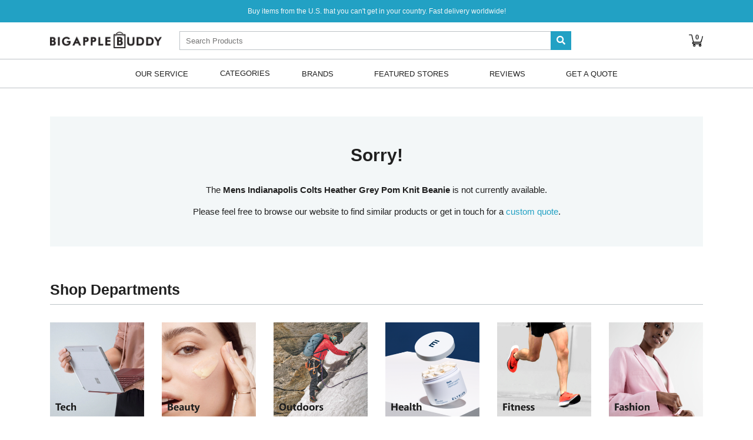

--- FILE ---
content_type: text/html; charset=utf-8
request_url: https://www.bigapplebuddy.com/product/211/mens-indianapolis-colts-heather-grey-pom-knit-beanie/23NEWMNFLCLTSHTHRIND
body_size: 6119
content:


<!DOCTYPE html>
<html>
    <head>
        <!-- Enabled tcf support for Google tag -->
<script>
  window ['gtag_enable_tcf_support'] = true;
</script>

<!-- Google tag (gtag.js) -->
<script async src="https://www.googletagmanager.com/gtag/js?id=G-YR9Z31S9RP" crossorigin="anonymous"></script>
<script>
  window.dataLayer = window.dataLayer || [];
  function gtag(){dataLayer.push(arguments);}
  gtag('js', new Date());
  gtag('config', 'G-YR9Z31S9RP');
</script>
<!-------------------------------------------------->
<!-- Google Tag Manager -->
<script>(function(w,d,s,l,i){w[l]=w[l]||[];w[l].push({'gtm.start':
new Date().getTime(),event:'gtm.js'});var f=d.getElementsByTagName(s)[0],
j=d.createElement(s),dl=l!='dataLayer'?'&l='+l:'';j.async=true;j.src=
'https://www.googletagmanager.com/gtm.js?id='+i+dl;f.parentNode.insertBefore(j,f);
})(window,document,'script','dataLayer','GTM-M8Z7JWV');</script>
<!-- End Google Tag Manager -->
        
        

        <meta charset="utf-8" />
        <meta name="viewport" content="width=device-width, initial-scale=1, shrink-to-fit=no" />

        
            
                
                    
                        <title>Big Apple Buddy</title>
                        <meta property="title" content="Big Apple Buddy" />
                    
                
            

            
                
                    <meta name="description" content="Need help buying from US stores that don't ship to your country? We can help! Fast shipping worldwide. Learn more!" />
                
            
            
            

            
        

        <link rel="stylesheet" href="https://static.bigapplebuddy.com/staticfiles/CACHE/css/output.afca7f3de531.css" type="text/css">
        
        <link rel="stylesheet" type="text/css" href="https://cdn.jsdelivr.net/npm/cookieconsent@3/build/cookieconsent.min.css" />

        <link rel="shortcut icon" type="image/png" href="https://media.bigapplebuddy.com/staticfiles/images/favicon.png?version=107"/>
        
        <script type="text/javascript" src="https://static.bigapplebuddy.com/staticfiles/js/vendor/popper.min.83fb8c4d9199.js" crossorigin="anonymous"></script>
        <script type="text/javascript" src="https://static.bigapplebuddy.com/staticfiles/js/vendor/jquery-3.3.1.min.a09e13ee94d5.js" crossorigin="anonymous"></script>
        <script type="text/javascript" src="https://static.bigapplebuddy.com/staticfiles/js/vendor/bootstrap.min.eb5fac582a82.js" crossorigin="anonymous"></script>
        <script type="text/javascript" src="https://static.bigapplebuddy.com/staticfiles/js/vendor/slick/slick.min.d5a61c749e44.js" crossorigin="anonymous"></script>
        <script type="text/javascript" src="https://static.bigapplebuddy.com/staticfiles/js/sidebar.9b028cc73085.js" crossorigin="anonymous"></script>
        <script type="text/javascript" src="https://static.bigapplebuddy.com/staticfiles/js/main.883068fd931b.js" crossorigin="anonymous"></script>
        <script type="text/javascript" src="https://static.bigapplebuddy.com/staticfiles/js/search.b53c83bb04d9.js" crossorigin="anonymous"></script>
        <script type="text/javascript" src="https://static.bigapplebuddy.com/staticfiles/js/jserrorhandling.d4830252e1a6.js" crossorigin="anonymous"></script>
        
        
        
        
    </head>
    <body class="">
        <!-- Google Tag Manager (noscript) -->
        <noscript><iframe src="https://www.googletagmanager.com/ns.html?id=GTM-M8Z7JWV"
        height="0" width="0" style="display:none;visibility:hidden"></iframe></noscript>
        <!-- End Google Tag Manager (noscript) -->
        
            <div class="top-bar">
  <div class="container">
    <span>Buy items from the U.S. that you can't get in your country. Fast delivery worldwide!</span>
  </div>
</div>
            

<div class="header">
  <div class="container d-flex align-items-center flex-wrap">
    <div class="nav-toggler">
      <span></span><span></span><span></span>
    </div>
    <a class="logo" href="/">
      <img src="https://media.bigapplebuddy.com/staticfiles/images/logo-black.png?version=107">
    </a>
    <form id="search" class="search-bar" action="/search">
      <input id="searchword" name="search" maxlength="120" type="search" placeholder="Search Products"  autocomplete="off">
      <input name="ms" type="hidden" value="t">
      <button type="submit"><i class="fas fa-search"></i></button>
      <ul id="search-results"  class="search-results" style="display:none">
        <li id="result-0"><a href="#"></a></li>
        <li id="result-1"><a href="#"></a></li>
        <li id="result-2"><a href="#"></a></li>
        <li id="result-3"><a href="#"></a></li>
        <li id="result-4"><a href="#"></a></li>
        <li id="result-5"><a href="#"></a></li>
        <li id="result-6"><a href="#"></a></li>
        <li id="result-7"><a href="#"></a></li>
        <li id="result-8"><a href="#"></a></li>
        <li id="result-9"><a href="#"></a></li>
      </ul>
    </form>
    <div class="header-nav">
      <ul>
        
        <li>
          <a href="/your-cart" class="cart-icon">
            <img src="https://static.bigapplebuddy.com/staticfiles/images/shopping-cart.202447d35132.svg">
            <span id="cart-items" class="cart-items">0</span>
          </a>
        </li>
      </ul>
    </div>
  </div>
</div>

<div class="menu menu--primary d-none d-md-block">
  <div class="menu--container container">
    <ul class="menu--bar">
      <li>
        <a href="/how-it-works/">Our Service</a>
        <ul>
          <li><a href="/how-it-works/">How it Works</a></li>
          <li><a href="/pricing/">Pricing</a></li>
          <li><a href="/testimonials/">Testimonials</a></li>
          <li><a href="/about-us/">About Us</a></li>
          <li><a href="/faq/">FAQ</a></li>
        </ul>
      </li>
      <li>
        CATEGORIES
        <ul>
          <li><a href="/department/1274/tech">Tech</a></li>
          <li><a href="/department/2876/fashion">Fashion</a></li>
          <li><a href="/department/2872/beauty">Beauty</a></li>
          <li><a href="/department/2873/outdoors">Outdoors</a></li>
          <li><a href="/department/2874/health">Health</a></li>
          <li><a href="/department/2875/fitness">Fitness</a></li>
        </ul>
      </li>
      <li><a href="/brands-index">Brands</a></li>
      
      <li><a href="/featured-stores">Featured Stores</a></li>
      <li><a href="/testimonials/">Reviews</a></li>
      <li><a href="/get-a-quote/">Get A Quote</a></li>
    </ul>
  </div>
</div>

<script>
  var csrfmiddlewaretoken = "xOqZu2a0Uo32Mxr6KyCNJ1wflaUVgtGhPVOs5ZdRZiOeOduYeok6sLmLOcOKmtB7";
  $('.menu--bar a').each(function() {
    var $link = $(this);
    if ($link.attr('href') == window.location.pathname) {
      $link.addClass('active');
    }
  });
</script>

        
        
  <div class="container my-5">
    <div class="not-found py-5 px-4 bg-blue">
      <div class="inner">
        <h1>Sorry!</h1>
        <p>The <b>Mens Indianapolis Colts Heather Grey Pom Knit Beanie</b> is not currently available.</p>
        <p class="mb-0">Please feel free to browse our website to find similar products or get in touch for a <a href="/get-a-quote/">custom quote</a>.</p>
        
      </div>
    </div>
  </div>

  

  <div class="container my-5">
    <h2 class="subtitle">
      <span>Shop Departments</span>
    </h2>
    <div class="row boxes">
      
        <div class="col-6 col-md-4 col-lg-2">
          <a href="/department/1274/tech" class="box">
            <img src="https://media.bigapplebuddy.com/staticfiles/images/ShopV2/Department_Tech.png?version=107" class="img-fluid">
          </a>
          <div class="mb-3 mb-md-4 mb-lg-0"></div>
        </div>
      
        <div class="col-6 col-md-4 col-lg-2">
          <a href="/department/2872/beauty" class="box">
            <img src="https://media.bigapplebuddy.com/staticfiles/images/ShopV2/Department_Beauty.png?version=107" class="img-fluid">
          </a>
          <div class="mb-3 mb-md-4 mb-lg-0"></div>
        </div>
      
        <div class="col-6 col-md-4 col-lg-2">
          <a href="/department/2873/outdoors" class="box">
            <img src="https://media.bigapplebuddy.com/staticfiles/images/ShopV2/Department_Outdoors.png?version=107" class="img-fluid">
          </a>
          <div class="mb-3 mb-md-4 mb-lg-0"></div>
        </div>
      
        <div class="col-6 col-md-4 col-lg-2">
          <a href="/department/2874/health" class="box">
            <img src="https://media.bigapplebuddy.com/staticfiles/images/ShopV2/Department_Health.png?version=107" class="img-fluid">
          </a>
          <div class="mb-3 mb-md-4 mb-lg-0"></div>
        </div>
      
        <div class="col-6 col-md-4 col-lg-2">
          <a href="/department/2875/fitness" class="box">
            <img src="https://media.bigapplebuddy.com/staticfiles/images/ShopV2/Department_Fitness.png?version=107" class="img-fluid">
          </a>
          <div class="mb-3 mb-md-4 mb-lg-0"></div>
        </div>
      
        <div class="col-6 col-md-4 col-lg-2">
          <a href="/department/2876/fashion" class="box">
            <img src="https://media.bigapplebuddy.com/staticfiles/images/ShopV2/Department_Fashion.png?version=107" class="img-fluid">
          </a>
          <div class="mb-3 mb-md-4 mb-lg-0"></div>
        </div>
      
        <div class="col-6 col-md-4 col-lg-2">
          <a href="/department/9328/books" class="box">
            <img src="https://media.bigapplebuddy.com/staticfilesNone?version=107" class="img-fluid">
          </a>
          <div class="mb-3 mb-md-4 mb-lg-0"></div>
        </div>
      
    </div>
  </div>

        <div class="slide-menu">
  <div class="slide-menu--heading">
    <div class="nav-toggler">
      <span></span><span></span><span></span>
    </div>
    <div class="logo">
      <img src="https://media.bigapplebuddy.com/staticfiles/images/logo.png?version=107">
    </div>
  </div>
  <div class="slide-menu--list">
    <ul>
      <li>
        <a href="/brands-index" class="font-weight-bold">Brands</a>
      </li>
      <li>
        <a href="/department/1274/tech" class="font-weight-bold">Tech</a>
      </li>
      <li>
        <a href="/department/2876/fashion" class="font-weight-bold">Fashion</a>
      </li>
      <li>
        <a href="/department/2872/beauty" class="font-weight-bold">Beauty</a>
      </li>
      <li>
        <a href="/department/2874/health" class="font-weight-bold">Health</a>
      </li>
      <li>
        <a href="/department/2875/fitness" class="font-weight-bold">Fitness</a>
      </li>
      <li>
        <a href="/department/2873/outdoors" class="font-weight-bold">Outdoors</a>
      </li>
      <li>
        <a href="/featured-stores" class="font-weight-bold">Featured Stores</a>
      </li>
      
    </ul>
    <hr>
    <ul>
      <li><a href="/how-it-works/">How It Works</a></li>
      <li><a href="/pricing/">Pricing</a></li>
      <li><a href="/testimonials/">Testimonials</a></li>
      <li><a href="/about-us/">About Big Apple Buddy</a></li>
      <li><a href="/faq/">FAQ</a></li>
      <li><a href="/blog">Blog</a></li>
      <li><a href="/testimonials/">Reviews</a></li>
      <li><a href="/get-a-quote/">Get A Quote</a></li>
      <li><a href="mailto:support@bigapplebuddy.com">Contact Us</a></li>
    </ul>
  </div>
</div>

        <div class="footer bg-secondary text-white position-relative">
  <div class="container">
    <div class="row py-lg-7 py-5">

      <div class="col-5 col-sm-6 col-lg-2-4">
        <h6 class="text-uppercase font-weight-bold letter-space small mb-3">shop</h6>
        <ul class="text-capitalize list-unstyled">
          <li class="mb-1"><a class="text-light small" href="/">BAB store</a></li>
          <li><a class="text-light small" href="/get-a-quote/">get a custom quote</a></li>
        </ul>
      </div>

      <div class="col-7 col-sm-6 col-lg-2-4">
        <h6 class="text-uppercase font-weight-bold letter-space small mb-3">help</h6>
        <ul class="text-capitalize list-unstyled">
          <li class="mb-1"><a class="text-light small faq-link" href="/faq/cat/shipping">shipping</a></li>
          <li class="mb-1"><a class="text-light small faq-link" href="/faq/cat/paymentsbilling">payment methods</a></li>
          <li class="mb-1"><a class="text-light small faq-link" href="/faq/cat/customsdutiesimporttaxes">customs duties</a></li>
          <li class="mb-1"><a class="text-light small faq-link" href="/faq/cat/returnsexchangesrefunds">returns, exchanges & refunds</a></li>
          <li class="mb-1"><a class="text-light small" href="/faq/">FAQ</a></li>
        </ul>
      </div>

      <div class="col-5 col-sm-6 pt-4 pt-lg-0 col-lg-2-4">
        <h6 class="text-uppercase font-weight-bold letter-space small mb-3">company</h6>
        <ul class="text-capitalize list-unstyled mb-0">
          <li class="mb-1"><a class="text-light small" href="/how-it-works/">how it works</a></li>
          <li class="mb-1"><a class="text-light small" href="/pricing/">pricing</a></li>
          <li class="mb-1"><a class="text-light small" href="/testimonials/">testimonials</a></li>
          <li class="mb-1"><a class="text-light small" href="/about-us/">about us</a></li>
          <li class="mb-1"><a class="text-light small" href="/blog">blog</a></li>
        </ul>
      </div>

      <div class="col-7 col-sm-6 pt-4 pt-lg-0 col-lg-2-4">
        <h6 class="text-uppercase font-weight-bold letter-space small mb-3">contact</h6>
        <ul class="list-unstyled mb-0">
          <li class="mb-1"><a class="text-light small" style="word-break: break-all" href="mailto:support@bigapplebuddy.com">support@bigapplebuddy.com</a></li>
          <li class="mb-1"><span class="text-light small">7013 13th Avenue</span></li>
          <li class="mb-1"><span class="text-light small">Brooklyn NY 11228 USA</span></li>
        </ul>
        <h6 class="text-uppercase font-weight-bold letter-space small mt-4 mb-2">REPORT AN ISSUE</h6>
        <ul class="list-unstyled mb-0">
          <li class="mb-1">
            <span class="text-light small"><a href="#" class="text-light text-underline" data-toggle="modal" data-target="#reportIssueModal">Tell us</a> if anything is incorrect or not working.</span>
          </li>
        </ul>
      </div>

      <div class="col-12 pt-5 pt-lg-0 col-lg-2-4">
        <div class="d-flex justify-content-lg-end justify-content-md-start mb-3">
          <a class="text-light small pr-3" href="https://twitter.com/bigapplebuddy" target="_blank"><i class="fab fa-twitter" style="font-size: 1.5rem;"></i></a>
          <a class="text-light small px-3" href="https://www.facebook.com/bigapplebuddy/" target="_blank"><i class="fab fa-facebook-f" style="font-size: 1.5rem;"></i></a>
          <a class="text-light small pl-3 pr-0" href="https://www.instagram.com/bigapplebuddy_/" target="_blank"><i class="fab fa-instagram" style="font-size: 1.5rem;"></i></a>
        </div>
        <p class="text-light text-lg-right text-md-left smaller mb-3">Your personal shopping concierge. Helping you buy the latest products from the U.S. Fast, easy, and reliable delivery to over 100 countries.</p>
        
        <p class="text-light text-lg-right text-md-center smaller mb-3">NEWSLETTER SIGN UP</p>
        <form id="newsletter-footer" action="/newsletter-submit/" method="POST" class="w-100">
          <input type="hidden" name="csrfmiddlewaretoken" value="xOqZu2a0Uo32Mxr6KyCNJ1wflaUVgtGhPVOs5ZdRZiOeOduYeok6sLmLOcOKmtB7">
          <input type="hidden" name="return-type" value="page">
          <div class="row">
            <div class="col-12 d-flex">
              <input type="email" name="email" class="form-control form-control-sm text-light bg-transparent" placeholder="Your Email" required="">
              <input type="submit" name="newsletter-footer" class="btn btn-sm btn-light text-secondary text-uppercase font-weight-bold" value="submit">
            </div>
          </div>
        </form>
        
      </div>
    </div>
  </div>
</div>

        
  <footer class="footer bg-dark bg-secondary text-white position-relative border-top">
    <div class="container">
      <div class="row py-3 py-sm-5">
        <div class="col-xl-6 col-lg-12 mb-xl-0 mb-5 d-none d-sm-block">
          <div class="d-flex flex-sm-row flex-column justify-content-xl-start justify-content-center">
              <a href="https://www.facebook.com/bigapplebuddy/reviews" target="_blank" class="d-flex align-items-center justify-content-center text-light small mr-md-5 mr-sm-4 mb-sm-0 mb-2">
                <i class="fab fa-facebook-f mr-3" style="font-size: 1rem;"></i>
                <span>5 / 5 based on 500+ Facebook reviews</span>
              </a>
              <a href="https://www.trustpilot.com/review/www.bigapplebuddy.com" target="_blank" class="d-flex align-items-center justify-content-center text-light small">
                <i class="fas fa-star mr-3" style="font-size: 1rem;"></i>
                <span>5 / 5 based on 500+ TrustPilot reviews</span>
              </a>
          </div>
        </div>
        <div class="col-xl-6 col-lg-12">
          <div class="row justify-content-xl-end justify-content-center">
            <div class="col-sm-auto col-6 text-center mb-sm-0 mb-2 d-none d-sm-block"><span class="text-light text-right small">Big Apple Buddy LLC</span></div>
            <div class="col-sm-auto col-6 text-center mb-sm-0 mb-2 d-none d-sm-block"><span class="text-light text-right small">Copyright 2024</span></div>
            <div class="col-sm-auto col-6 text-right text-sm-center order-2 order-sm-0"><a href="/privacy-policy/" class="text-light text-right small">Privacy Policy</a></div>
            <div class="col-sm-auto col-6 text-left text-sm-center order-1 order-sm-0"><a href="/terms-conditions/" class="text-light text-right small">Terms &amp; Conditions</a></div>
          </div>
        </div>
      </div>

      <div class="trust-row">
        <div class="accepted-payments d-none d-md-block">
          <h5>Accepted Payments</h5>
          <div class="cards-list bigger">
            <img src="https://static.bigapplebuddy.com/staticfiles/images/cards/paypal.66419a0351fa.svg" title="PayPal">
            <img src="https://static.bigapplebuddy.com/staticfiles/images/cards/visa.365725566f95.svg" title="Visa">
            <img src="https://static.bigapplebuddy.com/staticfiles/images/cards/amex.11b0212ca197.png" title="American Express">
            <img src="https://static.bigapplebuddy.com/staticfiles/images/cards/mastercard.4d8844094130.svg" title="Mastercard">
            <img src="https://static.bigapplebuddy.com/staticfiles/images/cards/discover.ac52cd46f89f.svg" title="Discover">
            <img src="https://static.bigapplebuddy.com/staticfiles/images/cards/diners.fbcbd3360f8e.svg" title="Diners">
            
            <img src="https://static.bigapplebuddy.com/staticfiles/images/transferwise.5040b4e5e0af.png" title="Wise">
          </div>
          <div class="font-weight-bold">Powered by Stripe</div>
        </div>
        <div class="guaranteed-checkout d-md-none">
          <img src="https://static.bigapplebuddy.com/staticfiles/images/padlock-gold.63bf2e83c63d.png">
          <span>Guaranteed Safe Checkout</span>
        </div>
        
      </div>
    </div>
  </footer>
        <div class="modal modal-bab" id="waitlistModal" tabindex="-1" role="dialog" aria-hidden="true">
  <div class="modal-dialog modal-lg modal-dialog-centered" role="document">
    <div class="modal-content">
      <div class="modal-header">
        <button type="button" class="close" data-dismiss="modal" aria-label="Close">
          <span aria-hidden="true">&times;</span>
        </button>
      </div>
      <div class="modal-body">
        <h3>Join Waitlist</h3>
        <p>This product is currently unavailable. Please enter your email below to receive an update once the item is back in stock!</p>
        <div class="row mt-4 my-md-4 align-items-center">
          <div class="col-md-6">
            <div class="product-preview">
              <div id="wl-img" class="image"><img src=""></div>
              <div class="product-details--info">
                <p class="font-weight-bold" id="wl-name"></p>
                <p id="wl-filter-attributes" class="product-meta"></p>
              </div>
            </div>
          </div>
          <div class="col-md-6 mt-5 mt-md-0">
            <form action="#" method="post" class="wl-form">
              <input type="hidden" name="csrfmiddlewaretoken" value="xOqZu2a0Uo32Mxr6KyCNJ1wflaUVgtGhPVOs5ZdRZiOeOduYeok6sLmLOcOKmtB7">
              <div class="form-group">
                <label for="wl-email">Email address</label>
                <input id="wl-email" name="email" type="email" class="form-control" required>
              </div>
              <div class="form-group">
                <button id="waitlist-submit" type="submit" class="btn btn-alt btn-block btn-secondary">Join Waitlist</button>
              </div>
              <p id="already-added" class="small text-center text-danger" style="display:none">This email address has already been registered for the waitlist.</p>
              <p id="add-successful" class="small text-center text-success" style="display:none">This email address has been registered for the waitlist.</p>
              <p id="add-error" class="small text-center text-danger" style="display:none">An error occurred. Please try again later.</p>
            </form>
          </div>
        </div>
      </div>
    </div>
  </div>
</div>
        <div class="modal modal-product" id="reportIssueModal" tabindex="-1" role="dialog">
  <div class="modal-dialog modal-dialog-centered" role="document">
    <div class="modal-content">
      <div class="modal-header pb-0">
        <button type="button" class="close" data-dismiss="modal" aria-label="Close">
          <span aria-hidden="true">&times;</span>
        </button>
      </div>
      <div class="modal-body small">
        <div class="text-center mb-4">
          <img src="https://media.bigapplebuddy.com/staticfiles/images/logo-black.png?version=107" width="180">
        </div>
        <p>
          
            If you encounter any technical difficulties with our website or have any suggestions for improvement, please let us know in this form.
          
        </p>
        <form action="" class="js-report-issue">
          <input type="hidden" name="csrfmiddlewaretoken" value="xOqZu2a0Uo32Mxr6KyCNJ1wflaUVgtGhPVOs5ZdRZiOeOduYeok6sLmLOcOKmtB7">
          <div class="form-group">
            <textarea name="issue_text" class="form-control" placeholder="Enter your feedback here"></textarea>
          </div>
          <div class="form-row">
            <div class="form-group col-md-6">
              <label>Your Email Address (optional)</label>
              <input name="issue_email" type="email" class="form-control" placeholder="Email address">
            </div>
          </div>
          <div class="text-center mt-3">
            <button type="submit" class="btn btn-action btn-primary" disabled>SUBMIT</button>
          </div>
        </form>
      </div>
    </div>
  </div>
</div>


<div class="modal modal-product" id="reportThankModal" tabindex="-1" role="dialog">
  <div class="modal-dialog modal-dialog-centered" role="document">
    <div class="modal-content">
      <div class="modal-header">
        <h5 class="modal-title text-center w-100">
          
            Thank You!
          
        </h5>
        <button type="button" class="close" data-dismiss="modal" aria-label="Close">
          <span aria-hidden="true">&times;</span>
        </button>
      </div>
      
      <div class="modal-body small">
        <p>We appreciate you taking the time to provide your feedback. Our team will look into your issue as soon as possible.</p>
      </div>
      
    </div>
  </div>
</div>


<script>
  $('.js-report-issue').on('submit', function(e) {
    e.preventDefault();
    var $form = $(this),
        $button = $form.find('button[type="submit"]');
    $button.attr('disabled', true).prepend('<i class="fas fa-spinner fa-spin mr-1"></i>');

    $.ajax({
      url: "/report-issue",
      type: 'POST',
      data: {
        'issue_url': "/product/211/mens-indianapolis-colts-heather-grey-pom-knit-beanie/23NEWMNFLCLTSHTHRIND",
        'issue_text': $form.find('[name="issue_text"]').val(),
        'issue_email': $form.find('[name="issue_email"]').val(),
        'csrfmiddlewaretoken': $form.find('[name="csrfmiddlewaretoken"]').val()
      },
      success: function(data) {
        $button.attr('disabled', false).find('.fa-spinner').remove();
        $('#reportIssueModal').modal('hide');
        $('#reportThankModal').modal('show');
      },
      error: function(xhr) {
        $button.attr('disabled', false).find('.fa-spinner').remove();
      }
    });
  });

  $('.js-report-issue textarea').on('input', function() {
    var $this = $(this),
        $button = $this.parents('form').find('button[type="submit"]');
    if ($this.val() == '') {
      $button.attr('disabled', true);
    } else {
      $button.attr('disabled', false);
    }
  });
</script>

        <div class="popup-purchase hide">
  <div class="thumb" data-prop="image"></div>
  <div class="details">
    <div class="name">
      <span>Someone in
        <span data-prop="city"></span><span data-prop="country"></span>
        bought a
      </span>
    </div>
    <a href="" data-prop="product_name"></a>
    <div class="text-muted small"><span data-prop="time_ago"></span> ago</div>
  </div>
  <div class="close"><span>&times;</span></div>
</div>


        
            <script type="application/ld+json">
    {
        "@context":"http://schema.org",
        "aggregateRating": {
            "ratingCount":635,
            "bestRating":5,
            "ratingValue":4.5,
            "@type":"AggregateRating"
        },
        "name":"Big Apple Buddy",
        "@type":"Organization"
    }
</script>
        
    </body>
        
</html>

--- FILE ---
content_type: text/css
request_url: https://static.bigapplebuddy.com/staticfiles/CACHE/css/output.afca7f3de531.css
body_size: 523675
content:
/*! jQuery UI - v1.12.1 - 2018-08-26
* http://jqueryui.com
* Includes: draggable.css, core.css, resizable.css, selectable.css, sortable.css, accordion.css, autocomplete.css, menu.css, button.css, controlgroup.css, checkboxradio.css, datepicker.css, dialog.css, progressbar.css, selectmenu.css, slider.css, spinner.css, tabs.css, tooltip.css, theme.css
* To view and modify this theme, visit http://jqueryui.com/themeroller/?scope=&folderName=base&cornerRadiusShadow=8px&offsetLeftShadow=0px&offsetTopShadow=0px&thicknessShadow=5px&opacityShadow=30&bgImgOpacityShadow=0&bgTextureShadow=flat&bgColorShadow=666666&opacityOverlay=30&bgImgOpacityOverlay=0&bgTextureOverlay=flat&bgColorOverlay=aaaaaa&iconColorError=cc0000&fcError=5f3f3f&borderColorError=f1a899&bgTextureError=flat&bgColorError=fddfdf&iconColorHighlight=777620&fcHighlight=777620&borderColorHighlight=dad55e&bgTextureHighlight=flat&bgColorHighlight=fffa90&iconColorActive=ffffff&fcActive=ffffff&borderColorActive=003eff&bgTextureActive=flat&bgColorActive=007fff&iconColorHover=555555&fcHover=2b2b2b&borderColorHover=cccccc&bgTextureHover=flat&bgColorHover=ededed&iconColorDefault=777777&fcDefault=454545&borderColorDefault=c5c5c5&bgTextureDefault=flat&bgColorDefault=f6f6f6&iconColorContent=444444&fcContent=333333&borderColorContent=dddddd&bgTextureContent=flat&bgColorContent=ffffff&iconColorHeader=444444&fcHeader=333333&borderColorHeader=dddddd&bgTextureHeader=flat&bgColorHeader=e9e9e9&cornerRadius=3px&fwDefault=normal&fsDefault=1em&ffDefault=Arial%2CHelvetica%2Csans-serif
* Copyright jQuery Foundation and other contributors; Licensed MIT */.ui-draggable-handle{-ms-touch-action:none;touch-action:none}.ui-helper-hidden{display:none}.ui-helper-hidden-accessible{border:0;clip:rect(0 0 0 0);height:1px;margin:-1px;overflow:hidden;padding:0;position:absolute;width:1px}.ui-helper-reset{margin:0;padding:0;border:0;outline:0;line-height:1.3;text-decoration:none;font-size:100%;list-style:none}.ui-helper-clearfix:before,.ui-helper-clearfix:after{content:"";display:table;border-collapse:collapse}.ui-helper-clearfix:after{clear:both}.ui-helper-zfix{width:100%;height:100%;top:0;left:0;position:absolute;opacity:0;filter:Alpha(Opacity=0)}.ui-front{z-index:100}.ui-state-disabled{cursor:default!important;pointer-events:none}.ui-icon{display:inline-block;vertical-align:middle;margin-top:-.25em;position:relative;text-indent:-99999px;overflow:hidden;background-repeat:no-repeat}.ui-widget-icon-block{left:50%;margin-left:-8px;display:block}.ui-widget-overlay{position:fixed;top:0;left:0;width:100%;height:100%}.ui-resizable{position:relative}.ui-resizable-handle{position:absolute;font-size:0.1px;display:block;-ms-touch-action:none;touch-action:none}.ui-resizable-disabled .ui-resizable-handle,.ui-resizable-autohide .ui-resizable-handle{display:none}.ui-resizable-n{cursor:n-resize;height:7px;width:100%;top:-5px;left:0}.ui-resizable-s{cursor:s-resize;height:7px;width:100%;bottom:-5px;left:0}.ui-resizable-e{cursor:e-resize;width:7px;right:-5px;top:0;height:100%}.ui-resizable-w{cursor:w-resize;width:7px;left:-5px;top:0;height:100%}.ui-resizable-se{cursor:se-resize;width:12px;height:12px;right:1px;bottom:1px}.ui-resizable-sw{cursor:sw-resize;width:9px;height:9px;left:-5px;bottom:-5px}.ui-resizable-nw{cursor:nw-resize;width:9px;height:9px;left:-5px;top:-5px}.ui-resizable-ne{cursor:ne-resize;width:9px;height:9px;right:-5px;top:-5px}.ui-selectable{-ms-touch-action:none;touch-action:none}.ui-selectable-helper{position:absolute;z-index:100;border:1px dotted black}.ui-sortable-handle{-ms-touch-action:none;touch-action:none}.ui-accordion .ui-accordion-header{display:block;cursor:pointer;position:relative;margin:2px 0 0 0;padding:.5em .5em .5em .7em;font-size:100%}.ui-accordion .ui-accordion-content{padding:1em 2.2em;border-top:0;overflow:auto}.ui-autocomplete{position:absolute;top:0;left:0;cursor:default}.ui-menu{list-style:none;padding:0;margin:0;display:block;outline:0}.ui-menu .ui-menu{position:absolute}.ui-menu .ui-menu-item{margin:0;cursor:pointer;list-style-image:url("[data-uri]")}.ui-menu .ui-menu-item-wrapper{position:relative;padding:3px 1em 3px .4em}.ui-menu .ui-menu-divider{margin:5px 0;height:0;font-size:0;line-height:0;border-width:1px 0 0 0}.ui-menu .ui-state-focus,.ui-menu .ui-state-active{margin:-1px}.ui-menu-icons{position:relative}.ui-menu-icons .ui-menu-item-wrapper{padding-left:2em}.ui-menu .ui-icon{position:absolute;top:0;bottom:0;left:.2em;margin:auto 0}.ui-menu .ui-menu-icon{left:auto;right:0}.ui-button{padding:.4em 1em;display:inline-block;position:relative;line-height:normal;margin-right:.1em;cursor:pointer;vertical-align:middle;text-align:center;-webkit-user-select:none;-moz-user-select:none;-ms-user-select:none;user-select:none;overflow:visible}.ui-button,.ui-button:link,.ui-button:visited,.ui-button:hover,.ui-button:active{text-decoration:none}.ui-button-icon-only{width:2em;box-sizing:border-box;text-indent:-9999px;white-space:nowrap}input.ui-button.ui-button-icon-only{text-indent:0}.ui-button-icon-only .ui-icon{position:absolute;top:50%;left:50%;margin-top:-8px;margin-left:-8px}.ui-button.ui-icon-notext .ui-icon{padding:0;width:2.1em;height:2.1em;text-indent:-9999px;white-space:nowrap}input.ui-button.ui-icon-notext .ui-icon{width:auto;height:auto;text-indent:0;white-space:normal;padding:.4em 1em}input.ui-button::-moz-focus-inner,button.ui-button::-moz-focus-inner{border:0;padding:0}.ui-controlgroup{vertical-align:middle;display:inline-block}.ui-controlgroup>.ui-controlgroup-item{float:left;margin-left:0;margin-right:0}.ui-controlgroup>.ui-controlgroup-item:focus,.ui-controlgroup>.ui-controlgroup-item.ui-visual-focus{z-index:9999}.ui-controlgroup-vertical>.ui-controlgroup-item{display:block;float:none;width:100%;margin-top:0;margin-bottom:0;text-align:left}.ui-controlgroup-vertical .ui-controlgroup-item{box-sizing:border-box}.ui-controlgroup .ui-controlgroup-label{padding:.4em 1em}.ui-controlgroup .ui-controlgroup-label span{font-size:80%}.ui-controlgroup-horizontal .ui-controlgroup-label + .ui-controlgroup-item{border-left:none}.ui-controlgroup-vertical .ui-controlgroup-label + .ui-controlgroup-item{border-top:none}.ui-controlgroup-horizontal .ui-controlgroup-label.ui-widget-content{border-right:none}.ui-controlgroup-vertical .ui-controlgroup-label.ui-widget-content{border-bottom:none}.ui-controlgroup-vertical .ui-spinner-input{width:75%;width:calc(100% - 2.4em)}.ui-controlgroup-vertical .ui-spinner .ui-spinner-up{border-top-style:solid}.ui-checkboxradio-label .ui-icon-background{box-shadow:inset 1px 1px 1px #ccc;border-radius:.12em;border:none}.ui-checkboxradio-radio-label .ui-icon-background{width:16px;height:16px;border-radius:1em;overflow:visible;border:none}.ui-checkboxradio-radio-label.ui-checkboxradio-checked .ui-icon,.ui-checkboxradio-radio-label.ui-checkboxradio-checked:hover .ui-icon{background-image:none;width:8px;height:8px;border-width:4px;border-style:solid}.ui-checkboxradio-disabled{pointer-events:none}.ui-datepicker{width:17em;padding:.2em .2em 0;display:none}.ui-datepicker .ui-datepicker-header{position:relative;padding:.2em 0}.ui-datepicker .ui-datepicker-prev,.ui-datepicker .ui-datepicker-next{position:absolute;top:2px;width:1.8em;height:1.8em}.ui-datepicker .ui-datepicker-prev-hover,.ui-datepicker .ui-datepicker-next-hover{top:1px}.ui-datepicker .ui-datepicker-prev{left:2px}.ui-datepicker .ui-datepicker-next{right:2px}.ui-datepicker .ui-datepicker-prev-hover{left:1px}.ui-datepicker .ui-datepicker-next-hover{right:1px}.ui-datepicker .ui-datepicker-prev span,.ui-datepicker .ui-datepicker-next span{display:block;position:absolute;left:50%;margin-left:-8px;top:50%;margin-top:-8px}.ui-datepicker .ui-datepicker-title{margin:0 2.3em;line-height:1.8em;text-align:center}.ui-datepicker .ui-datepicker-title select{font-size:1em;margin:1px 0}.ui-datepicker select.ui-datepicker-month,.ui-datepicker select.ui-datepicker-year{width:45%}.ui-datepicker table{width:100%;font-size:.9em;border-collapse:collapse;margin:0 0 .4em}.ui-datepicker th{padding:.7em .3em;text-align:center;font-weight:bold;border:0}.ui-datepicker td{border:0;padding:1px}.ui-datepicker td span,.ui-datepicker td a{display:block;padding:.2em;text-align:right;text-decoration:none}.ui-datepicker .ui-datepicker-buttonpane{background-image:none;margin:.7em 0 0 0;padding:0 .2em;border-left:0;border-right:0;border-bottom:0}.ui-datepicker .ui-datepicker-buttonpane button{float:right;margin:.5em .2em .4em;cursor:pointer;padding:.2em .6em .3em .6em;width:auto;overflow:visible}.ui-datepicker .ui-datepicker-buttonpane button.ui-datepicker-current{float:left}.ui-datepicker.ui-datepicker-multi{width:auto}.ui-datepicker-multi .ui-datepicker-group{float:left}.ui-datepicker-multi .ui-datepicker-group table{width:95%;margin:0 auto .4em}.ui-datepicker-multi-2 .ui-datepicker-group{width:50%}.ui-datepicker-multi-3 .ui-datepicker-group{width:33.3%}.ui-datepicker-multi-4 .ui-datepicker-group{width:25%}.ui-datepicker-multi .ui-datepicker-group-last .ui-datepicker-header,.ui-datepicker-multi .ui-datepicker-group-middle .ui-datepicker-header{border-left-width:0}.ui-datepicker-multi .ui-datepicker-buttonpane{clear:left}.ui-datepicker-row-break{clear:both;width:100%;font-size:0}.ui-datepicker-rtl{direction:rtl}.ui-datepicker-rtl .ui-datepicker-prev{right:2px;left:auto}.ui-datepicker-rtl .ui-datepicker-next{left:2px;right:auto}.ui-datepicker-rtl .ui-datepicker-prev:hover{right:1px;left:auto}.ui-datepicker-rtl .ui-datepicker-next:hover{left:1px;right:auto}.ui-datepicker-rtl .ui-datepicker-buttonpane{clear:right}.ui-datepicker-rtl .ui-datepicker-buttonpane button{float:left}.ui-datepicker-rtl .ui-datepicker-buttonpane button.ui-datepicker-current,.ui-datepicker-rtl .ui-datepicker-group{float:right}.ui-datepicker-rtl .ui-datepicker-group-last .ui-datepicker-header,.ui-datepicker-rtl .ui-datepicker-group-middle .ui-datepicker-header{border-right-width:0;border-left-width:1px}.ui-datepicker .ui-icon{display:block;text-indent:-99999px;overflow:hidden;background-repeat:no-repeat;left:.5em;top:.3em}.ui-dialog{position:absolute;top:0;left:0;padding:.2em;outline:0}.ui-dialog .ui-dialog-titlebar{padding:.4em 1em;position:relative}.ui-dialog .ui-dialog-title{float:left;margin:.1em 0;white-space:nowrap;width:90%;overflow:hidden;text-overflow:ellipsis}.ui-dialog .ui-dialog-titlebar-close{position:absolute;right:.3em;top:50%;width:20px;margin:-10px 0 0 0;padding:1px;height:20px}.ui-dialog .ui-dialog-content{position:relative;border:0;padding:.5em 1em;background:none;overflow:auto}.ui-dialog .ui-dialog-buttonpane{text-align:left;border-width:1px 0 0 0;background-image:none;margin-top:.5em;padding:.3em 1em .5em .4em}.ui-dialog .ui-dialog-buttonpane .ui-dialog-buttonset{float:right}.ui-dialog .ui-dialog-buttonpane button{margin:.5em .4em .5em 0;cursor:pointer}.ui-dialog .ui-resizable-n{height:2px;top:0}.ui-dialog .ui-resizable-e{width:2px;right:0}.ui-dialog .ui-resizable-s{height:2px;bottom:0}.ui-dialog .ui-resizable-w{width:2px;left:0}.ui-dialog .ui-resizable-se,.ui-dialog .ui-resizable-sw,.ui-dialog .ui-resizable-ne,.ui-dialog .ui-resizable-nw{width:7px;height:7px}.ui-dialog .ui-resizable-se{right:0;bottom:0}.ui-dialog .ui-resizable-sw{left:0;bottom:0}.ui-dialog .ui-resizable-ne{right:0;top:0}.ui-dialog .ui-resizable-nw{left:0;top:0}.ui-draggable .ui-dialog-titlebar{cursor:move}.ui-progressbar{height:2em;text-align:left;overflow:hidden}.ui-progressbar .ui-progressbar-value{margin:-1px;height:100%}.ui-progressbar .ui-progressbar-overlay{background:url("[data-uri]");height:100%;filter:alpha(opacity=25);opacity:0.25}.ui-progressbar-indeterminate .ui-progressbar-value{background-image:none}.ui-selectmenu-menu{padding:0;margin:0;position:absolute;top:0;left:0;display:none}.ui-selectmenu-menu .ui-menu{overflow:auto;overflow-x:hidden;padding-bottom:1px}.ui-selectmenu-menu .ui-menu .ui-selectmenu-optgroup{font-size:1em;font-weight:bold;line-height:1.5;padding:2px 0.4em;margin:0.5em 0 0 0;height:auto;border:0}.ui-selectmenu-open{display:block}.ui-selectmenu-text{display:block;margin-right:20px;overflow:hidden;text-overflow:ellipsis}.ui-selectmenu-button.ui-button{text-align:left;white-space:nowrap;width:14em}.ui-selectmenu-icon.ui-icon{float:right;margin-top:0}.ui-slider{position:relative;text-align:left}.ui-slider .ui-slider-handle{position:absolute;z-index:2;width:1.2em;height:1.2em;cursor:default;-ms-touch-action:none;touch-action:none}.ui-slider .ui-slider-range{position:absolute;z-index:1;font-size:.7em;display:block;border:0;background-position:0 0}.ui-slider.ui-state-disabled .ui-slider-handle,.ui-slider.ui-state-disabled .ui-slider-range{filter:inherit}.ui-slider-horizontal{height:.8em}.ui-slider-horizontal .ui-slider-handle{top:-.3em;margin-left:-.6em}.ui-slider-horizontal .ui-slider-range{top:0;height:100%}.ui-slider-horizontal .ui-slider-range-min{left:0}.ui-slider-horizontal .ui-slider-range-max{right:0}.ui-slider-vertical{width:.8em;height:100px}.ui-slider-vertical .ui-slider-handle{left:-.3em;margin-left:0;margin-bottom:-.6em}.ui-slider-vertical .ui-slider-range{left:0;width:100%}.ui-slider-vertical .ui-slider-range-min{bottom:0}.ui-slider-vertical .ui-slider-range-max{top:0}.ui-spinner{position:relative;display:inline-block;overflow:hidden;padding:0;vertical-align:middle}.ui-spinner-input{border:none;background:none;color:inherit;padding:.222em 0;margin:.2em 0;vertical-align:middle;margin-left:.4em;margin-right:2em}.ui-spinner-button{width:1.6em;height:50%;font-size:.5em;padding:0;margin:0;text-align:center;position:absolute;cursor:default;display:block;overflow:hidden;right:0}.ui-spinner a.ui-spinner-button{border-top-style:none;border-bottom-style:none;border-right-style:none}.ui-spinner-up{top:0}.ui-spinner-down{bottom:0}.ui-tabs{position:relative;padding:.2em}.ui-tabs .ui-tabs-nav{margin:0;padding:.2em .2em 0}.ui-tabs .ui-tabs-nav li{list-style:none;float:left;position:relative;top:0;margin:1px .2em 0 0;border-bottom-width:0;padding:0;white-space:nowrap}.ui-tabs .ui-tabs-nav .ui-tabs-anchor{float:left;padding:.5em 1em;text-decoration:none}.ui-tabs .ui-tabs-nav li.ui-tabs-active{margin-bottom:-1px;padding-bottom:1px}.ui-tabs .ui-tabs-nav li.ui-tabs-active .ui-tabs-anchor,.ui-tabs .ui-tabs-nav li.ui-state-disabled .ui-tabs-anchor,.ui-tabs .ui-tabs-nav li.ui-tabs-loading .ui-tabs-anchor{cursor:text}.ui-tabs-collapsible .ui-tabs-nav li.ui-tabs-active .ui-tabs-anchor{cursor:pointer}.ui-tabs .ui-tabs-panel{display:block;border-width:0;padding:1em 1.4em;background:none}.ui-tooltip{padding:8px;position:absolute;z-index:9999;max-width:300px}body .ui-tooltip{border-width:2px}.ui-widget{font-family:Arial,Helvetica,sans-serif;font-size:1em}.ui-widget .ui-widget{font-size:1em}.ui-widget input,.ui-widget select,.ui-widget textarea,.ui-widget button{font-family:Arial,Helvetica,sans-serif;font-size:1em}.ui-widget.ui-widget-content{border:1px solid #c5c5c5}.ui-widget-content{border:1px solid #ddd;background:#fff;color:#333}.ui-widget-content a{color:#333}.ui-widget-header{border:1px solid #ddd;background:#e9e9e9;color:#333;font-weight:bold}.ui-widget-header a{color:#333}.ui-state-default,.ui-widget-content .ui-state-default,.ui-widget-header .ui-state-default,.ui-button,html .ui-button.ui-state-disabled:hover,html .ui-button.ui-state-disabled:active{border:1px solid #c5c5c5;background:#f6f6f6;font-weight:normal;color:#454545}.ui-state-default a,.ui-state-default a:link,.ui-state-default a:visited,a.ui-button,a:link.ui-button,a:visited.ui-button,.ui-button{color:#454545;text-decoration:none}.ui-state-hover,.ui-widget-content .ui-state-hover,.ui-widget-header .ui-state-hover,.ui-state-focus,.ui-widget-content .ui-state-focus,.ui-widget-header .ui-state-focus,.ui-button:hover,.ui-button:focus{border:1px solid #ccc;background:#ededed;font-weight:normal;color:#2b2b2b}.ui-state-hover a,.ui-state-hover a:hover,.ui-state-hover a:link,.ui-state-hover a:visited,.ui-state-focus a,.ui-state-focus a:hover,.ui-state-focus a:link,.ui-state-focus a:visited,a.ui-button:hover,a.ui-button:focus{color:#2b2b2b;text-decoration:none}.ui-visual-focus{box-shadow:0 0 3px 1px rgb(94,158,214)}.ui-state-active,.ui-widget-content .ui-state-active,.ui-widget-header .ui-state-active,a.ui-button:active,.ui-button:active,.ui-button.ui-state-active:hover{border:1px solid #003eff;background:#007fff;font-weight:normal;color:#fff}.ui-icon-background,.ui-state-active .ui-icon-background{border:#003eff;background-color:#fff}.ui-state-active a,.ui-state-active a:link,.ui-state-active a:visited{color:#fff;text-decoration:none}.ui-state-highlight,.ui-widget-content .ui-state-highlight,.ui-widget-header .ui-state-highlight{border:1px solid #dad55e;background:#fffa90;color:#777620}.ui-state-checked{border:1px solid #dad55e;background:#fffa90}.ui-state-highlight a,.ui-widget-content .ui-state-highlight a,.ui-widget-header .ui-state-highlight a{color:#777620}.ui-state-error,.ui-widget-content .ui-state-error,.ui-widget-header .ui-state-error{border:1px solid #f1a899;background:#fddfdf;color:#5f3f3f}.ui-state-error a,.ui-widget-content .ui-state-error a,.ui-widget-header .ui-state-error a{color:#5f3f3f}.ui-state-error-text,.ui-widget-content .ui-state-error-text,.ui-widget-header .ui-state-error-text{color:#5f3f3f}.ui-priority-primary,.ui-widget-content .ui-priority-primary,.ui-widget-header .ui-priority-primary{font-weight:bold}.ui-priority-secondary,.ui-widget-content .ui-priority-secondary,.ui-widget-header .ui-priority-secondary{opacity:.7;filter:Alpha(Opacity=70);font-weight:normal}.ui-state-disabled,.ui-widget-content .ui-state-disabled,.ui-widget-header .ui-state-disabled{opacity:.35;filter:Alpha(Opacity=35);background-image:none}.ui-state-disabled .ui-icon{filter:Alpha(Opacity=35)}.ui-icon{width:16px;height:16px}.ui-icon,.ui-widget-content .ui-icon{background-image:url("/staticfiles/css/vendor/images/ui-icons_444444_256x240.79b89cc07096.png?b92c27f62dc0")}.ui-widget-header .ui-icon{background-image:url("/staticfiles/css/vendor/images/ui-icons_444444_256x240.79b89cc07096.png?b92c27f62dc0")}.ui-state-hover .ui-icon,.ui-state-focus .ui-icon,.ui-button:hover .ui-icon,.ui-button:focus .ui-icon{background-image:url("/staticfiles/css/vendor/images/ui-icons_555555_256x240.00dd0ec0a16a.png?b92c27f62dc0")}.ui-state-active .ui-icon,.ui-button:active .ui-icon{background-image:url("/staticfiles/css/vendor/images/ui-icons_ffffff_256x240.a90930462f29.png?b92c27f62dc0")}.ui-state-highlight .ui-icon,.ui-button .ui-state-highlight.ui-icon{background-image:url("/staticfiles/css/vendor/images/ui-icons_777620_256x240.4e7e3e142f39.png?b92c27f62dc0")}.ui-state-error .ui-icon,.ui-state-error-text .ui-icon{background-image:url("/staticfiles/css/vendor/images/ui-icons_cc0000_256x240.2077b5eab79c.png?b92c27f62dc0")}.ui-button .ui-icon{background-image:url("/staticfiles/css/vendor/images/ui-icons_777777_256x240.fef4dc5a79a6.png?b92c27f62dc0")}.ui-icon-blank{background-position:16px 16px}.ui-icon-caret-1-n{background-position:0 0}.ui-icon-caret-1-ne{background-position:-16px 0}.ui-icon-caret-1-e{background-position:-32px 0}.ui-icon-caret-1-se{background-position:-48px 0}.ui-icon-caret-1-s{background-position:-65px 0}.ui-icon-caret-1-sw{background-position:-80px 0}.ui-icon-caret-1-w{background-position:-96px 0}.ui-icon-caret-1-nw{background-position:-112px 0}.ui-icon-caret-2-n-s{background-position:-128px 0}.ui-icon-caret-2-e-w{background-position:-144px 0}.ui-icon-triangle-1-n{background-position:0 -16px}.ui-icon-triangle-1-ne{background-position:-16px -16px}.ui-icon-triangle-1-e{background-position:-32px -16px}.ui-icon-triangle-1-se{background-position:-48px -16px}.ui-icon-triangle-1-s{background-position:-65px -16px}.ui-icon-triangle-1-sw{background-position:-80px -16px}.ui-icon-triangle-1-w{background-position:-96px -16px}.ui-icon-triangle-1-nw{background-position:-112px -16px}.ui-icon-triangle-2-n-s{background-position:-128px -16px}.ui-icon-triangle-2-e-w{background-position:-144px -16px}.ui-icon-arrow-1-n{background-position:0 -32px}.ui-icon-arrow-1-ne{background-position:-16px -32px}.ui-icon-arrow-1-e{background-position:-32px -32px}.ui-icon-arrow-1-se{background-position:-48px -32px}.ui-icon-arrow-1-s{background-position:-65px -32px}.ui-icon-arrow-1-sw{background-position:-80px -32px}.ui-icon-arrow-1-w{background-position:-96px -32px}.ui-icon-arrow-1-nw{background-position:-112px -32px}.ui-icon-arrow-2-n-s{background-position:-128px -32px}.ui-icon-arrow-2-ne-sw{background-position:-144px -32px}.ui-icon-arrow-2-e-w{background-position:-160px -32px}.ui-icon-arrow-2-se-nw{background-position:-176px -32px}.ui-icon-arrowstop-1-n{background-position:-192px -32px}.ui-icon-arrowstop-1-e{background-position:-208px -32px}.ui-icon-arrowstop-1-s{background-position:-224px -32px}.ui-icon-arrowstop-1-w{background-position:-240px -32px}.ui-icon-arrowthick-1-n{background-position:1px -48px}.ui-icon-arrowthick-1-ne{background-position:-16px -48px}.ui-icon-arrowthick-1-e{background-position:-32px -48px}.ui-icon-arrowthick-1-se{background-position:-48px -48px}.ui-icon-arrowthick-1-s{background-position:-64px -48px}.ui-icon-arrowthick-1-sw{background-position:-80px -48px}.ui-icon-arrowthick-1-w{background-position:-96px -48px}.ui-icon-arrowthick-1-nw{background-position:-112px -48px}.ui-icon-arrowthick-2-n-s{background-position:-128px -48px}.ui-icon-arrowthick-2-ne-sw{background-position:-144px -48px}.ui-icon-arrowthick-2-e-w{background-position:-160px -48px}.ui-icon-arrowthick-2-se-nw{background-position:-176px -48px}.ui-icon-arrowthickstop-1-n{background-position:-192px -48px}.ui-icon-arrowthickstop-1-e{background-position:-208px -48px}.ui-icon-arrowthickstop-1-s{background-position:-224px -48px}.ui-icon-arrowthickstop-1-w{background-position:-240px -48px}.ui-icon-arrowreturnthick-1-w{background-position:0 -64px}.ui-icon-arrowreturnthick-1-n{background-position:-16px -64px}.ui-icon-arrowreturnthick-1-e{background-position:-32px -64px}.ui-icon-arrowreturnthick-1-s{background-position:-48px -64px}.ui-icon-arrowreturn-1-w{background-position:-64px -64px}.ui-icon-arrowreturn-1-n{background-position:-80px -64px}.ui-icon-arrowreturn-1-e{background-position:-96px -64px}.ui-icon-arrowreturn-1-s{background-position:-112px -64px}.ui-icon-arrowrefresh-1-w{background-position:-128px -64px}.ui-icon-arrowrefresh-1-n{background-position:-144px -64px}.ui-icon-arrowrefresh-1-e{background-position:-160px -64px}.ui-icon-arrowrefresh-1-s{background-position:-176px -64px}.ui-icon-arrow-4{background-position:0 -80px}.ui-icon-arrow-4-diag{background-position:-16px -80px}.ui-icon-extlink{background-position:-32px -80px}.ui-icon-newwin{background-position:-48px -80px}.ui-icon-refresh{background-position:-64px -80px}.ui-icon-shuffle{background-position:-80px -80px}.ui-icon-transfer-e-w{background-position:-96px -80px}.ui-icon-transferthick-e-w{background-position:-112px -80px}.ui-icon-folder-collapsed{background-position:0 -96px}.ui-icon-folder-open{background-position:-16px -96px}.ui-icon-document{background-position:-32px -96px}.ui-icon-document-b{background-position:-48px -96px}.ui-icon-note{background-position:-64px -96px}.ui-icon-mail-closed{background-position:-80px -96px}.ui-icon-mail-open{background-position:-96px -96px}.ui-icon-suitcase{background-position:-112px -96px}.ui-icon-comment{background-position:-128px -96px}.ui-icon-person{background-position:-144px -96px}.ui-icon-print{background-position:-160px -96px}.ui-icon-trash{background-position:-176px -96px}.ui-icon-locked{background-position:-192px -96px}.ui-icon-unlocked{background-position:-208px -96px}.ui-icon-bookmark{background-position:-224px -96px}.ui-icon-tag{background-position:-240px -96px}.ui-icon-home{background-position:0 -112px}.ui-icon-flag{background-position:-16px -112px}.ui-icon-calendar{background-position:-32px -112px}.ui-icon-cart{background-position:-48px -112px}.ui-icon-pencil{background-position:-64px -112px}.ui-icon-clock{background-position:-80px -112px}.ui-icon-disk{background-position:-96px -112px}.ui-icon-calculator{background-position:-112px -112px}.ui-icon-zoomin{background-position:-128px -112px}.ui-icon-zoomout{background-position:-144px -112px}.ui-icon-search{background-position:-160px -112px}.ui-icon-wrench{background-position:-176px -112px}.ui-icon-gear{background-position:-192px -112px}.ui-icon-heart{background-position:-208px -112px}.ui-icon-star{background-position:-224px -112px}.ui-icon-link{background-position:-240px -112px}.ui-icon-cancel{background-position:0 -128px}.ui-icon-plus{background-position:-16px -128px}.ui-icon-plusthick{background-position:-32px -128px}.ui-icon-minus{background-position:-48px -128px}.ui-icon-minusthick{background-position:-64px -128px}.ui-icon-close{background-position:-80px -128px}.ui-icon-closethick{background-position:-96px -128px}.ui-icon-key{background-position:-112px -128px}.ui-icon-lightbulb{background-position:-128px -128px}.ui-icon-scissors{background-position:-144px -128px}.ui-icon-clipboard{background-position:-160px -128px}.ui-icon-copy{background-position:-176px -128px}.ui-icon-contact{background-position:-192px -128px}.ui-icon-image{background-position:-208px -128px}.ui-icon-video{background-position:-224px -128px}.ui-icon-script{background-position:-240px -128px}.ui-icon-alert{background-position:0 -144px}.ui-icon-info{background-position:-16px -144px}.ui-icon-notice{background-position:-32px -144px}.ui-icon-help{background-position:-48px -144px}.ui-icon-check{background-position:-64px -144px}.ui-icon-bullet{background-position:-80px -144px}.ui-icon-radio-on{background-position:-96px -144px}.ui-icon-radio-off{background-position:-112px -144px}.ui-icon-pin-w{background-position:-128px -144px}.ui-icon-pin-s{background-position:-144px -144px}.ui-icon-play{background-position:0 -160px}.ui-icon-pause{background-position:-16px -160px}.ui-icon-seek-next{background-position:-32px -160px}.ui-icon-seek-prev{background-position:-48px -160px}.ui-icon-seek-end{background-position:-64px -160px}.ui-icon-seek-start{background-position:-80px -160px}.ui-icon-seek-first{background-position:-80px -160px}.ui-icon-stop{background-position:-96px -160px}.ui-icon-eject{background-position:-112px -160px}.ui-icon-volume-off{background-position:-128px -160px}.ui-icon-volume-on{background-position:-144px -160px}.ui-icon-power{background-position:0 -176px}.ui-icon-signal-diag{background-position:-16px -176px}.ui-icon-signal{background-position:-32px -176px}.ui-icon-battery-0{background-position:-48px -176px}.ui-icon-battery-1{background-position:-64px -176px}.ui-icon-battery-2{background-position:-80px -176px}.ui-icon-battery-3{background-position:-96px -176px}.ui-icon-circle-plus{background-position:0 -192px}.ui-icon-circle-minus{background-position:-16px -192px}.ui-icon-circle-close{background-position:-32px -192px}.ui-icon-circle-triangle-e{background-position:-48px -192px}.ui-icon-circle-triangle-s{background-position:-64px -192px}.ui-icon-circle-triangle-w{background-position:-80px -192px}.ui-icon-circle-triangle-n{background-position:-96px -192px}.ui-icon-circle-arrow-e{background-position:-112px -192px}.ui-icon-circle-arrow-s{background-position:-128px -192px}.ui-icon-circle-arrow-w{background-position:-144px -192px}.ui-icon-circle-arrow-n{background-position:-160px -192px}.ui-icon-circle-zoomin{background-position:-176px -192px}.ui-icon-circle-zoomout{background-position:-192px -192px}.ui-icon-circle-check{background-position:-208px -192px}.ui-icon-circlesmall-plus{background-position:0 -208px}.ui-icon-circlesmall-minus{background-position:-16px -208px}.ui-icon-circlesmall-close{background-position:-32px -208px}.ui-icon-squaresmall-plus{background-position:-48px -208px}.ui-icon-squaresmall-minus{background-position:-64px -208px}.ui-icon-squaresmall-close{background-position:-80px -208px}.ui-icon-grip-dotted-vertical{background-position:0 -224px}.ui-icon-grip-dotted-horizontal{background-position:-16px -224px}.ui-icon-grip-solid-vertical{background-position:-32px -224px}.ui-icon-grip-solid-horizontal{background-position:-48px -224px}.ui-icon-gripsmall-diagonal-se{background-position:-64px -224px}.ui-icon-grip-diagonal-se{background-position:-80px -224px}.ui-corner-all,.ui-corner-top,.ui-corner-left,.ui-corner-tl{border-top-left-radius:3px}.ui-corner-all,.ui-corner-top,.ui-corner-right,.ui-corner-tr{border-top-right-radius:3px}.ui-corner-all,.ui-corner-bottom,.ui-corner-left,.ui-corner-bl{border-bottom-left-radius:3px}.ui-corner-all,.ui-corner-bottom,.ui-corner-right,.ui-corner-br{border-bottom-right-radius:3px}.ui-widget-overlay{background:#aaa;opacity:.3;filter:Alpha(Opacity=30)}.ui-widget-shadow{-webkit-box-shadow:0 0 5px #666;box-shadow:0 0 5px #666}/*!
 * Font Awesome Free 5.1.1 by @fontawesome - https://fontawesome.com
 * License - https://fontawesome.com/license (Icons: CC BY 4.0, Fonts: SIL OFL 1.1, Code: MIT License)
 */.fa,.fas,.far,.fal,.fab{-moz-osx-font-smoothing:grayscale;-webkit-font-smoothing:antialiased;display:inline-block;font-style:normal;font-variant:normal;text-rendering:auto;line-height:1}.fa-lg{font-size:1.33333em;line-height:0.75em;vertical-align:-.0667em}.fa-xs{font-size:.75em}.fa-sm{font-size:.875em}.fa-1x{font-size:1em}.fa-2x{font-size:2em}.fa-3x{font-size:3em}.fa-4x{font-size:4em}.fa-5x{font-size:5em}.fa-6x{font-size:6em}.fa-7x{font-size:7em}.fa-8x{font-size:8em}.fa-9x{font-size:9em}.fa-10x{font-size:10em}.fa-fw{text-align:center;width:1.25em}.fa-ul{list-style-type:none;margin-left:2.5em;padding-left:0}.fa-ul>li{position:relative}.fa-li{left:-2em;position:absolute;text-align:center;width:2em;line-height:inherit}.fa-border{border:solid 0.08em #eee;border-radius:.1em;padding:.2em .25em .15em}.fa-pull-left{float:left}.fa-pull-right{float:right}.fa.fa-pull-left,.fas.fa-pull-left,.far.fa-pull-left,.fal.fa-pull-left,.fab.fa-pull-left{margin-right:.3em}.fa.fa-pull-right,.fas.fa-pull-right,.far.fa-pull-right,.fal.fa-pull-right,.fab.fa-pull-right{margin-left:.3em}.fa-spin{-webkit-animation:fa-spin 2s infinite linear;animation:fa-spin 2s infinite linear}.fa-pulse{-webkit-animation:fa-spin 1s infinite steps(8);animation:fa-spin 1s infinite steps(8)}@-webkit-keyframes fa-spin{0%{-webkit-transform:rotate(0deg);transform:rotate(0deg)}100%{-webkit-transform:rotate(360deg);transform:rotate(360deg)}}@keyframes fa-spin{0%{-webkit-transform:rotate(0deg);transform:rotate(0deg)}100%{-webkit-transform:rotate(360deg);transform:rotate(360deg)}}.fa-rotate-90{-ms-filter:"progid:DXImageTransform.Microsoft.BasicImage(rotation=1)";-webkit-transform:rotate(90deg);transform:rotate(90deg)}.fa-rotate-180{-ms-filter:"progid:DXImageTransform.Microsoft.BasicImage(rotation=2)";-webkit-transform:rotate(180deg);transform:rotate(180deg)}.fa-rotate-270{-ms-filter:"progid:DXImageTransform.Microsoft.BasicImage(rotation=3)";-webkit-transform:rotate(270deg);transform:rotate(270deg)}.fa-flip-horizontal{-ms-filter:"progid:DXImageTransform.Microsoft.BasicImage(rotation=0, mirror=1)";-webkit-transform:scale(-1,1);transform:scale(-1,1)}.fa-flip-vertical{-ms-filter:"progid:DXImageTransform.Microsoft.BasicImage(rotation=2, mirror=1)";-webkit-transform:scale(1,-1);transform:scale(1,-1)}.fa-flip-horizontal.fa-flip-vertical{-ms-filter:"progid:DXImageTransform.Microsoft.BasicImage(rotation=2, mirror=1)";-webkit-transform:scale(-1,-1);transform:scale(-1,-1)}:root .fa-rotate-90,:root .fa-rotate-180,:root .fa-rotate-270,:root .fa-flip-horizontal,:root .fa-flip-vertical{-webkit-filter:none;filter:none}.fa-stack{display:inline-block;height:2em;line-height:2em;position:relative;vertical-align:middle;width:2em}.fa-stack-1x,.fa-stack-2x{left:0;position:absolute;text-align:center;width:100%}.fa-stack-1x{line-height:inherit}.fa-stack-2x{font-size:2em}.fa-inverse{color:#fff}.fa-500px:before{content:"\f26e"}.fa-accessible-icon:before{content:"\f368"}.fa-accusoft:before{content:"\f369"}.fa-address-book:before{content:"\f2b9"}.fa-address-card:before{content:"\f2bb"}.fa-adjust:before{content:"\f042"}.fa-adn:before{content:"\f170"}.fa-adversal:before{content:"\f36a"}.fa-affiliatetheme:before{content:"\f36b"}.fa-algolia:before{content:"\f36c"}.fa-align-center:before{content:"\f037"}.fa-align-justify:before{content:"\f039"}.fa-align-left:before{content:"\f036"}.fa-align-right:before{content:"\f038"}.fa-allergies:before{content:"\f461"}.fa-amazon:before{content:"\f270"}.fa-amazon-pay:before{content:"\f42c"}.fa-ambulance:before{content:"\f0f9"}.fa-american-sign-language-interpreting:before{content:"\f2a3"}.fa-amilia:before{content:"\f36d"}.fa-anchor:before{content:"\f13d"}.fa-android:before{content:"\f17b"}.fa-angellist:before{content:"\f209"}.fa-angle-double-down:before{content:"\f103"}.fa-angle-double-left:before{content:"\f100"}.fa-angle-double-right:before{content:"\f101"}.fa-angle-double-up:before{content:"\f102"}.fa-angle-down:before{content:"\f107"}.fa-angle-left:before{content:"\f104"}.fa-angle-right:before{content:"\f105"}.fa-angle-up:before{content:"\f106"}.fa-angry:before{content:"\f556"}.fa-angrycreative:before{content:"\f36e"}.fa-angular:before{content:"\f420"}.fa-app-store:before{content:"\f36f"}.fa-app-store-ios:before{content:"\f370"}.fa-apper:before{content:"\f371"}.fa-apple:before{content:"\f179"}.fa-apple-pay:before{content:"\f415"}.fa-archive:before{content:"\f187"}.fa-archway:before{content:"\f557"}.fa-arrow-alt-circle-down:before{content:"\f358"}.fa-arrow-alt-circle-left:before{content:"\f359"}.fa-arrow-alt-circle-right:before{content:"\f35a"}.fa-arrow-alt-circle-up:before{content:"\f35b"}.fa-arrow-circle-down:before{content:"\f0ab"}.fa-arrow-circle-left:before{content:"\f0a8"}.fa-arrow-circle-right:before{content:"\f0a9"}.fa-arrow-circle-up:before{content:"\f0aa"}.fa-arrow-down:before{content:"\f063"}.fa-arrow-left:before{content:"\f060"}.fa-arrow-right:before{content:"\f061"}.fa-arrow-up:before{content:"\f062"}.fa-arrows-alt:before{content:"\f0b2"}.fa-arrows-alt-h:before{content:"\f337"}.fa-arrows-alt-v:before{content:"\f338"}.fa-assistive-listening-systems:before{content:"\f2a2"}.fa-asterisk:before{content:"\f069"}.fa-asymmetrik:before{content:"\f372"}.fa-at:before{content:"\f1fa"}.fa-atlas:before{content:"\f558"}.fa-audible:before{content:"\f373"}.fa-audio-description:before{content:"\f29e"}.fa-autoprefixer:before{content:"\f41c"}.fa-avianex:before{content:"\f374"}.fa-aviato:before{content:"\f421"}.fa-award:before{content:"\f559"}.fa-aws:before{content:"\f375"}.fa-backspace:before{content:"\f55a"}.fa-backward:before{content:"\f04a"}.fa-balance-scale:before{content:"\f24e"}.fa-ban:before{content:"\f05e"}.fa-band-aid:before{content:"\f462"}.fa-bandcamp:before{content:"\f2d5"}.fa-barcode:before{content:"\f02a"}.fa-bars:before{content:"\f0c9"}.fa-baseball-ball:before{content:"\f433"}.fa-basketball-ball:before{content:"\f434"}.fa-bath:before{content:"\f2cd"}.fa-battery-empty:before{content:"\f244"}.fa-battery-full:before{content:"\f240"}.fa-battery-half:before{content:"\f242"}.fa-battery-quarter:before{content:"\f243"}.fa-battery-three-quarters:before{content:"\f241"}.fa-bed:before{content:"\f236"}.fa-beer:before{content:"\f0fc"}.fa-behance:before{content:"\f1b4"}.fa-behance-square:before{content:"\f1b5"}.fa-bell:before{content:"\f0f3"}.fa-bell-slash:before{content:"\f1f6"}.fa-bezier-curve:before{content:"\f55b"}.fa-bicycle:before{content:"\f206"}.fa-bimobject:before{content:"\f378"}.fa-binoculars:before{content:"\f1e5"}.fa-birthday-cake:before{content:"\f1fd"}.fa-bitbucket:before{content:"\f171"}.fa-bitcoin:before{content:"\f379"}.fa-bity:before{content:"\f37a"}.fa-black-tie:before{content:"\f27e"}.fa-blackberry:before{content:"\f37b"}.fa-blender:before{content:"\f517"}.fa-blind:before{content:"\f29d"}.fa-blogger:before{content:"\f37c"}.fa-blogger-b:before{content:"\f37d"}.fa-bluetooth:before{content:"\f293"}.fa-bluetooth-b:before{content:"\f294"}.fa-bold:before{content:"\f032"}.fa-bolt:before{content:"\f0e7"}.fa-bomb:before{content:"\f1e2"}.fa-bong:before{content:"\f55c"}.fa-book:before{content:"\f02d"}.fa-book-open:before{content:"\f518"}.fa-bookmark:before{content:"\f02e"}.fa-bowling-ball:before{content:"\f436"}.fa-box:before{content:"\f466"}.fa-box-open:before{content:"\f49e"}.fa-boxes:before{content:"\f468"}.fa-braille:before{content:"\f2a1"}.fa-briefcase:before{content:"\f0b1"}.fa-briefcase-medical:before{content:"\f469"}.fa-broadcast-tower:before{content:"\f519"}.fa-broom:before{content:"\f51a"}.fa-brush:before{content:"\f55d"}.fa-btc:before{content:"\f15a"}.fa-bug:before{content:"\f188"}.fa-building:before{content:"\f1ad"}.fa-bullhorn:before{content:"\f0a1"}.fa-bullseye:before{content:"\f140"}.fa-burn:before{content:"\f46a"}.fa-buromobelexperte:before{content:"\f37f"}.fa-bus:before{content:"\f207"}.fa-bus-alt:before{content:"\f55e"}.fa-buysellads:before{content:"\f20d"}.fa-calculator:before{content:"\f1ec"}.fa-calendar:before{content:"\f133"}.fa-calendar-alt:before{content:"\f073"}.fa-calendar-check:before{content:"\f274"}.fa-calendar-minus:before{content:"\f272"}.fa-calendar-plus:before{content:"\f271"}.fa-calendar-times:before{content:"\f273"}.fa-camera:before{content:"\f030"}.fa-camera-retro:before{content:"\f083"}.fa-cannabis:before{content:"\f55f"}.fa-capsules:before{content:"\f46b"}.fa-car:before{content:"\f1b9"}.fa-caret-down:before{content:"\f0d7"}.fa-caret-left:before{content:"\f0d9"}.fa-caret-right:before{content:"\f0da"}.fa-caret-square-down:before{content:"\f150"}.fa-caret-square-left:before{content:"\f191"}.fa-caret-square-right:before{content:"\f152"}.fa-caret-square-up:before{content:"\f151"}.fa-caret-up:before{content:"\f0d8"}.fa-cart-arrow-down:before{content:"\f218"}.fa-cart-plus:before{content:"\f217"}.fa-cc-amazon-pay:before{content:"\f42d"}.fa-cc-amex:before{content:"\f1f3"}.fa-cc-apple-pay:before{content:"\f416"}.fa-cc-diners-club:before{content:"\f24c"}.fa-cc-discover:before{content:"\f1f2"}.fa-cc-jcb:before{content:"\f24b"}.fa-cc-mastercard:before{content:"\f1f1"}.fa-cc-paypal:before{content:"\f1f4"}.fa-cc-stripe:before{content:"\f1f5"}.fa-cc-visa:before{content:"\f1f0"}.fa-centercode:before{content:"\f380"}.fa-certificate:before{content:"\f0a3"}.fa-chalkboard:before{content:"\f51b"}.fa-chalkboard-teacher:before{content:"\f51c"}.fa-chart-area:before{content:"\f1fe"}.fa-chart-bar:before{content:"\f080"}.fa-chart-line:before{content:"\f201"}.fa-chart-pie:before{content:"\f200"}.fa-check:before{content:"\f00c"}.fa-check-circle:before{content:"\f058"}.fa-check-double:before{content:"\f560"}.fa-check-square:before{content:"\f14a"}.fa-chess:before{content:"\f439"}.fa-chess-bishop:before{content:"\f43a"}.fa-chess-board:before{content:"\f43c"}.fa-chess-king:before{content:"\f43f"}.fa-chess-knight:before{content:"\f441"}.fa-chess-pawn:before{content:"\f443"}.fa-chess-queen:before{content:"\f445"}.fa-chess-rook:before{content:"\f447"}.fa-chevron-circle-down:before{content:"\f13a"}.fa-chevron-circle-left:before{content:"\f137"}.fa-chevron-circle-right:before{content:"\f138"}.fa-chevron-circle-up:before{content:"\f139"}.fa-chevron-down:before{content:"\f078"}.fa-chevron-left:before{content:"\f053"}.fa-chevron-right:before{content:"\f054"}.fa-chevron-up:before{content:"\f077"}.fa-child:before{content:"\f1ae"}.fa-chrome:before{content:"\f268"}.fa-church:before{content:"\f51d"}.fa-circle:before{content:"\f111"}.fa-circle-notch:before{content:"\f1ce"}.fa-clipboard:before{content:"\f328"}.fa-clipboard-check:before{content:"\f46c"}.fa-clipboard-list:before{content:"\f46d"}.fa-clock:before{content:"\f017"}.fa-clone:before{content:"\f24d"}.fa-closed-captioning:before{content:"\f20a"}.fa-cloud:before{content:"\f0c2"}.fa-cloud-download-alt:before{content:"\f381"}.fa-cloud-upload-alt:before{content:"\f382"}.fa-cloudscale:before{content:"\f383"}.fa-cloudsmith:before{content:"\f384"}.fa-cloudversify:before{content:"\f385"}.fa-cocktail:before{content:"\f561"}.fa-code:before{content:"\f121"}.fa-code-branch:before{content:"\f126"}.fa-codepen:before{content:"\f1cb"}.fa-codiepie:before{content:"\f284"}.fa-coffee:before{content:"\f0f4"}.fa-cog:before{content:"\f013"}.fa-cogs:before{content:"\f085"}.fa-coins:before{content:"\f51e"}.fa-columns:before{content:"\f0db"}.fa-comment:before{content:"\f075"}.fa-comment-alt:before{content:"\f27a"}.fa-comment-dots:before{content:"\f4ad"}.fa-comment-slash:before{content:"\f4b3"}.fa-comments:before{content:"\f086"}.fa-compact-disc:before{content:"\f51f"}.fa-compass:before{content:"\f14e"}.fa-compress:before{content:"\f066"}.fa-concierge-bell:before{content:"\f562"}.fa-connectdevelop:before{content:"\f20e"}.fa-contao:before{content:"\f26d"}.fa-cookie:before{content:"\f563"}.fa-cookie-bite:before{content:"\f564"}.fa-copy:before{content:"\f0c5"}.fa-copyright:before{content:"\f1f9"}.fa-couch:before{content:"\f4b8"}.fa-cpanel:before{content:"\f388"}.fa-creative-commons:before{content:"\f25e"}.fa-creative-commons-by:before{content:"\f4e7"}.fa-creative-commons-nc:before{content:"\f4e8"}.fa-creative-commons-nc-eu:before{content:"\f4e9"}.fa-creative-commons-nc-jp:before{content:"\f4ea"}.fa-creative-commons-nd:before{content:"\f4eb"}.fa-creative-commons-pd:before{content:"\f4ec"}.fa-creative-commons-pd-alt:before{content:"\f4ed"}.fa-creative-commons-remix:before{content:"\f4ee"}.fa-creative-commons-sa:before{content:"\f4ef"}.fa-creative-commons-sampling:before{content:"\f4f0"}.fa-creative-commons-sampling-plus:before{content:"\f4f1"}.fa-creative-commons-share:before{content:"\f4f2"}.fa-credit-card:before{content:"\f09d"}.fa-crop:before{content:"\f125"}.fa-crop-alt:before{content:"\f565"}.fa-crosshairs:before{content:"\f05b"}.fa-crow:before{content:"\f520"}.fa-crown:before{content:"\f521"}.fa-css3:before{content:"\f13c"}.fa-css3-alt:before{content:"\f38b"}.fa-cube:before{content:"\f1b2"}.fa-cubes:before{content:"\f1b3"}.fa-cut:before{content:"\f0c4"}.fa-cuttlefish:before{content:"\f38c"}.fa-d-and-d:before{content:"\f38d"}.fa-dashcube:before{content:"\f210"}.fa-database:before{content:"\f1c0"}.fa-deaf:before{content:"\f2a4"}.fa-delicious:before{content:"\f1a5"}.fa-deploydog:before{content:"\f38e"}.fa-deskpro:before{content:"\f38f"}.fa-desktop:before{content:"\f108"}.fa-deviantart:before{content:"\f1bd"}.fa-diagnoses:before{content:"\f470"}.fa-dice:before{content:"\f522"}.fa-dice-five:before{content:"\f523"}.fa-dice-four:before{content:"\f524"}.fa-dice-one:before{content:"\f525"}.fa-dice-six:before{content:"\f526"}.fa-dice-three:before{content:"\f527"}.fa-dice-two:before{content:"\f528"}.fa-digg:before{content:"\f1a6"}.fa-digital-ocean:before{content:"\f391"}.fa-digital-tachograph:before{content:"\f566"}.fa-discord:before{content:"\f392"}.fa-discourse:before{content:"\f393"}.fa-divide:before{content:"\f529"}.fa-dizzy:before{content:"\f567"}.fa-dna:before{content:"\f471"}.fa-dochub:before{content:"\f394"}.fa-docker:before{content:"\f395"}.fa-dollar-sign:before{content:"\f155"}.fa-dolly:before{content:"\f472"}.fa-dolly-flatbed:before{content:"\f474"}.fa-donate:before{content:"\f4b9"}.fa-door-closed:before{content:"\f52a"}.fa-door-open:before{content:"\f52b"}.fa-dot-circle:before{content:"\f192"}.fa-dove:before{content:"\f4ba"}.fa-download:before{content:"\f019"}.fa-draft2digital:before{content:"\f396"}.fa-drafting-compass:before{content:"\f568"}.fa-dribbble:before{content:"\f17d"}.fa-dribbble-square:before{content:"\f397"}.fa-dropbox:before{content:"\f16b"}.fa-drum:before{content:"\f569"}.fa-drum-steelpan:before{content:"\f56a"}.fa-drupal:before{content:"\f1a9"}.fa-dumbbell:before{content:"\f44b"}.fa-dyalog:before{content:"\f399"}.fa-earlybirds:before{content:"\f39a"}.fa-ebay:before{content:"\f4f4"}.fa-edge:before{content:"\f282"}.fa-edit:before{content:"\f044"}.fa-eject:before{content:"\f052"}.fa-elementor:before{content:"\f430"}.fa-ellipsis-h:before{content:"\f141"}.fa-ellipsis-v:before{content:"\f142"}.fa-ember:before{content:"\f423"}.fa-empire:before{content:"\f1d1"}.fa-envelope:before{content:"\f0e0"}.fa-envelope-open:before{content:"\f2b6"}.fa-envelope-square:before{content:"\f199"}.fa-envira:before{content:"\f299"}.fa-equals:before{content:"\f52c"}.fa-eraser:before{content:"\f12d"}.fa-erlang:before{content:"\f39d"}.fa-ethereum:before{content:"\f42e"}.fa-etsy:before{content:"\f2d7"}.fa-euro-sign:before{content:"\f153"}.fa-exchange-alt:before{content:"\f362"}.fa-exclamation:before{content:"\f12a"}.fa-exclamation-circle:before{content:"\f06a"}.fa-exclamation-triangle:before{content:"\f071"}.fa-expand:before{content:"\f065"}.fa-expand-arrows-alt:before{content:"\f31e"}.fa-expeditedssl:before{content:"\f23e"}.fa-external-link-alt:before{content:"\f35d"}.fa-external-link-square-alt:before{content:"\f360"}.fa-eye:before{content:"\f06e"}.fa-eye-dropper:before{content:"\f1fb"}.fa-eye-slash:before{content:"\f070"}.fa-facebook:before{content:"\f09a"}.fa-facebook-f:before{content:"\f39e"}.fa-facebook-messenger:before{content:"\f39f"}.fa-facebook-square:before{content:"\f082"}.fa-fast-backward:before{content:"\f049"}.fa-fast-forward:before{content:"\f050"}.fa-fax:before{content:"\f1ac"}.fa-feather:before{content:"\f52d"}.fa-feather-alt:before{content:"\f56b"}.fa-female:before{content:"\f182"}.fa-fighter-jet:before{content:"\f0fb"}.fa-file:before{content:"\f15b"}.fa-file-alt:before{content:"\f15c"}.fa-file-archive:before{content:"\f1c6"}.fa-file-audio:before{content:"\f1c7"}.fa-file-code:before{content:"\f1c9"}.fa-file-contract:before{content:"\f56c"}.fa-file-download:before{content:"\f56d"}.fa-file-excel:before{content:"\f1c3"}.fa-file-export:before{content:"\f56e"}.fa-file-image:before{content:"\f1c5"}.fa-file-import:before{content:"\f56f"}.fa-file-invoice:before{content:"\f570"}.fa-file-invoice-dollar:before{content:"\f571"}.fa-file-medical:before{content:"\f477"}.fa-file-medical-alt:before{content:"\f478"}.fa-file-pdf:before{content:"\f1c1"}.fa-file-powerpoint:before{content:"\f1c4"}.fa-file-prescription:before{content:"\f572"}.fa-file-signature:before{content:"\f573"}.fa-file-upload:before{content:"\f574"}.fa-file-video:before{content:"\f1c8"}.fa-file-word:before{content:"\f1c2"}.fa-fill:before{content:"\f575"}.fa-fill-drip:before{content:"\f576"}.fa-film:before{content:"\f008"}.fa-filter:before{content:"\f0b0"}.fa-fingerprint:before{content:"\f577"}.fa-fire:before{content:"\f06d"}.fa-fire-extinguisher:before{content:"\f134"}.fa-firefox:before{content:"\f269"}.fa-first-aid:before{content:"\f479"}.fa-first-order:before{content:"\f2b0"}.fa-first-order-alt:before{content:"\f50a"}.fa-firstdraft:before{content:"\f3a1"}.fa-fish:before{content:"\f578"}.fa-flag:before{content:"\f024"}.fa-flag-checkered:before{content:"\f11e"}.fa-flask:before{content:"\f0c3"}.fa-flickr:before{content:"\f16e"}.fa-flipboard:before{content:"\f44d"}.fa-flushed:before{content:"\f579"}.fa-fly:before{content:"\f417"}.fa-folder:before{content:"\f07b"}.fa-folder-open:before{content:"\f07c"}.fa-font:before{content:"\f031"}.fa-font-awesome:before{content:"\f2b4"}.fa-font-awesome-alt:before{content:"\f35c"}.fa-font-awesome-flag:before{content:"\f425"}.fa-font-awesome-logo-full:before{content:"\f4e6"}.fa-fonticons:before{content:"\f280"}.fa-fonticons-fi:before{content:"\f3a2"}.fa-football-ball:before{content:"\f44e"}.fa-fort-awesome:before{content:"\f286"}.fa-fort-awesome-alt:before{content:"\f3a3"}.fa-forumbee:before{content:"\f211"}.fa-forward:before{content:"\f04e"}.fa-foursquare:before{content:"\f180"}.fa-free-code-camp:before{content:"\f2c5"}.fa-freebsd:before{content:"\f3a4"}.fa-frog:before{content:"\f52e"}.fa-frown:before{content:"\f119"}.fa-frown-open:before{content:"\f57a"}.fa-fulcrum:before{content:"\f50b"}.fa-futbol:before{content:"\f1e3"}.fa-galactic-republic:before{content:"\f50c"}.fa-galactic-senate:before{content:"\f50d"}.fa-gamepad:before{content:"\f11b"}.fa-gas-pump:before{content:"\f52f"}.fa-gavel:before{content:"\f0e3"}.fa-gem:before{content:"\f3a5"}.fa-genderless:before{content:"\f22d"}.fa-get-pocket:before{content:"\f265"}.fa-gg:before{content:"\f260"}.fa-gg-circle:before{content:"\f261"}.fa-gift:before{content:"\f06b"}.fa-git:before{content:"\f1d3"}.fa-git-square:before{content:"\f1d2"}.fa-github:before{content:"\f09b"}.fa-github-alt:before{content:"\f113"}.fa-github-square:before{content:"\f092"}.fa-gitkraken:before{content:"\f3a6"}.fa-gitlab:before{content:"\f296"}.fa-gitter:before{content:"\f426"}.fa-glass-martini:before{content:"\f000"}.fa-glass-martini-alt:before{content:"\f57b"}.fa-glasses:before{content:"\f530"}.fa-glide:before{content:"\f2a5"}.fa-glide-g:before{content:"\f2a6"}.fa-globe:before{content:"\f0ac"}.fa-globe-africa:before{content:"\f57c"}.fa-globe-americas:before{content:"\f57d"}.fa-globe-asia:before{content:"\f57e"}.fa-gofore:before{content:"\f3a7"}.fa-golf-ball:before{content:"\f450"}.fa-goodreads:before{content:"\f3a8"}.fa-goodreads-g:before{content:"\f3a9"}.fa-google:before{content:"\f1a0"}.fa-google-drive:before{content:"\f3aa"}.fa-google-play:before{content:"\f3ab"}.fa-google-plus:before{content:"\f2b3"}.fa-google-plus-g:before{content:"\f0d5"}.fa-google-plus-square:before{content:"\f0d4"}.fa-google-wallet:before{content:"\f1ee"}.fa-graduation-cap:before{content:"\f19d"}.fa-gratipay:before{content:"\f184"}.fa-grav:before{content:"\f2d6"}.fa-greater-than:before{content:"\f531"}.fa-greater-than-equal:before{content:"\f532"}.fa-grimace:before{content:"\f57f"}.fa-grin:before{content:"\f580"}.fa-grin-alt:before{content:"\f581"}.fa-grin-beam:before{content:"\f582"}.fa-grin-beam-sweat:before{content:"\f583"}.fa-grin-hearts:before{content:"\f584"}.fa-grin-squint:before{content:"\f585"}.fa-grin-squint-tears:before{content:"\f586"}.fa-grin-stars:before{content:"\f587"}.fa-grin-tears:before{content:"\f588"}.fa-grin-tongue:before{content:"\f589"}.fa-grin-tongue-squint:before{content:"\f58a"}.fa-grin-tongue-wink:before{content:"\f58b"}.fa-grin-wink:before{content:"\f58c"}.fa-grip-horizontal:before{content:"\f58d"}.fa-grip-vertical:before{content:"\f58e"}.fa-gripfire:before{content:"\f3ac"}.fa-grunt:before{content:"\f3ad"}.fa-gulp:before{content:"\f3ae"}.fa-h-square:before{content:"\f0fd"}.fa-hacker-news:before{content:"\f1d4"}.fa-hacker-news-square:before{content:"\f3af"}.fa-hand-holding:before{content:"\f4bd"}.fa-hand-holding-heart:before{content:"\f4be"}.fa-hand-holding-usd:before{content:"\f4c0"}.fa-hand-lizard:before{content:"\f258"}.fa-hand-paper:before{content:"\f256"}.fa-hand-peace:before{content:"\f25b"}.fa-hand-point-down:before{content:"\f0a7"}.fa-hand-point-left:before{content:"\f0a5"}.fa-hand-point-right:before{content:"\f0a4"}.fa-hand-point-up:before{content:"\f0a6"}.fa-hand-pointer:before{content:"\f25a"}.fa-hand-rock:before{content:"\f255"}.fa-hand-scissors:before{content:"\f257"}.fa-hand-spock:before{content:"\f259"}.fa-hands:before{content:"\f4c2"}.fa-hands-helping:before{content:"\f4c4"}.fa-handshake:before{content:"\f2b5"}.fa-hashtag:before{content:"\f292"}.fa-hdd:before{content:"\f0a0"}.fa-heading:before{content:"\f1dc"}.fa-headphones:before{content:"\f025"}.fa-headphones-alt:before{content:"\f58f"}.fa-headset:before{content:"\f590"}.fa-heart:before{content:"\f004"}.fa-heartbeat:before{content:"\f21e"}.fa-helicopter:before{content:"\f533"}.fa-highlighter:before{content:"\f591"}.fa-hips:before{content:"\f452"}.fa-hire-a-helper:before{content:"\f3b0"}.fa-history:before{content:"\f1da"}.fa-hockey-puck:before{content:"\f453"}.fa-home:before{content:"\f015"}.fa-hooli:before{content:"\f427"}.fa-hornbill:before{content:"\f592"}.fa-hospital:before{content:"\f0f8"}.fa-hospital-alt:before{content:"\f47d"}.fa-hospital-symbol:before{content:"\f47e"}.fa-hot-tub:before{content:"\f593"}.fa-hotel:before{content:"\f594"}.fa-hotjar:before{content:"\f3b1"}.fa-hourglass:before{content:"\f254"}.fa-hourglass-end:before{content:"\f253"}.fa-hourglass-half:before{content:"\f252"}.fa-hourglass-start:before{content:"\f251"}.fa-houzz:before{content:"\f27c"}.fa-html5:before{content:"\f13b"}.fa-hubspot:before{content:"\f3b2"}.fa-i-cursor:before{content:"\f246"}.fa-id-badge:before{content:"\f2c1"}.fa-id-card:before{content:"\f2c2"}.fa-id-card-alt:before{content:"\f47f"}.fa-image:before{content:"\f03e"}.fa-images:before{content:"\f302"}.fa-imdb:before{content:"\f2d8"}.fa-inbox:before{content:"\f01c"}.fa-indent:before{content:"\f03c"}.fa-industry:before{content:"\f275"}.fa-infinity:before{content:"\f534"}.fa-info:before{content:"\f129"}.fa-info-circle:before{content:"\f05a"}.fa-instagram:before{content:"\f16d"}.fa-internet-explorer:before{content:"\f26b"}.fa-ioxhost:before{content:"\f208"}.fa-italic:before{content:"\f033"}.fa-itunes:before{content:"\f3b4"}.fa-itunes-note:before{content:"\f3b5"}.fa-java:before{content:"\f4e4"}.fa-jedi-order:before{content:"\f50e"}.fa-jenkins:before{content:"\f3b6"}.fa-joget:before{content:"\f3b7"}.fa-joint:before{content:"\f595"}.fa-joomla:before{content:"\f1aa"}.fa-js:before{content:"\f3b8"}.fa-js-square:before{content:"\f3b9"}.fa-jsfiddle:before{content:"\f1cc"}.fa-key:before{content:"\f084"}.fa-keybase:before{content:"\f4f5"}.fa-keyboard:before{content:"\f11c"}.fa-keycdn:before{content:"\f3ba"}.fa-kickstarter:before{content:"\f3bb"}.fa-kickstarter-k:before{content:"\f3bc"}.fa-kiss:before{content:"\f596"}.fa-kiss-beam:before{content:"\f597"}.fa-kiss-wink-heart:before{content:"\f598"}.fa-kiwi-bird:before{content:"\f535"}.fa-korvue:before{content:"\f42f"}.fa-language:before{content:"\f1ab"}.fa-laptop:before{content:"\f109"}.fa-laravel:before{content:"\f3bd"}.fa-lastfm:before{content:"\f202"}.fa-lastfm-square:before{content:"\f203"}.fa-laugh:before{content:"\f599"}.fa-laugh-beam:before{content:"\f59a"}.fa-laugh-squint:before{content:"\f59b"}.fa-laugh-wink:before{content:"\f59c"}.fa-leaf:before{content:"\f06c"}.fa-leanpub:before{content:"\f212"}.fa-lemon:before{content:"\f094"}.fa-less:before{content:"\f41d"}.fa-less-than:before{content:"\f536"}.fa-less-than-equal:before{content:"\f537"}.fa-level-down-alt:before{content:"\f3be"}.fa-level-up-alt:before{content:"\f3bf"}.fa-life-ring:before{content:"\f1cd"}.fa-lightbulb:before{content:"\f0eb"}.fa-line:before{content:"\f3c0"}.fa-link:before{content:"\f0c1"}.fa-linkedin:before{content:"\f08c"}.fa-linkedin-in:before{content:"\f0e1"}.fa-linode:before{content:"\f2b8"}.fa-linux:before{content:"\f17c"}.fa-lira-sign:before{content:"\f195"}.fa-list:before{content:"\f03a"}.fa-list-alt:before{content:"\f022"}.fa-list-ol:before{content:"\f0cb"}.fa-list-ul:before{content:"\f0ca"}.fa-location-arrow:before{content:"\f124"}.fa-lock:before{content:"\f023"}.fa-lock-open:before{content:"\f3c1"}.fa-long-arrow-alt-down:before{content:"\f309"}.fa-long-arrow-alt-left:before{content:"\f30a"}.fa-long-arrow-alt-right:before{content:"\f30b"}.fa-long-arrow-alt-up:before{content:"\f30c"}.fa-low-vision:before{content:"\f2a8"}.fa-luggage-cart:before{content:"\f59d"}.fa-lyft:before{content:"\f3c3"}.fa-magento:before{content:"\f3c4"}.fa-magic:before{content:"\f0d0"}.fa-magnet:before{content:"\f076"}.fa-mailchimp:before{content:"\f59e"}.fa-male:before{content:"\f183"}.fa-mandalorian:before{content:"\f50f"}.fa-map:before{content:"\f279"}.fa-map-marked:before{content:"\f59f"}.fa-map-marked-alt:before{content:"\f5a0"}.fa-map-marker:before{content:"\f041"}.fa-map-marker-alt:before{content:"\f3c5"}.fa-map-pin:before{content:"\f276"}.fa-map-signs:before{content:"\f277"}.fa-marker:before{content:"\f5a1"}.fa-mars:before{content:"\f222"}.fa-mars-double:before{content:"\f227"}.fa-mars-stroke:before{content:"\f229"}.fa-mars-stroke-h:before{content:"\f22b"}.fa-mars-stroke-v:before{content:"\f22a"}.fa-mastodon:before{content:"\f4f6"}.fa-maxcdn:before{content:"\f136"}.fa-medal:before{content:"\f5a2"}.fa-medapps:before{content:"\f3c6"}.fa-medium:before{content:"\f23a"}.fa-medium-m:before{content:"\f3c7"}.fa-medkit:before{content:"\f0fa"}.fa-medrt:before{content:"\f3c8"}.fa-meetup:before{content:"\f2e0"}.fa-megaport:before{content:"\f5a3"}.fa-meh:before{content:"\f11a"}.fa-meh-blank:before{content:"\f5a4"}.fa-meh-rolling-eyes:before{content:"\f5a5"}.fa-memory:before{content:"\f538"}.fa-mercury:before{content:"\f223"}.fa-microchip:before{content:"\f2db"}.fa-microphone:before{content:"\f130"}.fa-microphone-alt:before{content:"\f3c9"}.fa-microphone-alt-slash:before{content:"\f539"}.fa-microphone-slash:before{content:"\f131"}.fa-microsoft:before{content:"\f3ca"}.fa-minus:before{content:"\f068"}.fa-minus-circle:before{content:"\f056"}.fa-minus-square:before{content:"\f146"}.fa-mix:before{content:"\f3cb"}.fa-mixcloud:before{content:"\f289"}.fa-mizuni:before{content:"\f3cc"}.fa-mobile:before{content:"\f10b"}.fa-mobile-alt:before{content:"\f3cd"}.fa-modx:before{content:"\f285"}.fa-monero:before{content:"\f3d0"}.fa-money-bill:before{content:"\f0d6"}.fa-money-bill-alt:before{content:"\f3d1"}.fa-money-bill-wave:before{content:"\f53a"}.fa-money-bill-wave-alt:before{content:"\f53b"}.fa-money-check:before{content:"\f53c"}.fa-money-check-alt:before{content:"\f53d"}.fa-monument:before{content:"\f5a6"}.fa-moon:before{content:"\f186"}.fa-mortar-pestle:before{content:"\f5a7"}.fa-motorcycle:before{content:"\f21c"}.fa-mouse-pointer:before{content:"\f245"}.fa-music:before{content:"\f001"}.fa-napster:before{content:"\f3d2"}.fa-neuter:before{content:"\f22c"}.fa-newspaper:before{content:"\f1ea"}.fa-nimblr:before{content:"\f5a8"}.fa-nintendo-switch:before{content:"\f418"}.fa-node:before{content:"\f419"}.fa-node-js:before{content:"\f3d3"}.fa-not-equal:before{content:"\f53e"}.fa-notes-medical:before{content:"\f481"}.fa-npm:before{content:"\f3d4"}.fa-ns8:before{content:"\f3d5"}.fa-nutritionix:before{content:"\f3d6"}.fa-object-group:before{content:"\f247"}.fa-object-ungroup:before{content:"\f248"}.fa-odnoklassniki:before{content:"\f263"}.fa-odnoklassniki-square:before{content:"\f264"}.fa-old-republic:before{content:"\f510"}.fa-opencart:before{content:"\f23d"}.fa-openid:before{content:"\f19b"}.fa-opera:before{content:"\f26a"}.fa-optin-monster:before{content:"\f23c"}.fa-osi:before{content:"\f41a"}.fa-outdent:before{content:"\f03b"}.fa-page4:before{content:"\f3d7"}.fa-pagelines:before{content:"\f18c"}.fa-paint-brush:before{content:"\f1fc"}.fa-paint-roller:before{content:"\f5aa"}.fa-palette:before{content:"\f53f"}.fa-palfed:before{content:"\f3d8"}.fa-pallet:before{content:"\f482"}.fa-paper-plane:before{content:"\f1d8"}.fa-paperclip:before{content:"\f0c6"}.fa-parachute-box:before{content:"\f4cd"}.fa-paragraph:before{content:"\f1dd"}.fa-parking:before{content:"\f540"}.fa-passport:before{content:"\f5ab"}.fa-paste:before{content:"\f0ea"}.fa-patreon:before{content:"\f3d9"}.fa-pause:before{content:"\f04c"}.fa-pause-circle:before{content:"\f28b"}.fa-paw:before{content:"\f1b0"}.fa-paypal:before{content:"\f1ed"}.fa-pen:before{content:"\f304"}.fa-pen-alt:before{content:"\f305"}.fa-pen-fancy:before{content:"\f5ac"}.fa-pen-nib:before{content:"\f5ad"}.fa-pen-square:before{content:"\f14b"}.fa-pencil-alt:before{content:"\f303"}.fa-pencil-ruler:before{content:"\f5ae"}.fa-people-carry:before{content:"\f4ce"}.fa-percent:before{content:"\f295"}.fa-percentage:before{content:"\f541"}.fa-periscope:before{content:"\f3da"}.fa-phabricator:before{content:"\f3db"}.fa-phoenix-framework:before{content:"\f3dc"}.fa-phoenix-squadron:before{content:"\f511"}.fa-phone:before{content:"\f095"}.fa-phone-slash:before{content:"\f3dd"}.fa-phone-square:before{content:"\f098"}.fa-phone-volume:before{content:"\f2a0"}.fa-php:before{content:"\f457"}.fa-pied-piper:before{content:"\f2ae"}.fa-pied-piper-alt:before{content:"\f1a8"}.fa-pied-piper-hat:before{content:"\f4e5"}.fa-pied-piper-pp:before{content:"\f1a7"}.fa-piggy-bank:before{content:"\f4d3"}.fa-pills:before{content:"\f484"}.fa-pinterest:before{content:"\f0d2"}.fa-pinterest-p:before{content:"\f231"}.fa-pinterest-square:before{content:"\f0d3"}.fa-plane:before{content:"\f072"}.fa-plane-arrival:before{content:"\f5af"}.fa-plane-departure:before{content:"\f5b0"}.fa-play:before{content:"\f04b"}.fa-play-circle:before{content:"\f144"}.fa-playstation:before{content:"\f3df"}.fa-plug:before{content:"\f1e6"}.fa-plus:before{content:"\f067"}.fa-plus-circle:before{content:"\f055"}.fa-plus-square:before{content:"\f0fe"}.fa-podcast:before{content:"\f2ce"}.fa-poo:before{content:"\f2fe"}.fa-portrait:before{content:"\f3e0"}.fa-pound-sign:before{content:"\f154"}.fa-power-off:before{content:"\f011"}.fa-prescription:before{content:"\f5b1"}.fa-prescription-bottle:before{content:"\f485"}.fa-prescription-bottle-alt:before{content:"\f486"}.fa-print:before{content:"\f02f"}.fa-procedures:before{content:"\f487"}.fa-product-hunt:before{content:"\f288"}.fa-project-diagram:before{content:"\f542"}.fa-pushed:before{content:"\f3e1"}.fa-puzzle-piece:before{content:"\f12e"}.fa-python:before{content:"\f3e2"}.fa-qq:before{content:"\f1d6"}.fa-qrcode:before{content:"\f029"}.fa-question:before{content:"\f128"}.fa-question-circle:before{content:"\f059"}.fa-quidditch:before{content:"\f458"}.fa-quinscape:before{content:"\f459"}.fa-quora:before{content:"\f2c4"}.fa-quote-left:before{content:"\f10d"}.fa-quote-right:before{content:"\f10e"}.fa-r-project:before{content:"\f4f7"}.fa-random:before{content:"\f074"}.fa-ravelry:before{content:"\f2d9"}.fa-react:before{content:"\f41b"}.fa-readme:before{content:"\f4d5"}.fa-rebel:before{content:"\f1d0"}.fa-receipt:before{content:"\f543"}.fa-recycle:before{content:"\f1b8"}.fa-red-river:before{content:"\f3e3"}.fa-reddit:before{content:"\f1a1"}.fa-reddit-alien:before{content:"\f281"}.fa-reddit-square:before{content:"\f1a2"}.fa-redo:before{content:"\f01e"}.fa-redo-alt:before{content:"\f2f9"}.fa-registered:before{content:"\f25d"}.fa-rendact:before{content:"\f3e4"}.fa-renren:before{content:"\f18b"}.fa-reply:before{content:"\f3e5"}.fa-reply-all:before{content:"\f122"}.fa-replyd:before{content:"\f3e6"}.fa-researchgate:before{content:"\f4f8"}.fa-resolving:before{content:"\f3e7"}.fa-retweet:before{content:"\f079"}.fa-rev:before{content:"\f5b2"}.fa-ribbon:before{content:"\f4d6"}.fa-road:before{content:"\f018"}.fa-robot:before{content:"\f544"}.fa-rocket:before{content:"\f135"}.fa-rocketchat:before{content:"\f3e8"}.fa-rockrms:before{content:"\f3e9"}.fa-rss:before{content:"\f09e"}.fa-rss-square:before{content:"\f143"}.fa-ruble-sign:before{content:"\f158"}.fa-ruler:before{content:"\f545"}.fa-ruler-combined:before{content:"\f546"}.fa-ruler-horizontal:before{content:"\f547"}.fa-ruler-vertical:before{content:"\f548"}.fa-rupee-sign:before{content:"\f156"}.fa-sad-cry:before{content:"\f5b3"}.fa-sad-tear:before{content:"\f5b4"}.fa-safari:before{content:"\f267"}.fa-sass:before{content:"\f41e"}.fa-save:before{content:"\f0c7"}.fa-schlix:before{content:"\f3ea"}.fa-school:before{content:"\f549"}.fa-screwdriver:before{content:"\f54a"}.fa-scribd:before{content:"\f28a"}.fa-search:before{content:"\f002"}.fa-search-minus:before{content:"\f010"}.fa-search-plus:before{content:"\f00e"}.fa-searchengin:before{content:"\f3eb"}.fa-seedling:before{content:"\f4d8"}.fa-sellcast:before{content:"\f2da"}.fa-sellsy:before{content:"\f213"}.fa-server:before{content:"\f233"}.fa-servicestack:before{content:"\f3ec"}.fa-share:before{content:"\f064"}.fa-share-alt:before{content:"\f1e0"}.fa-share-alt-square:before{content:"\f1e1"}.fa-share-square:before{content:"\f14d"}.fa-shekel-sign:before{content:"\f20b"}.fa-shield-alt:before{content:"\f3ed"}.fa-ship:before{content:"\f21a"}.fa-shipping-fast:before{content:"\f48b"}.fa-shirtsinbulk:before{content:"\f214"}.fa-shoe-prints:before{content:"\f54b"}.fa-shopping-bag:before{content:"\f290"}.fa-shopping-basket:before{content:"\f291"}.fa-shopping-cart:before{content:"\f07a"}.fa-shopware:before{content:"\f5b5"}.fa-shower:before{content:"\f2cc"}.fa-shuttle-van:before{content:"\f5b6"}.fa-sign:before{content:"\f4d9"}.fa-sign-in-alt:before{content:"\f2f6"}.fa-sign-language:before{content:"\f2a7"}.fa-sign-out-alt:before{content:"\f2f5"}.fa-signal:before{content:"\f012"}.fa-signature:before{content:"\f5b7"}.fa-simplybuilt:before{content:"\f215"}.fa-sistrix:before{content:"\f3ee"}.fa-sitemap:before{content:"\f0e8"}.fa-sith:before{content:"\f512"}.fa-skull:before{content:"\f54c"}.fa-skyatlas:before{content:"\f216"}.fa-skype:before{content:"\f17e"}.fa-slack:before{content:"\f198"}.fa-slack-hash:before{content:"\f3ef"}.fa-sliders-h:before{content:"\f1de"}.fa-slideshare:before{content:"\f1e7"}.fa-smile:before{content:"\f118"}.fa-smile-beam:before{content:"\f5b8"}.fa-smile-wink:before{content:"\f4da"}.fa-smoking:before{content:"\f48d"}.fa-smoking-ban:before{content:"\f54d"}.fa-snapchat:before{content:"\f2ab"}.fa-snapchat-ghost:before{content:"\f2ac"}.fa-snapchat-square:before{content:"\f2ad"}.fa-snowflake:before{content:"\f2dc"}.fa-solar-panel:before{content:"\f5ba"}.fa-sort:before{content:"\f0dc"}.fa-sort-alpha-down:before{content:"\f15d"}.fa-sort-alpha-up:before{content:"\f15e"}.fa-sort-amount-down:before{content:"\f160"}.fa-sort-amount-up:before{content:"\f161"}.fa-sort-down:before{content:"\f0dd"}.fa-sort-numeric-down:before{content:"\f162"}.fa-sort-numeric-up:before{content:"\f163"}.fa-sort-up:before{content:"\f0de"}.fa-soundcloud:before{content:"\f1be"}.fa-spa:before{content:"\f5bb"}.fa-space-shuttle:before{content:"\f197"}.fa-speakap:before{content:"\f3f3"}.fa-spinner:before{content:"\f110"}.fa-splotch:before{content:"\f5bc"}.fa-spotify:before{content:"\f1bc"}.fa-spray-can:before{content:"\f5bd"}.fa-square:before{content:"\f0c8"}.fa-square-full:before{content:"\f45c"}.fa-squarespace:before{content:"\f5be"}.fa-stack-exchange:before{content:"\f18d"}.fa-stack-overflow:before{content:"\f16c"}.fa-stamp:before{content:"\f5bf"}.fa-star:before{content:"\f005"}.fa-star-half:before{content:"\f089"}.fa-star-half-alt:before{content:"\f5c0"}.fa-staylinked:before{content:"\f3f5"}.fa-steam:before{content:"\f1b6"}.fa-steam-square:before{content:"\f1b7"}.fa-steam-symbol:before{content:"\f3f6"}.fa-step-backward:before{content:"\f048"}.fa-step-forward:before{content:"\f051"}.fa-stethoscope:before{content:"\f0f1"}.fa-sticker-mule:before{content:"\f3f7"}.fa-sticky-note:before{content:"\f249"}.fa-stop:before{content:"\f04d"}.fa-stop-circle:before{content:"\f28d"}.fa-stopwatch:before{content:"\f2f2"}.fa-store:before{content:"\f54e"}.fa-store-alt:before{content:"\f54f"}.fa-strava:before{content:"\f428"}.fa-stream:before{content:"\f550"}.fa-street-view:before{content:"\f21d"}.fa-strikethrough:before{content:"\f0cc"}.fa-stripe:before{content:"\f429"}.fa-stripe-s:before{content:"\f42a"}.fa-stroopwafel:before{content:"\f551"}.fa-studiovinari:before{content:"\f3f8"}.fa-stumbleupon:before{content:"\f1a4"}.fa-stumbleupon-circle:before{content:"\f1a3"}.fa-subscript:before{content:"\f12c"}.fa-subway:before{content:"\f239"}.fa-suitcase:before{content:"\f0f2"}.fa-suitcase-rolling:before{content:"\f5c1"}.fa-sun:before{content:"\f185"}.fa-superpowers:before{content:"\f2dd"}.fa-superscript:before{content:"\f12b"}.fa-supple:before{content:"\f3f9"}.fa-surprise:before{content:"\f5c2"}.fa-swatchbook:before{content:"\f5c3"}.fa-swimmer:before{content:"\f5c4"}.fa-swimming-pool:before{content:"\f5c5"}.fa-sync:before{content:"\f021"}.fa-sync-alt:before{content:"\f2f1"}.fa-syringe:before{content:"\f48e"}.fa-table:before{content:"\f0ce"}.fa-table-tennis:before{content:"\f45d"}.fa-tablet:before{content:"\f10a"}.fa-tablet-alt:before{content:"\f3fa"}.fa-tablets:before{content:"\f490"}.fa-tachometer-alt:before{content:"\f3fd"}.fa-tag:before{content:"\f02b"}.fa-tags:before{content:"\f02c"}.fa-tape:before{content:"\f4db"}.fa-tasks:before{content:"\f0ae"}.fa-taxi:before{content:"\f1ba"}.fa-teamspeak:before{content:"\f4f9"}.fa-telegram:before{content:"\f2c6"}.fa-telegram-plane:before{content:"\f3fe"}.fa-tencent-weibo:before{content:"\f1d5"}.fa-terminal:before{content:"\f120"}.fa-text-height:before{content:"\f034"}.fa-text-width:before{content:"\f035"}.fa-th:before{content:"\f00a"}.fa-th-large:before{content:"\f009"}.fa-th-list:before{content:"\f00b"}.fa-themeco:before{content:"\f5c6"}.fa-themeisle:before{content:"\f2b2"}.fa-thermometer:before{content:"\f491"}.fa-thermometer-empty:before{content:"\f2cb"}.fa-thermometer-full:before{content:"\f2c7"}.fa-thermometer-half:before{content:"\f2c9"}.fa-thermometer-quarter:before{content:"\f2ca"}.fa-thermometer-three-quarters:before{content:"\f2c8"}.fa-thumbs-down:before{content:"\f165"}.fa-thumbs-up:before{content:"\f164"}.fa-thumbtack:before{content:"\f08d"}.fa-ticket-alt:before{content:"\f3ff"}.fa-times:before{content:"\f00d"}.fa-times-circle:before{content:"\f057"}.fa-tint:before{content:"\f043"}.fa-tint-slash:before{content:"\f5c7"}.fa-tired:before{content:"\f5c8"}.fa-toggle-off:before{content:"\f204"}.fa-toggle-on:before{content:"\f205"}.fa-toolbox:before{content:"\f552"}.fa-tooth:before{content:"\f5c9"}.fa-trade-federation:before{content:"\f513"}.fa-trademark:before{content:"\f25c"}.fa-train:before{content:"\f238"}.fa-transgender:before{content:"\f224"}.fa-transgender-alt:before{content:"\f225"}.fa-trash:before{content:"\f1f8"}.fa-trash-alt:before{content:"\f2ed"}.fa-tree:before{content:"\f1bb"}.fa-trello:before{content:"\f181"}.fa-tripadvisor:before{content:"\f262"}.fa-trophy:before{content:"\f091"}.fa-truck:before{content:"\f0d1"}.fa-truck-loading:before{content:"\f4de"}.fa-truck-moving:before{content:"\f4df"}.fa-tshirt:before{content:"\f553"}.fa-tty:before{content:"\f1e4"}.fa-tumblr:before{content:"\f173"}.fa-tumblr-square:before{content:"\f174"}.fa-tv:before{content:"\f26c"}.fa-twitch:before{content:"\f1e8"}.fa-twitter:before{content:"\f099"}.fa-twitter-square:before{content:"\f081"}.fa-typo3:before{content:"\f42b"}.fa-uber:before{content:"\f402"}.fa-uikit:before{content:"\f403"}.fa-umbrella:before{content:"\f0e9"}.fa-umbrella-beach:before{content:"\f5ca"}.fa-underline:before{content:"\f0cd"}.fa-undo:before{content:"\f0e2"}.fa-undo-alt:before{content:"\f2ea"}.fa-uniregistry:before{content:"\f404"}.fa-universal-access:before{content:"\f29a"}.fa-university:before{content:"\f19c"}.fa-unlink:before{content:"\f127"}.fa-unlock:before{content:"\f09c"}.fa-unlock-alt:before{content:"\f13e"}.fa-untappd:before{content:"\f405"}.fa-upload:before{content:"\f093"}.fa-usb:before{content:"\f287"}.fa-user:before{content:"\f007"}.fa-user-alt:before{content:"\f406"}.fa-user-alt-slash:before{content:"\f4fa"}.fa-user-astronaut:before{content:"\f4fb"}.fa-user-check:before{content:"\f4fc"}.fa-user-circle:before{content:"\f2bd"}.fa-user-clock:before{content:"\f4fd"}.fa-user-cog:before{content:"\f4fe"}.fa-user-edit:before{content:"\f4ff"}.fa-user-friends:before{content:"\f500"}.fa-user-graduate:before{content:"\f501"}.fa-user-lock:before{content:"\f502"}.fa-user-md:before{content:"\f0f0"}.fa-user-minus:before{content:"\f503"}.fa-user-ninja:before{content:"\f504"}.fa-user-plus:before{content:"\f234"}.fa-user-secret:before{content:"\f21b"}.fa-user-shield:before{content:"\f505"}.fa-user-slash:before{content:"\f506"}.fa-user-tag:before{content:"\f507"}.fa-user-tie:before{content:"\f508"}.fa-user-times:before{content:"\f235"}.fa-users:before{content:"\f0c0"}.fa-users-cog:before{content:"\f509"}.fa-ussunnah:before{content:"\f407"}.fa-utensil-spoon:before{content:"\f2e5"}.fa-utensils:before{content:"\f2e7"}.fa-vaadin:before{content:"\f408"}.fa-vector-square:before{content:"\f5cb"}.fa-venus:before{content:"\f221"}.fa-venus-double:before{content:"\f226"}.fa-venus-mars:before{content:"\f228"}.fa-viacoin:before{content:"\f237"}.fa-viadeo:before{content:"\f2a9"}.fa-viadeo-square:before{content:"\f2aa"}.fa-vial:before{content:"\f492"}.fa-vials:before{content:"\f493"}.fa-viber:before{content:"\f409"}.fa-video:before{content:"\f03d"}.fa-video-slash:before{content:"\f4e2"}.fa-vimeo:before{content:"\f40a"}.fa-vimeo-square:before{content:"\f194"}.fa-vimeo-v:before{content:"\f27d"}.fa-vine:before{content:"\f1ca"}.fa-vk:before{content:"\f189"}.fa-vnv:before{content:"\f40b"}.fa-volleyball-ball:before{content:"\f45f"}.fa-volume-down:before{content:"\f027"}.fa-volume-off:before{content:"\f026"}.fa-volume-up:before{content:"\f028"}.fa-vuejs:before{content:"\f41f"}.fa-walking:before{content:"\f554"}.fa-wallet:before{content:"\f555"}.fa-warehouse:before{content:"\f494"}.fa-weebly:before{content:"\f5cc"}.fa-weibo:before{content:"\f18a"}.fa-weight:before{content:"\f496"}.fa-weight-hanging:before{content:"\f5cd"}.fa-weixin:before{content:"\f1d7"}.fa-whatsapp:before{content:"\f232"}.fa-whatsapp-square:before{content:"\f40c"}.fa-wheelchair:before{content:"\f193"}.fa-whmcs:before{content:"\f40d"}.fa-wifi:before{content:"\f1eb"}.fa-wikipedia-w:before{content:"\f266"}.fa-window-close:before{content:"\f410"}.fa-window-maximize:before{content:"\f2d0"}.fa-window-minimize:before{content:"\f2d1"}.fa-window-restore:before{content:"\f2d2"}.fa-windows:before{content:"\f17a"}.fa-wine-glass:before{content:"\f4e3"}.fa-wine-glass-alt:before{content:"\f5ce"}.fa-wix:before{content:"\f5cf"}.fa-wolf-pack-battalion:before{content:"\f514"}.fa-won-sign:before{content:"\f159"}.fa-wordpress:before{content:"\f19a"}.fa-wordpress-simple:before{content:"\f411"}.fa-wpbeginner:before{content:"\f297"}.fa-wpexplorer:before{content:"\f2de"}.fa-wpforms:before{content:"\f298"}.fa-wrench:before{content:"\f0ad"}.fa-x-ray:before{content:"\f497"}.fa-xbox:before{content:"\f412"}.fa-xing:before{content:"\f168"}.fa-xing-square:before{content:"\f169"}.fa-y-combinator:before{content:"\f23b"}.fa-yahoo:before{content:"\f19e"}.fa-yandex:before{content:"\f413"}.fa-yandex-international:before{content:"\f414"}.fa-yelp:before{content:"\f1e9"}.fa-yen-sign:before{content:"\f157"}.fa-yoast:before{content:"\f2b1"}.fa-youtube:before{content:"\f167"}.fa-youtube-square:before{content:"\f431"}.sr-only{border:0;clip:rect(0,0,0,0);height:1px;margin:-1px;overflow:hidden;padding:0;position:absolute;width:1px}.sr-only-focusable:active,.sr-only-focusable:focus{clip:auto;height:auto;margin:0;overflow:visible;position:static;width:auto}@font-face{font-family:'Font Awesome 5 Brands';font-style:normal;font-weight:normal;src:url("/staticfiles/css/vendor/webfonts/fa-brands-400.69b310edc4e3.eot?b92c27f62dc0");src:url("/staticfiles/css/vendor/webfonts/fa-brands-400.69b310edc4e3.eot?&b92c27f62dc0#iefix") format("embedded-opentype"),url("/staticfiles/css/vendor/webfonts/fa-brands-400.66f625f1d993.woff2?b92c27f62dc0") format("woff2"),url("/staticfiles/css/vendor/webfonts/fa-brands-400.e9f8333989a8.woff?b92c27f62dc0") format("woff"),url("/staticfiles/css/vendor/webfonts/fa-brands-400.d94572ddae31.ttf?b92c27f62dc0") format("truetype"),url("/staticfiles/css/vendor/webfonts/fa-brands-400.5da7e33c62be.svg?b92c27f62dc0#fontawesome") format("svg")}.fab{font-family:'Font Awesome 5 Brands'}@font-face{font-family:'Font Awesome 5 Free';font-style:normal;font-weight:400;src:url("/staticfiles/css/vendor/webfonts/fa-regular-400.0b7928f6fbf5.eot?b92c27f62dc0");src:url("/staticfiles/css/vendor/webfonts/fa-regular-400.0b7928f6fbf5.eot?&b92c27f62dc0#iefix") format("embedded-opentype"),url("/staticfiles/css/vendor/webfonts/fa-regular-400.930c12643983.woff2?b92c27f62dc0") format("woff2"),url("/staticfiles/css/vendor/webfonts/fa-regular-400.d9e29124cc61.woff?b92c27f62dc0") format("woff"),url("/staticfiles/css/vendor/webfonts/fa-regular-400.cdd8fa76f79b.ttf?b92c27f62dc0") format("truetype"),url("/staticfiles/css/vendor/webfonts/fa-regular-400.4e41caaf414b.svg?b92c27f62dc0#fontawesome") format("svg")}.far{font-family:'Font Awesome 5 Free';font-weight:400}@font-face{font-family:'Font Awesome 5 Free';font-style:normal;font-weight:900;src:url("/staticfiles/css/vendor/webfonts/fa-solid-900.0b93480e0035.eot?b92c27f62dc0");src:url("/staticfiles/css/vendor/webfonts/fa-solid-900.0b93480e0035.eot?&b92c27f62dc0#iefix") format("embedded-opentype"),url("/staticfiles/css/vendor/webfonts/fa-solid-900.e8a92a299783.woff2?b92c27f62dc0") format("woff2"),url("/staticfiles/css/vendor/webfonts/fa-solid-900.dfc040d53fa3.woff?b92c27f62dc0") format("woff"),url("/staticfiles/css/vendor/webfonts/fa-solid-900.a7a790d499af.ttf?b92c27f62dc0") format("truetype"),url("/staticfiles/css/vendor/webfonts/fa-solid-900.666a82cb3e9f.svg?b92c27f62dc0#fontawesome") format("svg")}.fa,.fas{font-family:'Font Awesome 5 Free';font-weight:900}.slick-slider{position:relative;display:block;box-sizing:border-box;-webkit-user-select:none;-moz-user-select:none;-ms-user-select:none;user-select:none;-webkit-touch-callout:none;-khtml-user-select:none;-ms-touch-action:pan-y;touch-action:pan-y;-webkit-tap-highlight-color:transparent}.slick-list{position:relative;display:block;overflow:hidden;margin:0;padding:0}.slick-list:focus{outline:none}.slick-list.dragging{cursor:pointer;cursor:hand}.slick-slider .slick-track,.slick-slider .slick-list{-webkit-transform:translate3d(0,0,0);-moz-transform:translate3d(0,0,0);-ms-transform:translate3d(0,0,0);-o-transform:translate3d(0,0,0);transform:translate3d(0,0,0)}.slick-track{position:relative;top:0;left:0;display:block;margin-left:auto;margin-right:auto}.slick-track:before,.slick-track:after{display:table;content:''}.slick-track:after{clear:both}.slick-loading .slick-track{visibility:hidden}.slick-slide{display:none;float:left;height:100%;min-height:1px}[dir='rtl'] .slick-slide{float:right}.slick-slide img{display:block}.slick-slide.slick-loading img{display:none}.slick-slide.dragging img{pointer-events:none}.slick-initialized .slick-slide{display:block}.slick-loading .slick-slide{visibility:hidden}.slick-vertical .slick-slide{display:block;height:auto;border:1px solid transparent}.slick-arrow.slick-hidden{display:none}.flag-icon-background{background-size:contain;background-position:50%;background-repeat:no-repeat}.flag-icon{background-size:contain;background-position:50%;background-repeat:no-repeat;position:relative;display:inline-block;width:1.33333333em;line-height:1em}.flag-icon:before{content:"\00a0"}.flag-icon.flag-icon-squared{width:1em}.flag-icon-ad{background-image:url("/staticfiles/images/flags/ad.4fc7c4c15057.svg?a133b0a7266d")}.flag-icon-ad.flag-icon-squared{background-image:url("/staticfiles/images/flags/ad.4fc7c4c15057.svg?a133b0a7266d")}.flag-icon-ae{background-image:url("/staticfiles/images/flags/ae.9fd1fcbfedb5.svg?a133b0a7266d")}.flag-icon-ae.flag-icon-squared{background-image:url("/staticfiles/images/flags/ae.9fd1fcbfedb5.svg?a133b0a7266d")}.flag-icon-af{background-image:url("/staticfiles/images/flags/af.b040d0176a79.svg?a133b0a7266d")}.flag-icon-af.flag-icon-squared{background-image:url("/staticfiles/images/flags/af.b040d0176a79.svg?a133b0a7266d")}.flag-icon-ag{background-image:url("/staticfiles/images/flags/ag.5c33e55d1558.svg?a133b0a7266d")}.flag-icon-ag.flag-icon-squared{background-image:url("/staticfiles/images/flags/ag.5c33e55d1558.svg?a133b0a7266d")}.flag-icon-ai{background-image:url("/staticfiles/images/flags/ai.2bb08d7d607b.svg?a133b0a7266d")}.flag-icon-ai.flag-icon-squared{background-image:url("/staticfiles/images/flags/ai.2bb08d7d607b.svg?a133b0a7266d")}.flag-icon-al{background-image:url("/staticfiles/images/flags/al.01225bebffa3.svg?a133b0a7266d")}.flag-icon-al.flag-icon-squared{background-image:url("/staticfiles/images/flags/al.01225bebffa3.svg?a133b0a7266d")}.flag-icon-am{background-image:url("/staticfiles/images/flags/am.06509258e611.svg?a133b0a7266d")}.flag-icon-am.flag-icon-squared{background-image:url("/staticfiles/images/flags/am.06509258e611.svg?a133b0a7266d")}.flag-icon-ao{background-image:url("/staticfiles/images/flags/ao.4e70ca93b128.svg?a133b0a7266d")}.flag-icon-ao.flag-icon-squared{background-image:url("/staticfiles/images/flags/ao.4e70ca93b128.svg?a133b0a7266d")}.flag-icon-aq{background-image:url("/staticfiles/images/flags/aq.b95845ac31dc.svg?a133b0a7266d")}.flag-icon-aq.flag-icon-squared{background-image:url("/staticfiles/images/flags/aq.b95845ac31dc.svg?a133b0a7266d")}.flag-icon-ar{background-image:url("/staticfiles/images/flags/ar.4d01e5780472.svg?a133b0a7266d")}.flag-icon-ar.flag-icon-squared{background-image:url("/staticfiles/images/flags/ar.4d01e5780472.svg?a133b0a7266d")}.flag-icon-as{background-image:url("/staticfiles/images/flags/as.e753c5e98283.svg?a133b0a7266d")}.flag-icon-as.flag-icon-squared{background-image:url("/staticfiles/images/flags/as.e753c5e98283.svg?a133b0a7266d")}.flag-icon-at{background-image:url("/staticfiles/images/flags/at.7824152b6e66.svg?a133b0a7266d")}.flag-icon-at.flag-icon-squared{background-image:url("/staticfiles/images/flags/at.7824152b6e66.svg?a133b0a7266d")}.flag-icon-au{background-image:url("/staticfiles/images/flags/au.37a544275a1a.svg?a133b0a7266d")}.flag-icon-au.flag-icon-squared{background-image:url("/staticfiles/images/flags/au.37a544275a1a.svg?a133b0a7266d")}.flag-icon-aw{background-image:url("/staticfiles/images/flags/aw.29aeb3f91f4d.svg?a133b0a7266d")}.flag-icon-aw.flag-icon-squared{background-image:url("/staticfiles/images/flags/aw.29aeb3f91f4d.svg?a133b0a7266d")}.flag-icon-ax{background-image:url("/staticfiles/images/flags/ax.1aaab70377fb.svg?a133b0a7266d")}.flag-icon-ax.flag-icon-squared{background-image:url("/staticfiles/images/flags/ax.1aaab70377fb.svg?a133b0a7266d")}.flag-icon-az{background-image:url("/staticfiles/images/flags/az.451284cedf72.svg?a133b0a7266d")}.flag-icon-az.flag-icon-squared{background-image:url("/staticfiles/images/flags/az.451284cedf72.svg?a133b0a7266d")}.flag-icon-ba{background-image:url("/staticfiles/images/flags/ba.71010dff44cc.svg?a133b0a7266d")}.flag-icon-ba.flag-icon-squared{background-image:url("/staticfiles/images/flags/ba.71010dff44cc.svg?a133b0a7266d")}.flag-icon-bb{background-image:url("/staticfiles/images/flags/bb.7bd8b0ac4adc.svg?a133b0a7266d")}.flag-icon-bb.flag-icon-squared{background-image:url("/staticfiles/images/flags/bb.7bd8b0ac4adc.svg?a133b0a7266d")}.flag-icon-bd{background-image:url("/staticfiles/images/flags/bd.5102bab03db6.svg?a133b0a7266d")}.flag-icon-bd.flag-icon-squared{background-image:url("/staticfiles/images/flags/bd.5102bab03db6.svg?a133b0a7266d")}.flag-icon-be{background-image:url("/staticfiles/images/flags/be.27d8ca49197f.svg?a133b0a7266d")}.flag-icon-be.flag-icon-squared{background-image:url("/staticfiles/images/flags/be.27d8ca49197f.svg?a133b0a7266d")}.flag-icon-bf{background-image:url("/staticfiles/images/flags/bf.9a958401fd12.svg?a133b0a7266d")}.flag-icon-bf.flag-icon-squared{background-image:url("/staticfiles/images/flags/bf.9a958401fd12.svg?a133b0a7266d")}.flag-icon-bg{background-image:url("/staticfiles/images/flags/bg.3d762564b2be.svg?a133b0a7266d")}.flag-icon-bg.flag-icon-squared{background-image:url("/staticfiles/images/flags/bg.3d762564b2be.svg?a133b0a7266d")}.flag-icon-bh{background-image:url("/staticfiles/images/flags/bh.392927ca04d1.svg?a133b0a7266d")}.flag-icon-bh.flag-icon-squared{background-image:url("/staticfiles/images/flags/bh.392927ca04d1.svg?a133b0a7266d")}.flag-icon-bi{background-image:url("/staticfiles/images/flags/bi.9b802ccabfab.svg?a133b0a7266d")}.flag-icon-bi.flag-icon-squared{background-image:url("/staticfiles/images/flags/bi.9b802ccabfab.svg?a133b0a7266d")}.flag-icon-bj{background-image:url("/staticfiles/images/flags/bj.148de9218970.svg?a133b0a7266d")}.flag-icon-bj.flag-icon-squared{background-image:url("/staticfiles/images/flags/bj.148de9218970.svg?a133b0a7266d")}.flag-icon-bl{background-image:url("/staticfiles/images/flags/bl.38e27b684c0a.svg?a133b0a7266d")}.flag-icon-bl.flag-icon-squared{background-image:url("/staticfiles/images/flags/bl.38e27b684c0a.svg?a133b0a7266d")}.flag-icon-bm{background-image:url("/staticfiles/images/flags/bm.ca26b6f54cd3.svg?a133b0a7266d")}.flag-icon-bm.flag-icon-squared{background-image:url("/staticfiles/images/flags/bm.ca26b6f54cd3.svg?a133b0a7266d")}.flag-icon-bn{background-image:url("/staticfiles/images/flags/bn.80c35c4c3177.svg?a133b0a7266d")}.flag-icon-bn.flag-icon-squared{background-image:url("/staticfiles/images/flags/bn.80c35c4c3177.svg?a133b0a7266d")}.flag-icon-bo{background-image:url("/staticfiles/images/flags/bo.c83fd441e19d.svg?a133b0a7266d")}.flag-icon-bo.flag-icon-squared{background-image:url("/staticfiles/images/flags/bo.c83fd441e19d.svg?a133b0a7266d")}.flag-icon-bq{background-image:url("/staticfiles/images/flags/bq.b551016fbdf6.svg?a133b0a7266d")}.flag-icon-bq.flag-icon-squared{background-image:url("/staticfiles/images/flags/bq.b551016fbdf6.svg?a133b0a7266d")}.flag-icon-br{background-image:url("/staticfiles/images/flags/br.c834cb5b54aa.svg?a133b0a7266d")}.flag-icon-br.flag-icon-squared{background-image:url("/staticfiles/images/flags/br.c834cb5b54aa.svg?a133b0a7266d")}.flag-icon-bs{background-image:url("/staticfiles/images/flags/bs.910d4bd079b8.svg?a133b0a7266d")}.flag-icon-bs.flag-icon-squared{background-image:url("/staticfiles/images/flags/bs.910d4bd079b8.svg?a133b0a7266d")}.flag-icon-bt{background-image:url("/staticfiles/images/flags/bt.acfa822b4235.svg?a133b0a7266d")}.flag-icon-bt.flag-icon-squared{background-image:url("/staticfiles/images/flags/bt.acfa822b4235.svg?a133b0a7266d")}.flag-icon-bv{background-image:url("/staticfiles/images/flags/bv.07434a841ad8.svg?a133b0a7266d")}.flag-icon-bv.flag-icon-squared{background-image:url("/staticfiles/images/flags/bv.07434a841ad8.svg?a133b0a7266d")}.flag-icon-bw{background-image:url("/staticfiles/images/flags/bw.d1585fdf351c.svg?a133b0a7266d")}.flag-icon-bw.flag-icon-squared{background-image:url("/staticfiles/images/flags/bw.d1585fdf351c.svg?a133b0a7266d")}.flag-icon-by{background-image:url("/staticfiles/images/flags/by.26a195de8eed.svg?a133b0a7266d")}.flag-icon-by.flag-icon-squared{background-image:url("/staticfiles/images/flags/by.26a195de8eed.svg?a133b0a7266d")}.flag-icon-bz{background-image:url("/staticfiles/images/flags/bz.e7e7013d46d9.svg?a133b0a7266d")}.flag-icon-bz.flag-icon-squared{background-image:url("/staticfiles/images/flags/bz.e7e7013d46d9.svg?a133b0a7266d")}.flag-icon-ca{background-image:url("/staticfiles/images/flags/ca.ce1431089b9c.svg?a133b0a7266d")}.flag-icon-ca.flag-icon-squared{background-image:url("/staticfiles/images/flags/ca.ce1431089b9c.svg?a133b0a7266d")}.flag-icon-cc{background-image:url("/staticfiles/images/flags/cc.ecc0e32127e3.svg?a133b0a7266d")}.flag-icon-cc.flag-icon-squared{background-image:url("/staticfiles/images/flags/cc.ecc0e32127e3.svg?a133b0a7266d")}.flag-icon-cd{background-image:url("/staticfiles/images/flags/cd.cd346cdc7caa.svg?a133b0a7266d")}.flag-icon-cd.flag-icon-squared{background-image:url("/staticfiles/images/flags/cd.cd346cdc7caa.svg?a133b0a7266d")}.flag-icon-cf{background-image:url("/staticfiles/images/flags/cf.667c7a422ea1.svg?a133b0a7266d")}.flag-icon-cf.flag-icon-squared{background-image:url("/staticfiles/images/flags/cf.667c7a422ea1.svg?a133b0a7266d")}.flag-icon-cg{background-image:url("/staticfiles/images/flags/cg.c8c05bfe0d27.svg?a133b0a7266d")}.flag-icon-cg.flag-icon-squared{background-image:url("/staticfiles/images/flags/cg.c8c05bfe0d27.svg?a133b0a7266d")}.flag-icon-ch{background-image:url("/staticfiles/images/flags/ch.9c26f60a63bf.svg?a133b0a7266d")}.flag-icon-ch.flag-icon-squared{background-image:url("/staticfiles/images/flags/ch.9c26f60a63bf.svg?a133b0a7266d")}.flag-icon-ci{background-image:url("/staticfiles/images/flags/ci.d939dcac6117.svg?a133b0a7266d")}.flag-icon-ci.flag-icon-squared{background-image:url("/staticfiles/images/flags/ci.d939dcac6117.svg?a133b0a7266d")}.flag-icon-ck{background-image:url("/staticfiles/images/flags/ck.bd3a061cfdfb.svg?a133b0a7266d")}.flag-icon-ck.flag-icon-squared{background-image:url("/staticfiles/images/flags/ck.bd3a061cfdfb.svg?a133b0a7266d")}.flag-icon-cl{background-image:url("/staticfiles/images/flags/cl.7709f09f2086.svg?a133b0a7266d")}.flag-icon-cl.flag-icon-squared{background-image:url("/staticfiles/images/flags/cl.7709f09f2086.svg?a133b0a7266d")}.flag-icon-cm{background-image:url("/staticfiles/images/flags/cm.5799ad4c126b.svg?a133b0a7266d")}.flag-icon-cm.flag-icon-squared{background-image:url("/staticfiles/images/flags/cm.5799ad4c126b.svg?a133b0a7266d")}.flag-icon-cn{background-image:url("/staticfiles/images/flags/cn.02c229de4d98.svg?a133b0a7266d")}.flag-icon-cn.flag-icon-squared{background-image:url("/staticfiles/images/flags/cn.02c229de4d98.svg?a133b0a7266d")}.flag-icon-co{background-image:url("/staticfiles/images/flags/co.3b252a1a9126.svg?a133b0a7266d")}.flag-icon-co.flag-icon-squared{background-image:url("/staticfiles/images/flags/co.3b252a1a9126.svg?a133b0a7266d")}.flag-icon-cr{background-image:url("/staticfiles/images/flags/cr.7b4ebd50f527.svg?a133b0a7266d")}.flag-icon-cr.flag-icon-squared{background-image:url("/staticfiles/images/flags/cr.7b4ebd50f527.svg?a133b0a7266d")}.flag-icon-cu{background-image:url("/staticfiles/images/flags/cu.ff754a33d534.svg?a133b0a7266d")}.flag-icon-cu.flag-icon-squared{background-image:url("/staticfiles/images/flags/cu.ff754a33d534.svg?a133b0a7266d")}.flag-icon-cv{background-image:url("/staticfiles/images/flags/cv.b50df3fb8413.svg?a133b0a7266d")}.flag-icon-cv.flag-icon-squared{background-image:url("/staticfiles/images/flags/cv.b50df3fb8413.svg?a133b0a7266d")}.flag-icon-cw{background-image:url("/staticfiles/images/flags/cw.6c845a304764.svg?a133b0a7266d")}.flag-icon-cw.flag-icon-squared{background-image:url("/staticfiles/images/flags/cw.6c845a304764.svg?a133b0a7266d")}.flag-icon-cx{background-image:url("/staticfiles/images/flags/cx.6f47bd14b8c7.svg?a133b0a7266d")}.flag-icon-cx.flag-icon-squared{background-image:url("/staticfiles/images/flags/cx.6f47bd14b8c7.svg?a133b0a7266d")}.flag-icon-cy{background-image:url("/staticfiles/images/flags/cy.f0e266512201.svg?a133b0a7266d")}.flag-icon-cy.flag-icon-squared{background-image:url("/staticfiles/images/flags/cy.f0e266512201.svg?a133b0a7266d")}.flag-icon-cz{background-image:url("/staticfiles/images/flags/cz.052ec527b4bb.svg?a133b0a7266d")}.flag-icon-cz.flag-icon-squared{background-image:url("/staticfiles/images/flags/cz.052ec527b4bb.svg?a133b0a7266d")}.flag-icon-de{background-image:url("/staticfiles/images/flags/de.3e726c2b6a59.svg?a133b0a7266d")}.flag-icon-de.flag-icon-squared{background-image:url("/staticfiles/images/flags/de.3e726c2b6a59.svg?a133b0a7266d")}.flag-icon-dj{background-image:url("/staticfiles/images/flags/dj.3cf620d9f1db.svg?a133b0a7266d")}.flag-icon-dj.flag-icon-squared{background-image:url("/staticfiles/images/flags/dj.3cf620d9f1db.svg?a133b0a7266d")}.flag-icon-dk{background-image:url("/staticfiles/images/flags/dk.eb1416e02bae.svg?a133b0a7266d")}.flag-icon-dk.flag-icon-squared{background-image:url("/staticfiles/images/flags/dk.eb1416e02bae.svg?a133b0a7266d")}.flag-icon-dm{background-image:url("/staticfiles/images/flags/dm.2910f70a4090.svg?a133b0a7266d")}.flag-icon-dm.flag-icon-squared{background-image:url("/staticfiles/images/flags/dm.2910f70a4090.svg?a133b0a7266d")}.flag-icon-do{background-image:url("/staticfiles/images/flags/do.06e1cfe3c337.svg?a133b0a7266d")}.flag-icon-do.flag-icon-squared{background-image:url("/staticfiles/images/flags/do.06e1cfe3c337.svg?a133b0a7266d")}.flag-icon-dz{background-image:url("/staticfiles/images/flags/dz.7c2261f0f947.svg?a133b0a7266d")}.flag-icon-dz.flag-icon-squared{background-image:url("/staticfiles/images/flags/dz.7c2261f0f947.svg?a133b0a7266d")}.flag-icon-ec{background-image:url("/staticfiles/images/flags/ec.a12f3b495c52.svg?a133b0a7266d")}.flag-icon-ec.flag-icon-squared{background-image:url("/staticfiles/images/flags/ec.a12f3b495c52.svg?a133b0a7266d")}.flag-icon-ee{background-image:url("/staticfiles/images/flags/ee.6088c9ceb092.svg?a133b0a7266d")}.flag-icon-ee.flag-icon-squared{background-image:url("/staticfiles/images/flags/ee.6088c9ceb092.svg?a133b0a7266d")}.flag-icon-eg{background-image:url("/staticfiles/images/flags/eg.c39a7f7e272f.svg?a133b0a7266d")}.flag-icon-eg.flag-icon-squared{background-image:url("/staticfiles/images/flags/eg.c39a7f7e272f.svg?a133b0a7266d")}.flag-icon-eh{background-image:url("/staticfiles/images/flags/eh.61674b9fd1c0.svg?a133b0a7266d")}.flag-icon-eh.flag-icon-squared{background-image:url("/staticfiles/images/flags/eh.61674b9fd1c0.svg?a133b0a7266d")}.flag-icon-er{background-image:url("/staticfiles/images/flags/er.c9799558f790.svg?a133b0a7266d")}.flag-icon-er.flag-icon-squared{background-image:url("/staticfiles/images/flags/er.c9799558f790.svg?a133b0a7266d")}.flag-icon-es{background-image:url("/staticfiles/images/flags/es.cc1b41b0e948.svg?a133b0a7266d")}.flag-icon-es.flag-icon-squared{background-image:url("/staticfiles/images/flags/es.cc1b41b0e948.svg?a133b0a7266d")}.flag-icon-et{background-image:url("/staticfiles/images/flags/et.919059a46d59.svg?a133b0a7266d")}.flag-icon-et.flag-icon-squared{background-image:url("/staticfiles/images/flags/et.919059a46d59.svg?a133b0a7266d")}.flag-icon-fi{background-image:url("/staticfiles/images/flags/fi.2649533e1d44.svg?a133b0a7266d")}.flag-icon-fi.flag-icon-squared{background-image:url("/staticfiles/images/flags/fi.2649533e1d44.svg?a133b0a7266d")}.flag-icon-fj{background-image:url("/staticfiles/images/flags/fj.3e230d8e827f.svg?a133b0a7266d")}.flag-icon-fj.flag-icon-squared{background-image:url("/staticfiles/images/flags/fj.3e230d8e827f.svg?a133b0a7266d")}.flag-icon-fk{background-image:url("/staticfiles/images/flags/fk.dd7bc357e2be.svg?a133b0a7266d")}.flag-icon-fk.flag-icon-squared{background-image:url("/staticfiles/images/flags/fk.dd7bc357e2be.svg?a133b0a7266d")}.flag-icon-fm{background-image:url("/staticfiles/images/flags/fm.2b14fecb01ff.svg?a133b0a7266d")}.flag-icon-fm.flag-icon-squared{background-image:url("/staticfiles/images/flags/fm.2b14fecb01ff.svg?a133b0a7266d")}.flag-icon-fo{background-image:url("/staticfiles/images/flags/fo.b08620b37d2f.svg?a133b0a7266d")}.flag-icon-fo.flag-icon-squared{background-image:url("/staticfiles/images/flags/fo.b08620b37d2f.svg?a133b0a7266d")}.flag-icon-fr{background-image:url("/staticfiles/images/flags/fr.b1156355de96.svg?a133b0a7266d")}.flag-icon-fr.flag-icon-squared{background-image:url("/staticfiles/images/flags/fr.b1156355de96.svg?a133b0a7266d")}.flag-icon-ga{background-image:url("/staticfiles/images/flags/ga.29f203bb2828.svg?a133b0a7266d")}.flag-icon-ga.flag-icon-squared{background-image:url("/staticfiles/images/flags/ga.29f203bb2828.svg?a133b0a7266d")}.flag-icon-gb{background-image:url("/staticfiles/images/flags/gb.4f1b7af5c0ba.svg?a133b0a7266d")}.flag-icon-gb.flag-icon-squared{background-image:url("/staticfiles/images/flags/gb.4f1b7af5c0ba.svg?a133b0a7266d")}.flag-icon-gd{background-image:url("/staticfiles/images/flags/gd.b402c8c6fdfc.svg?a133b0a7266d")}.flag-icon-gd.flag-icon-squared{background-image:url("/staticfiles/images/flags/gd.b402c8c6fdfc.svg?a133b0a7266d")}.flag-icon-ge{background-image:url("/staticfiles/images/flags/ge.292fa4585c8a.svg?a133b0a7266d")}.flag-icon-ge.flag-icon-squared{background-image:url("/staticfiles/images/flags/ge.292fa4585c8a.svg?a133b0a7266d")}.flag-icon-gf{background-image:url("/staticfiles/images/flags/gf.38dfa23a36e1.svg?a133b0a7266d")}.flag-icon-gf.flag-icon-squared{background-image:url("/staticfiles/images/flags/gf.38dfa23a36e1.svg?a133b0a7266d")}.flag-icon-gg{background-image:url("/staticfiles/images/flags/gg.98f67a6ff36a.svg?a133b0a7266d")}.flag-icon-gg.flag-icon-squared{background-image:url("/staticfiles/images/flags/gg.98f67a6ff36a.svg?a133b0a7266d")}.flag-icon-gh{background-image:url("/staticfiles/images/flags/gh.caedb9129bf6.svg?a133b0a7266d")}.flag-icon-gh.flag-icon-squared{background-image:url("/staticfiles/images/flags/gh.caedb9129bf6.svg?a133b0a7266d")}.flag-icon-gi{background-image:url("/staticfiles/images/flags/gi.e829d66edd3f.svg?a133b0a7266d")}.flag-icon-gi.flag-icon-squared{background-image:url("/staticfiles/images/flags/gi.e829d66edd3f.svg?a133b0a7266d")}.flag-icon-gl{background-image:url("/staticfiles/images/flags/gl.28a07cffa1bb.svg?a133b0a7266d")}.flag-icon-gl.flag-icon-squared{background-image:url("/staticfiles/images/flags/gl.28a07cffa1bb.svg?a133b0a7266d")}.flag-icon-gm{background-image:url("/staticfiles/images/flags/gm.f06a98cd5c0b.svg?a133b0a7266d")}.flag-icon-gm.flag-icon-squared{background-image:url("/staticfiles/images/flags/gm.f06a98cd5c0b.svg?a133b0a7266d")}.flag-icon-gn{background-image:url("/staticfiles/images/flags/gn.36a3e9a3dd82.svg?a133b0a7266d")}.flag-icon-gn.flag-icon-squared{background-image:url("/staticfiles/images/flags/gn.36a3e9a3dd82.svg?a133b0a7266d")}.flag-icon-gp{background-image:url("/staticfiles/images/flags/gp.fa4cab3e4ee1.svg?a133b0a7266d")}.flag-icon-gp.flag-icon-squared{background-image:url("/staticfiles/images/flags/gp.fa4cab3e4ee1.svg?a133b0a7266d")}.flag-icon-gq{background-image:url("/staticfiles/images/flags/gq.385ac47e2485.svg?a133b0a7266d")}.flag-icon-gq.flag-icon-squared{background-image:url("/staticfiles/images/flags/gq.385ac47e2485.svg?a133b0a7266d")}.flag-icon-gr{background-image:url("/staticfiles/images/flags/gr.db77f48c7f33.svg?a133b0a7266d")}.flag-icon-gr.flag-icon-squared{background-image:url("/staticfiles/images/flags/gr.db77f48c7f33.svg?a133b0a7266d")}.flag-icon-gs{background-image:url("/staticfiles/images/flags/gs.175a61d9f754.svg?a133b0a7266d")}.flag-icon-gs.flag-icon-squared{background-image:url("/staticfiles/images/flags/gs.175a61d9f754.svg?a133b0a7266d")}.flag-icon-gt{background-image:url("/staticfiles/images/flags/gt.58f35af655d6.svg?a133b0a7266d")}.flag-icon-gt.flag-icon-squared{background-image:url("/staticfiles/images/flags/gt.58f35af655d6.svg?a133b0a7266d")}.flag-icon-gu{background-image:url("/staticfiles/images/flags/gu.d0da25e7e2c4.svg?a133b0a7266d")}.flag-icon-gu.flag-icon-squared{background-image:url("/staticfiles/images/flags/gu.d0da25e7e2c4.svg?a133b0a7266d")}.flag-icon-gw{background-image:url("/staticfiles/images/flags/gw.c1e88a916be1.svg?a133b0a7266d")}.flag-icon-gw.flag-icon-squared{background-image:url("/staticfiles/images/flags/gw.c1e88a916be1.svg?a133b0a7266d")}.flag-icon-gy{background-image:url("/staticfiles/images/flags/gy.79fcf270400e.svg?a133b0a7266d")}.flag-icon-gy.flag-icon-squared{background-image:url("/staticfiles/images/flags/gy.79fcf270400e.svg?a133b0a7266d")}.flag-icon-hk{background-image:url("/staticfiles/images/flags/hk.9502d7167e62.svg?a133b0a7266d")}.flag-icon-hk.flag-icon-squared{background-image:url("/staticfiles/images/flags/hk.9502d7167e62.svg?a133b0a7266d")}.flag-icon-hm{background-image:url("/staticfiles/images/flags/hm.fe514431ce79.svg?a133b0a7266d")}.flag-icon-hm.flag-icon-squared{background-image:url("/staticfiles/images/flags/hm.fe514431ce79.svg?a133b0a7266d")}.flag-icon-hn{background-image:url("/staticfiles/images/flags/hn.9b9bee13c67a.svg?a133b0a7266d")}.flag-icon-hn.flag-icon-squared{background-image:url("/staticfiles/images/flags/hn.9b9bee13c67a.svg?a133b0a7266d")}.flag-icon-hr{background-image:url("/staticfiles/images/flags/hr.8f6905ab9a3f.svg?a133b0a7266d")}.flag-icon-hr.flag-icon-squared{background-image:url("/staticfiles/images/flags/hr.8f6905ab9a3f.svg?a133b0a7266d")}.flag-icon-ht{background-image:url("/staticfiles/images/flags/ht.a0b173aaef73.svg?a133b0a7266d")}.flag-icon-ht.flag-icon-squared{background-image:url("/staticfiles/images/flags/ht.a0b173aaef73.svg?a133b0a7266d")}.flag-icon-hu{background-image:url("/staticfiles/images/flags/hu.0d7409f88bca.svg?a133b0a7266d")}.flag-icon-hu.flag-icon-squared{background-image:url("/staticfiles/images/flags/hu.0d7409f88bca.svg?a133b0a7266d")}.flag-icon-id{background-image:url("/staticfiles/images/flags/id.17b996767ee0.svg?a133b0a7266d")}.flag-icon-id.flag-icon-squared{background-image:url("/staticfiles/images/flags/id.17b996767ee0.svg?a133b0a7266d")}.flag-icon-ie{background-image:url("/staticfiles/images/flags/ie.c68ff961baf0.svg?a133b0a7266d")}.flag-icon-ie.flag-icon-squared{background-image:url("/staticfiles/images/flags/ie.c68ff961baf0.svg?a133b0a7266d")}.flag-icon-il{background-image:url("/staticfiles/images/flags/il.f62b32f0be82.svg?a133b0a7266d")}.flag-icon-il.flag-icon-squared{background-image:url("/staticfiles/images/flags/il.f62b32f0be82.svg?a133b0a7266d")}.flag-icon-im{background-image:url("/staticfiles/images/flags/im.ed29d9ff19c4.svg?a133b0a7266d")}.flag-icon-im.flag-icon-squared{background-image:url("/staticfiles/images/flags/im.ed29d9ff19c4.svg?a133b0a7266d")}.flag-icon-in{background-image:url("/staticfiles/images/flags/in.e4ab7bd057c6.svg?a133b0a7266d")}.flag-icon-in.flag-icon-squared{background-image:url("/staticfiles/images/flags/in.e4ab7bd057c6.svg?a133b0a7266d")}.flag-icon-io{background-image:url("/staticfiles/images/flags/io.550553a764e4.svg?a133b0a7266d")}.flag-icon-io.flag-icon-squared{background-image:url("/staticfiles/images/flags/io.550553a764e4.svg?a133b0a7266d")}.flag-icon-iq{background-image:url("/staticfiles/images/flags/iq.30dee02831c8.svg?a133b0a7266d")}.flag-icon-iq.flag-icon-squared{background-image:url("/staticfiles/images/flags/iq.30dee02831c8.svg?a133b0a7266d")}.flag-icon-ir{background-image:url("/staticfiles/images/flags/ir.9023419c7371.svg?a133b0a7266d")}.flag-icon-ir.flag-icon-squared{background-image:url("/staticfiles/images/flags/ir.9023419c7371.svg?a133b0a7266d")}.flag-icon-is{background-image:url("/staticfiles/images/flags/is.cff140f41d09.svg?a133b0a7266d")}.flag-icon-is.flag-icon-squared{background-image:url("/staticfiles/images/flags/is.cff140f41d09.svg?a133b0a7266d")}.flag-icon-it{background-image:url("/staticfiles/images/flags/it.8d15de04f5f6.svg?a133b0a7266d")}.flag-icon-it.flag-icon-squared{background-image:url("/staticfiles/images/flags/it.8d15de04f5f6.svg?a133b0a7266d")}.flag-icon-je{background-image:url("/staticfiles/images/flags/je.2026b139288b.svg?a133b0a7266d")}.flag-icon-je.flag-icon-squared{background-image:url("/staticfiles/images/flags/je.2026b139288b.svg?a133b0a7266d")}.flag-icon-jm{background-image:url("/staticfiles/images/flags/jm.67f96b2f0df3.svg?a133b0a7266d")}.flag-icon-jm.flag-icon-squared{background-image:url("/staticfiles/images/flags/jm.67f96b2f0df3.svg?a133b0a7266d")}.flag-icon-jo{background-image:url("/staticfiles/images/flags/jo.118c5546136b.svg?a133b0a7266d")}.flag-icon-jo.flag-icon-squared{background-image:url("/staticfiles/images/flags/jo.118c5546136b.svg?a133b0a7266d")}.flag-icon-jp{background-image:url("/staticfiles/images/flags/jp.95c2abfe2fa7.svg?a133b0a7266d")}.flag-icon-jp.flag-icon-squared{background-image:url("/staticfiles/images/flags/jp.95c2abfe2fa7.svg?a133b0a7266d")}.flag-icon-ke{background-image:url("/staticfiles/images/flags/ke.0bbfd05193b7.svg?a133b0a7266d")}.flag-icon-ke.flag-icon-squared{background-image:url("/staticfiles/images/flags/ke.0bbfd05193b7.svg?a133b0a7266d")}.flag-icon-kg{background-image:url("/staticfiles/images/flags/kg.e588babc47e6.svg?a133b0a7266d")}.flag-icon-kg.flag-icon-squared{background-image:url("/staticfiles/images/flags/kg.e588babc47e6.svg?a133b0a7266d")}.flag-icon-kh{background-image:url("/staticfiles/images/flags/kh.7f27fa7392df.svg?a133b0a7266d")}.flag-icon-kh.flag-icon-squared{background-image:url("/staticfiles/images/flags/kh.7f27fa7392df.svg?a133b0a7266d")}.flag-icon-ki{background-image:url("/staticfiles/images/flags/ki.bf675826e286.svg?a133b0a7266d")}.flag-icon-ki.flag-icon-squared{background-image:url("/staticfiles/images/flags/ki.bf675826e286.svg?a133b0a7266d")}.flag-icon-km{background-image:url("/staticfiles/images/flags/km.0f12d30cd1bc.svg?a133b0a7266d")}.flag-icon-km.flag-icon-squared{background-image:url("/staticfiles/images/flags/km.0f12d30cd1bc.svg?a133b0a7266d")}.flag-icon-kn{background-image:url("/staticfiles/images/flags/kn.b0fd5e10c0f1.svg?a133b0a7266d")}.flag-icon-kn.flag-icon-squared{background-image:url("/staticfiles/images/flags/kn.b0fd5e10c0f1.svg?a133b0a7266d")}.flag-icon-kp{background-image:url("/staticfiles/images/flags/kp.07ebeb5c6be5.svg?a133b0a7266d")}.flag-icon-kp.flag-icon-squared{background-image:url("/staticfiles/images/flags/kp.07ebeb5c6be5.svg?a133b0a7266d")}.flag-icon-kr{background-image:url("/staticfiles/images/flags/kr.6d3d963fd85c.svg?a133b0a7266d")}.flag-icon-kr.flag-icon-squared{background-image:url("/staticfiles/images/flags/kr.6d3d963fd85c.svg?a133b0a7266d")}.flag-icon-kw{background-image:url("/staticfiles/images/flags/kw.0d0ac54c4aca.svg?a133b0a7266d")}.flag-icon-kw.flag-icon-squared{background-image:url("/staticfiles/images/flags/kw.0d0ac54c4aca.svg?a133b0a7266d")}.flag-icon-ky{background-image:url("/staticfiles/images/flags/ky.93a85a5572ef.svg?a133b0a7266d")}.flag-icon-ky.flag-icon-squared{background-image:url("/staticfiles/images/flags/ky.93a85a5572ef.svg?a133b0a7266d")}.flag-icon-kz{background-image:url("/staticfiles/images/flags/kz.d37cbd616521.svg?a133b0a7266d")}.flag-icon-kz.flag-icon-squared{background-image:url("/staticfiles/images/flags/kz.d37cbd616521.svg?a133b0a7266d")}.flag-icon-la{background-image:url("/staticfiles/images/flags/la.b61549ab9a32.svg?a133b0a7266d")}.flag-icon-la.flag-icon-squared{background-image:url("/staticfiles/images/flags/la.b61549ab9a32.svg?a133b0a7266d")}.flag-icon-lb{background-image:url("/staticfiles/images/flags/lb.23f85946df6a.svg?a133b0a7266d")}.flag-icon-lb.flag-icon-squared{background-image:url("/staticfiles/images/flags/lb.23f85946df6a.svg?a133b0a7266d")}.flag-icon-lc{background-image:url("/staticfiles/images/flags/lc.1c3a5554a0d8.svg?a133b0a7266d")}.flag-icon-lc.flag-icon-squared{background-image:url("/staticfiles/images/flags/lc.1c3a5554a0d8.svg?a133b0a7266d")}.flag-icon-li{background-image:url("/staticfiles/images/flags/li.9e40c74ae0f4.svg?a133b0a7266d")}.flag-icon-li.flag-icon-squared{background-image:url("/staticfiles/images/flags/li.9e40c74ae0f4.svg?a133b0a7266d")}.flag-icon-lk{background-image:url("/staticfiles/images/flags/lk.96cf4c4f16a3.svg?a133b0a7266d")}.flag-icon-lk.flag-icon-squared{background-image:url("/staticfiles/images/flags/lk.96cf4c4f16a3.svg?a133b0a7266d")}.flag-icon-lr{background-image:url("/staticfiles/images/flags/lr.039251e3b986.svg?a133b0a7266d")}.flag-icon-lr.flag-icon-squared{background-image:url("/staticfiles/images/flags/lr.039251e3b986.svg?a133b0a7266d")}.flag-icon-ls{background-image:url("/staticfiles/images/flags/ls.c0799ebf1d58.svg?a133b0a7266d")}.flag-icon-ls.flag-icon-squared{background-image:url("/staticfiles/images/flags/ls.c0799ebf1d58.svg?a133b0a7266d")}.flag-icon-lt{background-image:url("/staticfiles/images/flags/lt.c3aeac0dad1d.svg?a133b0a7266d")}.flag-icon-lt.flag-icon-squared{background-image:url("/staticfiles/images/flags/lt.c3aeac0dad1d.svg?a133b0a7266d")}.flag-icon-lu{background-image:url("/staticfiles/images/flags/lu.c858787cf95b.svg?a133b0a7266d")}.flag-icon-lu.flag-icon-squared{background-image:url("/staticfiles/images/flags/lu.c858787cf95b.svg?a133b0a7266d")}.flag-icon-lv{background-image:url("/staticfiles/images/flags/lv.8b293d984cea.svg?a133b0a7266d")}.flag-icon-lv.flag-icon-squared{background-image:url("/staticfiles/images/flags/lv.8b293d984cea.svg?a133b0a7266d")}.flag-icon-ly{background-image:url("/staticfiles/images/flags/ly.ae438f5a0664.svg?a133b0a7266d")}.flag-icon-ly.flag-icon-squared{background-image:url("/staticfiles/images/flags/ly.ae438f5a0664.svg?a133b0a7266d")}.flag-icon-ma{background-image:url("/staticfiles/images/flags/ma.60fbc221d84d.svg?a133b0a7266d")}.flag-icon-ma.flag-icon-squared{background-image:url("/staticfiles/images/flags/ma.60fbc221d84d.svg?a133b0a7266d")}.flag-icon-mc{background-image:url("/staticfiles/images/flags/mc.b4f4b90da301.svg?a133b0a7266d")}.flag-icon-mc.flag-icon-squared{background-image:url("/staticfiles/images/flags/mc.b4f4b90da301.svg?a133b0a7266d")}.flag-icon-md{background-image:url("/staticfiles/images/flags/md.8f2e0071fcab.svg?a133b0a7266d")}.flag-icon-md.flag-icon-squared{background-image:url("/staticfiles/images/flags/md.8f2e0071fcab.svg?a133b0a7266d")}.flag-icon-me{background-image:url("/staticfiles/images/flags/me.8096e4aa56b1.svg?a133b0a7266d")}.flag-icon-me.flag-icon-squared{background-image:url("/staticfiles/images/flags/me.8096e4aa56b1.svg?a133b0a7266d")}.flag-icon-mf{background-image:url("/staticfiles/images/flags/mf.5b9ff36c7fed.svg?a133b0a7266d")}.flag-icon-mf.flag-icon-squared{background-image:url("/staticfiles/images/flags/mf.5b9ff36c7fed.svg?a133b0a7266d")}.flag-icon-mg{background-image:url("/staticfiles/images/flags/mg.67f5922d7885.svg?a133b0a7266d")}.flag-icon-mg.flag-icon-squared{background-image:url("/staticfiles/images/flags/mg.67f5922d7885.svg?a133b0a7266d")}.flag-icon-mh{background-image:url("/staticfiles/images/flags/mh.6d60cee3ee8d.svg?a133b0a7266d")}.flag-icon-mh.flag-icon-squared{background-image:url("/staticfiles/images/flags/mh.6d60cee3ee8d.svg?a133b0a7266d")}.flag-icon-mk{background-image:url("/staticfiles/images/flags/mk.ed091b887caf.svg?a133b0a7266d")}.flag-icon-mk.flag-icon-squared{background-image:url("/staticfiles/images/flags/mk.ed091b887caf.svg?a133b0a7266d")}.flag-icon-ml{background-image:url("/staticfiles/images/flags/ml.e6f097f93a69.svg?a133b0a7266d")}.flag-icon-ml.flag-icon-squared{background-image:url("/staticfiles/images/flags/ml.e6f097f93a69.svg?a133b0a7266d")}.flag-icon-mm{background-image:url("/staticfiles/images/flags/mm.92e9f832a28f.svg?a133b0a7266d")}.flag-icon-mm.flag-icon-squared{background-image:url("/staticfiles/images/flags/mm.92e9f832a28f.svg?a133b0a7266d")}.flag-icon-mn{background-image:url("/staticfiles/images/flags/mn.b6529a3b13ea.svg?a133b0a7266d")}.flag-icon-mn.flag-icon-squared{background-image:url("/staticfiles/images/flags/mn.b6529a3b13ea.svg?a133b0a7266d")}.flag-icon-mo{background-image:url("/staticfiles/images/flags/mo.44f9c5552cf0.svg?a133b0a7266d")}.flag-icon-mo.flag-icon-squared{background-image:url("/staticfiles/images/flags/mo.44f9c5552cf0.svg?a133b0a7266d")}.flag-icon-mp{background-image:url("/staticfiles/images/flags/mp.aa6f2a40fea9.svg?a133b0a7266d")}.flag-icon-mp.flag-icon-squared{background-image:url("/staticfiles/images/flags/mp.aa6f2a40fea9.svg?a133b0a7266d")}.flag-icon-mq{background-image:url("/staticfiles/images/flags/mq.bfeadb02a0e0.svg?a133b0a7266d")}.flag-icon-mq.flag-icon-squared{background-image:url("/staticfiles/images/flags/mq.bfeadb02a0e0.svg?a133b0a7266d")}.flag-icon-mr{background-image:url("/staticfiles/images/flags/mr.a3c31876aadb.svg?a133b0a7266d")}.flag-icon-mr.flag-icon-squared{background-image:url("/staticfiles/images/flags/mr.a3c31876aadb.svg?a133b0a7266d")}.flag-icon-ms{background-image:url("/staticfiles/images/flags/ms.d5390a0cb1e7.svg?a133b0a7266d")}.flag-icon-ms.flag-icon-squared{background-image:url("/staticfiles/images/flags/ms.d5390a0cb1e7.svg?a133b0a7266d")}.flag-icon-mt{background-image:url("/staticfiles/images/flags/mt.51f074ae3fd1.svg?a133b0a7266d")}.flag-icon-mt.flag-icon-squared{background-image:url("/staticfiles/images/flags/mt.51f074ae3fd1.svg?a133b0a7266d")}.flag-icon-mu{background-image:url("/staticfiles/images/flags/mu.896330b72092.svg?a133b0a7266d")}.flag-icon-mu.flag-icon-squared{background-image:url("/staticfiles/images/flags/mu.896330b72092.svg?a133b0a7266d")}.flag-icon-mv{background-image:url("/staticfiles/images/flags/mv.3c896bfdad2f.svg?a133b0a7266d")}.flag-icon-mv.flag-icon-squared{background-image:url("/staticfiles/images/flags/mv.3c896bfdad2f.svg?a133b0a7266d")}.flag-icon-mw{background-image:url("/staticfiles/images/flags/mw.59519962a87a.svg?a133b0a7266d")}.flag-icon-mw.flag-icon-squared{background-image:url("/staticfiles/images/flags/mw.59519962a87a.svg?a133b0a7266d")}.flag-icon-mx{background-image:url("/staticfiles/images/flags/mx.fc563797b5d4.svg?a133b0a7266d")}.flag-icon-mx.flag-icon-squared{background-image:url("/staticfiles/images/flags/mx.fc563797b5d4.svg?a133b0a7266d")}.flag-icon-my{background-image:url("/staticfiles/images/flags/my.c52af28edb14.svg?a133b0a7266d")}.flag-icon-my.flag-icon-squared{background-image:url("/staticfiles/images/flags/my.c52af28edb14.svg?a133b0a7266d")}.flag-icon-mz{background-image:url("/staticfiles/images/flags/mz.1044789cd1ad.svg?a133b0a7266d")}.flag-icon-mz.flag-icon-squared{background-image:url("/staticfiles/images/flags/mz.1044789cd1ad.svg?a133b0a7266d")}.flag-icon-na{background-image:url("/staticfiles/images/flags/na.05f127b04c4f.svg?a133b0a7266d")}.flag-icon-na.flag-icon-squared{background-image:url("/staticfiles/images/flags/na.05f127b04c4f.svg?a133b0a7266d")}.flag-icon-nc{background-image:url("/staticfiles/images/flags/nc.b6c1c6b3a086.svg?a133b0a7266d")}.flag-icon-nc.flag-icon-squared{background-image:url("/staticfiles/images/flags/nc.b6c1c6b3a086.svg?a133b0a7266d")}.flag-icon-ne{background-image:url("/staticfiles/images/flags/ne.b7369ec74cd2.svg?a133b0a7266d")}.flag-icon-ne.flag-icon-squared{background-image:url("/staticfiles/images/flags/ne.b7369ec74cd2.svg?a133b0a7266d")}.flag-icon-nf{background-image:url("/staticfiles/images/flags/nf.82cb457affa8.svg?a133b0a7266d")}.flag-icon-nf.flag-icon-squared{background-image:url("/staticfiles/images/flags/nf.82cb457affa8.svg?a133b0a7266d")}.flag-icon-ng{background-image:url("/staticfiles/images/flags/ng.992459a3d0f2.svg?a133b0a7266d")}.flag-icon-ng.flag-icon-squared{background-image:url("/staticfiles/images/flags/ng.992459a3d0f2.svg?a133b0a7266d")}.flag-icon-ni{background-image:url("/staticfiles/images/flags/ni.b828dceb2ed1.svg?a133b0a7266d")}.flag-icon-ni.flag-icon-squared{background-image:url("/staticfiles/images/flags/ni.b828dceb2ed1.svg?a133b0a7266d")}.flag-icon-nl{background-image:url("/staticfiles/images/flags/nl.c5faaf5ab180.svg?a133b0a7266d")}.flag-icon-nl.flag-icon-squared{background-image:url("/staticfiles/images/flags/nl.c5faaf5ab180.svg?a133b0a7266d")}.flag-icon-no{background-image:url("/staticfiles/images/flags/no.0b41df77e951.svg?a133b0a7266d")}.flag-icon-no.flag-icon-squared{background-image:url("/staticfiles/images/flags/no.0b41df77e951.svg?a133b0a7266d")}.flag-icon-np{background-image:url("/staticfiles/images/flags/np.3ce0600ca4d7.svg?a133b0a7266d")}.flag-icon-np.flag-icon-squared{background-image:url("/staticfiles/images/flags/np.3ce0600ca4d7.svg?a133b0a7266d")}.flag-icon-nr{background-image:url("/staticfiles/images/flags/nr.34ed2f24b50e.svg?a133b0a7266d")}.flag-icon-nr.flag-icon-squared{background-image:url("/staticfiles/images/flags/nr.34ed2f24b50e.svg?a133b0a7266d")}.flag-icon-nu{background-image:url("/staticfiles/images/flags/nu.caaabfca4613.svg?a133b0a7266d")}.flag-icon-nu.flag-icon-squared{background-image:url("/staticfiles/images/flags/nu.caaabfca4613.svg?a133b0a7266d")}.flag-icon-nz{background-image:url("/staticfiles/images/flags/nz.a8f100c79b23.svg?a133b0a7266d")}.flag-icon-nz.flag-icon-squared{background-image:url("/staticfiles/images/flags/nz.a8f100c79b23.svg?a133b0a7266d")}.flag-icon-om{background-image:url("/staticfiles/images/flags/om.7332c94cc6d8.svg?a133b0a7266d")}.flag-icon-om.flag-icon-squared{background-image:url("/staticfiles/images/flags/om.7332c94cc6d8.svg?a133b0a7266d")}.flag-icon-pa{background-image:url("/staticfiles/images/flags/pa.0d16b0e8d876.svg?a133b0a7266d")}.flag-icon-pa.flag-icon-squared{background-image:url("/staticfiles/images/flags/pa.0d16b0e8d876.svg?a133b0a7266d")}.flag-icon-pe{background-image:url("/staticfiles/images/flags/pe.4fb8c00609a2.svg?a133b0a7266d")}.flag-icon-pe.flag-icon-squared{background-image:url("/staticfiles/images/flags/pe.4fb8c00609a2.svg?a133b0a7266d")}.flag-icon-pf{background-image:url("/staticfiles/images/flags/pf.8e525621c88b.svg?a133b0a7266d")}.flag-icon-pf.flag-icon-squared{background-image:url("/staticfiles/images/flags/pf.8e525621c88b.svg?a133b0a7266d")}.flag-icon-pg{background-image:url("/staticfiles/images/flags/pg.9b228e6c353c.svg?a133b0a7266d")}.flag-icon-pg.flag-icon-squared{background-image:url("/staticfiles/images/flags/pg.9b228e6c353c.svg?a133b0a7266d")}.flag-icon-ph{background-image:url("/staticfiles/images/flags/ph.4e44ea60eb7a.svg?a133b0a7266d")}.flag-icon-ph.flag-icon-squared{background-image:url("/staticfiles/images/flags/ph.4e44ea60eb7a.svg?a133b0a7266d")}.flag-icon-pk{background-image:url("/staticfiles/images/flags/pk.3238f8e2bdae.svg?a133b0a7266d")}.flag-icon-pk.flag-icon-squared{background-image:url("/staticfiles/images/flags/pk.3238f8e2bdae.svg?a133b0a7266d")}.flag-icon-pl{background-image:url("/staticfiles/images/flags/pl.562edca5bb39.svg?a133b0a7266d")}.flag-icon-pl.flag-icon-squared{background-image:url("/staticfiles/images/flags/pl.562edca5bb39.svg?a133b0a7266d")}.flag-icon-pm{background-image:url("/staticfiles/images/flags/pm.1e97e8d76fe2.svg?a133b0a7266d")}.flag-icon-pm.flag-icon-squared{background-image:url("/staticfiles/images/flags/pm.1e97e8d76fe2.svg?a133b0a7266d")}.flag-icon-pn{background-image:url("/staticfiles/images/flags/pn.2d4ce2097460.svg?a133b0a7266d")}.flag-icon-pn.flag-icon-squared{background-image:url("/staticfiles/images/flags/pn.2d4ce2097460.svg?a133b0a7266d")}.flag-icon-pr{background-image:url("/staticfiles/images/flags/pr.b55721a59f69.svg?a133b0a7266d")}.flag-icon-pr.flag-icon-squared{background-image:url("/staticfiles/images/flags/pr.b55721a59f69.svg?a133b0a7266d")}.flag-icon-ps{background-image:url("/staticfiles/images/flags/ps.07005a7fd060.svg?a133b0a7266d")}.flag-icon-ps.flag-icon-squared{background-image:url("/staticfiles/images/flags/ps.07005a7fd060.svg?a133b0a7266d")}.flag-icon-pt{background-image:url("/staticfiles/images/flags/pt.c31a6c496e2c.svg?a133b0a7266d")}.flag-icon-pt.flag-icon-squared{background-image:url("/staticfiles/images/flags/pt.c31a6c496e2c.svg?a133b0a7266d")}.flag-icon-pw{background-image:url("/staticfiles/images/flags/pw.005061a12212.svg?a133b0a7266d")}.flag-icon-pw.flag-icon-squared{background-image:url("/staticfiles/images/flags/pw.005061a12212.svg?a133b0a7266d")}.flag-icon-py{background-image:url("/staticfiles/images/flags/py.13233f64e8bc.svg?a133b0a7266d")}.flag-icon-py.flag-icon-squared{background-image:url("/staticfiles/images/flags/py.13233f64e8bc.svg?a133b0a7266d")}.flag-icon-qa{background-image:url("/staticfiles/images/flags/qa.b314986b75f2.svg?a133b0a7266d")}.flag-icon-qa.flag-icon-squared{background-image:url("/staticfiles/images/flags/qa.b314986b75f2.svg?a133b0a7266d")}.flag-icon-re{background-image:url("/staticfiles/images/flags/re.17909e3784b7.svg?a133b0a7266d")}.flag-icon-re.flag-icon-squared{background-image:url("/staticfiles/images/flags/re.17909e3784b7.svg?a133b0a7266d")}.flag-icon-ro{background-image:url("/staticfiles/images/flags/ro.625aca9e928c.svg?a133b0a7266d")}.flag-icon-ro.flag-icon-squared{background-image:url("/staticfiles/images/flags/ro.625aca9e928c.svg?a133b0a7266d")}.flag-icon-rs{background-image:url("/staticfiles/images/flags/rs.0b9d64b2f235.svg?a133b0a7266d")}.flag-icon-rs.flag-icon-squared{background-image:url("/staticfiles/images/flags/rs.0b9d64b2f235.svg?a133b0a7266d")}.flag-icon-ru{background-image:url("/staticfiles/images/flags/ru.0cacf46e6f47.svg?a133b0a7266d")}.flag-icon-ru.flag-icon-squared{background-image:url("/staticfiles/images/flags/ru.0cacf46e6f47.svg?a133b0a7266d")}.flag-icon-rw{background-image:url("/staticfiles/images/flags/rw.7fe5146baf52.svg?a133b0a7266d")}.flag-icon-rw.flag-icon-squared{background-image:url("/staticfiles/images/flags/rw.7fe5146baf52.svg?a133b0a7266d")}.flag-icon-sa{background-image:url("/staticfiles/images/flags/sa.01b40f18ecdd.svg?a133b0a7266d")}.flag-icon-sa.flag-icon-squared{background-image:url("/staticfiles/images/flags/sa.01b40f18ecdd.svg?a133b0a7266d")}.flag-icon-sb{background-image:url("/staticfiles/images/flags/sb.c23eab6d60cb.svg?a133b0a7266d")}.flag-icon-sb.flag-icon-squared{background-image:url("/staticfiles/images/flags/sb.c23eab6d60cb.svg?a133b0a7266d")}.flag-icon-sc{background-image:url("/staticfiles/images/flags/sc.30759b7aada6.svg?a133b0a7266d")}.flag-icon-sc.flag-icon-squared{background-image:url("/staticfiles/images/flags/sc.30759b7aada6.svg?a133b0a7266d")}.flag-icon-sd{background-image:url("/staticfiles/images/flags/sd.9b0974f16dc3.svg?a133b0a7266d")}.flag-icon-sd.flag-icon-squared{background-image:url("/staticfiles/images/flags/sd.9b0974f16dc3.svg?a133b0a7266d")}.flag-icon-se{background-image:url("/staticfiles/images/flags/se.fe725901338e.svg?a133b0a7266d")}.flag-icon-se.flag-icon-squared{background-image:url("/staticfiles/images/flags/se.fe725901338e.svg?a133b0a7266d")}.flag-icon-sg{background-image:url("/staticfiles/images/flags/sg.45fb3666e5f0.svg?a133b0a7266d")}.flag-icon-sg.flag-icon-squared{background-image:url("/staticfiles/images/flags/sg.45fb3666e5f0.svg?a133b0a7266d")}.flag-icon-sh{background-image:url("/staticfiles/images/flags/sh.737514674671.svg?a133b0a7266d")}.flag-icon-sh.flag-icon-squared{background-image:url("/staticfiles/images/flags/sh.737514674671.svg?a133b0a7266d")}.flag-icon-si{background-image:url("/staticfiles/images/flags/si.fb87a7866303.svg?a133b0a7266d")}.flag-icon-si.flag-icon-squared{background-image:url("/staticfiles/images/flags/si.fb87a7866303.svg?a133b0a7266d")}.flag-icon-sj{background-image:url("/staticfiles/images/flags/sj.ae547dbec390.svg?a133b0a7266d")}.flag-icon-sj.flag-icon-squared{background-image:url("/staticfiles/images/flags/sj.ae547dbec390.svg?a133b0a7266d")}.flag-icon-sk{background-image:url("/staticfiles/images/flags/sk.1da1c0abd4c6.svg?a133b0a7266d")}.flag-icon-sk.flag-icon-squared{background-image:url("/staticfiles/images/flags/sk.1da1c0abd4c6.svg?a133b0a7266d")}.flag-icon-sl{background-image:url("/staticfiles/images/flags/sl.ddbd1d9b113b.svg?a133b0a7266d")}.flag-icon-sl.flag-icon-squared{background-image:url("/staticfiles/images/flags/sl.ddbd1d9b113b.svg?a133b0a7266d")}.flag-icon-sm{background-image:url("/staticfiles/images/flags/sm.f1d07953e03c.svg?a133b0a7266d")}.flag-icon-sm.flag-icon-squared{background-image:url("/staticfiles/images/flags/sm.f1d07953e03c.svg?a133b0a7266d")}.flag-icon-sn{background-image:url("/staticfiles/images/flags/sn.5b654e1a7246.svg?a133b0a7266d")}.flag-icon-sn.flag-icon-squared{background-image:url("/staticfiles/images/flags/sn.5b654e1a7246.svg?a133b0a7266d")}.flag-icon-so{background-image:url("/staticfiles/images/flags/so.28889c60642f.svg?a133b0a7266d")}.flag-icon-so.flag-icon-squared{background-image:url("/staticfiles/images/flags/so.28889c60642f.svg?a133b0a7266d")}.flag-icon-sr{background-image:url("/staticfiles/images/flags/sr.788f3e2af54f.svg?a133b0a7266d")}.flag-icon-sr.flag-icon-squared{background-image:url("/staticfiles/images/flags/sr.788f3e2af54f.svg?a133b0a7266d")}.flag-icon-ss{background-image:url("/staticfiles/images/flags/ss.67001d2a8840.svg?a133b0a7266d")}.flag-icon-ss.flag-icon-squared{background-image:url("/staticfiles/images/flags/ss.67001d2a8840.svg?a133b0a7266d")}.flag-icon-st{background-image:url("/staticfiles/images/flags/st.1f545eb99b32.svg?a133b0a7266d")}.flag-icon-st.flag-icon-squared{background-image:url("/staticfiles/images/flags/st.1f545eb99b32.svg?a133b0a7266d")}.flag-icon-sv{background-image:url("/staticfiles/images/flags/sv.46858d61ae1b.svg?a133b0a7266d")}.flag-icon-sv.flag-icon-squared{background-image:url("/staticfiles/images/flags/sv.46858d61ae1b.svg?a133b0a7266d")}.flag-icon-sx{background-image:url("/staticfiles/images/flags/sx.73a3a1787683.svg?a133b0a7266d")}.flag-icon-sx.flag-icon-squared{background-image:url("/staticfiles/images/flags/sx.73a3a1787683.svg?a133b0a7266d")}.flag-icon-sy{background-image:url("/staticfiles/images/flags/sy.64f0d2d7a590.svg?a133b0a7266d")}.flag-icon-sy.flag-icon-squared{background-image:url("/staticfiles/images/flags/sy.64f0d2d7a590.svg?a133b0a7266d")}.flag-icon-sz{background-image:url("/staticfiles/images/flags/sz.fa1a994d9c1f.svg?a133b0a7266d")}.flag-icon-sz.flag-icon-squared{background-image:url("/staticfiles/images/flags/sz.fa1a994d9c1f.svg?a133b0a7266d")}.flag-icon-tc{background-image:url("/staticfiles/images/flags/tc.c61ef06abf44.svg?a133b0a7266d")}.flag-icon-tc.flag-icon-squared{background-image:url("/staticfiles/images/flags/tc.c61ef06abf44.svg?a133b0a7266d")}.flag-icon-td{background-image:url("/staticfiles/images/flags/td.a0923ddc3c8a.svg?a133b0a7266d")}.flag-icon-td.flag-icon-squared{background-image:url("/staticfiles/images/flags/td.a0923ddc3c8a.svg?a133b0a7266d")}.flag-icon-tf{background-image:url("/staticfiles/images/flags/tf.4ab43cc9db28.svg?a133b0a7266d")}.flag-icon-tf.flag-icon-squared{background-image:url("/staticfiles/images/flags/tf.4ab43cc9db28.svg?a133b0a7266d")}.flag-icon-tg{background-image:url("/staticfiles/images/flags/tg.e602a907e122.svg?a133b0a7266d")}.flag-icon-tg.flag-icon-squared{background-image:url("/staticfiles/images/flags/tg.e602a907e122.svg?a133b0a7266d")}.flag-icon-th{background-image:url("/staticfiles/images/flags/th.76fca72f6d18.svg?a133b0a7266d")}.flag-icon-th.flag-icon-squared{background-image:url("/staticfiles/images/flags/th.76fca72f6d18.svg?a133b0a7266d")}.flag-icon-tj{background-image:url("/staticfiles/images/flags/tj.9853139b446d.svg?a133b0a7266d")}.flag-icon-tj.flag-icon-squared{background-image:url("/staticfiles/images/flags/tj.9853139b446d.svg?a133b0a7266d")}.flag-icon-tk{background-image:url("/staticfiles/images/flags/tk.1959d9de338f.svg?a133b0a7266d")}.flag-icon-tk.flag-icon-squared{background-image:url("/staticfiles/images/flags/tk.1959d9de338f.svg?a133b0a7266d")}.flag-icon-tl{background-image:url("/staticfiles/images/flags/tl.7942bccbe6f7.svg?a133b0a7266d")}.flag-icon-tl.flag-icon-squared{background-image:url("/staticfiles/images/flags/tl.7942bccbe6f7.svg?a133b0a7266d")}.flag-icon-tm{background-image:url("/staticfiles/images/flags/tm.bdd29cb93d94.svg?a133b0a7266d")}.flag-icon-tm.flag-icon-squared{background-image:url("/staticfiles/images/flags/tm.bdd29cb93d94.svg?a133b0a7266d")}.flag-icon-tn{background-image:url("/staticfiles/images/flags/tn.89a384a07092.svg?a133b0a7266d")}.flag-icon-tn.flag-icon-squared{background-image:url("/staticfiles/images/flags/tn.89a384a07092.svg?a133b0a7266d")}.flag-icon-to{background-image:url("/staticfiles/images/flags/to.79354e72ad05.svg?a133b0a7266d")}.flag-icon-to.flag-icon-squared{background-image:url("/staticfiles/images/flags/to.79354e72ad05.svg?a133b0a7266d")}.flag-icon-tr{background-image:url("/staticfiles/images/flags/tr.ed6d5f37779a.svg?a133b0a7266d")}.flag-icon-tr.flag-icon-squared{background-image:url("/staticfiles/images/flags/tr.ed6d5f37779a.svg?a133b0a7266d")}.flag-icon-tt{background-image:url("/staticfiles/images/flags/tt.c3647d9bc890.svg?a133b0a7266d")}.flag-icon-tt.flag-icon-squared{background-image:url("/staticfiles/images/flags/tt.c3647d9bc890.svg?a133b0a7266d")}.flag-icon-tv{background-image:url("/staticfiles/images/flags/tv.d78bd31e5a11.svg?a133b0a7266d")}.flag-icon-tv.flag-icon-squared{background-image:url("/staticfiles/images/flags/tv.d78bd31e5a11.svg?a133b0a7266d")}.flag-icon-tw{background-image:url("/staticfiles/images/flags/tw.21291ae9738c.svg?a133b0a7266d")}.flag-icon-tw.flag-icon-squared{background-image:url("/staticfiles/images/flags/tw.21291ae9738c.svg?a133b0a7266d")}.flag-icon-tz{background-image:url("/staticfiles/images/flags/tz.d3df42da90c6.svg?a133b0a7266d")}.flag-icon-tz.flag-icon-squared{background-image:url("/staticfiles/images/flags/tz.d3df42da90c6.svg?a133b0a7266d")}.flag-icon-ua{background-image:url("/staticfiles/images/flags/ua.a8b13525ee3b.svg?a133b0a7266d")}.flag-icon-ua.flag-icon-squared{background-image:url("/staticfiles/images/flags/ua.a8b13525ee3b.svg?a133b0a7266d")}.flag-icon-ug{background-image:url("/staticfiles/images/flags/ug.278e456e685b.svg?a133b0a7266d")}.flag-icon-ug.flag-icon-squared{background-image:url("/staticfiles/images/flags/ug.278e456e685b.svg?a133b0a7266d")}.flag-icon-um{background-image:url("/staticfiles/images/flags/um.05615112706e.svg?a133b0a7266d")}.flag-icon-um.flag-icon-squared{background-image:url("/staticfiles/images/flags/um.05615112706e.svg?a133b0a7266d")}.flag-icon-us{background-image:url("/staticfiles/images/flags/us.ae65659236a7.svg?a133b0a7266d")}.flag-icon-us.flag-icon-squared{background-image:url("/staticfiles/images/flags/us.ae65659236a7.svg?a133b0a7266d")}.flag-icon-uy{background-image:url("/staticfiles/images/flags/uy.79b02850081e.svg?a133b0a7266d")}.flag-icon-uy.flag-icon-squared{background-image:url("/staticfiles/images/flags/uy.79b02850081e.svg?a133b0a7266d")}.flag-icon-uz{background-image:url("/staticfiles/images/flags/uz.eb1e00b870d7.svg?a133b0a7266d")}.flag-icon-uz.flag-icon-squared{background-image:url("/staticfiles/images/flags/uz.eb1e00b870d7.svg?a133b0a7266d")}.flag-icon-va{background-image:url("/staticfiles/images/flags/va.0e3b3cc1a9ec.svg?a133b0a7266d")}.flag-icon-va.flag-icon-squared{background-image:url("/staticfiles/images/flags/va.0e3b3cc1a9ec.svg?a133b0a7266d")}.flag-icon-vc{background-image:url("/staticfiles/images/flags/vc.4ac5124fbf60.svg?a133b0a7266d")}.flag-icon-vc.flag-icon-squared{background-image:url("/staticfiles/images/flags/vc.4ac5124fbf60.svg?a133b0a7266d")}.flag-icon-ve{background-image:url("/staticfiles/images/flags/ve.b2cd5a9a011f.svg?a133b0a7266d")}.flag-icon-ve.flag-icon-squared{background-image:url("/staticfiles/images/flags/ve.b2cd5a9a011f.svg?a133b0a7266d")}.flag-icon-vg{background-image:url("/staticfiles/images/flags/vg.e1c461f74da3.svg?a133b0a7266d")}.flag-icon-vg.flag-icon-squared{background-image:url("/staticfiles/images/flags/vg.e1c461f74da3.svg?a133b0a7266d")}.flag-icon-vi{background-image:url("/staticfiles/images/flags/vi.9af6bfa67841.svg?a133b0a7266d")}.flag-icon-vi.flag-icon-squared{background-image:url("/staticfiles/images/flags/vi.9af6bfa67841.svg?a133b0a7266d")}.flag-icon-vn{background-image:url("/staticfiles/images/flags/vn.a62ad62f354a.svg?a133b0a7266d")}.flag-icon-vn.flag-icon-squared{background-image:url("/staticfiles/images/flags/vn.a62ad62f354a.svg?a133b0a7266d")}.flag-icon-vu{background-image:url("/staticfiles/images/flags/vu.5c33b1e789de.svg?a133b0a7266d")}.flag-icon-vu.flag-icon-squared{background-image:url("/staticfiles/images/flags/vu.5c33b1e789de.svg?a133b0a7266d")}.flag-icon-wf{background-image:url("/staticfiles/images/flags/wf.e3ac728c6286.svg?a133b0a7266d")}.flag-icon-wf.flag-icon-squared{background-image:url("/staticfiles/images/flags/wf.e3ac728c6286.svg?a133b0a7266d")}.flag-icon-ws{background-image:url("/staticfiles/images/flags/ws.405a2c5f0363.svg?a133b0a7266d")}.flag-icon-ws.flag-icon-squared{background-image:url("/staticfiles/images/flags/ws.405a2c5f0363.svg?a133b0a7266d")}.flag-icon-ye{background-image:url("/staticfiles/images/flags/ye.b5840a84dc1f.svg?a133b0a7266d")}.flag-icon-ye.flag-icon-squared{background-image:url("/staticfiles/images/flags/ye.b5840a84dc1f.svg?a133b0a7266d")}.flag-icon-yt{background-image:url("/staticfiles/images/flags/yt.f06d254d5978.svg?a133b0a7266d")}.flag-icon-yt.flag-icon-squared{background-image:url("/staticfiles/images/flags/yt.f06d254d5978.svg?a133b0a7266d")}.flag-icon-za{background-image:url("/staticfiles/images/flags/za.70a290afe3df.svg?a133b0a7266d")}.flag-icon-za.flag-icon-squared{background-image:url("/staticfiles/images/flags/za.70a290afe3df.svg?a133b0a7266d")}.flag-icon-zm{background-image:url("/staticfiles/images/flags/zm.b7864d5c330b.svg?a133b0a7266d")}.flag-icon-zm.flag-icon-squared{background-image:url("/staticfiles/images/flags/zm.b7864d5c330b.svg?a133b0a7266d")}.flag-icon-zw{background-image:url("/staticfiles/images/flags/zw.a21f533de856.svg?a133b0a7266d")}.flag-icon-zw.flag-icon-squared{background-image:url("/staticfiles/images/flags/zw.a21f533de856.svg?a133b0a7266d")}.flag-icon-es-ct{background-image:url("/staticfiles/images/flags/es-ct.46e9ce9e95b5.svg?a133b0a7266d")}.flag-icon-es-ct.flag-icon-squared{background-image:url("/staticfiles/images/flags/es-ct.46e9ce9e95b5.svg?a133b0a7266d")}.flag-icon-eu{background-image:url("/staticfiles/images/flags/eu.ee7f4712ac45.svg?a133b0a7266d")}.flag-icon-eu.flag-icon-squared{background-image:url("/staticfiles/images/flags/eu.ee7f4712ac45.svg?a133b0a7266d")}.flag-icon-gb-eng{background-image:url("/staticfiles/images/flags/gb-eng.14167f77f128.svg?a133b0a7266d")}.flag-icon-gb-eng.flag-icon-squared{background-image:url("/staticfiles/images/flags/gb-eng.14167f77f128.svg?a133b0a7266d")}.flag-icon-gb-nir{background-image:url("/staticfiles/images/flags/gb-nir.55304076f22f.svg?a133b0a7266d")}.flag-icon-gb-nir.flag-icon-squared{background-image:url("/staticfiles/images/flags/gb-nir.55304076f22f.svg?a133b0a7266d")}.flag-icon-gb-sct{background-image:url("/staticfiles/images/flags/gb-sct.4c2c379f607f.svg?a133b0a7266d")}.flag-icon-gb-sct.flag-icon-squared{background-image:url("/staticfiles/images/flags/gb-sct.4c2c379f607f.svg?a133b0a7266d")}.flag-icon-gb-wls{background-image:url("/staticfiles/images/flags/gb-wls.8742b3d61ade.svg?a133b0a7266d")}.flag-icon-gb-wls.flag-icon-squared{background-image:url("/staticfiles/images/flags/gb-wls.8742b3d61ade.svg?a133b0a7266d")}.flag-icon-un{background-image:url("/staticfiles/images/flags/un.3835716fbdb5.svg?a133b0a7266d")}.flag-icon-un.flag-icon-squared{background-image:url("/staticfiles/images/flags/un.3835716fbdb5.svg?a133b0a7266d")}.flag-icon-xk{background-image:url("/staticfiles/images/flags/xk.de2602071a8f.svg?a133b0a7266d")}.flag-icon-xk.flag-icon-squared{background-image:url("/staticfiles/images/flags/xk.de2602071a8f.svg?a133b0a7266d")}@charset "UTF-8";/*!
 * Bootstrap v4.2.1 (https://getbootstrap.com/)
 * Copyright 2011-2018 The Bootstrap Authors
 * Copyright 2011-2018 Twitter, Inc.
 * Licensed under MIT (https://github.com/twbs/bootstrap/blob/master/LICENSE)
 */:root{--blue:#007bff;--indigo:#6610f2;--purple:#6f42c1;--pink:#e83e8c;--red:#dc3545;--orange:#fd7e14;--yellow:#ffc107;--green:#28a745;--teal:#20c997;--cyan:#17a2b8;--white:#ffffff;--gray:#6c757d;--gray-dark:#343a40;--lblue:#22a1c4;--dblue:#1D2A38;--lgrey:#bdc3c7;--dgrey:#202020;--owhite:#f3f7f8;--primary:#22a1c4;--secondary:#1D2A38;--success:#28a745;--info:#bdc3c7;--warning:#ffc107;--danger:#dc3545;--light:#bdc3c7;--dark:#202020;--lighter:#f3f7f8;--breakpoint-xs:0;--breakpoint-sm:576px;--breakpoint-md:768px;--breakpoint-lg:992px;--breakpoint-xl:1200px;--breakpoint-xxl:1440px;--breakpoint-xxxl:1600px;--font-family-sans-serif:-apple-system,BlinkMacSystemFont,"Segoe UI",Roboto,"Helvetica Neue",Arial,"Noto Sans",sans-serif,"Apple Color Emoji","Segoe UI Emoji","Segoe UI Symbol","Noto Color Emoji";--font-family-monospace:SFMono-Regular,Menlo,Monaco,Consolas,"Liberation Mono","Courier New",monospace}*,*::before,*::after{box-sizing:border-box}html{font-family:sans-serif;line-height:1.15;-webkit-text-size-adjust:100%;-webkit-tap-highlight-color:rgba(0,0,0,0)}article,aside,figcaption,figure,footer,header,hgroup,main,nav,section{display:block}body{margin:0;font-family:-apple-system,BlinkMacSystemFont,"Segoe UI",Roboto,"Helvetica Neue",Arial,"Noto Sans",sans-serif,"Apple Color Emoji","Segoe UI Emoji","Segoe UI Symbol","Noto Color Emoji";font-size:1rem;font-weight:400;line-height:1.5;color:#202020;text-align:left;background-color:#ffffff}[tabindex="-1"]:focus{outline:0!important}hr{box-sizing:content-box;height:0;overflow:visible}h1,h2,h3,h4,h5,h6{margin-top:0;margin-bottom:0.5rem}p{margin-top:0;margin-bottom:0}abbr[title],abbr[data-original-title]{text-decoration:underline;text-decoration:underline dotted;cursor:help;border-bottom:0;text-decoration-skip-ink:none}address{margin-bottom:1rem;font-style:normal;line-height:inherit}ol,ul,dl{margin-top:0;margin-bottom:1rem}ol ol,ul ul,ol ul,ul ol{margin-bottom:0}dt{font-weight:700}dd{margin-bottom:0.5rem;margin-left:0}blockquote{margin:0 0 1rem}b,strong{font-weight:bolder}small{font-size:80%}sub,sup{position:relative;font-size:75%;line-height:0;vertical-align:baseline}sub{bottom:-0.25em}sup{top:-0.5em}a{color:#22a1c4;text-decoration:none;background-color:transparent}a:hover{color:#176b83;text-decoration:none}a:not([href]):not([tabindex]){color:inherit;text-decoration:none}a:not([href]):not([tabindex]):hover,a:not([href]):not([tabindex]):focus{color:inherit;text-decoration:none}a:not([href]):not([tabindex]):focus{outline:0}pre,code,kbd,samp{font-family:SFMono-Regular,Menlo,Monaco,Consolas,"Liberation Mono","Courier New",monospace;font-size:1em}pre{margin-top:0;margin-bottom:1rem;overflow:auto}figure{margin:0 0 1rem}img{vertical-align:middle;border-style:none}svg{overflow:hidden;vertical-align:middle}table{border-collapse:collapse}caption{padding-top:0.75rem;padding-bottom:0.75rem;color:#6c757d;text-align:left;caption-side:bottom}th{text-align:inherit}label{display:inline-block;margin-bottom:0.5rem}button{border-radius:0}button:focus{outline:1px dotted;outline:5px auto -webkit-focus-ring-color}input,button,select,optgroup,textarea{margin:0;font-family:inherit;font-size:inherit;line-height:inherit}button,input{overflow:visible}button,select{text-transform:none}button,[type=button],[type=reset],[type=submit]{-webkit-appearance:button}button::-moz-focus-inner,[type=button]::-moz-focus-inner,[type=reset]::-moz-focus-inner,[type=submit]::-moz-focus-inner{padding:0;border-style:none}input[type=radio],input[type=checkbox]{box-sizing:border-box;padding:0}input[type=date],input[type=time],input[type=datetime-local],input[type=month]{-webkit-appearance:listbox}textarea{overflow:auto;resize:vertical}fieldset{min-width:0;padding:0;margin:0;border:0}legend{display:block;width:100%;max-width:100%;padding:0;margin-bottom:0.5rem;font-size:1.5rem;line-height:inherit;color:inherit;white-space:normal}progress{vertical-align:baseline}[type=number]::-webkit-inner-spin-button,[type=number]::-webkit-outer-spin-button{height:auto}[type=search]{outline-offset:-2px;-webkit-appearance:none}[type=search]::-webkit-search-decoration{-webkit-appearance:none}::-webkit-file-upload-button{font:inherit;-webkit-appearance:button}output{display:inline-block}summary{display:list-item;cursor:pointer}template{display:none}[hidden]{display:none!important}h1,h2,h3,h4,h5,h6,.h1,.h2,.h3,.h4,.h5,.h6{margin-bottom:0.5rem;font-family:inherit;font-weight:500;line-height:1.2;color:inherit}h1,.h1{font-size:2.5rem}h2,.h2{font-size:2rem}h3,.h3{font-size:1.75rem}h4,.h4{font-size:1.5rem}h5,.h5{font-size:1.25rem}h6,.h6{font-size:1rem}.lead{font-size:1.25rem;font-weight:300}.display-1{font-size:6rem;font-weight:300;line-height:1.2}.display-2{font-size:5.5rem;font-weight:300;line-height:1.2}.display-3{font-size:4.5rem;font-weight:300;line-height:1.2}.display-4{font-size:3.5rem;font-weight:300;line-height:1.2}hr{margin-top:1rem;margin-bottom:1rem;border:0;border-top:1px solid rgba(0,0,0,0.1)}small,.small{font-size:90%;font-weight:400}mark,.mark{padding:0.2em;background-color:#fcf8e3}.list-unstyled{padding-left:0;list-style:none}.list-inline{padding-left:0;list-style:none}.list-inline-item{display:inline-block}.list-inline-item:not(:last-child){margin-right:0.5rem}.initialism{font-size:90%;text-transform:uppercase}.blockquote{margin-bottom:1rem;font-size:1.25rem}.blockquote-footer{display:block;font-size:90%;color:#6c757d}.blockquote-footer::before{content:"— "}.img-fluid{max-width:100%;height:auto}.img-thumbnail{padding:0.25rem;background-color:#ffffff;border:1px solid #dee2e6;border-radius:0.25rem;max-width:100%;height:auto}.figure{display:inline-block}.figure-img{margin-bottom:0.5rem;line-height:1}.figure-caption{font-size:90%;color:#6c757d}code{font-size:87.5%;color:#e83e8c;word-break:break-word}a>code{color:inherit}kbd{padding:0.2rem 0.4rem;font-size:87.5%;color:#ffffff;background-color:#212529;border-radius:0.2rem}kbd kbd{padding:0;font-size:100%;font-weight:700}pre{display:block;font-size:87.5%;color:#212529}pre code{font-size:inherit;color:inherit;word-break:normal}.pre-scrollable{max-height:340px;overflow-y:scroll}.container{width:100%;padding-right:15px;padding-left:15px;margin-right:auto;margin-left:auto}@media (min-width:576px){.container{max-width:540px}}@media (min-width:768px){.container{max-width:720px}}@media (min-width:992px){.container{max-width:960px}}@media (min-width:1200px){.container{max-width:1140px}}@media (min-width:1440px){.container{max-width:1280px}}@media (min-width:1600px){.container{max-width:1440px}}.container-fluid{width:100%;padding-right:15px;padding-left:15px;margin-right:auto;margin-left:auto}.row{display:flex;flex-wrap:wrap;margin-right:-15px;margin-left:-15px}.no-gutters{margin-right:0;margin-left:0}.no-gutters>.col,.no-gutters>[class*=col-]{padding-right:0;padding-left:0}.col-xxxl,.col-xxxl-auto,.col-xxxl-12,.col-xxxl-11,.col-xxxl-10,.col-xxxl-9,.col-xxxl-8,.col-xxxl-7,.col-xxxl-6,.col-xxxl-5,.col-xxxl-4,.col-xxxl-3,.col-xxxl-2,.col-xxxl-1,.col-xxl,.col-xxl-auto,.col-xxl-12,.col-xxl-11,.col-xxl-10,.col-xxl-9,.col-xxl-8,.col-xxl-7,.col-xxl-6,.col-xxl-5,.col-xxl-4,.col-xxl-3,.col-xxl-2,.col-xxl-1,.col-xl,.col-xl-auto,.col-xl-12,.col-xl-11,.col-xl-10,.col-xl-9,.col-xl-8,.col-xl-7,.col-xl-6,.col-xl-5,.col-xl-4,.col-xl-3,.col-xl-2,.col-xl-1,.col-lg,.col-lg-auto,.col-lg-12,.col-lg-11,.col-lg-10,.col-lg-9,.col-lg-8,.col-lg-7,.col-lg-6,.col-lg-5,.col-lg-4,.col-lg-3,.col-lg-2,.col-lg-1,.col-md,.col-md-auto,.col-md-12,.col-md-11,.col-md-10,.col-md-9,.col-md-8,.col-md-7,.col-md-6,.col-md-5,.col-md-4,.col-md-3,.col-md-2,.col-md-1,.col-sm,.col-sm-auto,.col-sm-12,.col-sm-11,.col-sm-10,.col-sm-9,.col-sm-8,.col-sm-7,.col-sm-6,.col-sm-5,.col-sm-4,.col-sm-3,.col-sm-2,.col-sm-1,.col,.col-auto,.col-12,.col-11,.col-10,.col-9,.col-8,.col-7,.col-6,.col-5,.col-4,.col-3,.col-2,.col-1{position:relative;width:100%;padding-right:15px;padding-left:15px}.col{flex-basis:0;flex-grow:1;max-width:100%}.col-auto{flex:0 0 auto;width:auto;max-width:100%}.col-1{flex:0 0 8.3333333333%;max-width:8.3333333333%}.col-2{flex:0 0 16.6666666667%;max-width:16.6666666667%}.col-3{flex:0 0 25%;max-width:25%}.col-4{flex:0 0 33.3333333333%;max-width:33.3333333333%}.col-5{flex:0 0 41.6666666667%;max-width:41.6666666667%}.col-6{flex:0 0 50%;max-width:50%}.col-7{flex:0 0 58.3333333333%;max-width:58.3333333333%}.col-8{flex:0 0 66.6666666667%;max-width:66.6666666667%}.col-9{flex:0 0 75%;max-width:75%}.col-10{flex:0 0 83.3333333333%;max-width:83.3333333333%}.col-11{flex:0 0 91.6666666667%;max-width:91.6666666667%}.col-12{flex:0 0 100%;max-width:100%}.order-first{order:-1}.order-last{order:13}.order-0{order:0}.order-1{order:1}.order-2{order:2}.order-3{order:3}.order-4{order:4}.order-5{order:5}.order-6{order:6}.order-7{order:7}.order-8{order:8}.order-9{order:9}.order-10{order:10}.order-11{order:11}.order-12{order:12}.offset-1{margin-left:8.3333333333%}.offset-2{margin-left:16.6666666667%}.offset-3{margin-left:25%}.offset-4{margin-left:33.3333333333%}.offset-5{margin-left:41.6666666667%}.offset-6{margin-left:50%}.offset-7{margin-left:58.3333333333%}.offset-8{margin-left:66.6666666667%}.offset-9{margin-left:75%}.offset-10{margin-left:83.3333333333%}.offset-11{margin-left:91.6666666667%}@media (min-width:576px){.col-sm{flex-basis:0;flex-grow:1;max-width:100%}.col-sm-auto{flex:0 0 auto;width:auto;max-width:100%}.col-sm-1{flex:0 0 8.3333333333%;max-width:8.3333333333%}.col-sm-2{flex:0 0 16.6666666667%;max-width:16.6666666667%}.col-sm-3{flex:0 0 25%;max-width:25%}.col-sm-4{flex:0 0 33.3333333333%;max-width:33.3333333333%}.col-sm-5{flex:0 0 41.6666666667%;max-width:41.6666666667%}.col-sm-6{flex:0 0 50%;max-width:50%}.col-sm-7{flex:0 0 58.3333333333%;max-width:58.3333333333%}.col-sm-8{flex:0 0 66.6666666667%;max-width:66.6666666667%}.col-sm-9{flex:0 0 75%;max-width:75%}.col-sm-10{flex:0 0 83.3333333333%;max-width:83.3333333333%}.col-sm-11{flex:0 0 91.6666666667%;max-width:91.6666666667%}.col-sm-12{flex:0 0 100%;max-width:100%}.order-sm-first{order:-1}.order-sm-last{order:13}.order-sm-0{order:0}.order-sm-1{order:1}.order-sm-2{order:2}.order-sm-3{order:3}.order-sm-4{order:4}.order-sm-5{order:5}.order-sm-6{order:6}.order-sm-7{order:7}.order-sm-8{order:8}.order-sm-9{order:9}.order-sm-10{order:10}.order-sm-11{order:11}.order-sm-12{order:12}.offset-sm-0{margin-left:0}.offset-sm-1{margin-left:8.3333333333%}.offset-sm-2{margin-left:16.6666666667%}.offset-sm-3{margin-left:25%}.offset-sm-4{margin-left:33.3333333333%}.offset-sm-5{margin-left:41.6666666667%}.offset-sm-6{margin-left:50%}.offset-sm-7{margin-left:58.3333333333%}.offset-sm-8{margin-left:66.6666666667%}.offset-sm-9{margin-left:75%}.offset-sm-10{margin-left:83.3333333333%}.offset-sm-11{margin-left:91.6666666667%}}@media (min-width:768px){.col-md{flex-basis:0;flex-grow:1;max-width:100%}.col-md-auto{flex:0 0 auto;width:auto;max-width:100%}.col-md-1{flex:0 0 8.3333333333%;max-width:8.3333333333%}.col-md-2{flex:0 0 16.6666666667%;max-width:16.6666666667%}.col-md-3{flex:0 0 25%;max-width:25%}.col-md-4{flex:0 0 33.3333333333%;max-width:33.3333333333%}.col-md-5{flex:0 0 41.6666666667%;max-width:41.6666666667%}.col-md-6{flex:0 0 50%;max-width:50%}.col-md-7{flex:0 0 58.3333333333%;max-width:58.3333333333%}.col-md-8{flex:0 0 66.6666666667%;max-width:66.6666666667%}.col-md-9{flex:0 0 75%;max-width:75%}.col-md-10{flex:0 0 83.3333333333%;max-width:83.3333333333%}.col-md-11{flex:0 0 91.6666666667%;max-width:91.6666666667%}.col-md-12{flex:0 0 100%;max-width:100%}.order-md-first{order:-1}.order-md-last{order:13}.order-md-0{order:0}.order-md-1{order:1}.order-md-2{order:2}.order-md-3{order:3}.order-md-4{order:4}.order-md-5{order:5}.order-md-6{order:6}.order-md-7{order:7}.order-md-8{order:8}.order-md-9{order:9}.order-md-10{order:10}.order-md-11{order:11}.order-md-12{order:12}.offset-md-0{margin-left:0}.offset-md-1{margin-left:8.3333333333%}.offset-md-2{margin-left:16.6666666667%}.offset-md-3{margin-left:25%}.offset-md-4{margin-left:33.3333333333%}.offset-md-5{margin-left:41.6666666667%}.offset-md-6{margin-left:50%}.offset-md-7{margin-left:58.3333333333%}.offset-md-8{margin-left:66.6666666667%}.offset-md-9{margin-left:75%}.offset-md-10{margin-left:83.3333333333%}.offset-md-11{margin-left:91.6666666667%}}@media (min-width:992px){.col-lg{flex-basis:0;flex-grow:1;max-width:100%}.col-lg-auto{flex:0 0 auto;width:auto;max-width:100%}.col-lg-1{flex:0 0 8.3333333333%;max-width:8.3333333333%}.col-lg-2{flex:0 0 16.6666666667%;max-width:16.6666666667%}.col-lg-3{flex:0 0 25%;max-width:25%}.col-lg-4{flex:0 0 33.3333333333%;max-width:33.3333333333%}.col-lg-5{flex:0 0 41.6666666667%;max-width:41.6666666667%}.col-lg-6{flex:0 0 50%;max-width:50%}.col-lg-7{flex:0 0 58.3333333333%;max-width:58.3333333333%}.col-lg-8{flex:0 0 66.6666666667%;max-width:66.6666666667%}.col-lg-9{flex:0 0 75%;max-width:75%}.col-lg-10{flex:0 0 83.3333333333%;max-width:83.3333333333%}.col-lg-11{flex:0 0 91.6666666667%;max-width:91.6666666667%}.col-lg-12{flex:0 0 100%;max-width:100%}.order-lg-first{order:-1}.order-lg-last{order:13}.order-lg-0{order:0}.order-lg-1{order:1}.order-lg-2{order:2}.order-lg-3{order:3}.order-lg-4{order:4}.order-lg-5{order:5}.order-lg-6{order:6}.order-lg-7{order:7}.order-lg-8{order:8}.order-lg-9{order:9}.order-lg-10{order:10}.order-lg-11{order:11}.order-lg-12{order:12}.offset-lg-0{margin-left:0}.offset-lg-1{margin-left:8.3333333333%}.offset-lg-2{margin-left:16.6666666667%}.offset-lg-3{margin-left:25%}.offset-lg-4{margin-left:33.3333333333%}.offset-lg-5{margin-left:41.6666666667%}.offset-lg-6{margin-left:50%}.offset-lg-7{margin-left:58.3333333333%}.offset-lg-8{margin-left:66.6666666667%}.offset-lg-9{margin-left:75%}.offset-lg-10{margin-left:83.3333333333%}.offset-lg-11{margin-left:91.6666666667%}}@media (min-width:1200px){.col-xl{flex-basis:0;flex-grow:1;max-width:100%}.col-xl-auto{flex:0 0 auto;width:auto;max-width:100%}.col-xl-1{flex:0 0 8.3333333333%;max-width:8.3333333333%}.col-xl-2{flex:0 0 16.6666666667%;max-width:16.6666666667%}.col-xl-3{flex:0 0 25%;max-width:25%}.col-xl-4{flex:0 0 33.3333333333%;max-width:33.3333333333%}.col-xl-5{flex:0 0 41.6666666667%;max-width:41.6666666667%}.col-xl-6{flex:0 0 50%;max-width:50%}.col-xl-7{flex:0 0 58.3333333333%;max-width:58.3333333333%}.col-xl-8{flex:0 0 66.6666666667%;max-width:66.6666666667%}.col-xl-9{flex:0 0 75%;max-width:75%}.col-xl-10{flex:0 0 83.3333333333%;max-width:83.3333333333%}.col-xl-11{flex:0 0 91.6666666667%;max-width:91.6666666667%}.col-xl-12{flex:0 0 100%;max-width:100%}.order-xl-first{order:-1}.order-xl-last{order:13}.order-xl-0{order:0}.order-xl-1{order:1}.order-xl-2{order:2}.order-xl-3{order:3}.order-xl-4{order:4}.order-xl-5{order:5}.order-xl-6{order:6}.order-xl-7{order:7}.order-xl-8{order:8}.order-xl-9{order:9}.order-xl-10{order:10}.order-xl-11{order:11}.order-xl-12{order:12}.offset-xl-0{margin-left:0}.offset-xl-1{margin-left:8.3333333333%}.offset-xl-2{margin-left:16.6666666667%}.offset-xl-3{margin-left:25%}.offset-xl-4{margin-left:33.3333333333%}.offset-xl-5{margin-left:41.6666666667%}.offset-xl-6{margin-left:50%}.offset-xl-7{margin-left:58.3333333333%}.offset-xl-8{margin-left:66.6666666667%}.offset-xl-9{margin-left:75%}.offset-xl-10{margin-left:83.3333333333%}.offset-xl-11{margin-left:91.6666666667%}}@media (min-width:1440px){.col-xxl{flex-basis:0;flex-grow:1;max-width:100%}.col-xxl-auto{flex:0 0 auto;width:auto;max-width:100%}.col-xxl-1{flex:0 0 8.3333333333%;max-width:8.3333333333%}.col-xxl-2{flex:0 0 16.6666666667%;max-width:16.6666666667%}.col-xxl-3{flex:0 0 25%;max-width:25%}.col-xxl-4{flex:0 0 33.3333333333%;max-width:33.3333333333%}.col-xxl-5{flex:0 0 41.6666666667%;max-width:41.6666666667%}.col-xxl-6{flex:0 0 50%;max-width:50%}.col-xxl-7{flex:0 0 58.3333333333%;max-width:58.3333333333%}.col-xxl-8{flex:0 0 66.6666666667%;max-width:66.6666666667%}.col-xxl-9{flex:0 0 75%;max-width:75%}.col-xxl-10{flex:0 0 83.3333333333%;max-width:83.3333333333%}.col-xxl-11{flex:0 0 91.6666666667%;max-width:91.6666666667%}.col-xxl-12{flex:0 0 100%;max-width:100%}.order-xxl-first{order:-1}.order-xxl-last{order:13}.order-xxl-0{order:0}.order-xxl-1{order:1}.order-xxl-2{order:2}.order-xxl-3{order:3}.order-xxl-4{order:4}.order-xxl-5{order:5}.order-xxl-6{order:6}.order-xxl-7{order:7}.order-xxl-8{order:8}.order-xxl-9{order:9}.order-xxl-10{order:10}.order-xxl-11{order:11}.order-xxl-12{order:12}.offset-xxl-0{margin-left:0}.offset-xxl-1{margin-left:8.3333333333%}.offset-xxl-2{margin-left:16.6666666667%}.offset-xxl-3{margin-left:25%}.offset-xxl-4{margin-left:33.3333333333%}.offset-xxl-5{margin-left:41.6666666667%}.offset-xxl-6{margin-left:50%}.offset-xxl-7{margin-left:58.3333333333%}.offset-xxl-8{margin-left:66.6666666667%}.offset-xxl-9{margin-left:75%}.offset-xxl-10{margin-left:83.3333333333%}.offset-xxl-11{margin-left:91.6666666667%}}@media (min-width:1600px){.col-xxxl{flex-basis:0;flex-grow:1;max-width:100%}.col-xxxl-auto{flex:0 0 auto;width:auto;max-width:100%}.col-xxxl-1{flex:0 0 8.3333333333%;max-width:8.3333333333%}.col-xxxl-2{flex:0 0 16.6666666667%;max-width:16.6666666667%}.col-xxxl-3{flex:0 0 25%;max-width:25%}.col-xxxl-4{flex:0 0 33.3333333333%;max-width:33.3333333333%}.col-xxxl-5{flex:0 0 41.6666666667%;max-width:41.6666666667%}.col-xxxl-6{flex:0 0 50%;max-width:50%}.col-xxxl-7{flex:0 0 58.3333333333%;max-width:58.3333333333%}.col-xxxl-8{flex:0 0 66.6666666667%;max-width:66.6666666667%}.col-xxxl-9{flex:0 0 75%;max-width:75%}.col-xxxl-10{flex:0 0 83.3333333333%;max-width:83.3333333333%}.col-xxxl-11{flex:0 0 91.6666666667%;max-width:91.6666666667%}.col-xxxl-12{flex:0 0 100%;max-width:100%}.order-xxxl-first{order:-1}.order-xxxl-last{order:13}.order-xxxl-0{order:0}.order-xxxl-1{order:1}.order-xxxl-2{order:2}.order-xxxl-3{order:3}.order-xxxl-4{order:4}.order-xxxl-5{order:5}.order-xxxl-6{order:6}.order-xxxl-7{order:7}.order-xxxl-8{order:8}.order-xxxl-9{order:9}.order-xxxl-10{order:10}.order-xxxl-11{order:11}.order-xxxl-12{order:12}.offset-xxxl-0{margin-left:0}.offset-xxxl-1{margin-left:8.3333333333%}.offset-xxxl-2{margin-left:16.6666666667%}.offset-xxxl-3{margin-left:25%}.offset-xxxl-4{margin-left:33.3333333333%}.offset-xxxl-5{margin-left:41.6666666667%}.offset-xxxl-6{margin-left:50%}.offset-xxxl-7{margin-left:58.3333333333%}.offset-xxxl-8{margin-left:66.6666666667%}.offset-xxxl-9{margin-left:75%}.offset-xxxl-10{margin-left:83.3333333333%}.offset-xxxl-11{margin-left:91.6666666667%}}.table{width:100%;margin-bottom:1rem;background-color:transparent}.table th,.table td{padding:0.75rem;vertical-align:top;border-top:1px solid #dee2e6}.table thead th{vertical-align:bottom;border-bottom:2px solid #dee2e6}.table tbody + tbody{border-top:2px solid #dee2e6}.table .table{background-color:#ffffff}.table-sm th,.table-sm td{padding:0.3rem}.table-bordered{border:1px solid #dee2e6}.table-bordered th,.table-bordered td{border:1px solid #dee2e6}.table-bordered thead th,.table-bordered thead td{border-bottom-width:2px}.table-borderless th,.table-borderless td,.table-borderless thead th,.table-borderless tbody + tbody{border:0}.table-striped tbody tr:nth-of-type(odd){background-color:#f3f7f8}.table-hover tbody tr:hover{background-color:rgba(0,0,0,0.075)}.table-primary,.table-primary>th,.table-primary>td{background-color:#c1e5ee}.table-primary th,.table-primary td,.table-primary thead th,.table-primary tbody + tbody{border-color:#8ccee0}.table-hover .table-primary:hover{background-color:#addde9}.table-hover .table-primary:hover>td,.table-hover .table-primary:hover>th{background-color:#addde9}.table-secondary,.table-secondary>th,.table-secondary>td{background-color:#c0c3c7}.table-secondary th,.table-secondary td,.table-secondary thead th,.table-secondary tbody + tbody{border-color:#899098}.table-hover .table-secondary:hover{background-color:#b3b6bb}.table-hover .table-secondary:hover>td,.table-hover .table-secondary:hover>th{background-color:#b3b6bb}.table-success,.table-success>th,.table-success>td{background-color:#c3e6cb}.table-success th,.table-success td,.table-success thead th,.table-success tbody + tbody{border-color:#8fd19e}.table-hover .table-success:hover{background-color:#b1dfbb}.table-hover .table-success:hover>td,.table-hover .table-success:hover>th{background-color:#b1dfbb}.table-info,.table-info>th,.table-info>td{background-color:#edeeef}.table-info th,.table-info td,.table-info thead th,.table-info tbody + tbody{border-color:#dde0e2}.table-hover .table-info:hover{background-color:#e0e1e3}.table-hover .table-info:hover>td,.table-hover .table-info:hover>th{background-color:#e0e1e3}.table-warning,.table-warning>th,.table-warning>td{background-color:#ffeeba}.table-warning th,.table-warning td,.table-warning thead th,.table-warning tbody + tbody{border-color:#ffdf7e}.table-hover .table-warning:hover{background-color:#ffe8a1}.table-hover .table-warning:hover>td,.table-hover .table-warning:hover>th{background-color:#ffe8a1}.table-danger,.table-danger>th,.table-danger>td{background-color:#f5c6cb}.table-danger th,.table-danger td,.table-danger thead th,.table-danger tbody + tbody{border-color:#ed969e}.table-hover .table-danger:hover{background-color:#f1b0b7}.table-hover .table-danger:hover>td,.table-hover .table-danger:hover>th{background-color:#f1b0b7}.table-light,.table-light>th,.table-light>td{background-color:#edeeef}.table-light th,.table-light td,.table-light thead th,.table-light tbody + tbody{border-color:#dde0e2}.table-hover .table-light:hover{background-color:#e0e1e3}.table-hover .table-light:hover>td,.table-hover .table-light:hover>th{background-color:#e0e1e3}.table-dark,.table-dark>th,.table-dark>td{background-color:#c1c1c1}.table-dark th,.table-dark td,.table-dark thead th,.table-dark tbody + tbody{border-color:#8b8b8b}.table-hover .table-dark:hover{background-color:#b4b4b4}.table-hover .table-dark:hover>td,.table-hover .table-dark:hover>th{background-color:#b4b4b4}.table-lighter,.table-lighter>th,.table-lighter>td{background-color:#fcfdfd}.table-lighter th,.table-lighter td,.table-lighter thead th,.table-lighter tbody + tbody{border-color:#f9fbfb}.table-hover .table-lighter:hover{background-color:#edf3f3}.table-hover .table-lighter:hover>td,.table-hover .table-lighter:hover>th{background-color:#edf3f3}.table-active,.table-active>th,.table-active>td{background-color:rgba(0,0,0,0.075)}.table-hover .table-active:hover{background-color:rgba(0,0,0,0.075)}.table-hover .table-active:hover>td,.table-hover .table-active:hover>th{background-color:rgba(0,0,0,0.075)}.table .thead-dark th{color:#ffffff;background-color:#212529;border-color:#32383e}.table .thead-light th{color:#495057;background-color:#e9ecef;border-color:#dee2e6}.table-dark{color:#ffffff;background-color:#212529}.table-dark th,.table-dark td,.table-dark thead th{border-color:#32383e}.table-dark.table-bordered{border:0}.table-dark.table-striped tbody tr:nth-of-type(odd){background-color:rgba(255,255,255,0.05)}.table-dark.table-hover tbody tr:hover{background-color:rgba(255,255,255,0.075)}@media (max-width:575.98px){.table-responsive-sm{display:block;width:100%;overflow-x:auto;-webkit-overflow-scrolling:touch;-ms-overflow-style:-ms-autohiding-scrollbar}.table-responsive-sm>.table-bordered{border:0}}@media (max-width:767.98px){.table-responsive-md{display:block;width:100%;overflow-x:auto;-webkit-overflow-scrolling:touch;-ms-overflow-style:-ms-autohiding-scrollbar}.table-responsive-md>.table-bordered{border:0}}@media (max-width:991.98px){.table-responsive-lg{display:block;width:100%;overflow-x:auto;-webkit-overflow-scrolling:touch;-ms-overflow-style:-ms-autohiding-scrollbar}.table-responsive-lg>.table-bordered{border:0}}@media (max-width:1199.98px){.table-responsive-xl{display:block;width:100%;overflow-x:auto;-webkit-overflow-scrolling:touch;-ms-overflow-style:-ms-autohiding-scrollbar}.table-responsive-xl>.table-bordered{border:0}}@media (max-width:1439.98px){.table-responsive-xxl{display:block;width:100%;overflow-x:auto;-webkit-overflow-scrolling:touch;-ms-overflow-style:-ms-autohiding-scrollbar}.table-responsive-xxl>.table-bordered{border:0}}@media (max-width:1599.98px){.table-responsive-xxxl{display:block;width:100%;overflow-x:auto;-webkit-overflow-scrolling:touch;-ms-overflow-style:-ms-autohiding-scrollbar}.table-responsive-xxxl>.table-bordered{border:0}}.table-responsive{display:block;width:100%;overflow-x:auto;-webkit-overflow-scrolling:touch;-ms-overflow-style:-ms-autohiding-scrollbar}.table-responsive>.table-bordered{border:0}.form-control{display:block;width:100%;height:calc(2.5rem + 2px);padding:0.5rem 1rem;font-size:1rem;font-weight:400;line-height:1.5;color:#495057;background-color:#ffffff;background-clip:padding-box;border:1px solid #ced4da;border-radius:0;transition:border-color 0.15s ease-in-out,box-shadow 0.15s ease-in-out}@media screen and (prefers-reduced-motion:reduce){.form-control{transition:none}}.form-control::-ms-expand{background-color:transparent;border:0}.form-control:focus{color:#495057;background-color:#ffffff;border-color:#22a1c4;outline:0;box-shadow:0 0 0 0.1rem rgba(34,161,196,0.25)}.form-control::placeholder{color:#6c757d;opacity:1}.form-control:disabled,.form-control[readonly]{background-color:#f3f7f8;opacity:1}select.form-control:focus::-ms-value{color:#495057;background-color:#ffffff}.form-control-file,.form-control-range{display:block;width:100%}.col-form-label{padding-top:calc(0.5rem + 1px);padding-bottom:calc(0.5rem + 1px);margin-bottom:0;font-size:inherit;line-height:1.5}.col-form-label-lg{padding-top:calc(0.5rem + 1px);padding-bottom:calc(0.5rem + 1px);font-size:1.25rem;line-height:1.5}.col-form-label-sm{padding-top:calc(0.25rem + 1px);padding-bottom:calc(0.25rem + 1px);font-size:0.875rem;line-height:1.5}.form-control-plaintext{display:block;width:100%;padding-top:0.5rem;padding-bottom:0.5rem;margin-bottom:0;line-height:1.5;color:#202020;background-color:transparent;border:solid transparent;border-width:1px 0}.form-control-plaintext.form-control-sm,.form-control-plaintext.form-control-lg{padding-right:0;padding-left:0}.form-control-sm{height:calc(1.8125rem + 2px);padding:0.25rem 0.5rem;font-size:0.875rem;line-height:1.5;border-radius:0}.form-control-lg{height:calc(2.875rem + 2px);padding:0.5rem 1rem;font-size:1.25rem;line-height:1.5;border-radius:0}select.form-control[size],select.form-control[multiple]{height:auto}textarea.form-control{height:auto}.form-group{margin-bottom:1rem}.form-text{display:block;margin-top:0.25rem}.form-row{display:flex;flex-wrap:wrap;margin-right:-5px;margin-left:-5px}.form-row>.col,.form-row>[class*=col-]{padding-right:5px;padding-left:5px}.form-check{position:relative;display:block;padding-left:1.25rem}.form-check-input{position:absolute;margin-top:0.3rem;margin-left:-1.25rem}.form-check-input:disabled ~ .form-check-label{color:#6c757d}.form-check-label{margin-bottom:0}.form-check-inline{display:inline-flex;align-items:center;padding-left:0;margin-right:0.75rem}.form-check-inline .form-check-input{position:static;margin-top:0;margin-right:0.3125rem;margin-left:0}.valid-feedback{display:none;width:100%;margin-top:0.25rem;font-size:90%;color:#28a745}.valid-tooltip{position:absolute;top:100%;z-index:5;display:none;max-width:100%;padding:0.25rem 0.5rem;margin-top:0.1rem;font-size:0.875rem;line-height:1.5;color:#ffffff;background-color:rgba(40,167,69,0.9);border-radius:0.25rem}.was-validated .form-control:valid,.form-control.is-valid{border-color:#28a745;padding-right:2.5rem;background-repeat:no-repeat;background-position:center right calc(2.5rem / 4);background-size:calc(2.5rem / 2) calc(2.5rem / 2);background-image:url("data:image/svg+xml,%3csvg xmlns='http://www.w3.org/2000/svg' viewBox='0 0 8 8'%3e%3cpath fill='%2328a745' d='M2.3 6.73L.6 4.53c-.4-1.04.46-1.4 1.1-.8l1.1 1.4 3.4-3.8c.6-.63 1.6-.27 1.2.7l-4 4.6c-.43.5-.8.4-1.1.1z'/%3e%3c/svg%3e")}.was-validated .form-control:valid:focus,.form-control.is-valid:focus{border-color:#28a745;box-shadow:0 0 0 0.2rem rgba(40,167,69,0.25)}.was-validated .form-control:valid ~ .valid-feedback,.was-validated .form-control:valid ~ .valid-tooltip,.form-control.is-valid ~ .valid-feedback,.form-control.is-valid ~ .valid-tooltip{display:block}.was-validated textarea.form-control:valid,textarea.form-control.is-valid{padding-right:2.5rem;background-position:top calc(2.5rem / 4) right calc(2.5rem / 4)}.was-validated .custom-select:valid,.custom-select.is-valid{border-color:#28a745;padding-right:3.875rem;background:url("data:image/svg+xml,%3csvg xmlns='http://www.w3.org/2000/svg' viewBox='0 0 4 5'%3e%3cpath fill='%23343a40' d='M2 0L0 2h4zm0 5L0 3h4z'/%3e%3c/svg%3e") no-repeat right 1rem center/8px 10px,url("data:image/svg+xml,%3csvg xmlns='http://www.w3.org/2000/svg' viewBox='0 0 8 8'%3e%3cpath fill='%2328a745' d='M2.3 6.73L.6 4.53c-.4-1.04.46-1.4 1.1-.8l1.1 1.4 3.4-3.8c.6-.63 1.6-.27 1.2.7l-4 4.6c-.43.5-.8.4-1.1.1z'/%3e%3c/svg%3e") no-repeat center right 2rem/1.25rem 1.25rem}.was-validated .custom-select:valid:focus,.custom-select.is-valid:focus{border-color:#28a745;box-shadow:0 0 0 0.2rem rgba(40,167,69,0.25)}.was-validated .custom-select:valid ~ .valid-feedback,.was-validated .custom-select:valid ~ .valid-tooltip,.custom-select.is-valid ~ .valid-feedback,.custom-select.is-valid ~ .valid-tooltip{display:block}.was-validated .form-control-file:valid ~ .valid-feedback,.was-validated .form-control-file:valid ~ .valid-tooltip,.form-control-file.is-valid ~ .valid-feedback,.form-control-file.is-valid ~ .valid-tooltip{display:block}.was-validated .form-check-input:valid ~ .form-check-label,.form-check-input.is-valid ~ .form-check-label{color:#28a745}.was-validated .form-check-input:valid ~ .valid-feedback,.was-validated .form-check-input:valid ~ .valid-tooltip,.form-check-input.is-valid ~ .valid-feedback,.form-check-input.is-valid ~ .valid-tooltip{display:block}.was-validated .custom-control-input:valid ~ .custom-control-label,.custom-control-input.is-valid ~ .custom-control-label{color:#28a745}.was-validated .custom-control-input:valid ~ .custom-control-label::before,.custom-control-input.is-valid ~ .custom-control-label::before{border-color:#28a745}.was-validated .custom-control-input:valid ~ .valid-feedback,.was-validated .custom-control-input:valid ~ .valid-tooltip,.custom-control-input.is-valid ~ .valid-feedback,.custom-control-input.is-valid ~ .valid-tooltip{display:block}.was-validated .custom-control-input:valid:checked ~ .custom-control-label::before,.custom-control-input.is-valid:checked ~ .custom-control-label::before{border-color:#34ce57;background-color:#34ce57}.was-validated .custom-control-input:valid:focus ~ .custom-control-label::before,.custom-control-input.is-valid:focus ~ .custom-control-label::before{box-shadow:0 0 0 0.2rem rgba(40,167,69,0.25)}.was-validated .custom-control-input:valid:focus:not(:checked) ~ .custom-control-label::before,.custom-control-input.is-valid:focus:not(:checked) ~ .custom-control-label::before{border-color:#28a745}.was-validated .custom-file-input:valid ~ .custom-file-label,.custom-file-input.is-valid ~ .custom-file-label{border-color:#28a745}.was-validated .custom-file-input:valid ~ .valid-feedback,.was-validated .custom-file-input:valid ~ .valid-tooltip,.custom-file-input.is-valid ~ .valid-feedback,.custom-file-input.is-valid ~ .valid-tooltip{display:block}.was-validated .custom-file-input:valid:focus ~ .custom-file-label,.custom-file-input.is-valid:focus ~ .custom-file-label{border-color:#28a745;box-shadow:0 0 0 0.2rem rgba(40,167,69,0.25)}.invalid-feedback{display:none;width:100%;margin-top:0.25rem;font-size:90%;color:#dc3545}.invalid-tooltip{position:absolute;top:100%;z-index:5;display:none;max-width:100%;padding:0.25rem 0.5rem;margin-top:0.1rem;font-size:0.875rem;line-height:1.5;color:#ffffff;background-color:rgba(220,53,69,0.9);border-radius:0.25rem}.was-validated .form-control:invalid,.form-control.is-invalid{border-color:#dc3545;padding-right:2.5rem;background-repeat:no-repeat;background-position:center right calc(2.5rem / 4);background-size:calc(2.5rem / 2) calc(2.5rem / 2);background-image:url("data:image/svg+xml,%3csvg xmlns='http://www.w3.org/2000/svg' fill='%23dc3545' viewBox='-2 -2 7 7'%3e%3cpath stroke='%23d9534f' d='M0 0l3 3m0-3L0 3'/%3e%3ccircle r='.5'/%3e%3ccircle cx='3' r='.5'/%3e%3ccircle cy='3' r='.5'/%3e%3ccircle cx='3' cy='3' r='.5'/%3e%3c/svg%3E")}.was-validated .form-control:invalid:focus,.form-control.is-invalid:focus{border-color:#dc3545;box-shadow:0 0 0 0.2rem rgba(220,53,69,0.25)}.was-validated .form-control:invalid ~ .invalid-feedback,.was-validated .form-control:invalid ~ .invalid-tooltip,.form-control.is-invalid ~ .invalid-feedback,.form-control.is-invalid ~ .invalid-tooltip{display:block}.was-validated textarea.form-control:invalid,textarea.form-control.is-invalid{padding-right:2.5rem;background-position:top calc(2.5rem / 4) right calc(2.5rem / 4)}.was-validated .custom-select:invalid,.custom-select.is-invalid{border-color:#dc3545;padding-right:3.875rem;background:url("data:image/svg+xml,%3csvg xmlns='http://www.w3.org/2000/svg' viewBox='0 0 4 5'%3e%3cpath fill='%23343a40' d='M2 0L0 2h4zm0 5L0 3h4z'/%3e%3c/svg%3e") no-repeat right 1rem center/8px 10px,url("data:image/svg+xml,%3csvg xmlns='http://www.w3.org/2000/svg' fill='%23dc3545' viewBox='-2 -2 7 7'%3e%3cpath stroke='%23d9534f' d='M0 0l3 3m0-3L0 3'/%3e%3ccircle r='.5'/%3e%3ccircle cx='3' r='.5'/%3e%3ccircle cy='3' r='.5'/%3e%3ccircle cx='3' cy='3' r='.5'/%3e%3c/svg%3E") no-repeat center right 2rem/1.25rem 1.25rem}.was-validated .custom-select:invalid:focus,.custom-select.is-invalid:focus{border-color:#dc3545;box-shadow:0 0 0 0.2rem rgba(220,53,69,0.25)}.was-validated .custom-select:invalid ~ .invalid-feedback,.was-validated .custom-select:invalid ~ .invalid-tooltip,.custom-select.is-invalid ~ .invalid-feedback,.custom-select.is-invalid ~ .invalid-tooltip{display:block}.was-validated .form-control-file:invalid ~ .invalid-feedback,.was-validated .form-control-file:invalid ~ .invalid-tooltip,.form-control-file.is-invalid ~ .invalid-feedback,.form-control-file.is-invalid ~ .invalid-tooltip{display:block}.was-validated .form-check-input:invalid ~ .form-check-label,.form-check-input.is-invalid ~ .form-check-label{color:#dc3545}.was-validated .form-check-input:invalid ~ .invalid-feedback,.was-validated .form-check-input:invalid ~ .invalid-tooltip,.form-check-input.is-invalid ~ .invalid-feedback,.form-check-input.is-invalid ~ .invalid-tooltip{display:block}.was-validated .custom-control-input:invalid ~ .custom-control-label,.custom-control-input.is-invalid ~ .custom-control-label{color:#dc3545}.was-validated .custom-control-input:invalid ~ .custom-control-label::before,.custom-control-input.is-invalid ~ .custom-control-label::before{border-color:#dc3545}.was-validated .custom-control-input:invalid ~ .invalid-feedback,.was-validated .custom-control-input:invalid ~ .invalid-tooltip,.custom-control-input.is-invalid ~ .invalid-feedback,.custom-control-input.is-invalid ~ .invalid-tooltip{display:block}.was-validated .custom-control-input:invalid:checked ~ .custom-control-label::before,.custom-control-input.is-invalid:checked ~ .custom-control-label::before{border-color:#e4606d;background-color:#e4606d}.was-validated .custom-control-input:invalid:focus ~ .custom-control-label::before,.custom-control-input.is-invalid:focus ~ .custom-control-label::before{box-shadow:0 0 0 0.2rem rgba(220,53,69,0.25)}.was-validated .custom-control-input:invalid:focus:not(:checked) ~ .custom-control-label::before,.custom-control-input.is-invalid:focus:not(:checked) ~ .custom-control-label::before{border-color:#dc3545}.was-validated .custom-file-input:invalid ~ .custom-file-label,.custom-file-input.is-invalid ~ .custom-file-label{border-color:#dc3545}.was-validated .custom-file-input:invalid ~ .invalid-feedback,.was-validated .custom-file-input:invalid ~ .invalid-tooltip,.custom-file-input.is-invalid ~ .invalid-feedback,.custom-file-input.is-invalid ~ .invalid-tooltip{display:block}.was-validated .custom-file-input:invalid:focus ~ .custom-file-label,.custom-file-input.is-invalid:focus ~ .custom-file-label{border-color:#dc3545;box-shadow:0 0 0 0.2rem rgba(220,53,69,0.25)}.form-inline{display:flex;flex-flow:row wrap;align-items:center}.form-inline .form-check{width:100%}@media (min-width:576px){.form-inline label{display:flex;align-items:center;justify-content:center;margin-bottom:0}.form-inline .form-group{display:flex;flex:0 0 auto;flex-flow:row wrap;align-items:center;margin-bottom:0}.form-inline .form-control{display:inline-block;width:auto;vertical-align:middle}.form-inline .form-control-plaintext{display:inline-block}.form-inline .input-group,.form-inline .custom-select{width:auto}.form-inline .form-check{display:flex;align-items:center;justify-content:center;width:auto;padding-left:0}.form-inline .form-check-input{position:relative;margin-top:0;margin-right:0.25rem;margin-left:0}.form-inline .custom-control{align-items:center;justify-content:center}.form-inline .custom-control-label{margin-bottom:0}}.btn{display:inline-block;font-weight:400;color:#202020;text-align:center;vertical-align:middle;user-select:none;background-color:transparent;border:1px solid transparent;padding:0.5rem 1rem;font-size:1rem;line-height:1.5;border-radius:0;transition:color 0.15s ease-in-out,background-color 0.15s ease-in-out,border-color 0.15s ease-in-out,box-shadow 0.15s ease-in-out}@media screen and (prefers-reduced-motion:reduce){.btn{transition:none}}.btn:hover{color:#202020;text-decoration:none}.btn:focus,.btn.focus{outline:0;box-shadow:0 0 0 0.1rem rgba(34,161,196,0.25)}.btn.disabled,.btn:disabled{opacity:0.65}.btn:not(:disabled):not(.disabled){cursor:pointer}a.btn.disabled,fieldset:disabled a.btn{pointer-events:none}.btn-primary{color:#ffffff;background-color:#22a1c4;border-color:#22a1c4}.btn-primary:hover{color:#ffffff;background-color:#1c86a3;border-color:#1a7d99}.btn-primary:focus,.btn-primary.focus{box-shadow:0 0 0 0.2rem rgba(67,175,205,0.5)}.btn-primary.disabled,.btn-primary:disabled{color:#ffffff;background-color:#22a1c4;border-color:#22a1c4}.btn-primary:not(:disabled):not(.disabled):active,.btn-primary:not(:disabled):not(.disabled).active,.show>.btn-primary.dropdown-toggle{color:#ffffff;background-color:#1a7d99;border-color:#19748e}.btn-primary:not(:disabled):not(.disabled):active:focus,.btn-primary:not(:disabled):not(.disabled).active:focus,.show>.btn-primary.dropdown-toggle:focus{box-shadow:0 0 0 0.2rem rgba(67,175,205,0.5)}.btn-secondary{color:#ffffff;background-color:#1D2A38;border-color:#1D2A38}.btn-secondary:hover{color:#ffffff;background-color:#10171f;border-color:#0c1116}.btn-secondary:focus,.btn-secondary.focus{box-shadow:0 0 0 0.2rem rgba(63,74,86,0.5)}.btn-secondary.disabled,.btn-secondary:disabled{color:#ffffff;background-color:#1D2A38;border-color:#1D2A38}.btn-secondary:not(:disabled):not(.disabled):active,.btn-secondary:not(:disabled):not(.disabled).active,.show>.btn-secondary.dropdown-toggle{color:#ffffff;background-color:#0c1116;border-color:#070b0e}.btn-secondary:not(:disabled):not(.disabled):active:focus,.btn-secondary:not(:disabled):not(.disabled).active:focus,.show>.btn-secondary.dropdown-toggle:focus{box-shadow:0 0 0 0.2rem rgba(63,74,86,0.5)}.btn-success{color:#ffffff;background-color:#28a745;border-color:#28a745}.btn-success:hover{color:#ffffff;background-color:#218838;border-color:#1e7e34}.btn-success:focus,.btn-success.focus{box-shadow:0 0 0 0.2rem rgba(72,180,97,0.5)}.btn-success.disabled,.btn-success:disabled{color:#ffffff;background-color:#28a745;border-color:#28a745}.btn-success:not(:disabled):not(.disabled):active,.btn-success:not(:disabled):not(.disabled).active,.show>.btn-success.dropdown-toggle{color:#ffffff;background-color:#1e7e34;border-color:#1c7430}.btn-success:not(:disabled):not(.disabled):active:focus,.btn-success:not(:disabled):not(.disabled).active:focus,.show>.btn-success.dropdown-toggle:focus{box-shadow:0 0 0 0.2rem rgba(72,180,97,0.5)}.btn-info{color:#212529;background-color:#bdc3c7;border-color:#bdc3c7}.btn-info:hover{color:#212529;background-color:#a8b0b5;border-color:#a1aab0}.btn-info:focus,.btn-info.focus{box-shadow:0 0 0 0.2rem rgba(166,171,175,0.5)}.btn-info.disabled,.btn-info:disabled{color:#212529;background-color:#bdc3c7;border-color:#bdc3c7}.btn-info:not(:disabled):not(.disabled):active,.btn-info:not(:disabled):not(.disabled).active,.show>.btn-info.dropdown-toggle{color:#212529;background-color:#a1aab0;border-color:#9ba4aa}.btn-info:not(:disabled):not(.disabled):active:focus,.btn-info:not(:disabled):not(.disabled).active:focus,.show>.btn-info.dropdown-toggle:focus{box-shadow:0 0 0 0.2rem rgba(166,171,175,0.5)}.btn-warning{color:#212529;background-color:#ffc107;border-color:#ffc107}.btn-warning:hover{color:#212529;background-color:#e0a800;border-color:#d39e00}.btn-warning:focus,.btn-warning.focus{box-shadow:0 0 0 0.2rem rgba(222,170,12,0.5)}.btn-warning.disabled,.btn-warning:disabled{color:#212529;background-color:#ffc107;border-color:#ffc107}.btn-warning:not(:disabled):not(.disabled):active,.btn-warning:not(:disabled):not(.disabled).active,.show>.btn-warning.dropdown-toggle{color:#212529;background-color:#d39e00;border-color:#c69500}.btn-warning:not(:disabled):not(.disabled):active:focus,.btn-warning:not(:disabled):not(.disabled).active:focus,.show>.btn-warning.dropdown-toggle:focus{box-shadow:0 0 0 0.2rem rgba(222,170,12,0.5)}.btn-danger{color:#ffffff;background-color:#dc3545;border-color:#dc3545}.btn-danger:hover{color:#ffffff;background-color:#c82333;border-color:#bd2130}.btn-danger:focus,.btn-danger.focus{box-shadow:0 0 0 0.2rem rgba(225,83,97,0.5)}.btn-danger.disabled,.btn-danger:disabled{color:#ffffff;background-color:#dc3545;border-color:#dc3545}.btn-danger:not(:disabled):not(.disabled):active,.btn-danger:not(:disabled):not(.disabled).active,.show>.btn-danger.dropdown-toggle{color:#ffffff;background-color:#bd2130;border-color:#b21f2d}.btn-danger:not(:disabled):not(.disabled):active:focus,.btn-danger:not(:disabled):not(.disabled).active:focus,.show>.btn-danger.dropdown-toggle:focus{box-shadow:0 0 0 0.2rem rgba(225,83,97,0.5)}.btn-light{color:#212529;background-color:#bdc3c7;border-color:#bdc3c7}.btn-light:hover{color:#212529;background-color:#a8b0b5;border-color:#a1aab0}.btn-light:focus,.btn-light.focus{box-shadow:0 0 0 0.2rem rgba(166,171,175,0.5)}.btn-light.disabled,.btn-light:disabled{color:#212529;background-color:#bdc3c7;border-color:#bdc3c7}.btn-light:not(:disabled):not(.disabled):active,.btn-light:not(:disabled):not(.disabled).active,.show>.btn-light.dropdown-toggle{color:#212529;background-color:#a1aab0;border-color:#9ba4aa}.btn-light:not(:disabled):not(.disabled):active:focus,.btn-light:not(:disabled):not(.disabled).active:focus,.show>.btn-light.dropdown-toggle:focus{box-shadow:0 0 0 0.2rem rgba(166,171,175,0.5)}.btn-dark{color:#ffffff;background-color:#202020;border-color:#202020}.btn-dark:hover{color:#ffffff;background-color:#0d0d0d;border-color:#070707}.btn-dark:focus,.btn-dark.focus{box-shadow:0 0 0 0.2rem rgba(65,65,65,0.5)}.btn-dark.disabled,.btn-dark:disabled{color:#ffffff;background-color:#202020;border-color:#202020}.btn-dark:not(:disabled):not(.disabled):active,.btn-dark:not(:disabled):not(.disabled).active,.show>.btn-dark.dropdown-toggle{color:#ffffff;background-color:#070707;border-color:black}.btn-dark:not(:disabled):not(.disabled):active:focus,.btn-dark:not(:disabled):not(.disabled).active:focus,.show>.btn-dark.dropdown-toggle:focus{box-shadow:0 0 0 0.2rem rgba(65,65,65,0.5)}.btn-lighter{color:#212529;background-color:#f3f7f8;border-color:#f3f7f8}.btn-lighter:hover{color:#212529;background-color:#dbe7ea;border-color:#d3e2e5}.btn-lighter:focus,.btn-lighter.focus{box-shadow:0 0 0 0.2rem rgba(212,216,217,0.5)}.btn-lighter.disabled,.btn-lighter:disabled{color:#212529;background-color:#f3f7f8;border-color:#f3f7f8}.btn-lighter:not(:disabled):not(.disabled):active,.btn-lighter:not(:disabled):not(.disabled).active,.show>.btn-lighter.dropdown-toggle{color:#212529;background-color:#d3e2e5;border-color:#cbdce1}.btn-lighter:not(:disabled):not(.disabled):active:focus,.btn-lighter:not(:disabled):not(.disabled).active:focus,.show>.btn-lighter.dropdown-toggle:focus{box-shadow:0 0 0 0.2rem rgba(212,216,217,0.5)}.btn-outline-primary{color:#22a1c4;border-color:#22a1c4}.btn-outline-primary:hover{color:#ffffff;background-color:#22a1c4;border-color:#22a1c4}.btn-outline-primary:focus,.btn-outline-primary.focus{box-shadow:0 0 0 0.2rem rgba(34,161,196,0.5)}.btn-outline-primary.disabled,.btn-outline-primary:disabled{color:#22a1c4;background-color:transparent}.btn-outline-primary:not(:disabled):not(.disabled):active,.btn-outline-primary:not(:disabled):not(.disabled).active,.show>.btn-outline-primary.dropdown-toggle{color:#ffffff;background-color:#22a1c4;border-color:#22a1c4}.btn-outline-primary:not(:disabled):not(.disabled):active:focus,.btn-outline-primary:not(:disabled):not(.disabled).active:focus,.show>.btn-outline-primary.dropdown-toggle:focus{box-shadow:0 0 0 0.2rem rgba(34,161,196,0.5)}.btn-outline-secondary{color:#1D2A38;border-color:#1D2A38}.btn-outline-secondary:hover{color:#ffffff;background-color:#1D2A38;border-color:#1D2A38}.btn-outline-secondary:focus,.btn-outline-secondary.focus{box-shadow:0 0 0 0.2rem rgba(29,42,56,0.5)}.btn-outline-secondary.disabled,.btn-outline-secondary:disabled{color:#1D2A38;background-color:transparent}.btn-outline-secondary:not(:disabled):not(.disabled):active,.btn-outline-secondary:not(:disabled):not(.disabled).active,.show>.btn-outline-secondary.dropdown-toggle{color:#ffffff;background-color:#1D2A38;border-color:#1D2A38}.btn-outline-secondary:not(:disabled):not(.disabled):active:focus,.btn-outline-secondary:not(:disabled):not(.disabled).active:focus,.show>.btn-outline-secondary.dropdown-toggle:focus{box-shadow:0 0 0 0.2rem rgba(29,42,56,0.5)}.btn-outline-success{color:#28a745;border-color:#28a745}.btn-outline-success:hover{color:#ffffff;background-color:#28a745;border-color:#28a745}.btn-outline-success:focus,.btn-outline-success.focus{box-shadow:0 0 0 0.2rem rgba(40,167,69,0.5)}.btn-outline-success.disabled,.btn-outline-success:disabled{color:#28a745;background-color:transparent}.btn-outline-success:not(:disabled):not(.disabled):active,.btn-outline-success:not(:disabled):not(.disabled).active,.show>.btn-outline-success.dropdown-toggle{color:#ffffff;background-color:#28a745;border-color:#28a745}.btn-outline-success:not(:disabled):not(.disabled):active:focus,.btn-outline-success:not(:disabled):not(.disabled).active:focus,.show>.btn-outline-success.dropdown-toggle:focus{box-shadow:0 0 0 0.2rem rgba(40,167,69,0.5)}.btn-outline-info{color:#bdc3c7;border-color:#bdc3c7}.btn-outline-info:hover{color:#212529;background-color:#bdc3c7;border-color:#bdc3c7}.btn-outline-info:focus,.btn-outline-info.focus{box-shadow:0 0 0 0.2rem rgba(189,195,199,0.5)}.btn-outline-info.disabled,.btn-outline-info:disabled{color:#bdc3c7;background-color:transparent}.btn-outline-info:not(:disabled):not(.disabled):active,.btn-outline-info:not(:disabled):not(.disabled).active,.show>.btn-outline-info.dropdown-toggle{color:#212529;background-color:#bdc3c7;border-color:#bdc3c7}.btn-outline-info:not(:disabled):not(.disabled):active:focus,.btn-outline-info:not(:disabled):not(.disabled).active:focus,.show>.btn-outline-info.dropdown-toggle:focus{box-shadow:0 0 0 0.2rem rgba(189,195,199,0.5)}.btn-outline-warning{color:#ffc107;border-color:#ffc107}.btn-outline-warning:hover{color:#212529;background-color:#ffc107;border-color:#ffc107}.btn-outline-warning:focus,.btn-outline-warning.focus{box-shadow:0 0 0 0.2rem rgba(255,193,7,0.5)}.btn-outline-warning.disabled,.btn-outline-warning:disabled{color:#ffc107;background-color:transparent}.btn-outline-warning:not(:disabled):not(.disabled):active,.btn-outline-warning:not(:disabled):not(.disabled).active,.show>.btn-outline-warning.dropdown-toggle{color:#212529;background-color:#ffc107;border-color:#ffc107}.btn-outline-warning:not(:disabled):not(.disabled):active:focus,.btn-outline-warning:not(:disabled):not(.disabled).active:focus,.show>.btn-outline-warning.dropdown-toggle:focus{box-shadow:0 0 0 0.2rem rgba(255,193,7,0.5)}.btn-outline-danger{color:#dc3545;border-color:#dc3545}.btn-outline-danger:hover{color:#ffffff;background-color:#dc3545;border-color:#dc3545}.btn-outline-danger:focus,.btn-outline-danger.focus{box-shadow:0 0 0 0.2rem rgba(220,53,69,0.5)}.btn-outline-danger.disabled,.btn-outline-danger:disabled{color:#dc3545;background-color:transparent}.btn-outline-danger:not(:disabled):not(.disabled):active,.btn-outline-danger:not(:disabled):not(.disabled).active,.show>.btn-outline-danger.dropdown-toggle{color:#ffffff;background-color:#dc3545;border-color:#dc3545}.btn-outline-danger:not(:disabled):not(.disabled):active:focus,.btn-outline-danger:not(:disabled):not(.disabled).active:focus,.show>.btn-outline-danger.dropdown-toggle:focus{box-shadow:0 0 0 0.2rem rgba(220,53,69,0.5)}.btn-outline-light{color:#bdc3c7;border-color:#bdc3c7}.btn-outline-light:hover{color:#212529;background-color:#bdc3c7;border-color:#bdc3c7}.btn-outline-light:focus,.btn-outline-light.focus{box-shadow:0 0 0 0.2rem rgba(189,195,199,0.5)}.btn-outline-light.disabled,.btn-outline-light:disabled{color:#bdc3c7;background-color:transparent}.btn-outline-light:not(:disabled):not(.disabled):active,.btn-outline-light:not(:disabled):not(.disabled).active,.show>.btn-outline-light.dropdown-toggle{color:#212529;background-color:#bdc3c7;border-color:#bdc3c7}.btn-outline-light:not(:disabled):not(.disabled):active:focus,.btn-outline-light:not(:disabled):not(.disabled).active:focus,.show>.btn-outline-light.dropdown-toggle:focus{box-shadow:0 0 0 0.2rem rgba(189,195,199,0.5)}.btn-outline-dark{color:#202020;border-color:#202020}.btn-outline-dark:hover{color:#ffffff;background-color:#202020;border-color:#202020}.btn-outline-dark:focus,.btn-outline-dark.focus{box-shadow:0 0 0 0.2rem rgba(32,32,32,0.5)}.btn-outline-dark.disabled,.btn-outline-dark:disabled{color:#202020;background-color:transparent}.btn-outline-dark:not(:disabled):not(.disabled):active,.btn-outline-dark:not(:disabled):not(.disabled).active,.show>.btn-outline-dark.dropdown-toggle{color:#ffffff;background-color:#202020;border-color:#202020}.btn-outline-dark:not(:disabled):not(.disabled):active:focus,.btn-outline-dark:not(:disabled):not(.disabled).active:focus,.show>.btn-outline-dark.dropdown-toggle:focus{box-shadow:0 0 0 0.2rem rgba(32,32,32,0.5)}.btn-outline-lighter{color:#f3f7f8;border-color:#f3f7f8}.btn-outline-lighter:hover{color:#212529;background-color:#f3f7f8;border-color:#f3f7f8}.btn-outline-lighter:focus,.btn-outline-lighter.focus{box-shadow:0 0 0 0.2rem rgba(243,247,248,0.5)}.btn-outline-lighter.disabled,.btn-outline-lighter:disabled{color:#f3f7f8;background-color:transparent}.btn-outline-lighter:not(:disabled):not(.disabled):active,.btn-outline-lighter:not(:disabled):not(.disabled).active,.show>.btn-outline-lighter.dropdown-toggle{color:#212529;background-color:#f3f7f8;border-color:#f3f7f8}.btn-outline-lighter:not(:disabled):not(.disabled):active:focus,.btn-outline-lighter:not(:disabled):not(.disabled).active:focus,.show>.btn-outline-lighter.dropdown-toggle:focus{box-shadow:0 0 0 0.2rem rgba(243,247,248,0.5)}.btn-link{font-weight:400;color:#22a1c4}.btn-link:hover{color:#176b83;text-decoration:none}.btn-link:focus,.btn-link.focus{text-decoration:none;box-shadow:none}.btn-link:disabled,.btn-link.disabled{color:#6c757d;pointer-events:none}.btn-lg,.btn-group-lg>.btn{padding:0.5rem 1rem;font-size:0.9rem;line-height:1.5;border-radius:0}.btn-sm,.btn-group-sm>.btn{padding:0.25rem 0.5rem;font-size:0.875rem;line-height:1.5;border-radius:0}.btn-block{display:block;width:100%}.btn-block + .btn-block{margin-top:0.5rem}input[type=submit].btn-block,input[type=reset].btn-block,input[type=button].btn-block{width:100%}.fade{transition:opacity 0.15s linear}@media screen and (prefers-reduced-motion:reduce){.fade{transition:none}}.fade:not(.show){opacity:0}.collapse:not(.show){display:none}.collapsing{position:relative;height:0;overflow:hidden;transition:height 0.35s ease}@media screen and (prefers-reduced-motion:reduce){.collapsing{transition:none}}.dropup,.dropright,.dropdown,.dropleft{position:relative}.dropdown-toggle::after{display:inline-block;margin-left:0.255em;vertical-align:0.255em;content:"";border-top:0.3em solid;border-right:0.3em solid transparent;border-bottom:0;border-left:0.3em solid transparent}.dropdown-toggle:empty::after{margin-left:0}.dropdown-menu{position:absolute;top:100%;left:0;z-index:1000;display:none;float:left;min-width:10rem;padding:0.5rem 0;margin:0.125rem 0 0;font-size:1rem;color:#202020;text-align:left;list-style:none;background-color:#ffffff;background-clip:padding-box;border:1px solid rgba(0,0,0,0.15);border-radius:0.25rem}.dropdown-menu-right{right:0;left:auto}@media (min-width:576px){.dropdown-menu-sm-right{right:0;left:auto}}@media (min-width:768px){.dropdown-menu-md-right{right:0;left:auto}}@media (min-width:992px){.dropdown-menu-lg-right{right:0;left:auto}}@media (min-width:1200px){.dropdown-menu-xl-right{right:0;left:auto}}@media (min-width:1440px){.dropdown-menu-xxl-right{right:0;left:auto}}@media (min-width:1600px){.dropdown-menu-xxxl-right{right:0;left:auto}}.dropdown-menu-left{right:auto;left:0}@media (min-width:576px){.dropdown-menu-sm-left{right:auto;left:0}}@media (min-width:768px){.dropdown-menu-md-left{right:auto;left:0}}@media (min-width:992px){.dropdown-menu-lg-left{right:auto;left:0}}@media (min-width:1200px){.dropdown-menu-xl-left{right:auto;left:0}}@media (min-width:1440px){.dropdown-menu-xxl-left{right:auto;left:0}}@media (min-width:1600px){.dropdown-menu-xxxl-left{right:auto;left:0}}.dropup .dropdown-menu{top:auto;bottom:100%;margin-top:0;margin-bottom:0.125rem}.dropup .dropdown-toggle::after{display:inline-block;margin-left:0.255em;vertical-align:0.255em;content:"";border-top:0;border-right:0.3em solid transparent;border-bottom:0.3em solid;border-left:0.3em solid transparent}.dropup .dropdown-toggle:empty::after{margin-left:0}.dropright .dropdown-menu{top:0;right:auto;left:100%;margin-top:0;margin-left:0.125rem}.dropright .dropdown-toggle::after{display:inline-block;margin-left:0.255em;vertical-align:0.255em;content:"";border-top:0.3em solid transparent;border-right:0;border-bottom:0.3em solid transparent;border-left:0.3em solid}.dropright .dropdown-toggle:empty::after{margin-left:0}.dropright .dropdown-toggle::after{vertical-align:0}.dropleft .dropdown-menu{top:0;right:100%;left:auto;margin-top:0;margin-right:0.125rem}.dropleft .dropdown-toggle::after{display:inline-block;margin-left:0.255em;vertical-align:0.255em;content:""}.dropleft .dropdown-toggle::after{display:none}.dropleft .dropdown-toggle::before{display:inline-block;margin-right:0.255em;vertical-align:0.255em;content:"";border-top:0.3em solid transparent;border-right:0.3em solid;border-bottom:0.3em solid transparent}.dropleft .dropdown-toggle:empty::after{margin-left:0}.dropleft .dropdown-toggle::before{vertical-align:0}.dropdown-menu[x-placement^=top],.dropdown-menu[x-placement^=right],.dropdown-menu[x-placement^=bottom],.dropdown-menu[x-placement^=left]{right:auto;bottom:auto}.dropdown-divider{height:0;margin:0.5rem 0;overflow:hidden;border-top:1px solid #e9ecef}.dropdown-item{display:block;width:100%;padding:0.25rem 1.5rem;clear:both;font-weight:400;color:#202020;text-align:inherit;white-space:nowrap;background-color:transparent;border:0}.dropdown-item:first-child{border-top-left-radius:calc(0.25rem - 1px);border-top-right-radius:calc(0.25rem - 1px)}.dropdown-item:last-child{border-bottom-right-radius:calc(0.25rem - 1px);border-bottom-left-radius:calc(0.25rem - 1px)}.dropdown-item:hover,.dropdown-item:focus{color:#22a1c4;text-decoration:none;background-color:none}.dropdown-item.active,.dropdown-item:active{color:#22a1c4;text-decoration:none;background-color:none}.dropdown-item.disabled,.dropdown-item:disabled{color:#6c757d;pointer-events:none;background-color:transparent}.dropdown-menu.show{display:block}.dropdown-header{display:block;padding:0.5rem 1.5rem;margin-bottom:0;font-size:0.875rem;color:#6c757d;white-space:nowrap}.dropdown-item-text{display:block;padding:0.25rem 1.5rem;color:#202020}.btn-group,.btn-group-vertical{position:relative;display:inline-flex;vertical-align:middle}.btn-group>.btn,.btn-group-vertical>.btn{position:relative;flex:1 1 auto}.btn-group>.btn:hover,.btn-group-vertical>.btn:hover{z-index:1}.btn-group>.btn:focus,.btn-group>.btn:active,.btn-group>.btn.active,.btn-group-vertical>.btn:focus,.btn-group-vertical>.btn:active,.btn-group-vertical>.btn.active{z-index:1}.btn-toolbar{display:flex;flex-wrap:wrap;justify-content:flex-start}.btn-toolbar .input-group{width:auto}.btn-group>.btn:not(:first-child),.btn-group>.btn-group:not(:first-child){margin-left:-1px}.btn-group>.btn:not(:last-child):not(.dropdown-toggle),.btn-group>.btn-group:not(:last-child)>.btn{border-top-right-radius:0;border-bottom-right-radius:0}.btn-group>.btn:not(:first-child),.btn-group>.btn-group:not(:first-child)>.btn{border-top-left-radius:0;border-bottom-left-radius:0}.dropdown-toggle-split{padding-right:0.75rem;padding-left:0.75rem}.dropdown-toggle-split::after,.dropup .dropdown-toggle-split::after,.dropright .dropdown-toggle-split::after{margin-left:0}.dropleft .dropdown-toggle-split::before{margin-right:0}.btn-sm + .dropdown-toggle-split,.btn-group-sm>.btn + .dropdown-toggle-split{padding-right:0.375rem;padding-left:0.375rem}.btn-lg + .dropdown-toggle-split,.btn-group-lg>.btn + .dropdown-toggle-split{padding-right:0.75rem;padding-left:0.75rem}.btn-group-vertical{flex-direction:column;align-items:flex-start;justify-content:center}.btn-group-vertical>.btn,.btn-group-vertical>.btn-group{width:100%}.btn-group-vertical>.btn:not(:first-child),.btn-group-vertical>.btn-group:not(:first-child){margin-top:-1px}.btn-group-vertical>.btn:not(:last-child):not(.dropdown-toggle),.btn-group-vertical>.btn-group:not(:last-child)>.btn{border-bottom-right-radius:0;border-bottom-left-radius:0}.btn-group-vertical>.btn:not(:first-child),.btn-group-vertical>.btn-group:not(:first-child)>.btn{border-top-left-radius:0;border-top-right-radius:0}.btn-group-toggle>.btn,.btn-group-toggle>.btn-group>.btn{margin-bottom:0}.btn-group-toggle>.btn input[type=radio],.btn-group-toggle>.btn input[type=checkbox],.btn-group-toggle>.btn-group>.btn input[type=radio],.btn-group-toggle>.btn-group>.btn input[type=checkbox]{position:absolute;clip:rect(0,0,0,0);pointer-events:none}.input-group{position:relative;display:flex;flex-wrap:wrap;align-items:stretch;width:100%}.input-group>.form-control,.input-group>.form-control-plaintext,.input-group>.custom-select,.input-group>.custom-file{position:relative;flex:1 1 auto;width:1%;margin-bottom:0}.input-group>.form-control + .form-control,.input-group>.form-control + .custom-select,.input-group>.form-control + .custom-file,.input-group>.form-control-plaintext + .form-control,.input-group>.form-control-plaintext + .custom-select,.input-group>.form-control-plaintext + .custom-file,.input-group>.custom-select + .form-control,.input-group>.custom-select + .custom-select,.input-group>.custom-select + .custom-file,.input-group>.custom-file + .form-control,.input-group>.custom-file + .custom-select,.input-group>.custom-file + .custom-file{margin-left:-1px}.input-group>.form-control:focus,.input-group>.custom-select:focus,.input-group>.custom-file .custom-file-input:focus ~ .custom-file-label{z-index:3}.input-group>.custom-file .custom-file-input:focus{z-index:4}.input-group>.form-control:not(:last-child),.input-group>.custom-select:not(:last-child){border-top-right-radius:0;border-bottom-right-radius:0}.input-group>.form-control:not(:first-child),.input-group>.custom-select:not(:first-child){border-top-left-radius:0;border-bottom-left-radius:0}.input-group>.custom-file{display:flex;align-items:center}.input-group>.custom-file:not(:last-child) .custom-file-label,.input-group>.custom-file:not(:last-child) .custom-file-label::after{border-top-right-radius:0;border-bottom-right-radius:0}.input-group>.custom-file:not(:first-child) .custom-file-label{border-top-left-radius:0;border-bottom-left-radius:0}.input-group-prepend,.input-group-append{display:flex}.input-group-prepend .btn,.input-group-append .btn{position:relative;z-index:2}.input-group-prepend .btn:focus,.input-group-append .btn:focus{z-index:3}.input-group-prepend .btn + .btn,.input-group-prepend .btn + .input-group-text,.input-group-prepend .input-group-text + .input-group-text,.input-group-prepend .input-group-text + .btn,.input-group-append .btn + .btn,.input-group-append .btn + .input-group-text,.input-group-append .input-group-text + .input-group-text,.input-group-append .input-group-text + .btn{margin-left:-1px}.input-group-prepend{margin-right:-1px}.input-group-append{margin-left:-1px}.input-group-text{display:flex;align-items:center;padding:0.5rem 1rem;margin-bottom:0;font-size:1rem;font-weight:400;line-height:1.5;color:#495057;text-align:center;white-space:nowrap;background-color:#e9ecef;border:1px solid #ced4da;border-radius:0}.input-group-text input[type=radio],.input-group-text input[type=checkbox]{margin-top:0}.input-group-lg>.form-control:not(textarea),.input-group-lg>.custom-select{height:calc(2.875rem + 2px)}.input-group-lg>.form-control,.input-group-lg>.custom-select,.input-group-lg>.input-group-prepend>.input-group-text,.input-group-lg>.input-group-append>.input-group-text,.input-group-lg>.input-group-prepend>.btn,.input-group-lg>.input-group-append>.btn{padding:0.5rem 1rem;font-size:1.25rem;line-height:1.5;border-radius:0}.input-group-sm>.form-control:not(textarea),.input-group-sm>.custom-select{height:calc(1.8125rem + 2px)}.input-group-sm>.form-control,.input-group-sm>.custom-select,.input-group-sm>.input-group-prepend>.input-group-text,.input-group-sm>.input-group-append>.input-group-text,.input-group-sm>.input-group-prepend>.btn,.input-group-sm>.input-group-append>.btn{padding:0.25rem 0.5rem;font-size:0.875rem;line-height:1.5;border-radius:0}.input-group-lg>.custom-select,.input-group-sm>.custom-select{padding-right:2rem}.input-group>.input-group-prepend>.btn,.input-group>.input-group-prepend>.input-group-text,.input-group>.input-group-append:not(:last-child)>.btn,.input-group>.input-group-append:not(:last-child)>.input-group-text,.input-group>.input-group-append:last-child>.btn:not(:last-child):not(.dropdown-toggle),.input-group>.input-group-append:last-child>.input-group-text:not(:last-child){border-top-right-radius:0;border-bottom-right-radius:0}.input-group>.input-group-append>.btn,.input-group>.input-group-append>.input-group-text,.input-group>.input-group-prepend:not(:first-child)>.btn,.input-group>.input-group-prepend:not(:first-child)>.input-group-text,.input-group>.input-group-prepend:first-child>.btn:not(:first-child),.input-group>.input-group-prepend:first-child>.input-group-text:not(:first-child){border-top-left-radius:0;border-bottom-left-radius:0}.custom-control{position:relative;display:block;min-height:1.5rem;padding-left:1.5rem}.custom-control-inline{display:inline-flex;margin-right:1rem}.custom-control-input{position:absolute;z-index:-1;opacity:0}.custom-control-input:checked ~ .custom-control-label::before{color:#ffffff;border-color:#22a1c4;background-color:#22a1c4}.custom-control-input:focus ~ .custom-control-label::before{box-shadow:0 0 0 0.1rem rgba(34,161,196,0.25)}.custom-control-input:focus:not(:checked) ~ .custom-control-label::before{border-color:#22a1c4}.custom-control-input:not(:disabled):active ~ .custom-control-label::before{color:#ffffff;background-color:#a9e1f0;border-color:#a9e1f0}.custom-control-input:disabled ~ .custom-control-label{color:#6c757d}.custom-control-input:disabled ~ .custom-control-label::before{background-color:#f3f7f8}.custom-control-label{position:relative;margin-bottom:0;vertical-align:top}.custom-control-label::before{position:absolute;top:0.25rem;left:-1.5rem;display:block;width:1rem;height:1rem;pointer-events:none;content:"";background-color:#ffffff;border:#adb5bd solid 1px}.custom-control-label::after{position:absolute;top:0.25rem;left:-1.5rem;display:block;width:1rem;height:1rem;content:"";background-repeat:no-repeat;background-position:center center;background-size:50% 50%}.custom-checkbox .custom-control-label::before{border-radius:0.25rem}.custom-checkbox .custom-control-input:checked ~ .custom-control-label::after{background-image:url("data:image/svg+xml,%3csvg xmlns='http://www.w3.org/2000/svg' viewBox='0 0 8 8'%3e%3cpath fill='%23ffffff' d='M6.564.75l-3.59 3.612-1.538-1.55L0 4.26 2.974 7.25 8 2.193z'/%3e%3c/svg%3e")}.custom-checkbox .custom-control-input:indeterminate ~ .custom-control-label::before{border-color:#22a1c4;background-color:#22a1c4}.custom-checkbox .custom-control-input:indeterminate ~ .custom-control-label::after{background-image:url("data:image/svg+xml,%3csvg xmlns='http://www.w3.org/2000/svg' viewBox='0 0 4 4'%3e%3cpath stroke='%23ffffff' d='M0 2h4'/%3e%3c/svg%3e")}.custom-checkbox .custom-control-input:disabled:checked ~ .custom-control-label::before{background-color:rgba(34,161,196,0.5)}.custom-checkbox .custom-control-input:disabled:indeterminate ~ .custom-control-label::before{background-color:rgba(34,161,196,0.5)}.custom-radio .custom-control-label::before{border-radius:50%}.custom-radio .custom-control-input:checked ~ .custom-control-label::after{background-image:url("data:image/svg+xml,%3csvg xmlns='http://www.w3.org/2000/svg' viewBox='-4 -4 8 8'%3e%3ccircle r='3' fill='%23ffffff'/%3e%3c/svg%3e")}.custom-radio .custom-control-input:disabled:checked ~ .custom-control-label::before{background-color:rgba(34,161,196,0.5)}.custom-switch{padding-left:2.25rem}.custom-switch .custom-control-label::before{left:-2.25rem;width:1.75rem;pointer-events:all;border-radius:0.5rem}.custom-switch .custom-control-label::after{top:calc(0.25rem + 2px);left:calc(-2.25rem + 2px);width:calc(1rem - 4px);height:calc(1rem - 4px);background-color:#adb5bd;border-radius:0.5rem;transition:transform 0.15s ease-in-out,background-color 0.15s ease-in-out,border-color 0.15s ease-in-out,box-shadow 0.15s ease-in-out}@media screen and (prefers-reduced-motion:reduce){.custom-switch .custom-control-label::after{transition:none}}.custom-switch .custom-control-input:checked ~ .custom-control-label::after{background-color:#ffffff;transform:translateX(0.75rem)}.custom-switch .custom-control-input:disabled:checked ~ .custom-control-label::before{background-color:rgba(34,161,196,0.5)}.custom-select{display:inline-block;width:100%;height:calc(2.5rem + 2px);padding:0.5rem 2rem 0.5rem 1rem;font-weight:400;line-height:1.5;color:#495057;vertical-align:middle;background:url("data:image/svg+xml,%3csvg xmlns='http://www.w3.org/2000/svg' viewBox='0 0 4 5'%3e%3cpath fill='%23343a40' d='M2 0L0 2h4zm0 5L0 3h4z'/%3e%3c/svg%3e") no-repeat right 1rem center/8px 10px;background-color:#ffffff;border:1px solid #ced4da;border-radius:0.25rem;appearance:none}.custom-select:focus{border-color:#22a1c4;outline:0;box-shadow:0 0 0 0.2rem rgba(34,161,196,0.5)}.custom-select:focus::-ms-value{color:#495057;background-color:#ffffff}.custom-select[multiple],.custom-select[size]:not([size="1"]){height:auto;padding-right:1rem;background-image:none}.custom-select:disabled{color:#6c757d;background-color:#e9ecef}.custom-select::-ms-expand{opacity:0}.custom-select-sm{height:calc(1.8125rem + 2px);padding-top:0.25rem;padding-bottom:0.25rem;padding-left:0.5rem;font-size:0.875rem}.custom-select-lg{height:calc(2.875rem + 2px);padding-top:0.5rem;padding-bottom:0.5rem;padding-left:1rem;font-size:1.25rem}.custom-file{position:relative;display:inline-block;width:100%;height:calc(2.5rem + 2px);margin-bottom:0}.custom-file-input{position:relative;z-index:2;width:100%;height:calc(2.5rem + 2px);margin:0;opacity:0}.custom-file-input:focus ~ .custom-file-label{border-color:#22a1c4;box-shadow:0 0 0 0.1rem rgba(34,161,196,0.25)}.custom-file-input:disabled ~ .custom-file-label{background-color:#f3f7f8}.custom-file-input:lang(en) ~ .custom-file-label::after{content:"Browse"}.custom-file-input ~ .custom-file-label[data-browse]::after{content:attr(data-browse)}.custom-file-label{position:absolute;top:0;right:0;left:0;z-index:1;height:calc(2.5rem + 2px);padding:0.5rem 1rem;font-weight:400;line-height:1.5;color:#495057;background-color:#ffffff;border:1px solid #ced4da;border-radius:0}.custom-file-label::after{position:absolute;top:0;right:0;bottom:0;z-index:3;display:block;height:2.5rem;padding:0.5rem 1rem;line-height:1.5;color:#495057;content:"Browse";background-color:#e9ecef;border-left:inherit;border-radius:0 0 0 0}.custom-range{width:100%;height:calc(1rem + 0.4rem);padding:0;background-color:transparent;appearance:none}.custom-range:focus{outline:none}.custom-range:focus::-webkit-slider-thumb{box-shadow:0 0 0 1px #ffffff,0 0 0 0.1rem rgba(34,161,196,0.25)}.custom-range:focus::-moz-range-thumb{box-shadow:0 0 0 1px #ffffff,0 0 0 0.1rem rgba(34,161,196,0.25)}.custom-range:focus::-ms-thumb{box-shadow:0 0 0 1px #ffffff,0 0 0 0.1rem rgba(34,161,196,0.25)}.custom-range::-moz-focus-outer{border:0}.custom-range::-webkit-slider-thumb{width:1rem;height:1rem;margin-top:-0.25rem;background-color:#22a1c4;border:0;border-radius:1rem;transition:background-color 0.15s ease-in-out,border-color 0.15s ease-in-out,box-shadow 0.15s ease-in-out;appearance:none}@media screen and (prefers-reduced-motion:reduce){.custom-range::-webkit-slider-thumb{transition:none}}.custom-range::-webkit-slider-thumb:active{background-color:#a9e1f0}.custom-range::-webkit-slider-runnable-track{width:100%;height:0.5rem;color:transparent;cursor:pointer;background-color:#dee2e6;border-color:transparent;border-radius:1rem}.custom-range::-moz-range-thumb{width:1rem;height:1rem;background-color:#22a1c4;border:0;border-radius:1rem;transition:background-color 0.15s ease-in-out,border-color 0.15s ease-in-out,box-shadow 0.15s ease-in-out;appearance:none}@media screen and (prefers-reduced-motion:reduce){.custom-range::-moz-range-thumb{transition:none}}.custom-range::-moz-range-thumb:active{background-color:#a9e1f0}.custom-range::-moz-range-track{width:100%;height:0.5rem;color:transparent;cursor:pointer;background-color:#dee2e6;border-color:transparent;border-radius:1rem}.custom-range::-ms-thumb{width:1rem;height:1rem;margin-top:0;margin-right:0.2rem;margin-left:0.2rem;background-color:#22a1c4;border:0;border-radius:1rem;transition:background-color 0.15s ease-in-out,border-color 0.15s ease-in-out,box-shadow 0.15s ease-in-out;appearance:none}@media screen and (prefers-reduced-motion:reduce){.custom-range::-ms-thumb{transition:none}}.custom-range::-ms-thumb:active{background-color:#a9e1f0}.custom-range::-ms-track{width:100%;height:0.5rem;color:transparent;cursor:pointer;background-color:transparent;border-color:transparent;border-width:0.5rem}.custom-range::-ms-fill-lower{background-color:#dee2e6;border-radius:1rem}.custom-range::-ms-fill-upper{margin-right:15px;background-color:#dee2e6;border-radius:1rem}.custom-range:disabled::-webkit-slider-thumb{background-color:#adb5bd}.custom-range:disabled::-webkit-slider-runnable-track{cursor:default}.custom-range:disabled::-moz-range-thumb{background-color:#adb5bd}.custom-range:disabled::-moz-range-track{cursor:default}.custom-range:disabled::-ms-thumb{background-color:#adb5bd}.custom-control-label::before,.custom-file-label,.custom-select{transition:background-color 0.15s ease-in-out,border-color 0.15s ease-in-out,box-shadow 0.15s ease-in-out}@media screen and (prefers-reduced-motion:reduce){.custom-control-label::before,.custom-file-label,.custom-select{transition:none}}.nav{display:flex;flex-wrap:wrap;padding-left:0;margin-bottom:0;list-style:none}.nav-link{display:block;padding:0.5rem 1rem}.nav-link:hover,.nav-link:focus{text-decoration:none}.nav-link.disabled{color:#6c757d;pointer-events:none;cursor:default}.nav-tabs{border-bottom:1px solid #dee2e6}.nav-tabs .nav-item{margin-bottom:-1px}.nav-tabs .nav-link{border:1px solid transparent;border-top-left-radius:0.25rem;border-top-right-radius:0.25rem}.nav-tabs .nav-link:hover,.nav-tabs .nav-link:focus{border-color:#e9ecef #e9ecef #dee2e6}.nav-tabs .nav-link.disabled{color:#6c757d;background-color:transparent;border-color:transparent}.nav-tabs .nav-link.active,.nav-tabs .nav-item.show .nav-link{color:#495057;background-color:#ffffff;border-color:#dee2e6 #dee2e6 #ffffff}.nav-tabs .dropdown-menu{margin-top:-1px;border-top-left-radius:0;border-top-right-radius:0}.nav-pills .nav-link{border-radius:0.25rem}.nav-pills .nav-link.active,.nav-pills .show>.nav-link{color:#ffffff;background-color:#22a1c4}.nav-fill .nav-item{flex:1 1 auto;text-align:center}.nav-justified .nav-item{flex-basis:0;flex-grow:1;text-align:center}.tab-content>.tab-pane{display:none}.tab-content>.active{display:block}.navbar{position:relative;display:flex;flex-wrap:wrap;align-items:center;justify-content:space-between;padding:0.5rem 1rem}.navbar>.container,.navbar>.container-fluid{display:flex;flex-wrap:wrap;align-items:center;justify-content:space-between}.navbar-brand{display:inline-block;padding-top:0.3125rem;padding-bottom:0.3125rem;margin-right:1rem;font-size:1.25rem;line-height:inherit;white-space:nowrap}.navbar-brand:hover,.navbar-brand:focus{text-decoration:none}.navbar-nav{display:flex;flex-direction:column;padding-left:0;margin-bottom:0;list-style:none}.navbar-nav .nav-link{padding-right:0;padding-left:0}.navbar-nav .dropdown-menu{position:static;float:none}.navbar-text{display:inline-block;padding-top:0.5rem;padding-bottom:0.5rem}.navbar-collapse{flex-basis:100%;flex-grow:1;align-items:center}.navbar-toggler{padding:0.25rem 0.75rem;font-size:1.25rem;line-height:1;background-color:transparent;border:1px solid transparent;border-radius:0}.navbar-toggler:hover,.navbar-toggler:focus{text-decoration:none}.navbar-toggler:not(:disabled):not(.disabled){cursor:pointer}.navbar-toggler-icon{display:inline-block;width:1.5em;height:1.5em;vertical-align:middle;content:"";background:no-repeat center center;background-size:100% 100%}@media (max-width:575.98px){.navbar-expand-sm>.container,.navbar-expand-sm>.container-fluid{padding-right:0;padding-left:0}}@media (min-width:576px){.navbar-expand-sm{flex-flow:row nowrap;justify-content:flex-start}.navbar-expand-sm .navbar-nav{flex-direction:row}.navbar-expand-sm .navbar-nav .dropdown-menu{position:absolute}.navbar-expand-sm .navbar-nav .nav-link{padding-right:0.5rem;padding-left:0.5rem}.navbar-expand-sm>.container,.navbar-expand-sm>.container-fluid{flex-wrap:nowrap}.navbar-expand-sm .navbar-collapse{display:flex!important;flex-basis:auto}.navbar-expand-sm .navbar-toggler{display:none}}@media (max-width:767.98px){.navbar-expand-md>.container,.navbar-expand-md>.container-fluid{padding-right:0;padding-left:0}}@media (min-width:768px){.navbar-expand-md{flex-flow:row nowrap;justify-content:flex-start}.navbar-expand-md .navbar-nav{flex-direction:row}.navbar-expand-md .navbar-nav .dropdown-menu{position:absolute}.navbar-expand-md .navbar-nav .nav-link{padding-right:0.5rem;padding-left:0.5rem}.navbar-expand-md>.container,.navbar-expand-md>.container-fluid{flex-wrap:nowrap}.navbar-expand-md .navbar-collapse{display:flex!important;flex-basis:auto}.navbar-expand-md .navbar-toggler{display:none}}@media (max-width:991.98px){.navbar-expand-lg>.container,.navbar-expand-lg>.container-fluid{padding-right:0;padding-left:0}}@media (min-width:992px){.navbar-expand-lg{flex-flow:row nowrap;justify-content:flex-start}.navbar-expand-lg .navbar-nav{flex-direction:row}.navbar-expand-lg .navbar-nav .dropdown-menu{position:absolute}.navbar-expand-lg .navbar-nav .nav-link{padding-right:0.5rem;padding-left:0.5rem}.navbar-expand-lg>.container,.navbar-expand-lg>.container-fluid{flex-wrap:nowrap}.navbar-expand-lg .navbar-collapse{display:flex!important;flex-basis:auto}.navbar-expand-lg .navbar-toggler{display:none}}@media (max-width:1199.98px){.navbar-expand-xl>.container,.navbar-expand-xl>.container-fluid{padding-right:0;padding-left:0}}@media (min-width:1200px){.navbar-expand-xl{flex-flow:row nowrap;justify-content:flex-start}.navbar-expand-xl .navbar-nav{flex-direction:row}.navbar-expand-xl .navbar-nav .dropdown-menu{position:absolute}.navbar-expand-xl .navbar-nav .nav-link{padding-right:0.5rem;padding-left:0.5rem}.navbar-expand-xl>.container,.navbar-expand-xl>.container-fluid{flex-wrap:nowrap}.navbar-expand-xl .navbar-collapse{display:flex!important;flex-basis:auto}.navbar-expand-xl .navbar-toggler{display:none}}@media (max-width:1439.98px){.navbar-expand-xxl>.container,.navbar-expand-xxl>.container-fluid{padding-right:0;padding-left:0}}@media (min-width:1440px){.navbar-expand-xxl{flex-flow:row nowrap;justify-content:flex-start}.navbar-expand-xxl .navbar-nav{flex-direction:row}.navbar-expand-xxl .navbar-nav .dropdown-menu{position:absolute}.navbar-expand-xxl .navbar-nav .nav-link{padding-right:0.5rem;padding-left:0.5rem}.navbar-expand-xxl>.container,.navbar-expand-xxl>.container-fluid{flex-wrap:nowrap}.navbar-expand-xxl .navbar-collapse{display:flex!important;flex-basis:auto}.navbar-expand-xxl .navbar-toggler{display:none}}@media (max-width:1599.98px){.navbar-expand-xxxl>.container,.navbar-expand-xxxl>.container-fluid{padding-right:0;padding-left:0}}@media (min-width:1600px){.navbar-expand-xxxl{flex-flow:row nowrap;justify-content:flex-start}.navbar-expand-xxxl .navbar-nav{flex-direction:row}.navbar-expand-xxxl .navbar-nav .dropdown-menu{position:absolute}.navbar-expand-xxxl .navbar-nav .nav-link{padding-right:0.5rem;padding-left:0.5rem}.navbar-expand-xxxl>.container,.navbar-expand-xxxl>.container-fluid{flex-wrap:nowrap}.navbar-expand-xxxl .navbar-collapse{display:flex!important;flex-basis:auto}.navbar-expand-xxxl .navbar-toggler{display:none}}.navbar-expand{flex-flow:row nowrap;justify-content:flex-start}.navbar-expand>.container,.navbar-expand>.container-fluid{padding-right:0;padding-left:0}.navbar-expand .navbar-nav{flex-direction:row}.navbar-expand .navbar-nav .dropdown-menu{position:absolute}.navbar-expand .navbar-nav .nav-link{padding-right:0.5rem;padding-left:0.5rem}.navbar-expand>.container,.navbar-expand>.container-fluid{flex-wrap:nowrap}.navbar-expand .navbar-collapse{display:flex!important;flex-basis:auto}.navbar-expand .navbar-toggler{display:none}.navbar-light .navbar-brand{color:rgba(0,0,0,0.9)}.navbar-light .navbar-brand:hover,.navbar-light .navbar-brand:focus{color:rgba(0,0,0,0.9)}.navbar-light .navbar-nav .nav-link{color:rgba(0,0,0,0.5)}.navbar-light .navbar-nav .nav-link:hover,.navbar-light .navbar-nav .nav-link:focus{color:rgba(0,0,0,0.7)}.navbar-light .navbar-nav .nav-link.disabled{color:rgba(0,0,0,0.3)}.navbar-light .navbar-nav .show>.nav-link,.navbar-light .navbar-nav .active>.nav-link,.navbar-light .navbar-nav .nav-link.show,.navbar-light .navbar-nav .nav-link.active{color:rgba(0,0,0,0.9)}.navbar-light .navbar-toggler{color:rgba(0,0,0,0.5);border-color:rgba(0,0,0,0.1)}.navbar-light .navbar-toggler-icon{background-image:url("data:image/svg+xml,%3csvg viewBox='0 0 30 30' xmlns='http://www.w3.org/2000/svg'%3e%3cpath stroke='rgba(0, 0, 0, 0.5)' stroke-width='2' stroke-linecap='round' stroke-miterlimit='10' d='M4 7h22M4 15h22M4 23h22'/%3e%3c/svg%3e")}.navbar-light .navbar-text{color:rgba(0,0,0,0.5)}.navbar-light .navbar-text a{color:rgba(0,0,0,0.9)}.navbar-light .navbar-text a:hover,.navbar-light .navbar-text a:focus{color:rgba(0,0,0,0.9)}.navbar-dark .navbar-brand{color:#ffffff}.navbar-dark .navbar-brand:hover,.navbar-dark .navbar-brand:focus{color:#ffffff}.navbar-dark .navbar-nav .nav-link{color:rgba(255,255,255,0.5)}.navbar-dark .navbar-nav .nav-link:hover,.navbar-dark .navbar-nav .nav-link:focus{color:rgba(255,255,255,0.75)}.navbar-dark .navbar-nav .nav-link.disabled{color:rgba(255,255,255,0.25)}.navbar-dark .navbar-nav .show>.nav-link,.navbar-dark .navbar-nav .active>.nav-link,.navbar-dark .navbar-nav .nav-link.show,.navbar-dark .navbar-nav .nav-link.active{color:#ffffff}.navbar-dark .navbar-toggler{color:rgba(255,255,255,0.5);border-color:rgba(255,255,255,0.1)}.navbar-dark .navbar-toggler-icon{background-image:url("data:image/svg+xml,%3csvg viewBox='0 0 30 30' xmlns='http://www.w3.org/2000/svg'%3e%3cpath stroke='rgba(255, 255, 255, 0.5)' stroke-width='2' stroke-linecap='round' stroke-miterlimit='10' d='M4 7h22M4 15h22M4 23h22'/%3e%3c/svg%3e")}.navbar-dark .navbar-text{color:rgba(255,255,255,0.5)}.navbar-dark .navbar-text a{color:#ffffff}.navbar-dark .navbar-text a:hover,.navbar-dark .navbar-text a:focus{color:#ffffff}.card{position:relative;display:flex;flex-direction:column;min-width:0;word-wrap:break-word;background-color:#ffffff;background-clip:border-box;border:1px solid rgba(0,0,0,0.125);border-radius:0.25rem}.card>hr{margin-right:0;margin-left:0}.card>.list-group:first-child .list-group-item:first-child{border-top-left-radius:0.25rem;border-top-right-radius:0.25rem}.card>.list-group:last-child .list-group-item:last-child{border-bottom-right-radius:0.25rem;border-bottom-left-radius:0.25rem}.card-body{flex:1 1 auto;padding:1.25rem}.card-title{margin-bottom:0.75rem}.card-subtitle{margin-top:-0.375rem;margin-bottom:0}.card-text:last-child{margin-bottom:0}.card-link:hover{text-decoration:none}.card-link + .card-link{margin-left:1.25rem}.card-header{padding:0.75rem 1.25rem;margin-bottom:0;color:inherit;background-color:rgba(0,0,0,0.03);border-bottom:1px solid rgba(0,0,0,0.125)}.card-header:first-child{border-radius:calc(0.25rem - 1px) calc(0.25rem - 1px) 0 0}.card-header + .list-group .list-group-item:first-child{border-top:0}.card-footer{padding:0.75rem 1.25rem;background-color:rgba(0,0,0,0.03);border-top:1px solid rgba(0,0,0,0.125)}.card-footer:last-child{border-radius:0 0 calc(0.25rem - 1px) calc(0.25rem - 1px)}.card-header-tabs{margin-right:-0.625rem;margin-bottom:-0.75rem;margin-left:-0.625rem;border-bottom:0}.card-header-pills{margin-right:-0.625rem;margin-left:-0.625rem}.card-img-overlay{position:absolute;top:0;right:0;bottom:0;left:0;padding:1.25rem}.card-img{width:100%;border-radius:calc(0.25rem - 1px)}.card-img-top{width:100%;border-top-left-radius:calc(0.25rem - 1px);border-top-right-radius:calc(0.25rem - 1px)}.card-img-bottom{width:100%;border-bottom-right-radius:calc(0.25rem - 1px);border-bottom-left-radius:calc(0.25rem - 1px)}.card-deck{display:flex;flex-direction:column}.card-deck .card{margin-bottom:15px}@media (min-width:576px){.card-deck{flex-flow:row wrap;margin-right:-15px;margin-left:-15px}.card-deck .card{display:flex;flex:1 0 0%;flex-direction:column;margin-right:15px;margin-bottom:0;margin-left:15px}}.card-group{display:flex;flex-direction:column}.card-group>.card{margin-bottom:15px}@media (min-width:576px){.card-group{flex-flow:row wrap}.card-group>.card{flex:1 0 0%;margin-bottom:0}.card-group>.card + .card{margin-left:0;border-left:0}.card-group>.card:first-child{border-top-right-radius:0;border-bottom-right-radius:0}.card-group>.card:first-child .card-img-top,.card-group>.card:first-child .card-header{border-top-right-radius:0}.card-group>.card:first-child .card-img-bottom,.card-group>.card:first-child .card-footer{border-bottom-right-radius:0}.card-group>.card:last-child{border-top-left-radius:0;border-bottom-left-radius:0}.card-group>.card:last-child .card-img-top,.card-group>.card:last-child .card-header{border-top-left-radius:0}.card-group>.card:last-child .card-img-bottom,.card-group>.card:last-child .card-footer{border-bottom-left-radius:0}.card-group>.card:only-child{border-radius:0.25rem}.card-group>.card:only-child .card-img-top,.card-group>.card:only-child .card-header{border-top-left-radius:0.25rem;border-top-right-radius:0.25rem}.card-group>.card:only-child .card-img-bottom,.card-group>.card:only-child .card-footer{border-bottom-right-radius:0.25rem;border-bottom-left-radius:0.25rem}.card-group>.card:not(:first-child):not(:last-child):not(:only-child){border-radius:0}.card-group>.card:not(:first-child):not(:last-child):not(:only-child) .card-img-top,.card-group>.card:not(:first-child):not(:last-child):not(:only-child) .card-img-bottom,.card-group>.card:not(:first-child):not(:last-child):not(:only-child) .card-header,.card-group>.card:not(:first-child):not(:last-child):not(:only-child) .card-footer{border-radius:0}}.card-columns .card{margin-bottom:0.75rem}@media (min-width:576px){.card-columns{column-count:3;column-gap:1.25rem;orphans:1;widows:1}.card-columns .card{display:inline-block;width:100%}}.accordion .card{overflow:hidden}.accordion .card:not(:first-of-type) .card-header:first-child{border-radius:0}.accordion .card:not(:first-of-type):not(:last-of-type){border-bottom:0;border-radius:0}.accordion .card:first-of-type{border-bottom:0;border-bottom-right-radius:0;border-bottom-left-radius:0}.accordion .card:last-of-type{border-top-left-radius:0;border-top-right-radius:0}.accordion .card .card-header{margin-bottom:-1px}.breadcrumb{display:flex;flex-wrap:wrap;padding:0.75rem 1rem;margin-bottom:1rem;list-style:none;background-color:#e9ecef;border-radius:0.25rem}.breadcrumb-item + .breadcrumb-item{padding-left:0.5rem}.breadcrumb-item + .breadcrumb-item::before{display:inline-block;padding-right:0.5rem;color:#6c757d;content:"/"}.breadcrumb-item + .breadcrumb-item:hover::before{text-decoration:underline}.breadcrumb-item + .breadcrumb-item:hover::before{text-decoration:none}.breadcrumb-item.active{color:#6c757d}.pagination{display:flex;padding-left:0;list-style:none;border-radius:0.25rem}.page-link{position:relative;display:block;padding:0.5rem 0.75rem;margin-left:-1px;line-height:1.25;color:#22a1c4;background-color:#ffffff;border:1px solid #dee2e6}.page-link:hover{z-index:2;color:#176b83;text-decoration:none;background-color:#e9ecef;border-color:#dee2e6}.page-link:focus{z-index:2;outline:0;box-shadow:0 0 0 0.1rem rgba(34,161,196,0.25)}.page-link:not(:disabled):not(.disabled){cursor:pointer}.page-item:first-child .page-link{margin-left:0;border-top-left-radius:0.25rem;border-bottom-left-radius:0.25rem}.page-item:last-child .page-link{border-top-right-radius:0.25rem;border-bottom-right-radius:0.25rem}.page-item.active .page-link{z-index:1;color:#ffffff;background-color:#22a1c4;border-color:#22a1c4}.page-item.disabled .page-link{color:#6c757d;pointer-events:none;cursor:auto;background-color:#ffffff;border-color:#dee2e6}.pagination-lg .page-link{padding:0.75rem 1.5rem;font-size:1.25rem;line-height:1.5}.pagination-lg .page-item:first-child .page-link{border-top-left-radius:0.3rem;border-bottom-left-radius:0.3rem}.pagination-lg .page-item:last-child .page-link{border-top-right-radius:0.3rem;border-bottom-right-radius:0.3rem}.pagination-sm .page-link{padding:0.25rem 0.5rem;font-size:0.875rem;line-height:1.5}.pagination-sm .page-item:first-child .page-link{border-top-left-radius:0.2rem;border-bottom-left-radius:0.2rem}.pagination-sm .page-item:last-child .page-link{border-top-right-radius:0.2rem;border-bottom-right-radius:0.2rem}.badge{display:inline-block;padding:0.25em 0.4em;font-size:75%;font-weight:700;line-height:1;text-align:center;white-space:nowrap;vertical-align:baseline;border-radius:0.25rem}a.badge:hover,a.badge:focus{text-decoration:none}.badge:empty{display:none}.btn .badge{position:relative;top:-1px}.badge-pill{padding-right:0.6em;padding-left:0.6em;border-radius:10rem}.badge-primary{color:#ffffff;background-color:#22a1c4}a.badge-primary:hover,a.badge-primary:focus{color:#ffffff;background-color:#1a7d99}.badge-secondary{color:#ffffff;background-color:#1D2A38}a.badge-secondary:hover,a.badge-secondary:focus{color:#ffffff;background-color:#0c1116}.badge-success{color:#ffffff;background-color:#28a745}a.badge-success:hover,a.badge-success:focus{color:#ffffff;background-color:#1e7e34}.badge-info{color:#212529;background-color:#bdc3c7}a.badge-info:hover,a.badge-info:focus{color:#212529;background-color:#a1aab0}.badge-warning{color:#212529;background-color:#ffc107}a.badge-warning:hover,a.badge-warning:focus{color:#212529;background-color:#d39e00}.badge-danger{color:#ffffff;background-color:#dc3545}a.badge-danger:hover,a.badge-danger:focus{color:#ffffff;background-color:#bd2130}.badge-light{color:#212529;background-color:#bdc3c7}a.badge-light:hover,a.badge-light:focus{color:#212529;background-color:#a1aab0}.badge-dark{color:#ffffff;background-color:#202020}a.badge-dark:hover,a.badge-dark:focus{color:#ffffff;background-color:#070707}.badge-lighter{color:#212529;background-color:#f3f7f8}a.badge-lighter:hover,a.badge-lighter:focus{color:#212529;background-color:#d3e2e5}.jumbotron{padding:2rem 1rem;margin-bottom:2rem;background-color:#e9ecef;border-radius:0.3rem}@media (min-width:576px){.jumbotron{padding:4rem 2rem}}.jumbotron-fluid{padding-right:0;padding-left:0;border-radius:0}.alert{position:relative;padding:0.75rem 1.25rem;margin-bottom:1rem;border:1px solid transparent;border-radius:0.25rem}.alert-heading{color:inherit}.alert-link{font-weight:700}.alert-dismissible{padding-right:4rem}.alert-dismissible .close{position:absolute;top:0;right:0;padding:0.75rem 1.25rem;color:inherit}.alert-primary{color:#125466;background-color:#d3ecf3;border-color:#c1e5ee}.alert-primary hr{border-top-color:#addde9}.alert-primary .alert-link{color:#0a303b}.alert-secondary{color:#0f161d;background-color:#d2d4d7;border-color:#c0c3c7}.alert-secondary hr{border-top-color:#b3b6bb}.alert-secondary .alert-link{color:black}.alert-success{color:#155724;background-color:#d4edda;border-color:#c3e6cb}.alert-success hr{border-top-color:#b1dfbb}.alert-success .alert-link{color:#0b2e13}.alert-info{color:#626567;background-color:#f2f3f4;border-color:#edeeef}.alert-info hr{border-top-color:#e0e1e3}.alert-info .alert-link{color:#494b4d}.alert-warning{color:#856404;background-color:#fff3cd;border-color:#ffeeba}.alert-warning hr{border-top-color:#ffe8a1}.alert-warning .alert-link{color:#533f03}.alert-danger{color:#721c24;background-color:#f8d7da;border-color:#f5c6cb}.alert-danger hr{border-top-color:#f1b0b7}.alert-danger .alert-link{color:#491217}.alert-light{color:#626567;background-color:#f2f3f4;border-color:#edeeef}.alert-light hr{border-top-color:#e0e1e3}.alert-light .alert-link{color:#494b4d}.alert-dark{color:#111111;background-color:#d2d2d2;border-color:#c1c1c1}.alert-dark hr{border-top-color:#b4b4b4}.alert-dark .alert-link{color:black}.alert-lighter{color:#7e8081;background-color:#fdfdfe;border-color:#fcfdfd}.alert-lighter hr{border-top-color:#edf3f3}.alert-lighter .alert-link{color:#656667}@keyframes progress-bar-stripes{from{background-position:1rem 0}to{background-position:0 0}}.progress{display:flex;height:1rem;overflow:hidden;font-size:0.75rem;background-color:#e9ecef;border-radius:0.25rem}.progress-bar{display:flex;flex-direction:column;justify-content:center;color:#ffffff;text-align:center;white-space:nowrap;background-color:#22a1c4;transition:width 0.6s ease}@media screen and (prefers-reduced-motion:reduce){.progress-bar{transition:none}}.progress-bar-striped{background-image:linear-gradient(45deg,rgba(255,255,255,0.15) 25%,transparent 25%,transparent 50%,rgba(255,255,255,0.15) 50%,rgba(255,255,255,0.15) 75%,transparent 75%,transparent);background-size:1rem 1rem}.progress-bar-animated{animation:progress-bar-stripes 1s linear infinite}.media{display:flex;align-items:flex-start}.media-body{flex:1}.list-group{display:flex;flex-direction:column;padding-left:0;margin-bottom:0}.list-group-item-action{width:100%;color:#495057;text-align:inherit}.list-group-item-action:hover,.list-group-item-action:focus{color:#22a1c4;text-decoration:none;background-color:#ffffff}.list-group-item-action:active{color:#202020;background-color:#ffffff}.list-group-item{position:relative;display:block;padding:0.75rem 1.25rem;margin-bottom:-1px;background-color:#ffffff;border:1px solid rgba(0,0,0,0.125)}.list-group-item:first-child{border-top-left-radius:0.25rem;border-top-right-radius:0.25rem}.list-group-item:last-child{margin-bottom:0;border-bottom-right-radius:0.25rem;border-bottom-left-radius:0.25rem}.list-group-item:hover,.list-group-item:focus{z-index:1;text-decoration:none}.list-group-item.disabled,.list-group-item:disabled{color:#6c757d;pointer-events:none;background-color:#ffffff}.list-group-item.active{z-index:2;color:#22a1c4;background-color:transparent;border-color:transparent}.list-group-flush .list-group-item{border-right:0;border-left:0;border-radius:0}.list-group-flush .list-group-item:last-child{margin-bottom:-1px}.list-group-flush:first-child .list-group-item:first-child{border-top:0}.list-group-flush:last-child .list-group-item:last-child{margin-bottom:0;border-bottom:0}.list-group-item-primary{color:#125466;background-color:#c1e5ee}.list-group-item-primary.list-group-item-action:hover,.list-group-item-primary.list-group-item-action:focus{color:#125466;background-color:#addde9}.list-group-item-primary.list-group-item-action.active{color:#ffffff;background-color:#125466;border-color:#125466}.list-group-item-secondary{color:#0f161d;background-color:#c0c3c7}.list-group-item-secondary.list-group-item-action:hover,.list-group-item-secondary.list-group-item-action:focus{color:#0f161d;background-color:#b3b6bb}.list-group-item-secondary.list-group-item-action.active{color:#ffffff;background-color:#0f161d;border-color:#0f161d}.list-group-item-success{color:#155724;background-color:#c3e6cb}.list-group-item-success.list-group-item-action:hover,.list-group-item-success.list-group-item-action:focus{color:#155724;background-color:#b1dfbb}.list-group-item-success.list-group-item-action.active{color:#ffffff;background-color:#155724;border-color:#155724}.list-group-item-info{color:#626567;background-color:#edeeef}.list-group-item-info.list-group-item-action:hover,.list-group-item-info.list-group-item-action:focus{color:#626567;background-color:#e0e1e3}.list-group-item-info.list-group-item-action.active{color:#ffffff;background-color:#626567;border-color:#626567}.list-group-item-warning{color:#856404;background-color:#ffeeba}.list-group-item-warning.list-group-item-action:hover,.list-group-item-warning.list-group-item-action:focus{color:#856404;background-color:#ffe8a1}.list-group-item-warning.list-group-item-action.active{color:#ffffff;background-color:#856404;border-color:#856404}.list-group-item-danger{color:#721c24;background-color:#f5c6cb}.list-group-item-danger.list-group-item-action:hover,.list-group-item-danger.list-group-item-action:focus{color:#721c24;background-color:#f1b0b7}.list-group-item-danger.list-group-item-action.active{color:#ffffff;background-color:#721c24;border-color:#721c24}.list-group-item-light{color:#626567;background-color:#edeeef}.list-group-item-light.list-group-item-action:hover,.list-group-item-light.list-group-item-action:focus{color:#626567;background-color:#e0e1e3}.list-group-item-light.list-group-item-action.active{color:#ffffff;background-color:#626567;border-color:#626567}.list-group-item-dark{color:#111111;background-color:#c1c1c1}.list-group-item-dark.list-group-item-action:hover,.list-group-item-dark.list-group-item-action:focus{color:#111111;background-color:#b4b4b4}.list-group-item-dark.list-group-item-action.active{color:#ffffff;background-color:#111111;border-color:#111111}.list-group-item-lighter{color:#7e8081;background-color:#fcfdfd}.list-group-item-lighter.list-group-item-action:hover,.list-group-item-lighter.list-group-item-action:focus{color:#7e8081;background-color:#edf3f3}.list-group-item-lighter.list-group-item-action.active{color:#ffffff;background-color:#7e8081;border-color:#7e8081}.close{float:right;font-size:1.5rem;font-weight:700;line-height:1;color:#000;text-shadow:0 1px 0 #ffffff;opacity:0.5}.close:hover{color:#000;text-decoration:none}.close:not(:disabled):not(.disabled){cursor:pointer}.close:not(:disabled):not(.disabled):hover,.close:not(:disabled):not(.disabled):focus{opacity:0.75}button.close{padding:0;background-color:transparent;border:0;appearance:none}a.close.disabled{pointer-events:none}.toast{max-width:350px;overflow:hidden;font-size:0.875rem;background-color:rgba(255,255,255,0.85);background-clip:padding-box;border:1px solid rgba(0,0,0,0.1);border-radius:0.25rem;box-shadow:0 0.25rem 0.75rem rgba(0,0,0,0.1);backdrop-filter:blur(10px);opacity:0}.toast:not(:last-child){margin-bottom:0.75rem}.toast.showing{opacity:1}.toast.show{display:block;opacity:1}.toast.hide{display:none}.toast-header{display:flex;align-items:center;padding:0.25rem 0.75rem;color:#6c757d;background-color:rgba(255,255,255,0.85);background-clip:padding-box;border-bottom:1px solid rgba(0,0,0,0.05)}.toast-body{padding:0.75rem}.modal-open{overflow:hidden}.modal-open .modal{overflow-x:hidden;overflow-y:auto}.modal{position:fixed;top:0;left:0;z-index:100001;display:none;width:100%;height:100%;overflow:hidden;outline:0}.modal-dialog{position:relative;width:auto;margin:0.5rem;pointer-events:none}.modal.fade .modal-dialog{transition:transform 0.3s ease-out;transform:translate(0,-50px)}@media screen and (prefers-reduced-motion:reduce){.modal.fade .modal-dialog{transition:none}}.modal.show .modal-dialog{transform:none}.modal-dialog-centered{display:flex;align-items:center;min-height:calc(100% - (0.5rem * 2))}.modal-dialog-centered::before{display:block;height:calc(100vh - (0.5rem * 2));content:""}.modal-content{position:relative;display:flex;flex-direction:column;width:100%;pointer-events:auto;background-color:#ffffff;background-clip:padding-box;border:1px solid rgba(0,0,0,0.2);border-radius:0.3rem;outline:0}.modal-backdrop{position:fixed;top:0;left:0;z-index:100000;width:100vw;height:100vh;background-color:#000}.modal-backdrop.fade{opacity:0}.modal-backdrop.show{opacity:0.5}.modal-header{display:flex;align-items:flex-start;justify-content:space-between;padding:1rem 1rem;border-bottom:1px solid #e9ecef;border-top-left-radius:0.3rem;border-top-right-radius:0.3rem}.modal-header .close{padding:1rem 1rem;margin:-1rem -1rem -1rem auto}.modal-title{margin-bottom:0;line-height:1.5}.modal-body{position:relative;flex:1 1 auto;padding:1rem}.modal-footer{display:flex;align-items:center;justify-content:flex-end;padding:1rem;border-top:1px solid #e9ecef;border-bottom-right-radius:0.3rem;border-bottom-left-radius:0.3rem}.modal-footer>:not(:first-child){margin-left:0.25rem}.modal-footer>:not(:last-child){margin-right:0.25rem}.modal-scrollbar-measure{position:absolute;top:-9999px;width:50px;height:50px;overflow:scroll}@media (min-width:576px){.modal-dialog{max-width:500px;margin:1.75rem auto}.modal-dialog-centered{min-height:calc(100% - (1.75rem * 2))}.modal-dialog-centered::before{height:calc(100vh - (1.75rem * 2))}.modal-sm{max-width:300px}}@media (min-width:992px){.modal-lg,.modal-xl{max-width:800px}}@media (min-width:1200px){.modal-xl{max-width:1140px}}.tooltip{position:absolute;z-index:1070;display:block;margin:0;font-family:-apple-system,BlinkMacSystemFont,"Segoe UI",Roboto,"Helvetica Neue",Arial,"Noto Sans",sans-serif,"Apple Color Emoji","Segoe UI Emoji","Segoe UI Symbol","Noto Color Emoji";font-style:normal;font-weight:400;line-height:1.5;text-align:left;text-align:start;text-decoration:none;text-shadow:none;text-transform:none;letter-spacing:normal;word-break:normal;word-spacing:normal;white-space:normal;line-break:auto;font-size:0.875rem;word-wrap:break-word;opacity:0}.tooltip.show{opacity:0.9}.tooltip .arrow{position:absolute;display:block;width:0.8rem;height:0.4rem}.tooltip .arrow::before{position:absolute;content:"";border-color:transparent;border-style:solid}.bs-tooltip-top,.bs-tooltip-auto[x-placement^=top]{padding:0.4rem 0}.bs-tooltip-top .arrow,.bs-tooltip-auto[x-placement^=top] .arrow{bottom:0}.bs-tooltip-top .arrow::before,.bs-tooltip-auto[x-placement^=top] .arrow::before{top:0;border-width:0.4rem 0.4rem 0;border-top-color:#000}.bs-tooltip-right,.bs-tooltip-auto[x-placement^=right]{padding:0 0.4rem}.bs-tooltip-right .arrow,.bs-tooltip-auto[x-placement^=right] .arrow{left:0;width:0.4rem;height:0.8rem}.bs-tooltip-right .arrow::before,.bs-tooltip-auto[x-placement^=right] .arrow::before{right:0;border-width:0.4rem 0.4rem 0.4rem 0;border-right-color:#000}.bs-tooltip-bottom,.bs-tooltip-auto[x-placement^=bottom]{padding:0.4rem 0}.bs-tooltip-bottom .arrow,.bs-tooltip-auto[x-placement^=bottom] .arrow{top:0}.bs-tooltip-bottom .arrow::before,.bs-tooltip-auto[x-placement^=bottom] .arrow::before{bottom:0;border-width:0 0.4rem 0.4rem;border-bottom-color:#000}.bs-tooltip-left,.bs-tooltip-auto[x-placement^=left]{padding:0 0.4rem}.bs-tooltip-left .arrow,.bs-tooltip-auto[x-placement^=left] .arrow{right:0;width:0.4rem;height:0.8rem}.bs-tooltip-left .arrow::before,.bs-tooltip-auto[x-placement^=left] .arrow::before{left:0;border-width:0.4rem 0 0.4rem 0.4rem;border-left-color:#000}.tooltip-inner{max-width:200px;padding:0.25rem 0.5rem;color:#ffffff;text-align:center;background-color:#000;border-radius:0.25rem}.popover{position:absolute;top:0;left:0;z-index:1060;display:block;max-width:276px;font-family:-apple-system,BlinkMacSystemFont,"Segoe UI",Roboto,"Helvetica Neue",Arial,"Noto Sans",sans-serif,"Apple Color Emoji","Segoe UI Emoji","Segoe UI Symbol","Noto Color Emoji";font-style:normal;font-weight:400;line-height:1.5;text-align:left;text-align:start;text-decoration:none;text-shadow:none;text-transform:none;letter-spacing:normal;word-break:normal;word-spacing:normal;white-space:normal;line-break:auto;font-size:0.875rem;word-wrap:break-word;background-color:#ffffff;background-clip:padding-box;border:1px solid rgba(0,0,0,0.2);border-radius:0.3rem}.popover .arrow{position:absolute;display:block;width:1rem;height:0.5rem;margin:0 0.3rem}.popover .arrow::before,.popover .arrow::after{position:absolute;display:block;content:"";border-color:transparent;border-style:solid}.bs-popover-top,.bs-popover-auto[x-placement^=top]{margin-bottom:0.5rem}.bs-popover-top .arrow,.bs-popover-auto[x-placement^=top] .arrow{bottom:calc((0.5rem + 1px) * -1)}.bs-popover-top .arrow::before,.bs-popover-auto[x-placement^=top] .arrow::before,.bs-popover-top .arrow::after,.bs-popover-auto[x-placement^=top] .arrow::after{border-width:0.5rem 0.5rem 0}.bs-popover-top .arrow::before,.bs-popover-auto[x-placement^=top] .arrow::before{bottom:0;border-top-color:rgba(0,0,0,0.25)}.bs-popover-top .arrow::after,.bs-popover-auto[x-placement^=top] .arrow::after{bottom:1px;border-top-color:#ffffff}.bs-popover-right,.bs-popover-auto[x-placement^=right]{margin-left:0.5rem}.bs-popover-right .arrow,.bs-popover-auto[x-placement^=right] .arrow{left:calc((0.5rem + 1px) * -1);width:0.5rem;height:1rem;margin:0.3rem 0}.bs-popover-right .arrow::before,.bs-popover-auto[x-placement^=right] .arrow::before,.bs-popover-right .arrow::after,.bs-popover-auto[x-placement^=right] .arrow::after{border-width:0.5rem 0.5rem 0.5rem 0}.bs-popover-right .arrow::before,.bs-popover-auto[x-placement^=right] .arrow::before{left:0;border-right-color:rgba(0,0,0,0.25)}.bs-popover-right .arrow::after,.bs-popover-auto[x-placement^=right] .arrow::after{left:1px;border-right-color:#ffffff}.bs-popover-bottom,.bs-popover-auto[x-placement^=bottom]{margin-top:0.5rem}.bs-popover-bottom .arrow,.bs-popover-auto[x-placement^=bottom] .arrow{top:calc((0.5rem + 1px) * -1)}.bs-popover-bottom .arrow::before,.bs-popover-auto[x-placement^=bottom] .arrow::before,.bs-popover-bottom .arrow::after,.bs-popover-auto[x-placement^=bottom] .arrow::after{border-width:0 0.5rem 0.5rem 0.5rem}.bs-popover-bottom .arrow::before,.bs-popover-auto[x-placement^=bottom] .arrow::before{top:0;border-bottom-color:rgba(0,0,0,0.25)}.bs-popover-bottom .arrow::after,.bs-popover-auto[x-placement^=bottom] .arrow::after{top:1px;border-bottom-color:#ffffff}.bs-popover-bottom .popover-header::before,.bs-popover-auto[x-placement^=bottom] .popover-header::before{position:absolute;top:0;left:50%;display:block;width:1rem;margin-left:-0.5rem;content:"";border-bottom:1px solid #f7f7f7}.bs-popover-left,.bs-popover-auto[x-placement^=left]{margin-right:0.5rem}.bs-popover-left .arrow,.bs-popover-auto[x-placement^=left] .arrow{right:calc((0.5rem + 1px) * -1);width:0.5rem;height:1rem;margin:0.3rem 0}.bs-popover-left .arrow::before,.bs-popover-auto[x-placement^=left] .arrow::before,.bs-popover-left .arrow::after,.bs-popover-auto[x-placement^=left] .arrow::after{border-width:0.5rem 0 0.5rem 0.5rem}.bs-popover-left .arrow::before,.bs-popover-auto[x-placement^=left] .arrow::before{right:0;border-left-color:rgba(0,0,0,0.25)}.bs-popover-left .arrow::after,.bs-popover-auto[x-placement^=left] .arrow::after{right:1px;border-left-color:#ffffff}.popover-header{padding:0.5rem 0.75rem;margin-bottom:0;font-size:1rem;color:inherit;background-color:#f7f7f7;border-bottom:1px solid #ebebeb;border-top-left-radius:calc(0.3rem - 1px);border-top-right-radius:calc(0.3rem - 1px)}.popover-header:empty{display:none}.popover-body{padding:0.5rem 0.75rem;color:#202020}.carousel{position:relative}.carousel.pointer-event{touch-action:pan-y}.carousel-inner{position:relative;width:100%;overflow:hidden}.carousel-inner::after{display:block;clear:both;content:""}.carousel-item{position:relative;display:none;float:left;width:100%;margin-right:-100%;backface-visibility:hidden;transition:transform 0.6s ease-in-out}@media screen and (prefers-reduced-motion:reduce){.carousel-item{transition:none}}.carousel-item.active,.carousel-item-next,.carousel-item-prev{display:block}.carousel-item-next:not(.carousel-item-left),.active.carousel-item-right{transform:translateX(100%)}.carousel-item-prev:not(.carousel-item-right),.active.carousel-item-left{transform:translateX(-100%)}.carousel-fade .carousel-item{opacity:0;transition-property:opacity;transform:none}.carousel-fade .carousel-item.active,.carousel-fade .carousel-item-next.carousel-item-left,.carousel-fade .carousel-item-prev.carousel-item-right{z-index:1;opacity:1}.carousel-fade .active.carousel-item-left,.carousel-fade .active.carousel-item-right{z-index:0;opacity:0;transition:0s 0.6s opacity}@media screen and (prefers-reduced-motion:reduce){.carousel-fade .active.carousel-item-left,.carousel-fade .active.carousel-item-right{transition:none}}.carousel-control-prev,.carousel-control-next{position:absolute;top:0;bottom:0;z-index:1;display:flex;align-items:center;justify-content:center;width:15%;color:#ffffff;text-align:center;opacity:0.5;transition:opacity 0.15s ease}@media screen and (prefers-reduced-motion:reduce){.carousel-control-prev,.carousel-control-next{transition:none}}.carousel-control-prev:hover,.carousel-control-prev:focus,.carousel-control-next:hover,.carousel-control-next:focus{color:#ffffff;text-decoration:none;outline:0;opacity:0.9}.carousel-control-prev{left:0}.carousel-control-next{right:0}.carousel-control-prev-icon,.carousel-control-next-icon{display:inline-block;width:20px;height:20px;background:transparent no-repeat center center;background-size:100% 100%}.carousel-control-prev-icon{background-image:url("data:image/svg+xml,%3csvg xmlns='http://www.w3.org/2000/svg' fill='%23ffffff' viewBox='0 0 8 8'%3e%3cpath d='M5.25 0l-4 4 4 4 1.5-1.5-2.5-2.5 2.5-2.5-1.5-1.5z'/%3e%3c/svg%3e")}.carousel-control-next-icon{background-image:url("data:image/svg+xml,%3csvg xmlns='http://www.w3.org/2000/svg' fill='%23ffffff' viewBox='0 0 8 8'%3e%3cpath d='M2.75 0l-1.5 1.5 2.5 2.5-2.5 2.5 1.5 1.5 4-4-4-4z'/%3e%3c/svg%3e")}.carousel-indicators{position:absolute;right:0;bottom:0;left:0;z-index:15;display:flex;justify-content:center;padding-left:0;margin-right:15%;margin-left:15%;list-style:none}.carousel-indicators li{box-sizing:content-box;flex:0 1 auto;width:30px;height:3px;margin-right:3px;margin-left:3px;text-indent:-999px;cursor:pointer;background-color:#ffffff;background-clip:padding-box;border-top:10px solid transparent;border-bottom:10px solid transparent;opacity:0.5;transition:opacity 0.6s ease}@media screen and (prefers-reduced-motion:reduce){.carousel-indicators li{transition:none}}.carousel-indicators .active{opacity:1}.carousel-caption{position:absolute;right:15%;bottom:20px;left:15%;z-index:10;padding-top:20px;padding-bottom:20px;color:#ffffff;text-align:center}@keyframes spinner-border{to{transform:rotate(360deg)}}.spinner-border{display:inline-block;width:2rem;height:2rem;vertical-align:text-bottom;border:0.25em solid currentColor;border-right-color:transparent;border-radius:50%;animation:spinner-border 0.75s linear infinite}.spinner-border-sm{width:1rem;height:1rem;border-width:0.2em}@keyframes spinner-grow{0%{transform:scale(0)}50%{opacity:1}}.spinner-grow{display:inline-block;width:2rem;height:2rem;vertical-align:text-bottom;background-color:currentColor;border-radius:50%;opacity:0;animation:spinner-grow 0.75s linear infinite}.spinner-grow-sm{width:1rem;height:1rem}.align-baseline{vertical-align:baseline!important}.align-top{vertical-align:top!important}.align-middle{vertical-align:middle!important}.align-bottom{vertical-align:bottom!important}.align-text-bottom{vertical-align:text-bottom!important}.align-text-top{vertical-align:text-top!important}.bg-primary{background-color:#22a1c4!important}a.bg-primary:hover,a.bg-primary:focus,button.bg-primary:hover,button.bg-primary:focus{background-color:#1a7d99!important}.bg-secondary{background-color:#1D2A38!important}a.bg-secondary:hover,a.bg-secondary:focus,button.bg-secondary:hover,button.bg-secondary:focus{background-color:#0c1116!important}.bg-success{background-color:#28a745!important}a.bg-success:hover,a.bg-success:focus,button.bg-success:hover,button.bg-success:focus{background-color:#1e7e34!important}.bg-info{background-color:#bdc3c7!important}a.bg-info:hover,a.bg-info:focus,button.bg-info:hover,button.bg-info:focus{background-color:#a1aab0!important}.bg-warning{background-color:#ffc107!important}a.bg-warning:hover,a.bg-warning:focus,button.bg-warning:hover,button.bg-warning:focus{background-color:#d39e00!important}.bg-danger{background-color:#dc3545!important}a.bg-danger:hover,a.bg-danger:focus,button.bg-danger:hover,button.bg-danger:focus{background-color:#bd2130!important}.bg-light{background-color:#bdc3c7!important}a.bg-light:hover,a.bg-light:focus,button.bg-light:hover,button.bg-light:focus{background-color:#a1aab0!important}.bg-dark{background-color:#202020!important}a.bg-dark:hover,a.bg-dark:focus,button.bg-dark:hover,button.bg-dark:focus{background-color:#070707!important}.bg-lighter{background-color:#f3f7f8!important}a.bg-lighter:hover,a.bg-lighter:focus,button.bg-lighter:hover,button.bg-lighter:focus{background-color:#d3e2e5!important}.bg-white{background-color:#ffffff!important}.bg-transparent{background-color:transparent!important}.border{border:1px solid #dee2e6!important}.border-top{border-top:1px solid #dee2e6!important}.border-right{border-right:1px solid #dee2e6!important}.border-bottom{border-bottom:1px solid #dee2e6!important}.border-left{border-left:1px solid #dee2e6!important}.border-0{border:0!important}.border-top-0{border-top:0!important}.border-right-0{border-right:0!important}.border-bottom-0{border-bottom:0!important}.border-left-0{border-left:0!important}.border-primary{border-color:#22a1c4!important}.border-secondary{border-color:#1D2A38!important}.border-success{border-color:#28a745!important}.border-info{border-color:#bdc3c7!important}.border-warning{border-color:#ffc107!important}.border-danger{border-color:#dc3545!important}.border-light{border-color:#bdc3c7!important}.border-dark{border-color:#202020!important}.border-lighter{border-color:#f3f7f8!important}.border-white{border-color:#ffffff!important}.rounded{border-radius:0.25rem!important}.rounded-top{border-top-left-radius:0.25rem!important;border-top-right-radius:0.25rem!important}.rounded-right{border-top-right-radius:0.25rem!important;border-bottom-right-radius:0.25rem!important}.rounded-bottom{border-bottom-right-radius:0.25rem!important;border-bottom-left-radius:0.25rem!important}.rounded-left{border-top-left-radius:0.25rem!important;border-bottom-left-radius:0.25rem!important}.rounded-circle{border-radius:50%!important}.rounded-pill{border-radius:50rem!important}.rounded-0{border-radius:0!important}.clearfix::after{display:block;clear:both;content:""}.d-none{display:none!important}.d-inline{display:inline!important}.d-inline-block{display:inline-block!important}.d-block{display:block!important}.d-table{display:table!important}.d-table-row{display:table-row!important}.d-table-cell{display:table-cell!important}.d-flex{display:flex!important}.d-inline-flex{display:inline-flex!important}@media (min-width:576px){.d-sm-none{display:none!important}.d-sm-inline{display:inline!important}.d-sm-inline-block{display:inline-block!important}.d-sm-block{display:block!important}.d-sm-table{display:table!important}.d-sm-table-row{display:table-row!important}.d-sm-table-cell{display:table-cell!important}.d-sm-flex{display:flex!important}.d-sm-inline-flex{display:inline-flex!important}}@media (min-width:768px){.d-md-none{display:none!important}.d-md-inline{display:inline!important}.d-md-inline-block{display:inline-block!important}.d-md-block{display:block!important}.d-md-table{display:table!important}.d-md-table-row{display:table-row!important}.d-md-table-cell{display:table-cell!important}.d-md-flex{display:flex!important}.d-md-inline-flex{display:inline-flex!important}}@media (min-width:992px){.d-lg-none{display:none!important}.d-lg-inline{display:inline!important}.d-lg-inline-block{display:inline-block!important}.d-lg-block{display:block!important}.d-lg-table{display:table!important}.d-lg-table-row{display:table-row!important}.d-lg-table-cell{display:table-cell!important}.d-lg-flex{display:flex!important}.d-lg-inline-flex{display:inline-flex!important}}@media (min-width:1200px){.d-xl-none{display:none!important}.d-xl-inline{display:inline!important}.d-xl-inline-block{display:inline-block!important}.d-xl-block{display:block!important}.d-xl-table{display:table!important}.d-xl-table-row{display:table-row!important}.d-xl-table-cell{display:table-cell!important}.d-xl-flex{display:flex!important}.d-xl-inline-flex{display:inline-flex!important}}@media (min-width:1440px){.d-xxl-none{display:none!important}.d-xxl-inline{display:inline!important}.d-xxl-inline-block{display:inline-block!important}.d-xxl-block{display:block!important}.d-xxl-table{display:table!important}.d-xxl-table-row{display:table-row!important}.d-xxl-table-cell{display:table-cell!important}.d-xxl-flex{display:flex!important}.d-xxl-inline-flex{display:inline-flex!important}}@media (min-width:1600px){.d-xxxl-none{display:none!important}.d-xxxl-inline{display:inline!important}.d-xxxl-inline-block{display:inline-block!important}.d-xxxl-block{display:block!important}.d-xxxl-table{display:table!important}.d-xxxl-table-row{display:table-row!important}.d-xxxl-table-cell{display:table-cell!important}.d-xxxl-flex{display:flex!important}.d-xxxl-inline-flex{display:inline-flex!important}}@media print{.d-print-none{display:none!important}.d-print-inline{display:inline!important}.d-print-inline-block{display:inline-block!important}.d-print-block{display:block!important}.d-print-table{display:table!important}.d-print-table-row{display:table-row!important}.d-print-table-cell{display:table-cell!important}.d-print-flex{display:flex!important}.d-print-inline-flex{display:inline-flex!important}}.embed-responsive{position:relative;display:block;width:100%;padding:0;overflow:hidden}.embed-responsive::before{display:block;content:""}.embed-responsive .embed-responsive-item,.embed-responsive iframe,.embed-responsive embed,.embed-responsive object,.embed-responsive video{position:absolute;top:0;bottom:0;left:0;width:100%;height:100%;border:0}.embed-responsive-21by9::before{padding-top:42.8571428571%}.embed-responsive-16by9::before{padding-top:56.25%}.embed-responsive-3by4::before{padding-top:133.3333333333%}.embed-responsive-1by1::before{padding-top:100%}.flex-row{flex-direction:row!important}.flex-column{flex-direction:column!important}.flex-row-reverse{flex-direction:row-reverse!important}.flex-column-reverse{flex-direction:column-reverse!important}.flex-wrap{flex-wrap:wrap!important}.flex-nowrap{flex-wrap:nowrap!important}.flex-wrap-reverse{flex-wrap:wrap-reverse!important}.flex-fill{flex:1 1 auto!important}.flex-grow-0{flex-grow:0!important}.flex-grow-1{flex-grow:1!important}.flex-shrink-0{flex-shrink:0!important}.flex-shrink-1{flex-shrink:1!important}.justify-content-start{justify-content:flex-start!important}.justify-content-end{justify-content:flex-end!important}.justify-content-center{justify-content:center!important}.justify-content-between{justify-content:space-between!important}.justify-content-around{justify-content:space-around!important}.align-items-start{align-items:flex-start!important}.align-items-end{align-items:flex-end!important}.align-items-center{align-items:center!important}.align-items-baseline{align-items:baseline!important}.align-items-stretch{align-items:stretch!important}.align-content-start{align-content:flex-start!important}.align-content-end{align-content:flex-end!important}.align-content-center{align-content:center!important}.align-content-between{align-content:space-between!important}.align-content-around{align-content:space-around!important}.align-content-stretch{align-content:stretch!important}.align-self-auto{align-self:auto!important}.align-self-start{align-self:flex-start!important}.align-self-end{align-self:flex-end!important}.align-self-center{align-self:center!important}.align-self-baseline{align-self:baseline!important}.align-self-stretch{align-self:stretch!important}@media (min-width:576px){.flex-sm-row{flex-direction:row!important}.flex-sm-column{flex-direction:column!important}.flex-sm-row-reverse{flex-direction:row-reverse!important}.flex-sm-column-reverse{flex-direction:column-reverse!important}.flex-sm-wrap{flex-wrap:wrap!important}.flex-sm-nowrap{flex-wrap:nowrap!important}.flex-sm-wrap-reverse{flex-wrap:wrap-reverse!important}.flex-sm-fill{flex:1 1 auto!important}.flex-sm-grow-0{flex-grow:0!important}.flex-sm-grow-1{flex-grow:1!important}.flex-sm-shrink-0{flex-shrink:0!important}.flex-sm-shrink-1{flex-shrink:1!important}.justify-content-sm-start{justify-content:flex-start!important}.justify-content-sm-end{justify-content:flex-end!important}.justify-content-sm-center{justify-content:center!important}.justify-content-sm-between{justify-content:space-between!important}.justify-content-sm-around{justify-content:space-around!important}.align-items-sm-start{align-items:flex-start!important}.align-items-sm-end{align-items:flex-end!important}.align-items-sm-center{align-items:center!important}.align-items-sm-baseline{align-items:baseline!important}.align-items-sm-stretch{align-items:stretch!important}.align-content-sm-start{align-content:flex-start!important}.align-content-sm-end{align-content:flex-end!important}.align-content-sm-center{align-content:center!important}.align-content-sm-between{align-content:space-between!important}.align-content-sm-around{align-content:space-around!important}.align-content-sm-stretch{align-content:stretch!important}.align-self-sm-auto{align-self:auto!important}.align-self-sm-start{align-self:flex-start!important}.align-self-sm-end{align-self:flex-end!important}.align-self-sm-center{align-self:center!important}.align-self-sm-baseline{align-self:baseline!important}.align-self-sm-stretch{align-self:stretch!important}}@media (min-width:768px){.flex-md-row{flex-direction:row!important}.flex-md-column{flex-direction:column!important}.flex-md-row-reverse{flex-direction:row-reverse!important}.flex-md-column-reverse{flex-direction:column-reverse!important}.flex-md-wrap{flex-wrap:wrap!important}.flex-md-nowrap{flex-wrap:nowrap!important}.flex-md-wrap-reverse{flex-wrap:wrap-reverse!important}.flex-md-fill{flex:1 1 auto!important}.flex-md-grow-0{flex-grow:0!important}.flex-md-grow-1{flex-grow:1!important}.flex-md-shrink-0{flex-shrink:0!important}.flex-md-shrink-1{flex-shrink:1!important}.justify-content-md-start{justify-content:flex-start!important}.justify-content-md-end{justify-content:flex-end!important}.justify-content-md-center{justify-content:center!important}.justify-content-md-between{justify-content:space-between!important}.justify-content-md-around{justify-content:space-around!important}.align-items-md-start{align-items:flex-start!important}.align-items-md-end{align-items:flex-end!important}.align-items-md-center{align-items:center!important}.align-items-md-baseline{align-items:baseline!important}.align-items-md-stretch{align-items:stretch!important}.align-content-md-start{align-content:flex-start!important}.align-content-md-end{align-content:flex-end!important}.align-content-md-center{align-content:center!important}.align-content-md-between{align-content:space-between!important}.align-content-md-around{align-content:space-around!important}.align-content-md-stretch{align-content:stretch!important}.align-self-md-auto{align-self:auto!important}.align-self-md-start{align-self:flex-start!important}.align-self-md-end{align-self:flex-end!important}.align-self-md-center{align-self:center!important}.align-self-md-baseline{align-self:baseline!important}.align-self-md-stretch{align-self:stretch!important}}@media (min-width:992px){.flex-lg-row{flex-direction:row!important}.flex-lg-column{flex-direction:column!important}.flex-lg-row-reverse{flex-direction:row-reverse!important}.flex-lg-column-reverse{flex-direction:column-reverse!important}.flex-lg-wrap{flex-wrap:wrap!important}.flex-lg-nowrap{flex-wrap:nowrap!important}.flex-lg-wrap-reverse{flex-wrap:wrap-reverse!important}.flex-lg-fill{flex:1 1 auto!important}.flex-lg-grow-0{flex-grow:0!important}.flex-lg-grow-1{flex-grow:1!important}.flex-lg-shrink-0{flex-shrink:0!important}.flex-lg-shrink-1{flex-shrink:1!important}.justify-content-lg-start{justify-content:flex-start!important}.justify-content-lg-end{justify-content:flex-end!important}.justify-content-lg-center{justify-content:center!important}.justify-content-lg-between{justify-content:space-between!important}.justify-content-lg-around{justify-content:space-around!important}.align-items-lg-start{align-items:flex-start!important}.align-items-lg-end{align-items:flex-end!important}.align-items-lg-center{align-items:center!important}.align-items-lg-baseline{align-items:baseline!important}.align-items-lg-stretch{align-items:stretch!important}.align-content-lg-start{align-content:flex-start!important}.align-content-lg-end{align-content:flex-end!important}.align-content-lg-center{align-content:center!important}.align-content-lg-between{align-content:space-between!important}.align-content-lg-around{align-content:space-around!important}.align-content-lg-stretch{align-content:stretch!important}.align-self-lg-auto{align-self:auto!important}.align-self-lg-start{align-self:flex-start!important}.align-self-lg-end{align-self:flex-end!important}.align-self-lg-center{align-self:center!important}.align-self-lg-baseline{align-self:baseline!important}.align-self-lg-stretch{align-self:stretch!important}}@media (min-width:1200px){.flex-xl-row{flex-direction:row!important}.flex-xl-column{flex-direction:column!important}.flex-xl-row-reverse{flex-direction:row-reverse!important}.flex-xl-column-reverse{flex-direction:column-reverse!important}.flex-xl-wrap{flex-wrap:wrap!important}.flex-xl-nowrap{flex-wrap:nowrap!important}.flex-xl-wrap-reverse{flex-wrap:wrap-reverse!important}.flex-xl-fill{flex:1 1 auto!important}.flex-xl-grow-0{flex-grow:0!important}.flex-xl-grow-1{flex-grow:1!important}.flex-xl-shrink-0{flex-shrink:0!important}.flex-xl-shrink-1{flex-shrink:1!important}.justify-content-xl-start{justify-content:flex-start!important}.justify-content-xl-end{justify-content:flex-end!important}.justify-content-xl-center{justify-content:center!important}.justify-content-xl-between{justify-content:space-between!important}.justify-content-xl-around{justify-content:space-around!important}.align-items-xl-start{align-items:flex-start!important}.align-items-xl-end{align-items:flex-end!important}.align-items-xl-center{align-items:center!important}.align-items-xl-baseline{align-items:baseline!important}.align-items-xl-stretch{align-items:stretch!important}.align-content-xl-start{align-content:flex-start!important}.align-content-xl-end{align-content:flex-end!important}.align-content-xl-center{align-content:center!important}.align-content-xl-between{align-content:space-between!important}.align-content-xl-around{align-content:space-around!important}.align-content-xl-stretch{align-content:stretch!important}.align-self-xl-auto{align-self:auto!important}.align-self-xl-start{align-self:flex-start!important}.align-self-xl-end{align-self:flex-end!important}.align-self-xl-center{align-self:center!important}.align-self-xl-baseline{align-self:baseline!important}.align-self-xl-stretch{align-self:stretch!important}}@media (min-width:1440px){.flex-xxl-row{flex-direction:row!important}.flex-xxl-column{flex-direction:column!important}.flex-xxl-row-reverse{flex-direction:row-reverse!important}.flex-xxl-column-reverse{flex-direction:column-reverse!important}.flex-xxl-wrap{flex-wrap:wrap!important}.flex-xxl-nowrap{flex-wrap:nowrap!important}.flex-xxl-wrap-reverse{flex-wrap:wrap-reverse!important}.flex-xxl-fill{flex:1 1 auto!important}.flex-xxl-grow-0{flex-grow:0!important}.flex-xxl-grow-1{flex-grow:1!important}.flex-xxl-shrink-0{flex-shrink:0!important}.flex-xxl-shrink-1{flex-shrink:1!important}.justify-content-xxl-start{justify-content:flex-start!important}.justify-content-xxl-end{justify-content:flex-end!important}.justify-content-xxl-center{justify-content:center!important}.justify-content-xxl-between{justify-content:space-between!important}.justify-content-xxl-around{justify-content:space-around!important}.align-items-xxl-start{align-items:flex-start!important}.align-items-xxl-end{align-items:flex-end!important}.align-items-xxl-center{align-items:center!important}.align-items-xxl-baseline{align-items:baseline!important}.align-items-xxl-stretch{align-items:stretch!important}.align-content-xxl-start{align-content:flex-start!important}.align-content-xxl-end{align-content:flex-end!important}.align-content-xxl-center{align-content:center!important}.align-content-xxl-between{align-content:space-between!important}.align-content-xxl-around{align-content:space-around!important}.align-content-xxl-stretch{align-content:stretch!important}.align-self-xxl-auto{align-self:auto!important}.align-self-xxl-start{align-self:flex-start!important}.align-self-xxl-end{align-self:flex-end!important}.align-self-xxl-center{align-self:center!important}.align-self-xxl-baseline{align-self:baseline!important}.align-self-xxl-stretch{align-self:stretch!important}}@media (min-width:1600px){.flex-xxxl-row{flex-direction:row!important}.flex-xxxl-column{flex-direction:column!important}.flex-xxxl-row-reverse{flex-direction:row-reverse!important}.flex-xxxl-column-reverse{flex-direction:column-reverse!important}.flex-xxxl-wrap{flex-wrap:wrap!important}.flex-xxxl-nowrap{flex-wrap:nowrap!important}.flex-xxxl-wrap-reverse{flex-wrap:wrap-reverse!important}.flex-xxxl-fill{flex:1 1 auto!important}.flex-xxxl-grow-0{flex-grow:0!important}.flex-xxxl-grow-1{flex-grow:1!important}.flex-xxxl-shrink-0{flex-shrink:0!important}.flex-xxxl-shrink-1{flex-shrink:1!important}.justify-content-xxxl-start{justify-content:flex-start!important}.justify-content-xxxl-end{justify-content:flex-end!important}.justify-content-xxxl-center{justify-content:center!important}.justify-content-xxxl-between{justify-content:space-between!important}.justify-content-xxxl-around{justify-content:space-around!important}.align-items-xxxl-start{align-items:flex-start!important}.align-items-xxxl-end{align-items:flex-end!important}.align-items-xxxl-center{align-items:center!important}.align-items-xxxl-baseline{align-items:baseline!important}.align-items-xxxl-stretch{align-items:stretch!important}.align-content-xxxl-start{align-content:flex-start!important}.align-content-xxxl-end{align-content:flex-end!important}.align-content-xxxl-center{align-content:center!important}.align-content-xxxl-between{align-content:space-between!important}.align-content-xxxl-around{align-content:space-around!important}.align-content-xxxl-stretch{align-content:stretch!important}.align-self-xxxl-auto{align-self:auto!important}.align-self-xxxl-start{align-self:flex-start!important}.align-self-xxxl-end{align-self:flex-end!important}.align-self-xxxl-center{align-self:center!important}.align-self-xxxl-baseline{align-self:baseline!important}.align-self-xxxl-stretch{align-self:stretch!important}}.float-left{float:left!important}.float-right{float:right!important}.float-none{float:none!important}@media (min-width:576px){.float-sm-left{float:left!important}.float-sm-right{float:right!important}.float-sm-none{float:none!important}}@media (min-width:768px){.float-md-left{float:left!important}.float-md-right{float:right!important}.float-md-none{float:none!important}}@media (min-width:992px){.float-lg-left{float:left!important}.float-lg-right{float:right!important}.float-lg-none{float:none!important}}@media (min-width:1200px){.float-xl-left{float:left!important}.float-xl-right{float:right!important}.float-xl-none{float:none!important}}@media (min-width:1440px){.float-xxl-left{float:left!important}.float-xxl-right{float:right!important}.float-xxl-none{float:none!important}}@media (min-width:1600px){.float-xxxl-left{float:left!important}.float-xxxl-right{float:right!important}.float-xxxl-none{float:none!important}}.overflow-auto{overflow:auto!important}.overflow-hidden{overflow:hidden!important}.position-static{position:static!important}.position-relative{position:relative!important}.position-absolute{position:absolute!important}.position-fixed{position:fixed!important}.position-sticky{position:sticky!important}.fixed-top{position:fixed;top:0;right:0;left:0;z-index:1030}.fixed-bottom{position:fixed;right:0;bottom:0;left:0;z-index:1030}@supports (position:sticky){.sticky-top{position:sticky;top:0;z-index:1020}}.sr-only{position:absolute;width:1px;height:1px;padding:0;overflow:hidden;clip:rect(0,0,0,0);white-space:nowrap;border:0}.sr-only-focusable:active,.sr-only-focusable:focus{position:static;width:auto;height:auto;overflow:visible;clip:auto;white-space:normal}.shadow-sm{box-shadow:0 0.125rem 0.25rem rgba(0,0,0,0.075)!important}.shadow{box-shadow:0 0.5rem 1rem rgba(0,0,0,0.15)!important}.shadow-lg{box-shadow:0 1rem 3rem rgba(0,0,0,0.175)!important}.shadow-none{box-shadow:none!important}.w-25{width:25%!important}.w-50{width:50%!important}.w-75{width:75%!important}.w-100{width:100%!important}.w-auto{width:auto!important}.h-25{height:25%!important}.h-50{height:50%!important}.h-75{height:75%!important}.h-100{height:100%!important}.h-auto{height:auto!important}.mw-100{max-width:100%!important}.mh-100{max-height:100%!important}.min-vw-100{min-width:100vw!important}.min-vh-100{min-height:100vh!important}.vw-100{width:100vw!important}.vh-100{height:100vh!important}.m-0{margin:0!important}.mt-0,.my-0{margin-top:0!important}.mr-0,.mx-0{margin-right:0!important}.mb-0,.my-0{margin-bottom:0!important}.ml-0,.mx-0{margin-left:0!important}.m-1{margin:0.25rem!important}.mt-1,.my-1{margin-top:0.25rem!important}.mr-1,.mx-1{margin-right:0.25rem!important}.mb-1,.my-1{margin-bottom:0.25rem!important}.ml-1,.mx-1{margin-left:0.25rem!important}.m-2{margin:0.5rem!important}.mt-2,.my-2{margin-top:0.5rem!important}.mr-2,.mx-2{margin-right:0.5rem!important}.mb-2,.my-2{margin-bottom:0.5rem!important}.ml-2,.mx-2{margin-left:0.5rem!important}.m-3{margin:1rem!important}.mt-3,.my-3{margin-top:1rem!important}.mr-3,.mx-3{margin-right:1rem!important}.mb-3,.my-3{margin-bottom:1rem!important}.ml-3,.mx-3{margin-left:1rem!important}.m-4{margin:1.5rem!important}.mt-4,.my-4{margin-top:1.5rem!important}.mr-4,.mx-4{margin-right:1.5rem!important}.mb-4,.my-4{margin-bottom:1.5rem!important}.ml-4,.mx-4{margin-left:1.5rem!important}.m-5{margin:3rem!important}.mt-5,.my-5{margin-top:3rem!important}.mr-5,.mx-5{margin-right:3rem!important}.mb-5,.my-5{margin-bottom:3rem!important}.ml-5,.mx-5{margin-left:3rem!important}.m-6{margin:4rem!important}.mt-6,.my-6{margin-top:4rem!important}.mr-6,.mx-6{margin-right:4rem!important}.mb-6,.my-6{margin-bottom:4rem!important}.ml-6,.mx-6{margin-left:4rem!important}.m-7{margin:5rem!important}.mt-7,.my-7{margin-top:5rem!important}.mr-7,.mx-7{margin-right:5rem!important}.mb-7,.my-7{margin-bottom:5rem!important}.ml-7,.mx-7{margin-left:5rem!important}.m-8{margin:6rem!important}.mt-8,.my-8{margin-top:6rem!important}.mr-8,.mx-8{margin-right:6rem!important}.mb-8,.my-8{margin-bottom:6rem!important}.ml-8,.mx-8{margin-left:6rem!important}.m-9{margin:7rem!important}.mt-9,.my-9{margin-top:7rem!important}.mr-9,.mx-9{margin-right:7rem!important}.mb-9,.my-9{margin-bottom:7rem!important}.ml-9,.mx-9{margin-left:7rem!important}.m-10{margin:8rem!important}.mt-10,.my-10{margin-top:8rem!important}.mr-10,.mx-10{margin-right:8rem!important}.mb-10,.my-10{margin-bottom:8rem!important}.ml-10,.mx-10{margin-left:8rem!important}.m-11{margin:9rem!important}.mt-11,.my-11{margin-top:9rem!important}.mr-11,.mx-11{margin-right:9rem!important}.mb-11,.my-11{margin-bottom:9rem!important}.ml-11,.mx-11{margin-left:9rem!important}.m-12{margin:10rem!important}.mt-12,.my-12{margin-top:10rem!important}.mr-12,.mx-12{margin-right:10rem!important}.mb-12,.my-12{margin-bottom:10rem!important}.ml-12,.mx-12{margin-left:10rem!important}.m-13{margin:11rem!important}.mt-13,.my-13{margin-top:11rem!important}.mr-13,.mx-13{margin-right:11rem!important}.mb-13,.my-13{margin-bottom:11rem!important}.ml-13,.mx-13{margin-left:11rem!important}.m-14{margin:12rem!important}.mt-14,.my-14{margin-top:12rem!important}.mr-14,.mx-14{margin-right:12rem!important}.mb-14,.my-14{margin-bottom:12rem!important}.ml-14,.mx-14{margin-left:12rem!important}.m-15{margin:13rem!important}.mt-15,.my-15{margin-top:13rem!important}.mr-15,.mx-15{margin-right:13rem!important}.mb-15,.my-15{margin-bottom:13rem!important}.ml-15,.mx-15{margin-left:13rem!important}.m-16{margin:16rem!important}.mt-16,.my-16{margin-top:16rem!important}.mr-16,.mx-16{margin-right:16rem!important}.mb-16,.my-16{margin-bottom:16rem!important}.ml-16,.mx-16{margin-left:16rem!important}.m-20{margin:20rem!important}.mt-20,.my-20{margin-top:20rem!important}.mr-20,.mx-20{margin-right:20rem!important}.mb-20,.my-20{margin-bottom:20rem!important}.ml-20,.mx-20{margin-left:20rem!important}.p-0{padding:0!important}.pt-0,.py-0{padding-top:0!important}.pr-0,.px-0{padding-right:0!important}.pb-0,.py-0{padding-bottom:0!important}.pl-0,.px-0{padding-left:0!important}.p-1{padding:0.25rem!important}.pt-1,.py-1{padding-top:0.25rem!important}.pr-1,.px-1{padding-right:0.25rem!important}.pb-1,.py-1{padding-bottom:0.25rem!important}.pl-1,.px-1{padding-left:0.25rem!important}.p-2{padding:0.5rem!important}.pt-2,.py-2{padding-top:0.5rem!important}.pr-2,.px-2{padding-right:0.5rem!important}.pb-2,.py-2{padding-bottom:0.5rem!important}.pl-2,.px-2{padding-left:0.5rem!important}.p-3{padding:1rem!important}.pt-3,.py-3{padding-top:1rem!important}.pr-3,.px-3{padding-right:1rem!important}.pb-3,.py-3{padding-bottom:1rem!important}.pl-3,.px-3{padding-left:1rem!important}.p-4{padding:1.5rem!important}.pt-4,.py-4{padding-top:1.5rem!important}.pr-4,.px-4{padding-right:1.5rem!important}.pb-4,.py-4{padding-bottom:1.5rem!important}.pl-4,.px-4{padding-left:1.5rem!important}.p-5{padding:3rem!important}.pt-5,.py-5{padding-top:3rem!important}.pr-5,.px-5{padding-right:3rem!important}.pb-5,.py-5{padding-bottom:3rem!important}.pl-5,.px-5{padding-left:3rem!important}.p-6{padding:4rem!important}.pt-6,.py-6{padding-top:4rem!important}.pr-6,.px-6{padding-right:4rem!important}.pb-6,.py-6{padding-bottom:4rem!important}.pl-6,.px-6{padding-left:4rem!important}.p-7{padding:5rem!important}.pt-7,.py-7{padding-top:5rem!important}.pr-7,.px-7{padding-right:5rem!important}.pb-7,.py-7{padding-bottom:5rem!important}.pl-7,.px-7{padding-left:5rem!important}.p-8{padding:6rem!important}.pt-8,.py-8{padding-top:6rem!important}.pr-8,.px-8{padding-right:6rem!important}.pb-8,.py-8{padding-bottom:6rem!important}.pl-8,.px-8{padding-left:6rem!important}.p-9{padding:7rem!important}.pt-9,.py-9{padding-top:7rem!important}.pr-9,.px-9{padding-right:7rem!important}.pb-9,.py-9{padding-bottom:7rem!important}.pl-9,.px-9{padding-left:7rem!important}.p-10{padding:8rem!important}.pt-10,.py-10{padding-top:8rem!important}.pr-10,.px-10{padding-right:8rem!important}.pb-10,.py-10{padding-bottom:8rem!important}.pl-10,.px-10{padding-left:8rem!important}.p-11{padding:9rem!important}.pt-11,.py-11{padding-top:9rem!important}.pr-11,.px-11{padding-right:9rem!important}.pb-11,.py-11{padding-bottom:9rem!important}.pl-11,.px-11{padding-left:9rem!important}.p-12{padding:10rem!important}.pt-12,.py-12{padding-top:10rem!important}.pr-12,.px-12{padding-right:10rem!important}.pb-12,.py-12{padding-bottom:10rem!important}.pl-12,.px-12{padding-left:10rem!important}.p-13{padding:11rem!important}.pt-13,.py-13{padding-top:11rem!important}.pr-13,.px-13{padding-right:11rem!important}.pb-13,.py-13{padding-bottom:11rem!important}.pl-13,.px-13{padding-left:11rem!important}.p-14{padding:12rem!important}.pt-14,.py-14{padding-top:12rem!important}.pr-14,.px-14{padding-right:12rem!important}.pb-14,.py-14{padding-bottom:12rem!important}.pl-14,.px-14{padding-left:12rem!important}.p-15{padding:13rem!important}.pt-15,.py-15{padding-top:13rem!important}.pr-15,.px-15{padding-right:13rem!important}.pb-15,.py-15{padding-bottom:13rem!important}.pl-15,.px-15{padding-left:13rem!important}.p-16{padding:16rem!important}.pt-16,.py-16{padding-top:16rem!important}.pr-16,.px-16{padding-right:16rem!important}.pb-16,.py-16{padding-bottom:16rem!important}.pl-16,.px-16{padding-left:16rem!important}.p-20{padding:20rem!important}.pt-20,.py-20{padding-top:20rem!important}.pr-20,.px-20{padding-right:20rem!important}.pb-20,.py-20{padding-bottom:20rem!important}.pl-20,.px-20{padding-left:20rem!important}.m-n1{margin:-0.25rem!important}.mt-n1,.my-n1{margin-top:-0.25rem!important}.mr-n1,.mx-n1{margin-right:-0.25rem!important}.mb-n1,.my-n1{margin-bottom:-0.25rem!important}.ml-n1,.mx-n1{margin-left:-0.25rem!important}.m-n2{margin:-0.5rem!important}.mt-n2,.my-n2{margin-top:-0.5rem!important}.mr-n2,.mx-n2{margin-right:-0.5rem!important}.mb-n2,.my-n2{margin-bottom:-0.5rem!important}.ml-n2,.mx-n2{margin-left:-0.5rem!important}.m-n3{margin:-1rem!important}.mt-n3,.my-n3{margin-top:-1rem!important}.mr-n3,.mx-n3{margin-right:-1rem!important}.mb-n3,.my-n3{margin-bottom:-1rem!important}.ml-n3,.mx-n3{margin-left:-1rem!important}.m-n4{margin:-1.5rem!important}.mt-n4,.my-n4{margin-top:-1.5rem!important}.mr-n4,.mx-n4{margin-right:-1.5rem!important}.mb-n4,.my-n4{margin-bottom:-1.5rem!important}.ml-n4,.mx-n4{margin-left:-1.5rem!important}.m-n5{margin:-3rem!important}.mt-n5,.my-n5{margin-top:-3rem!important}.mr-n5,.mx-n5{margin-right:-3rem!important}.mb-n5,.my-n5{margin-bottom:-3rem!important}.ml-n5,.mx-n5{margin-left:-3rem!important}.m-n6{margin:-4rem!important}.mt-n6,.my-n6{margin-top:-4rem!important}.mr-n6,.mx-n6{margin-right:-4rem!important}.mb-n6,.my-n6{margin-bottom:-4rem!important}.ml-n6,.mx-n6{margin-left:-4rem!important}.m-n7{margin:-5rem!important}.mt-n7,.my-n7{margin-top:-5rem!important}.mr-n7,.mx-n7{margin-right:-5rem!important}.mb-n7,.my-n7{margin-bottom:-5rem!important}.ml-n7,.mx-n7{margin-left:-5rem!important}.m-n8{margin:-6rem!important}.mt-n8,.my-n8{margin-top:-6rem!important}.mr-n8,.mx-n8{margin-right:-6rem!important}.mb-n8,.my-n8{margin-bottom:-6rem!important}.ml-n8,.mx-n8{margin-left:-6rem!important}.m-n9{margin:-7rem!important}.mt-n9,.my-n9{margin-top:-7rem!important}.mr-n9,.mx-n9{margin-right:-7rem!important}.mb-n9,.my-n9{margin-bottom:-7rem!important}.ml-n9,.mx-n9{margin-left:-7rem!important}.m-n10{margin:-8rem!important}.mt-n10,.my-n10{margin-top:-8rem!important}.mr-n10,.mx-n10{margin-right:-8rem!important}.mb-n10,.my-n10{margin-bottom:-8rem!important}.ml-n10,.mx-n10{margin-left:-8rem!important}.m-n11{margin:-9rem!important}.mt-n11,.my-n11{margin-top:-9rem!important}.mr-n11,.mx-n11{margin-right:-9rem!important}.mb-n11,.my-n11{margin-bottom:-9rem!important}.ml-n11,.mx-n11{margin-left:-9rem!important}.m-n12{margin:-10rem!important}.mt-n12,.my-n12{margin-top:-10rem!important}.mr-n12,.mx-n12{margin-right:-10rem!important}.mb-n12,.my-n12{margin-bottom:-10rem!important}.ml-n12,.mx-n12{margin-left:-10rem!important}.m-n13{margin:-11rem!important}.mt-n13,.my-n13{margin-top:-11rem!important}.mr-n13,.mx-n13{margin-right:-11rem!important}.mb-n13,.my-n13{margin-bottom:-11rem!important}.ml-n13,.mx-n13{margin-left:-11rem!important}.m-n14{margin:-12rem!important}.mt-n14,.my-n14{margin-top:-12rem!important}.mr-n14,.mx-n14{margin-right:-12rem!important}.mb-n14,.my-n14{margin-bottom:-12rem!important}.ml-n14,.mx-n14{margin-left:-12rem!important}.m-n15{margin:-13rem!important}.mt-n15,.my-n15{margin-top:-13rem!important}.mr-n15,.mx-n15{margin-right:-13rem!important}.mb-n15,.my-n15{margin-bottom:-13rem!important}.ml-n15,.mx-n15{margin-left:-13rem!important}.m-n16{margin:-16rem!important}.mt-n16,.my-n16{margin-top:-16rem!important}.mr-n16,.mx-n16{margin-right:-16rem!important}.mb-n16,.my-n16{margin-bottom:-16rem!important}.ml-n16,.mx-n16{margin-left:-16rem!important}.m-n20{margin:-20rem!important}.mt-n20,.my-n20{margin-top:-20rem!important}.mr-n20,.mx-n20{margin-right:-20rem!important}.mb-n20,.my-n20{margin-bottom:-20rem!important}.ml-n20,.mx-n20{margin-left:-20rem!important}.m-auto{margin:auto!important}.mt-auto,.my-auto{margin-top:auto!important}.mr-auto,.mx-auto{margin-right:auto!important}.mb-auto,.my-auto{margin-bottom:auto!important}.ml-auto,.mx-auto{margin-left:auto!important}@media (min-width:576px){.m-sm-0{margin:0!important}.mt-sm-0,.my-sm-0{margin-top:0!important}.mr-sm-0,.mx-sm-0{margin-right:0!important}.mb-sm-0,.my-sm-0{margin-bottom:0!important}.ml-sm-0,.mx-sm-0{margin-left:0!important}.m-sm-1{margin:0.25rem!important}.mt-sm-1,.my-sm-1{margin-top:0.25rem!important}.mr-sm-1,.mx-sm-1{margin-right:0.25rem!important}.mb-sm-1,.my-sm-1{margin-bottom:0.25rem!important}.ml-sm-1,.mx-sm-1{margin-left:0.25rem!important}.m-sm-2{margin:0.5rem!important}.mt-sm-2,.my-sm-2{margin-top:0.5rem!important}.mr-sm-2,.mx-sm-2{margin-right:0.5rem!important}.mb-sm-2,.my-sm-2{margin-bottom:0.5rem!important}.ml-sm-2,.mx-sm-2{margin-left:0.5rem!important}.m-sm-3{margin:1rem!important}.mt-sm-3,.my-sm-3{margin-top:1rem!important}.mr-sm-3,.mx-sm-3{margin-right:1rem!important}.mb-sm-3,.my-sm-3{margin-bottom:1rem!important}.ml-sm-3,.mx-sm-3{margin-left:1rem!important}.m-sm-4{margin:1.5rem!important}.mt-sm-4,.my-sm-4{margin-top:1.5rem!important}.mr-sm-4,.mx-sm-4{margin-right:1.5rem!important}.mb-sm-4,.my-sm-4{margin-bottom:1.5rem!important}.ml-sm-4,.mx-sm-4{margin-left:1.5rem!important}.m-sm-5{margin:3rem!important}.mt-sm-5,.my-sm-5{margin-top:3rem!important}.mr-sm-5,.mx-sm-5{margin-right:3rem!important}.mb-sm-5,.my-sm-5{margin-bottom:3rem!important}.ml-sm-5,.mx-sm-5{margin-left:3rem!important}.m-sm-6{margin:4rem!important}.mt-sm-6,.my-sm-6{margin-top:4rem!important}.mr-sm-6,.mx-sm-6{margin-right:4rem!important}.mb-sm-6,.my-sm-6{margin-bottom:4rem!important}.ml-sm-6,.mx-sm-6{margin-left:4rem!important}.m-sm-7{margin:5rem!important}.mt-sm-7,.my-sm-7{margin-top:5rem!important}.mr-sm-7,.mx-sm-7{margin-right:5rem!important}.mb-sm-7,.my-sm-7{margin-bottom:5rem!important}.ml-sm-7,.mx-sm-7{margin-left:5rem!important}.m-sm-8{margin:6rem!important}.mt-sm-8,.my-sm-8{margin-top:6rem!important}.mr-sm-8,.mx-sm-8{margin-right:6rem!important}.mb-sm-8,.my-sm-8{margin-bottom:6rem!important}.ml-sm-8,.mx-sm-8{margin-left:6rem!important}.m-sm-9{margin:7rem!important}.mt-sm-9,.my-sm-9{margin-top:7rem!important}.mr-sm-9,.mx-sm-9{margin-right:7rem!important}.mb-sm-9,.my-sm-9{margin-bottom:7rem!important}.ml-sm-9,.mx-sm-9{margin-left:7rem!important}.m-sm-10{margin:8rem!important}.mt-sm-10,.my-sm-10{margin-top:8rem!important}.mr-sm-10,.mx-sm-10{margin-right:8rem!important}.mb-sm-10,.my-sm-10{margin-bottom:8rem!important}.ml-sm-10,.mx-sm-10{margin-left:8rem!important}.m-sm-11{margin:9rem!important}.mt-sm-11,.my-sm-11{margin-top:9rem!important}.mr-sm-11,.mx-sm-11{margin-right:9rem!important}.mb-sm-11,.my-sm-11{margin-bottom:9rem!important}.ml-sm-11,.mx-sm-11{margin-left:9rem!important}.m-sm-12{margin:10rem!important}.mt-sm-12,.my-sm-12{margin-top:10rem!important}.mr-sm-12,.mx-sm-12{margin-right:10rem!important}.mb-sm-12,.my-sm-12{margin-bottom:10rem!important}.ml-sm-12,.mx-sm-12{margin-left:10rem!important}.m-sm-13{margin:11rem!important}.mt-sm-13,.my-sm-13{margin-top:11rem!important}.mr-sm-13,.mx-sm-13{margin-right:11rem!important}.mb-sm-13,.my-sm-13{margin-bottom:11rem!important}.ml-sm-13,.mx-sm-13{margin-left:11rem!important}.m-sm-14{margin:12rem!important}.mt-sm-14,.my-sm-14{margin-top:12rem!important}.mr-sm-14,.mx-sm-14{margin-right:12rem!important}.mb-sm-14,.my-sm-14{margin-bottom:12rem!important}.ml-sm-14,.mx-sm-14{margin-left:12rem!important}.m-sm-15{margin:13rem!important}.mt-sm-15,.my-sm-15{margin-top:13rem!important}.mr-sm-15,.mx-sm-15{margin-right:13rem!important}.mb-sm-15,.my-sm-15{margin-bottom:13rem!important}.ml-sm-15,.mx-sm-15{margin-left:13rem!important}.m-sm-16{margin:16rem!important}.mt-sm-16,.my-sm-16{margin-top:16rem!important}.mr-sm-16,.mx-sm-16{margin-right:16rem!important}.mb-sm-16,.my-sm-16{margin-bottom:16rem!important}.ml-sm-16,.mx-sm-16{margin-left:16rem!important}.m-sm-20{margin:20rem!important}.mt-sm-20,.my-sm-20{margin-top:20rem!important}.mr-sm-20,.mx-sm-20{margin-right:20rem!important}.mb-sm-20,.my-sm-20{margin-bottom:20rem!important}.ml-sm-20,.mx-sm-20{margin-left:20rem!important}.p-sm-0{padding:0!important}.pt-sm-0,.py-sm-0{padding-top:0!important}.pr-sm-0,.px-sm-0{padding-right:0!important}.pb-sm-0,.py-sm-0{padding-bottom:0!important}.pl-sm-0,.px-sm-0{padding-left:0!important}.p-sm-1{padding:0.25rem!important}.pt-sm-1,.py-sm-1{padding-top:0.25rem!important}.pr-sm-1,.px-sm-1{padding-right:0.25rem!important}.pb-sm-1,.py-sm-1{padding-bottom:0.25rem!important}.pl-sm-1,.px-sm-1{padding-left:0.25rem!important}.p-sm-2{padding:0.5rem!important}.pt-sm-2,.py-sm-2{padding-top:0.5rem!important}.pr-sm-2,.px-sm-2{padding-right:0.5rem!important}.pb-sm-2,.py-sm-2{padding-bottom:0.5rem!important}.pl-sm-2,.px-sm-2{padding-left:0.5rem!important}.p-sm-3{padding:1rem!important}.pt-sm-3,.py-sm-3{padding-top:1rem!important}.pr-sm-3,.px-sm-3{padding-right:1rem!important}.pb-sm-3,.py-sm-3{padding-bottom:1rem!important}.pl-sm-3,.px-sm-3{padding-left:1rem!important}.p-sm-4{padding:1.5rem!important}.pt-sm-4,.py-sm-4{padding-top:1.5rem!important}.pr-sm-4,.px-sm-4{padding-right:1.5rem!important}.pb-sm-4,.py-sm-4{padding-bottom:1.5rem!important}.pl-sm-4,.px-sm-4{padding-left:1.5rem!important}.p-sm-5{padding:3rem!important}.pt-sm-5,.py-sm-5{padding-top:3rem!important}.pr-sm-5,.px-sm-5{padding-right:3rem!important}.pb-sm-5,.py-sm-5{padding-bottom:3rem!important}.pl-sm-5,.px-sm-5{padding-left:3rem!important}.p-sm-6{padding:4rem!important}.pt-sm-6,.py-sm-6{padding-top:4rem!important}.pr-sm-6,.px-sm-6{padding-right:4rem!important}.pb-sm-6,.py-sm-6{padding-bottom:4rem!important}.pl-sm-6,.px-sm-6{padding-left:4rem!important}.p-sm-7{padding:5rem!important}.pt-sm-7,.py-sm-7{padding-top:5rem!important}.pr-sm-7,.px-sm-7{padding-right:5rem!important}.pb-sm-7,.py-sm-7{padding-bottom:5rem!important}.pl-sm-7,.px-sm-7{padding-left:5rem!important}.p-sm-8{padding:6rem!important}.pt-sm-8,.py-sm-8{padding-top:6rem!important}.pr-sm-8,.px-sm-8{padding-right:6rem!important}.pb-sm-8,.py-sm-8{padding-bottom:6rem!important}.pl-sm-8,.px-sm-8{padding-left:6rem!important}.p-sm-9{padding:7rem!important}.pt-sm-9,.py-sm-9{padding-top:7rem!important}.pr-sm-9,.px-sm-9{padding-right:7rem!important}.pb-sm-9,.py-sm-9{padding-bottom:7rem!important}.pl-sm-9,.px-sm-9{padding-left:7rem!important}.p-sm-10{padding:8rem!important}.pt-sm-10,.py-sm-10{padding-top:8rem!important}.pr-sm-10,.px-sm-10{padding-right:8rem!important}.pb-sm-10,.py-sm-10{padding-bottom:8rem!important}.pl-sm-10,.px-sm-10{padding-left:8rem!important}.p-sm-11{padding:9rem!important}.pt-sm-11,.py-sm-11{padding-top:9rem!important}.pr-sm-11,.px-sm-11{padding-right:9rem!important}.pb-sm-11,.py-sm-11{padding-bottom:9rem!important}.pl-sm-11,.px-sm-11{padding-left:9rem!important}.p-sm-12{padding:10rem!important}.pt-sm-12,.py-sm-12{padding-top:10rem!important}.pr-sm-12,.px-sm-12{padding-right:10rem!important}.pb-sm-12,.py-sm-12{padding-bottom:10rem!important}.pl-sm-12,.px-sm-12{padding-left:10rem!important}.p-sm-13{padding:11rem!important}.pt-sm-13,.py-sm-13{padding-top:11rem!important}.pr-sm-13,.px-sm-13{padding-right:11rem!important}.pb-sm-13,.py-sm-13{padding-bottom:11rem!important}.pl-sm-13,.px-sm-13{padding-left:11rem!important}.p-sm-14{padding:12rem!important}.pt-sm-14,.py-sm-14{padding-top:12rem!important}.pr-sm-14,.px-sm-14{padding-right:12rem!important}.pb-sm-14,.py-sm-14{padding-bottom:12rem!important}.pl-sm-14,.px-sm-14{padding-left:12rem!important}.p-sm-15{padding:13rem!important}.pt-sm-15,.py-sm-15{padding-top:13rem!important}.pr-sm-15,.px-sm-15{padding-right:13rem!important}.pb-sm-15,.py-sm-15{padding-bottom:13rem!important}.pl-sm-15,.px-sm-15{padding-left:13rem!important}.p-sm-16{padding:16rem!important}.pt-sm-16,.py-sm-16{padding-top:16rem!important}.pr-sm-16,.px-sm-16{padding-right:16rem!important}.pb-sm-16,.py-sm-16{padding-bottom:16rem!important}.pl-sm-16,.px-sm-16{padding-left:16rem!important}.p-sm-20{padding:20rem!important}.pt-sm-20,.py-sm-20{padding-top:20rem!important}.pr-sm-20,.px-sm-20{padding-right:20rem!important}.pb-sm-20,.py-sm-20{padding-bottom:20rem!important}.pl-sm-20,.px-sm-20{padding-left:20rem!important}.m-sm-n1{margin:-0.25rem!important}.mt-sm-n1,.my-sm-n1{margin-top:-0.25rem!important}.mr-sm-n1,.mx-sm-n1{margin-right:-0.25rem!important}.mb-sm-n1,.my-sm-n1{margin-bottom:-0.25rem!important}.ml-sm-n1,.mx-sm-n1{margin-left:-0.25rem!important}.m-sm-n2{margin:-0.5rem!important}.mt-sm-n2,.my-sm-n2{margin-top:-0.5rem!important}.mr-sm-n2,.mx-sm-n2{margin-right:-0.5rem!important}.mb-sm-n2,.my-sm-n2{margin-bottom:-0.5rem!important}.ml-sm-n2,.mx-sm-n2{margin-left:-0.5rem!important}.m-sm-n3{margin:-1rem!important}.mt-sm-n3,.my-sm-n3{margin-top:-1rem!important}.mr-sm-n3,.mx-sm-n3{margin-right:-1rem!important}.mb-sm-n3,.my-sm-n3{margin-bottom:-1rem!important}.ml-sm-n3,.mx-sm-n3{margin-left:-1rem!important}.m-sm-n4{margin:-1.5rem!important}.mt-sm-n4,.my-sm-n4{margin-top:-1.5rem!important}.mr-sm-n4,.mx-sm-n4{margin-right:-1.5rem!important}.mb-sm-n4,.my-sm-n4{margin-bottom:-1.5rem!important}.ml-sm-n4,.mx-sm-n4{margin-left:-1.5rem!important}.m-sm-n5{margin:-3rem!important}.mt-sm-n5,.my-sm-n5{margin-top:-3rem!important}.mr-sm-n5,.mx-sm-n5{margin-right:-3rem!important}.mb-sm-n5,.my-sm-n5{margin-bottom:-3rem!important}.ml-sm-n5,.mx-sm-n5{margin-left:-3rem!important}.m-sm-n6{margin:-4rem!important}.mt-sm-n6,.my-sm-n6{margin-top:-4rem!important}.mr-sm-n6,.mx-sm-n6{margin-right:-4rem!important}.mb-sm-n6,.my-sm-n6{margin-bottom:-4rem!important}.ml-sm-n6,.mx-sm-n6{margin-left:-4rem!important}.m-sm-n7{margin:-5rem!important}.mt-sm-n7,.my-sm-n7{margin-top:-5rem!important}.mr-sm-n7,.mx-sm-n7{margin-right:-5rem!important}.mb-sm-n7,.my-sm-n7{margin-bottom:-5rem!important}.ml-sm-n7,.mx-sm-n7{margin-left:-5rem!important}.m-sm-n8{margin:-6rem!important}.mt-sm-n8,.my-sm-n8{margin-top:-6rem!important}.mr-sm-n8,.mx-sm-n8{margin-right:-6rem!important}.mb-sm-n8,.my-sm-n8{margin-bottom:-6rem!important}.ml-sm-n8,.mx-sm-n8{margin-left:-6rem!important}.m-sm-n9{margin:-7rem!important}.mt-sm-n9,.my-sm-n9{margin-top:-7rem!important}.mr-sm-n9,.mx-sm-n9{margin-right:-7rem!important}.mb-sm-n9,.my-sm-n9{margin-bottom:-7rem!important}.ml-sm-n9,.mx-sm-n9{margin-left:-7rem!important}.m-sm-n10{margin:-8rem!important}.mt-sm-n10,.my-sm-n10{margin-top:-8rem!important}.mr-sm-n10,.mx-sm-n10{margin-right:-8rem!important}.mb-sm-n10,.my-sm-n10{margin-bottom:-8rem!important}.ml-sm-n10,.mx-sm-n10{margin-left:-8rem!important}.m-sm-n11{margin:-9rem!important}.mt-sm-n11,.my-sm-n11{margin-top:-9rem!important}.mr-sm-n11,.mx-sm-n11{margin-right:-9rem!important}.mb-sm-n11,.my-sm-n11{margin-bottom:-9rem!important}.ml-sm-n11,.mx-sm-n11{margin-left:-9rem!important}.m-sm-n12{margin:-10rem!important}.mt-sm-n12,.my-sm-n12{margin-top:-10rem!important}.mr-sm-n12,.mx-sm-n12{margin-right:-10rem!important}.mb-sm-n12,.my-sm-n12{margin-bottom:-10rem!important}.ml-sm-n12,.mx-sm-n12{margin-left:-10rem!important}.m-sm-n13{margin:-11rem!important}.mt-sm-n13,.my-sm-n13{margin-top:-11rem!important}.mr-sm-n13,.mx-sm-n13{margin-right:-11rem!important}.mb-sm-n13,.my-sm-n13{margin-bottom:-11rem!important}.ml-sm-n13,.mx-sm-n13{margin-left:-11rem!important}.m-sm-n14{margin:-12rem!important}.mt-sm-n14,.my-sm-n14{margin-top:-12rem!important}.mr-sm-n14,.mx-sm-n14{margin-right:-12rem!important}.mb-sm-n14,.my-sm-n14{margin-bottom:-12rem!important}.ml-sm-n14,.mx-sm-n14{margin-left:-12rem!important}.m-sm-n15{margin:-13rem!important}.mt-sm-n15,.my-sm-n15{margin-top:-13rem!important}.mr-sm-n15,.mx-sm-n15{margin-right:-13rem!important}.mb-sm-n15,.my-sm-n15{margin-bottom:-13rem!important}.ml-sm-n15,.mx-sm-n15{margin-left:-13rem!important}.m-sm-n16{margin:-16rem!important}.mt-sm-n16,.my-sm-n16{margin-top:-16rem!important}.mr-sm-n16,.mx-sm-n16{margin-right:-16rem!important}.mb-sm-n16,.my-sm-n16{margin-bottom:-16rem!important}.ml-sm-n16,.mx-sm-n16{margin-left:-16rem!important}.m-sm-n20{margin:-20rem!important}.mt-sm-n20,.my-sm-n20{margin-top:-20rem!important}.mr-sm-n20,.mx-sm-n20{margin-right:-20rem!important}.mb-sm-n20,.my-sm-n20{margin-bottom:-20rem!important}.ml-sm-n20,.mx-sm-n20{margin-left:-20rem!important}.m-sm-auto{margin:auto!important}.mt-sm-auto,.my-sm-auto{margin-top:auto!important}.mr-sm-auto,.mx-sm-auto{margin-right:auto!important}.mb-sm-auto,.my-sm-auto{margin-bottom:auto!important}.ml-sm-auto,.mx-sm-auto{margin-left:auto!important}}@media (min-width:768px){.m-md-0{margin:0!important}.mt-md-0,.my-md-0{margin-top:0!important}.mr-md-0,.mx-md-0{margin-right:0!important}.mb-md-0,.my-md-0{margin-bottom:0!important}.ml-md-0,.mx-md-0{margin-left:0!important}.m-md-1{margin:0.25rem!important}.mt-md-1,.my-md-1{margin-top:0.25rem!important}.mr-md-1,.mx-md-1{margin-right:0.25rem!important}.mb-md-1,.my-md-1{margin-bottom:0.25rem!important}.ml-md-1,.mx-md-1{margin-left:0.25rem!important}.m-md-2{margin:0.5rem!important}.mt-md-2,.my-md-2{margin-top:0.5rem!important}.mr-md-2,.mx-md-2{margin-right:0.5rem!important}.mb-md-2,.my-md-2{margin-bottom:0.5rem!important}.ml-md-2,.mx-md-2{margin-left:0.5rem!important}.m-md-3{margin:1rem!important}.mt-md-3,.my-md-3{margin-top:1rem!important}.mr-md-3,.mx-md-3{margin-right:1rem!important}.mb-md-3,.my-md-3{margin-bottom:1rem!important}.ml-md-3,.mx-md-3{margin-left:1rem!important}.m-md-4{margin:1.5rem!important}.mt-md-4,.my-md-4{margin-top:1.5rem!important}.mr-md-4,.mx-md-4{margin-right:1.5rem!important}.mb-md-4,.my-md-4{margin-bottom:1.5rem!important}.ml-md-4,.mx-md-4{margin-left:1.5rem!important}.m-md-5{margin:3rem!important}.mt-md-5,.my-md-5{margin-top:3rem!important}.mr-md-5,.mx-md-5{margin-right:3rem!important}.mb-md-5,.my-md-5{margin-bottom:3rem!important}.ml-md-5,.mx-md-5{margin-left:3rem!important}.m-md-6{margin:4rem!important}.mt-md-6,.my-md-6{margin-top:4rem!important}.mr-md-6,.mx-md-6{margin-right:4rem!important}.mb-md-6,.my-md-6{margin-bottom:4rem!important}.ml-md-6,.mx-md-6{margin-left:4rem!important}.m-md-7{margin:5rem!important}.mt-md-7,.my-md-7{margin-top:5rem!important}.mr-md-7,.mx-md-7{margin-right:5rem!important}.mb-md-7,.my-md-7{margin-bottom:5rem!important}.ml-md-7,.mx-md-7{margin-left:5rem!important}.m-md-8{margin:6rem!important}.mt-md-8,.my-md-8{margin-top:6rem!important}.mr-md-8,.mx-md-8{margin-right:6rem!important}.mb-md-8,.my-md-8{margin-bottom:6rem!important}.ml-md-8,.mx-md-8{margin-left:6rem!important}.m-md-9{margin:7rem!important}.mt-md-9,.my-md-9{margin-top:7rem!important}.mr-md-9,.mx-md-9{margin-right:7rem!important}.mb-md-9,.my-md-9{margin-bottom:7rem!important}.ml-md-9,.mx-md-9{margin-left:7rem!important}.m-md-10{margin:8rem!important}.mt-md-10,.my-md-10{margin-top:8rem!important}.mr-md-10,.mx-md-10{margin-right:8rem!important}.mb-md-10,.my-md-10{margin-bottom:8rem!important}.ml-md-10,.mx-md-10{margin-left:8rem!important}.m-md-11{margin:9rem!important}.mt-md-11,.my-md-11{margin-top:9rem!important}.mr-md-11,.mx-md-11{margin-right:9rem!important}.mb-md-11,.my-md-11{margin-bottom:9rem!important}.ml-md-11,.mx-md-11{margin-left:9rem!important}.m-md-12{margin:10rem!important}.mt-md-12,.my-md-12{margin-top:10rem!important}.mr-md-12,.mx-md-12{margin-right:10rem!important}.mb-md-12,.my-md-12{margin-bottom:10rem!important}.ml-md-12,.mx-md-12{margin-left:10rem!important}.m-md-13{margin:11rem!important}.mt-md-13,.my-md-13{margin-top:11rem!important}.mr-md-13,.mx-md-13{margin-right:11rem!important}.mb-md-13,.my-md-13{margin-bottom:11rem!important}.ml-md-13,.mx-md-13{margin-left:11rem!important}.m-md-14{margin:12rem!important}.mt-md-14,.my-md-14{margin-top:12rem!important}.mr-md-14,.mx-md-14{margin-right:12rem!important}.mb-md-14,.my-md-14{margin-bottom:12rem!important}.ml-md-14,.mx-md-14{margin-left:12rem!important}.m-md-15{margin:13rem!important}.mt-md-15,.my-md-15{margin-top:13rem!important}.mr-md-15,.mx-md-15{margin-right:13rem!important}.mb-md-15,.my-md-15{margin-bottom:13rem!important}.ml-md-15,.mx-md-15{margin-left:13rem!important}.m-md-16{margin:16rem!important}.mt-md-16,.my-md-16{margin-top:16rem!important}.mr-md-16,.mx-md-16{margin-right:16rem!important}.mb-md-16,.my-md-16{margin-bottom:16rem!important}.ml-md-16,.mx-md-16{margin-left:16rem!important}.m-md-20{margin:20rem!important}.mt-md-20,.my-md-20{margin-top:20rem!important}.mr-md-20,.mx-md-20{margin-right:20rem!important}.mb-md-20,.my-md-20{margin-bottom:20rem!important}.ml-md-20,.mx-md-20{margin-left:20rem!important}.p-md-0{padding:0!important}.pt-md-0,.py-md-0{padding-top:0!important}.pr-md-0,.px-md-0{padding-right:0!important}.pb-md-0,.py-md-0{padding-bottom:0!important}.pl-md-0,.px-md-0{padding-left:0!important}.p-md-1{padding:0.25rem!important}.pt-md-1,.py-md-1{padding-top:0.25rem!important}.pr-md-1,.px-md-1{padding-right:0.25rem!important}.pb-md-1,.py-md-1{padding-bottom:0.25rem!important}.pl-md-1,.px-md-1{padding-left:0.25rem!important}.p-md-2{padding:0.5rem!important}.pt-md-2,.py-md-2{padding-top:0.5rem!important}.pr-md-2,.px-md-2{padding-right:0.5rem!important}.pb-md-2,.py-md-2{padding-bottom:0.5rem!important}.pl-md-2,.px-md-2{padding-left:0.5rem!important}.p-md-3{padding:1rem!important}.pt-md-3,.py-md-3{padding-top:1rem!important}.pr-md-3,.px-md-3{padding-right:1rem!important}.pb-md-3,.py-md-3{padding-bottom:1rem!important}.pl-md-3,.px-md-3{padding-left:1rem!important}.p-md-4{padding:1.5rem!important}.pt-md-4,.py-md-4{padding-top:1.5rem!important}.pr-md-4,.px-md-4{padding-right:1.5rem!important}.pb-md-4,.py-md-4{padding-bottom:1.5rem!important}.pl-md-4,.px-md-4{padding-left:1.5rem!important}.p-md-5{padding:3rem!important}.pt-md-5,.py-md-5{padding-top:3rem!important}.pr-md-5,.px-md-5{padding-right:3rem!important}.pb-md-5,.py-md-5{padding-bottom:3rem!important}.pl-md-5,.px-md-5{padding-left:3rem!important}.p-md-6{padding:4rem!important}.pt-md-6,.py-md-6{padding-top:4rem!important}.pr-md-6,.px-md-6{padding-right:4rem!important}.pb-md-6,.py-md-6{padding-bottom:4rem!important}.pl-md-6,.px-md-6{padding-left:4rem!important}.p-md-7{padding:5rem!important}.pt-md-7,.py-md-7{padding-top:5rem!important}.pr-md-7,.px-md-7{padding-right:5rem!important}.pb-md-7,.py-md-7{padding-bottom:5rem!important}.pl-md-7,.px-md-7{padding-left:5rem!important}.p-md-8{padding:6rem!important}.pt-md-8,.py-md-8{padding-top:6rem!important}.pr-md-8,.px-md-8{padding-right:6rem!important}.pb-md-8,.py-md-8{padding-bottom:6rem!important}.pl-md-8,.px-md-8{padding-left:6rem!important}.p-md-9{padding:7rem!important}.pt-md-9,.py-md-9{padding-top:7rem!important}.pr-md-9,.px-md-9{padding-right:7rem!important}.pb-md-9,.py-md-9{padding-bottom:7rem!important}.pl-md-9,.px-md-9{padding-left:7rem!important}.p-md-10{padding:8rem!important}.pt-md-10,.py-md-10{padding-top:8rem!important}.pr-md-10,.px-md-10{padding-right:8rem!important}.pb-md-10,.py-md-10{padding-bottom:8rem!important}.pl-md-10,.px-md-10{padding-left:8rem!important}.p-md-11{padding:9rem!important}.pt-md-11,.py-md-11{padding-top:9rem!important}.pr-md-11,.px-md-11{padding-right:9rem!important}.pb-md-11,.py-md-11{padding-bottom:9rem!important}.pl-md-11,.px-md-11{padding-left:9rem!important}.p-md-12{padding:10rem!important}.pt-md-12,.py-md-12{padding-top:10rem!important}.pr-md-12,.px-md-12{padding-right:10rem!important}.pb-md-12,.py-md-12{padding-bottom:10rem!important}.pl-md-12,.px-md-12{padding-left:10rem!important}.p-md-13{padding:11rem!important}.pt-md-13,.py-md-13{padding-top:11rem!important}.pr-md-13,.px-md-13{padding-right:11rem!important}.pb-md-13,.py-md-13{padding-bottom:11rem!important}.pl-md-13,.px-md-13{padding-left:11rem!important}.p-md-14{padding:12rem!important}.pt-md-14,.py-md-14{padding-top:12rem!important}.pr-md-14,.px-md-14{padding-right:12rem!important}.pb-md-14,.py-md-14{padding-bottom:12rem!important}.pl-md-14,.px-md-14{padding-left:12rem!important}.p-md-15{padding:13rem!important}.pt-md-15,.py-md-15{padding-top:13rem!important}.pr-md-15,.px-md-15{padding-right:13rem!important}.pb-md-15,.py-md-15{padding-bottom:13rem!important}.pl-md-15,.px-md-15{padding-left:13rem!important}.p-md-16{padding:16rem!important}.pt-md-16,.py-md-16{padding-top:16rem!important}.pr-md-16,.px-md-16{padding-right:16rem!important}.pb-md-16,.py-md-16{padding-bottom:16rem!important}.pl-md-16,.px-md-16{padding-left:16rem!important}.p-md-20{padding:20rem!important}.pt-md-20,.py-md-20{padding-top:20rem!important}.pr-md-20,.px-md-20{padding-right:20rem!important}.pb-md-20,.py-md-20{padding-bottom:20rem!important}.pl-md-20,.px-md-20{padding-left:20rem!important}.m-md-n1{margin:-0.25rem!important}.mt-md-n1,.my-md-n1{margin-top:-0.25rem!important}.mr-md-n1,.mx-md-n1{margin-right:-0.25rem!important}.mb-md-n1,.my-md-n1{margin-bottom:-0.25rem!important}.ml-md-n1,.mx-md-n1{margin-left:-0.25rem!important}.m-md-n2{margin:-0.5rem!important}.mt-md-n2,.my-md-n2{margin-top:-0.5rem!important}.mr-md-n2,.mx-md-n2{margin-right:-0.5rem!important}.mb-md-n2,.my-md-n2{margin-bottom:-0.5rem!important}.ml-md-n2,.mx-md-n2{margin-left:-0.5rem!important}.m-md-n3{margin:-1rem!important}.mt-md-n3,.my-md-n3{margin-top:-1rem!important}.mr-md-n3,.mx-md-n3{margin-right:-1rem!important}.mb-md-n3,.my-md-n3{margin-bottom:-1rem!important}.ml-md-n3,.mx-md-n3{margin-left:-1rem!important}.m-md-n4{margin:-1.5rem!important}.mt-md-n4,.my-md-n4{margin-top:-1.5rem!important}.mr-md-n4,.mx-md-n4{margin-right:-1.5rem!important}.mb-md-n4,.my-md-n4{margin-bottom:-1.5rem!important}.ml-md-n4,.mx-md-n4{margin-left:-1.5rem!important}.m-md-n5{margin:-3rem!important}.mt-md-n5,.my-md-n5{margin-top:-3rem!important}.mr-md-n5,.mx-md-n5{margin-right:-3rem!important}.mb-md-n5,.my-md-n5{margin-bottom:-3rem!important}.ml-md-n5,.mx-md-n5{margin-left:-3rem!important}.m-md-n6{margin:-4rem!important}.mt-md-n6,.my-md-n6{margin-top:-4rem!important}.mr-md-n6,.mx-md-n6{margin-right:-4rem!important}.mb-md-n6,.my-md-n6{margin-bottom:-4rem!important}.ml-md-n6,.mx-md-n6{margin-left:-4rem!important}.m-md-n7{margin:-5rem!important}.mt-md-n7,.my-md-n7{margin-top:-5rem!important}.mr-md-n7,.mx-md-n7{margin-right:-5rem!important}.mb-md-n7,.my-md-n7{margin-bottom:-5rem!important}.ml-md-n7,.mx-md-n7{margin-left:-5rem!important}.m-md-n8{margin:-6rem!important}.mt-md-n8,.my-md-n8{margin-top:-6rem!important}.mr-md-n8,.mx-md-n8{margin-right:-6rem!important}.mb-md-n8,.my-md-n8{margin-bottom:-6rem!important}.ml-md-n8,.mx-md-n8{margin-left:-6rem!important}.m-md-n9{margin:-7rem!important}.mt-md-n9,.my-md-n9{margin-top:-7rem!important}.mr-md-n9,.mx-md-n9{margin-right:-7rem!important}.mb-md-n9,.my-md-n9{margin-bottom:-7rem!important}.ml-md-n9,.mx-md-n9{margin-left:-7rem!important}.m-md-n10{margin:-8rem!important}.mt-md-n10,.my-md-n10{margin-top:-8rem!important}.mr-md-n10,.mx-md-n10{margin-right:-8rem!important}.mb-md-n10,.my-md-n10{margin-bottom:-8rem!important}.ml-md-n10,.mx-md-n10{margin-left:-8rem!important}.m-md-n11{margin:-9rem!important}.mt-md-n11,.my-md-n11{margin-top:-9rem!important}.mr-md-n11,.mx-md-n11{margin-right:-9rem!important}.mb-md-n11,.my-md-n11{margin-bottom:-9rem!important}.ml-md-n11,.mx-md-n11{margin-left:-9rem!important}.m-md-n12{margin:-10rem!important}.mt-md-n12,.my-md-n12{margin-top:-10rem!important}.mr-md-n12,.mx-md-n12{margin-right:-10rem!important}.mb-md-n12,.my-md-n12{margin-bottom:-10rem!important}.ml-md-n12,.mx-md-n12{margin-left:-10rem!important}.m-md-n13{margin:-11rem!important}.mt-md-n13,.my-md-n13{margin-top:-11rem!important}.mr-md-n13,.mx-md-n13{margin-right:-11rem!important}.mb-md-n13,.my-md-n13{margin-bottom:-11rem!important}.ml-md-n13,.mx-md-n13{margin-left:-11rem!important}.m-md-n14{margin:-12rem!important}.mt-md-n14,.my-md-n14{margin-top:-12rem!important}.mr-md-n14,.mx-md-n14{margin-right:-12rem!important}.mb-md-n14,.my-md-n14{margin-bottom:-12rem!important}.ml-md-n14,.mx-md-n14{margin-left:-12rem!important}.m-md-n15{margin:-13rem!important}.mt-md-n15,.my-md-n15{margin-top:-13rem!important}.mr-md-n15,.mx-md-n15{margin-right:-13rem!important}.mb-md-n15,.my-md-n15{margin-bottom:-13rem!important}.ml-md-n15,.mx-md-n15{margin-left:-13rem!important}.m-md-n16{margin:-16rem!important}.mt-md-n16,.my-md-n16{margin-top:-16rem!important}.mr-md-n16,.mx-md-n16{margin-right:-16rem!important}.mb-md-n16,.my-md-n16{margin-bottom:-16rem!important}.ml-md-n16,.mx-md-n16{margin-left:-16rem!important}.m-md-n20{margin:-20rem!important}.mt-md-n20,.my-md-n20{margin-top:-20rem!important}.mr-md-n20,.mx-md-n20{margin-right:-20rem!important}.mb-md-n20,.my-md-n20{margin-bottom:-20rem!important}.ml-md-n20,.mx-md-n20{margin-left:-20rem!important}.m-md-auto{margin:auto!important}.mt-md-auto,.my-md-auto{margin-top:auto!important}.mr-md-auto,.mx-md-auto{margin-right:auto!important}.mb-md-auto,.my-md-auto{margin-bottom:auto!important}.ml-md-auto,.mx-md-auto{margin-left:auto!important}}@media (min-width:992px){.m-lg-0{margin:0!important}.mt-lg-0,.my-lg-0{margin-top:0!important}.mr-lg-0,.mx-lg-0{margin-right:0!important}.mb-lg-0,.my-lg-0{margin-bottom:0!important}.ml-lg-0,.mx-lg-0{margin-left:0!important}.m-lg-1{margin:0.25rem!important}.mt-lg-1,.my-lg-1{margin-top:0.25rem!important}.mr-lg-1,.mx-lg-1{margin-right:0.25rem!important}.mb-lg-1,.my-lg-1{margin-bottom:0.25rem!important}.ml-lg-1,.mx-lg-1{margin-left:0.25rem!important}.m-lg-2{margin:0.5rem!important}.mt-lg-2,.my-lg-2{margin-top:0.5rem!important}.mr-lg-2,.mx-lg-2{margin-right:0.5rem!important}.mb-lg-2,.my-lg-2{margin-bottom:0.5rem!important}.ml-lg-2,.mx-lg-2{margin-left:0.5rem!important}.m-lg-3{margin:1rem!important}.mt-lg-3,.my-lg-3{margin-top:1rem!important}.mr-lg-3,.mx-lg-3{margin-right:1rem!important}.mb-lg-3,.my-lg-3{margin-bottom:1rem!important}.ml-lg-3,.mx-lg-3{margin-left:1rem!important}.m-lg-4{margin:1.5rem!important}.mt-lg-4,.my-lg-4{margin-top:1.5rem!important}.mr-lg-4,.mx-lg-4{margin-right:1.5rem!important}.mb-lg-4,.my-lg-4{margin-bottom:1.5rem!important}.ml-lg-4,.mx-lg-4{margin-left:1.5rem!important}.m-lg-5{margin:3rem!important}.mt-lg-5,.my-lg-5{margin-top:3rem!important}.mr-lg-5,.mx-lg-5{margin-right:3rem!important}.mb-lg-5,.my-lg-5{margin-bottom:3rem!important}.ml-lg-5,.mx-lg-5{margin-left:3rem!important}.m-lg-6{margin:4rem!important}.mt-lg-6,.my-lg-6{margin-top:4rem!important}.mr-lg-6,.mx-lg-6{margin-right:4rem!important}.mb-lg-6,.my-lg-6{margin-bottom:4rem!important}.ml-lg-6,.mx-lg-6{margin-left:4rem!important}.m-lg-7{margin:5rem!important}.mt-lg-7,.my-lg-7{margin-top:5rem!important}.mr-lg-7,.mx-lg-7{margin-right:5rem!important}.mb-lg-7,.my-lg-7{margin-bottom:5rem!important}.ml-lg-7,.mx-lg-7{margin-left:5rem!important}.m-lg-8{margin:6rem!important}.mt-lg-8,.my-lg-8{margin-top:6rem!important}.mr-lg-8,.mx-lg-8{margin-right:6rem!important}.mb-lg-8,.my-lg-8{margin-bottom:6rem!important}.ml-lg-8,.mx-lg-8{margin-left:6rem!important}.m-lg-9{margin:7rem!important}.mt-lg-9,.my-lg-9{margin-top:7rem!important}.mr-lg-9,.mx-lg-9{margin-right:7rem!important}.mb-lg-9,.my-lg-9{margin-bottom:7rem!important}.ml-lg-9,.mx-lg-9{margin-left:7rem!important}.m-lg-10{margin:8rem!important}.mt-lg-10,.my-lg-10{margin-top:8rem!important}.mr-lg-10,.mx-lg-10{margin-right:8rem!important}.mb-lg-10,.my-lg-10{margin-bottom:8rem!important}.ml-lg-10,.mx-lg-10{margin-left:8rem!important}.m-lg-11{margin:9rem!important}.mt-lg-11,.my-lg-11{margin-top:9rem!important}.mr-lg-11,.mx-lg-11{margin-right:9rem!important}.mb-lg-11,.my-lg-11{margin-bottom:9rem!important}.ml-lg-11,.mx-lg-11{margin-left:9rem!important}.m-lg-12{margin:10rem!important}.mt-lg-12,.my-lg-12{margin-top:10rem!important}.mr-lg-12,.mx-lg-12{margin-right:10rem!important}.mb-lg-12,.my-lg-12{margin-bottom:10rem!important}.ml-lg-12,.mx-lg-12{margin-left:10rem!important}.m-lg-13{margin:11rem!important}.mt-lg-13,.my-lg-13{margin-top:11rem!important}.mr-lg-13,.mx-lg-13{margin-right:11rem!important}.mb-lg-13,.my-lg-13{margin-bottom:11rem!important}.ml-lg-13,.mx-lg-13{margin-left:11rem!important}.m-lg-14{margin:12rem!important}.mt-lg-14,.my-lg-14{margin-top:12rem!important}.mr-lg-14,.mx-lg-14{margin-right:12rem!important}.mb-lg-14,.my-lg-14{margin-bottom:12rem!important}.ml-lg-14,.mx-lg-14{margin-left:12rem!important}.m-lg-15{margin:13rem!important}.mt-lg-15,.my-lg-15{margin-top:13rem!important}.mr-lg-15,.mx-lg-15{margin-right:13rem!important}.mb-lg-15,.my-lg-15{margin-bottom:13rem!important}.ml-lg-15,.mx-lg-15{margin-left:13rem!important}.m-lg-16{margin:16rem!important}.mt-lg-16,.my-lg-16{margin-top:16rem!important}.mr-lg-16,.mx-lg-16{margin-right:16rem!important}.mb-lg-16,.my-lg-16{margin-bottom:16rem!important}.ml-lg-16,.mx-lg-16{margin-left:16rem!important}.m-lg-20{margin:20rem!important}.mt-lg-20,.my-lg-20{margin-top:20rem!important}.mr-lg-20,.mx-lg-20{margin-right:20rem!important}.mb-lg-20,.my-lg-20{margin-bottom:20rem!important}.ml-lg-20,.mx-lg-20{margin-left:20rem!important}.p-lg-0{padding:0!important}.pt-lg-0,.py-lg-0{padding-top:0!important}.pr-lg-0,.px-lg-0{padding-right:0!important}.pb-lg-0,.py-lg-0{padding-bottom:0!important}.pl-lg-0,.px-lg-0{padding-left:0!important}.p-lg-1{padding:0.25rem!important}.pt-lg-1,.py-lg-1{padding-top:0.25rem!important}.pr-lg-1,.px-lg-1{padding-right:0.25rem!important}.pb-lg-1,.py-lg-1{padding-bottom:0.25rem!important}.pl-lg-1,.px-lg-1{padding-left:0.25rem!important}.p-lg-2{padding:0.5rem!important}.pt-lg-2,.py-lg-2{padding-top:0.5rem!important}.pr-lg-2,.px-lg-2{padding-right:0.5rem!important}.pb-lg-2,.py-lg-2{padding-bottom:0.5rem!important}.pl-lg-2,.px-lg-2{padding-left:0.5rem!important}.p-lg-3{padding:1rem!important}.pt-lg-3,.py-lg-3{padding-top:1rem!important}.pr-lg-3,.px-lg-3{padding-right:1rem!important}.pb-lg-3,.py-lg-3{padding-bottom:1rem!important}.pl-lg-3,.px-lg-3{padding-left:1rem!important}.p-lg-4{padding:1.5rem!important}.pt-lg-4,.py-lg-4{padding-top:1.5rem!important}.pr-lg-4,.px-lg-4{padding-right:1.5rem!important}.pb-lg-4,.py-lg-4{padding-bottom:1.5rem!important}.pl-lg-4,.px-lg-4{padding-left:1.5rem!important}.p-lg-5{padding:3rem!important}.pt-lg-5,.py-lg-5{padding-top:3rem!important}.pr-lg-5,.px-lg-5{padding-right:3rem!important}.pb-lg-5,.py-lg-5{padding-bottom:3rem!important}.pl-lg-5,.px-lg-5{padding-left:3rem!important}.p-lg-6{padding:4rem!important}.pt-lg-6,.py-lg-6{padding-top:4rem!important}.pr-lg-6,.px-lg-6{padding-right:4rem!important}.pb-lg-6,.py-lg-6{padding-bottom:4rem!important}.pl-lg-6,.px-lg-6{padding-left:4rem!important}.p-lg-7{padding:5rem!important}.pt-lg-7,.py-lg-7{padding-top:5rem!important}.pr-lg-7,.px-lg-7{padding-right:5rem!important}.pb-lg-7,.py-lg-7{padding-bottom:5rem!important}.pl-lg-7,.px-lg-7{padding-left:5rem!important}.p-lg-8{padding:6rem!important}.pt-lg-8,.py-lg-8{padding-top:6rem!important}.pr-lg-8,.px-lg-8{padding-right:6rem!important}.pb-lg-8,.py-lg-8{padding-bottom:6rem!important}.pl-lg-8,.px-lg-8{padding-left:6rem!important}.p-lg-9{padding:7rem!important}.pt-lg-9,.py-lg-9{padding-top:7rem!important}.pr-lg-9,.px-lg-9{padding-right:7rem!important}.pb-lg-9,.py-lg-9{padding-bottom:7rem!important}.pl-lg-9,.px-lg-9{padding-left:7rem!important}.p-lg-10{padding:8rem!important}.pt-lg-10,.py-lg-10{padding-top:8rem!important}.pr-lg-10,.px-lg-10{padding-right:8rem!important}.pb-lg-10,.py-lg-10{padding-bottom:8rem!important}.pl-lg-10,.px-lg-10{padding-left:8rem!important}.p-lg-11{padding:9rem!important}.pt-lg-11,.py-lg-11{padding-top:9rem!important}.pr-lg-11,.px-lg-11{padding-right:9rem!important}.pb-lg-11,.py-lg-11{padding-bottom:9rem!important}.pl-lg-11,.px-lg-11{padding-left:9rem!important}.p-lg-12{padding:10rem!important}.pt-lg-12,.py-lg-12{padding-top:10rem!important}.pr-lg-12,.px-lg-12{padding-right:10rem!important}.pb-lg-12,.py-lg-12{padding-bottom:10rem!important}.pl-lg-12,.px-lg-12{padding-left:10rem!important}.p-lg-13{padding:11rem!important}.pt-lg-13,.py-lg-13{padding-top:11rem!important}.pr-lg-13,.px-lg-13{padding-right:11rem!important}.pb-lg-13,.py-lg-13{padding-bottom:11rem!important}.pl-lg-13,.px-lg-13{padding-left:11rem!important}.p-lg-14{padding:12rem!important}.pt-lg-14,.py-lg-14{padding-top:12rem!important}.pr-lg-14,.px-lg-14{padding-right:12rem!important}.pb-lg-14,.py-lg-14{padding-bottom:12rem!important}.pl-lg-14,.px-lg-14{padding-left:12rem!important}.p-lg-15{padding:13rem!important}.pt-lg-15,.py-lg-15{padding-top:13rem!important}.pr-lg-15,.px-lg-15{padding-right:13rem!important}.pb-lg-15,.py-lg-15{padding-bottom:13rem!important}.pl-lg-15,.px-lg-15{padding-left:13rem!important}.p-lg-16{padding:16rem!important}.pt-lg-16,.py-lg-16{padding-top:16rem!important}.pr-lg-16,.px-lg-16{padding-right:16rem!important}.pb-lg-16,.py-lg-16{padding-bottom:16rem!important}.pl-lg-16,.px-lg-16{padding-left:16rem!important}.p-lg-20{padding:20rem!important}.pt-lg-20,.py-lg-20{padding-top:20rem!important}.pr-lg-20,.px-lg-20{padding-right:20rem!important}.pb-lg-20,.py-lg-20{padding-bottom:20rem!important}.pl-lg-20,.px-lg-20{padding-left:20rem!important}.m-lg-n1{margin:-0.25rem!important}.mt-lg-n1,.my-lg-n1{margin-top:-0.25rem!important}.mr-lg-n1,.mx-lg-n1{margin-right:-0.25rem!important}.mb-lg-n1,.my-lg-n1{margin-bottom:-0.25rem!important}.ml-lg-n1,.mx-lg-n1{margin-left:-0.25rem!important}.m-lg-n2{margin:-0.5rem!important}.mt-lg-n2,.my-lg-n2{margin-top:-0.5rem!important}.mr-lg-n2,.mx-lg-n2{margin-right:-0.5rem!important}.mb-lg-n2,.my-lg-n2{margin-bottom:-0.5rem!important}.ml-lg-n2,.mx-lg-n2{margin-left:-0.5rem!important}.m-lg-n3{margin:-1rem!important}.mt-lg-n3,.my-lg-n3{margin-top:-1rem!important}.mr-lg-n3,.mx-lg-n3{margin-right:-1rem!important}.mb-lg-n3,.my-lg-n3{margin-bottom:-1rem!important}.ml-lg-n3,.mx-lg-n3{margin-left:-1rem!important}.m-lg-n4{margin:-1.5rem!important}.mt-lg-n4,.my-lg-n4{margin-top:-1.5rem!important}.mr-lg-n4,.mx-lg-n4{margin-right:-1.5rem!important}.mb-lg-n4,.my-lg-n4{margin-bottom:-1.5rem!important}.ml-lg-n4,.mx-lg-n4{margin-left:-1.5rem!important}.m-lg-n5{margin:-3rem!important}.mt-lg-n5,.my-lg-n5{margin-top:-3rem!important}.mr-lg-n5,.mx-lg-n5{margin-right:-3rem!important}.mb-lg-n5,.my-lg-n5{margin-bottom:-3rem!important}.ml-lg-n5,.mx-lg-n5{margin-left:-3rem!important}.m-lg-n6{margin:-4rem!important}.mt-lg-n6,.my-lg-n6{margin-top:-4rem!important}.mr-lg-n6,.mx-lg-n6{margin-right:-4rem!important}.mb-lg-n6,.my-lg-n6{margin-bottom:-4rem!important}.ml-lg-n6,.mx-lg-n6{margin-left:-4rem!important}.m-lg-n7{margin:-5rem!important}.mt-lg-n7,.my-lg-n7{margin-top:-5rem!important}.mr-lg-n7,.mx-lg-n7{margin-right:-5rem!important}.mb-lg-n7,.my-lg-n7{margin-bottom:-5rem!important}.ml-lg-n7,.mx-lg-n7{margin-left:-5rem!important}.m-lg-n8{margin:-6rem!important}.mt-lg-n8,.my-lg-n8{margin-top:-6rem!important}.mr-lg-n8,.mx-lg-n8{margin-right:-6rem!important}.mb-lg-n8,.my-lg-n8{margin-bottom:-6rem!important}.ml-lg-n8,.mx-lg-n8{margin-left:-6rem!important}.m-lg-n9{margin:-7rem!important}.mt-lg-n9,.my-lg-n9{margin-top:-7rem!important}.mr-lg-n9,.mx-lg-n9{margin-right:-7rem!important}.mb-lg-n9,.my-lg-n9{margin-bottom:-7rem!important}.ml-lg-n9,.mx-lg-n9{margin-left:-7rem!important}.m-lg-n10{margin:-8rem!important}.mt-lg-n10,.my-lg-n10{margin-top:-8rem!important}.mr-lg-n10,.mx-lg-n10{margin-right:-8rem!important}.mb-lg-n10,.my-lg-n10{margin-bottom:-8rem!important}.ml-lg-n10,.mx-lg-n10{margin-left:-8rem!important}.m-lg-n11{margin:-9rem!important}.mt-lg-n11,.my-lg-n11{margin-top:-9rem!important}.mr-lg-n11,.mx-lg-n11{margin-right:-9rem!important}.mb-lg-n11,.my-lg-n11{margin-bottom:-9rem!important}.ml-lg-n11,.mx-lg-n11{margin-left:-9rem!important}.m-lg-n12{margin:-10rem!important}.mt-lg-n12,.my-lg-n12{margin-top:-10rem!important}.mr-lg-n12,.mx-lg-n12{margin-right:-10rem!important}.mb-lg-n12,.my-lg-n12{margin-bottom:-10rem!important}.ml-lg-n12,.mx-lg-n12{margin-left:-10rem!important}.m-lg-n13{margin:-11rem!important}.mt-lg-n13,.my-lg-n13{margin-top:-11rem!important}.mr-lg-n13,.mx-lg-n13{margin-right:-11rem!important}.mb-lg-n13,.my-lg-n13{margin-bottom:-11rem!important}.ml-lg-n13,.mx-lg-n13{margin-left:-11rem!important}.m-lg-n14{margin:-12rem!important}.mt-lg-n14,.my-lg-n14{margin-top:-12rem!important}.mr-lg-n14,.mx-lg-n14{margin-right:-12rem!important}.mb-lg-n14,.my-lg-n14{margin-bottom:-12rem!important}.ml-lg-n14,.mx-lg-n14{margin-left:-12rem!important}.m-lg-n15{margin:-13rem!important}.mt-lg-n15,.my-lg-n15{margin-top:-13rem!important}.mr-lg-n15,.mx-lg-n15{margin-right:-13rem!important}.mb-lg-n15,.my-lg-n15{margin-bottom:-13rem!important}.ml-lg-n15,.mx-lg-n15{margin-left:-13rem!important}.m-lg-n16{margin:-16rem!important}.mt-lg-n16,.my-lg-n16{margin-top:-16rem!important}.mr-lg-n16,.mx-lg-n16{margin-right:-16rem!important}.mb-lg-n16,.my-lg-n16{margin-bottom:-16rem!important}.ml-lg-n16,.mx-lg-n16{margin-left:-16rem!important}.m-lg-n20{margin:-20rem!important}.mt-lg-n20,.my-lg-n20{margin-top:-20rem!important}.mr-lg-n20,.mx-lg-n20{margin-right:-20rem!important}.mb-lg-n20,.my-lg-n20{margin-bottom:-20rem!important}.ml-lg-n20,.mx-lg-n20{margin-left:-20rem!important}.m-lg-auto{margin:auto!important}.mt-lg-auto,.my-lg-auto{margin-top:auto!important}.mr-lg-auto,.mx-lg-auto{margin-right:auto!important}.mb-lg-auto,.my-lg-auto{margin-bottom:auto!important}.ml-lg-auto,.mx-lg-auto{margin-left:auto!important}}@media (min-width:1200px){.m-xl-0{margin:0!important}.mt-xl-0,.my-xl-0{margin-top:0!important}.mr-xl-0,.mx-xl-0{margin-right:0!important}.mb-xl-0,.my-xl-0{margin-bottom:0!important}.ml-xl-0,.mx-xl-0{margin-left:0!important}.m-xl-1{margin:0.25rem!important}.mt-xl-1,.my-xl-1{margin-top:0.25rem!important}.mr-xl-1,.mx-xl-1{margin-right:0.25rem!important}.mb-xl-1,.my-xl-1{margin-bottom:0.25rem!important}.ml-xl-1,.mx-xl-1{margin-left:0.25rem!important}.m-xl-2{margin:0.5rem!important}.mt-xl-2,.my-xl-2{margin-top:0.5rem!important}.mr-xl-2,.mx-xl-2{margin-right:0.5rem!important}.mb-xl-2,.my-xl-2{margin-bottom:0.5rem!important}.ml-xl-2,.mx-xl-2{margin-left:0.5rem!important}.m-xl-3{margin:1rem!important}.mt-xl-3,.my-xl-3{margin-top:1rem!important}.mr-xl-3,.mx-xl-3{margin-right:1rem!important}.mb-xl-3,.my-xl-3{margin-bottom:1rem!important}.ml-xl-3,.mx-xl-3{margin-left:1rem!important}.m-xl-4{margin:1.5rem!important}.mt-xl-4,.my-xl-4{margin-top:1.5rem!important}.mr-xl-4,.mx-xl-4{margin-right:1.5rem!important}.mb-xl-4,.my-xl-4{margin-bottom:1.5rem!important}.ml-xl-4,.mx-xl-4{margin-left:1.5rem!important}.m-xl-5{margin:3rem!important}.mt-xl-5,.my-xl-5{margin-top:3rem!important}.mr-xl-5,.mx-xl-5{margin-right:3rem!important}.mb-xl-5,.my-xl-5{margin-bottom:3rem!important}.ml-xl-5,.mx-xl-5{margin-left:3rem!important}.m-xl-6{margin:4rem!important}.mt-xl-6,.my-xl-6{margin-top:4rem!important}.mr-xl-6,.mx-xl-6{margin-right:4rem!important}.mb-xl-6,.my-xl-6{margin-bottom:4rem!important}.ml-xl-6,.mx-xl-6{margin-left:4rem!important}.m-xl-7{margin:5rem!important}.mt-xl-7,.my-xl-7{margin-top:5rem!important}.mr-xl-7,.mx-xl-7{margin-right:5rem!important}.mb-xl-7,.my-xl-7{margin-bottom:5rem!important}.ml-xl-7,.mx-xl-7{margin-left:5rem!important}.m-xl-8{margin:6rem!important}.mt-xl-8,.my-xl-8{margin-top:6rem!important}.mr-xl-8,.mx-xl-8{margin-right:6rem!important}.mb-xl-8,.my-xl-8{margin-bottom:6rem!important}.ml-xl-8,.mx-xl-8{margin-left:6rem!important}.m-xl-9{margin:7rem!important}.mt-xl-9,.my-xl-9{margin-top:7rem!important}.mr-xl-9,.mx-xl-9{margin-right:7rem!important}.mb-xl-9,.my-xl-9{margin-bottom:7rem!important}.ml-xl-9,.mx-xl-9{margin-left:7rem!important}.m-xl-10{margin:8rem!important}.mt-xl-10,.my-xl-10{margin-top:8rem!important}.mr-xl-10,.mx-xl-10{margin-right:8rem!important}.mb-xl-10,.my-xl-10{margin-bottom:8rem!important}.ml-xl-10,.mx-xl-10{margin-left:8rem!important}.m-xl-11{margin:9rem!important}.mt-xl-11,.my-xl-11{margin-top:9rem!important}.mr-xl-11,.mx-xl-11{margin-right:9rem!important}.mb-xl-11,.my-xl-11{margin-bottom:9rem!important}.ml-xl-11,.mx-xl-11{margin-left:9rem!important}.m-xl-12{margin:10rem!important}.mt-xl-12,.my-xl-12{margin-top:10rem!important}.mr-xl-12,.mx-xl-12{margin-right:10rem!important}.mb-xl-12,.my-xl-12{margin-bottom:10rem!important}.ml-xl-12,.mx-xl-12{margin-left:10rem!important}.m-xl-13{margin:11rem!important}.mt-xl-13,.my-xl-13{margin-top:11rem!important}.mr-xl-13,.mx-xl-13{margin-right:11rem!important}.mb-xl-13,.my-xl-13{margin-bottom:11rem!important}.ml-xl-13,.mx-xl-13{margin-left:11rem!important}.m-xl-14{margin:12rem!important}.mt-xl-14,.my-xl-14{margin-top:12rem!important}.mr-xl-14,.mx-xl-14{margin-right:12rem!important}.mb-xl-14,.my-xl-14{margin-bottom:12rem!important}.ml-xl-14,.mx-xl-14{margin-left:12rem!important}.m-xl-15{margin:13rem!important}.mt-xl-15,.my-xl-15{margin-top:13rem!important}.mr-xl-15,.mx-xl-15{margin-right:13rem!important}.mb-xl-15,.my-xl-15{margin-bottom:13rem!important}.ml-xl-15,.mx-xl-15{margin-left:13rem!important}.m-xl-16{margin:16rem!important}.mt-xl-16,.my-xl-16{margin-top:16rem!important}.mr-xl-16,.mx-xl-16{margin-right:16rem!important}.mb-xl-16,.my-xl-16{margin-bottom:16rem!important}.ml-xl-16,.mx-xl-16{margin-left:16rem!important}.m-xl-20{margin:20rem!important}.mt-xl-20,.my-xl-20{margin-top:20rem!important}.mr-xl-20,.mx-xl-20{margin-right:20rem!important}.mb-xl-20,.my-xl-20{margin-bottom:20rem!important}.ml-xl-20,.mx-xl-20{margin-left:20rem!important}.p-xl-0{padding:0!important}.pt-xl-0,.py-xl-0{padding-top:0!important}.pr-xl-0,.px-xl-0{padding-right:0!important}.pb-xl-0,.py-xl-0{padding-bottom:0!important}.pl-xl-0,.px-xl-0{padding-left:0!important}.p-xl-1{padding:0.25rem!important}.pt-xl-1,.py-xl-1{padding-top:0.25rem!important}.pr-xl-1,.px-xl-1{padding-right:0.25rem!important}.pb-xl-1,.py-xl-1{padding-bottom:0.25rem!important}.pl-xl-1,.px-xl-1{padding-left:0.25rem!important}.p-xl-2{padding:0.5rem!important}.pt-xl-2,.py-xl-2{padding-top:0.5rem!important}.pr-xl-2,.px-xl-2{padding-right:0.5rem!important}.pb-xl-2,.py-xl-2{padding-bottom:0.5rem!important}.pl-xl-2,.px-xl-2{padding-left:0.5rem!important}.p-xl-3{padding:1rem!important}.pt-xl-3,.py-xl-3{padding-top:1rem!important}.pr-xl-3,.px-xl-3{padding-right:1rem!important}.pb-xl-3,.py-xl-3{padding-bottom:1rem!important}.pl-xl-3,.px-xl-3{padding-left:1rem!important}.p-xl-4{padding:1.5rem!important}.pt-xl-4,.py-xl-4{padding-top:1.5rem!important}.pr-xl-4,.px-xl-4{padding-right:1.5rem!important}.pb-xl-4,.py-xl-4{padding-bottom:1.5rem!important}.pl-xl-4,.px-xl-4{padding-left:1.5rem!important}.p-xl-5{padding:3rem!important}.pt-xl-5,.py-xl-5{padding-top:3rem!important}.pr-xl-5,.px-xl-5{padding-right:3rem!important}.pb-xl-5,.py-xl-5{padding-bottom:3rem!important}.pl-xl-5,.px-xl-5{padding-left:3rem!important}.p-xl-6{padding:4rem!important}.pt-xl-6,.py-xl-6{padding-top:4rem!important}.pr-xl-6,.px-xl-6{padding-right:4rem!important}.pb-xl-6,.py-xl-6{padding-bottom:4rem!important}.pl-xl-6,.px-xl-6{padding-left:4rem!important}.p-xl-7{padding:5rem!important}.pt-xl-7,.py-xl-7{padding-top:5rem!important}.pr-xl-7,.px-xl-7{padding-right:5rem!important}.pb-xl-7,.py-xl-7{padding-bottom:5rem!important}.pl-xl-7,.px-xl-7{padding-left:5rem!important}.p-xl-8{padding:6rem!important}.pt-xl-8,.py-xl-8{padding-top:6rem!important}.pr-xl-8,.px-xl-8{padding-right:6rem!important}.pb-xl-8,.py-xl-8{padding-bottom:6rem!important}.pl-xl-8,.px-xl-8{padding-left:6rem!important}.p-xl-9{padding:7rem!important}.pt-xl-9,.py-xl-9{padding-top:7rem!important}.pr-xl-9,.px-xl-9{padding-right:7rem!important}.pb-xl-9,.py-xl-9{padding-bottom:7rem!important}.pl-xl-9,.px-xl-9{padding-left:7rem!important}.p-xl-10{padding:8rem!important}.pt-xl-10,.py-xl-10{padding-top:8rem!important}.pr-xl-10,.px-xl-10{padding-right:8rem!important}.pb-xl-10,.py-xl-10{padding-bottom:8rem!important}.pl-xl-10,.px-xl-10{padding-left:8rem!important}.p-xl-11{padding:9rem!important}.pt-xl-11,.py-xl-11{padding-top:9rem!important}.pr-xl-11,.px-xl-11{padding-right:9rem!important}.pb-xl-11,.py-xl-11{padding-bottom:9rem!important}.pl-xl-11,.px-xl-11{padding-left:9rem!important}.p-xl-12{padding:10rem!important}.pt-xl-12,.py-xl-12{padding-top:10rem!important}.pr-xl-12,.px-xl-12{padding-right:10rem!important}.pb-xl-12,.py-xl-12{padding-bottom:10rem!important}.pl-xl-12,.px-xl-12{padding-left:10rem!important}.p-xl-13{padding:11rem!important}.pt-xl-13,.py-xl-13{padding-top:11rem!important}.pr-xl-13,.px-xl-13{padding-right:11rem!important}.pb-xl-13,.py-xl-13{padding-bottom:11rem!important}.pl-xl-13,.px-xl-13{padding-left:11rem!important}.p-xl-14{padding:12rem!important}.pt-xl-14,.py-xl-14{padding-top:12rem!important}.pr-xl-14,.px-xl-14{padding-right:12rem!important}.pb-xl-14,.py-xl-14{padding-bottom:12rem!important}.pl-xl-14,.px-xl-14{padding-left:12rem!important}.p-xl-15{padding:13rem!important}.pt-xl-15,.py-xl-15{padding-top:13rem!important}.pr-xl-15,.px-xl-15{padding-right:13rem!important}.pb-xl-15,.py-xl-15{padding-bottom:13rem!important}.pl-xl-15,.px-xl-15{padding-left:13rem!important}.p-xl-16{padding:16rem!important}.pt-xl-16,.py-xl-16{padding-top:16rem!important}.pr-xl-16,.px-xl-16{padding-right:16rem!important}.pb-xl-16,.py-xl-16{padding-bottom:16rem!important}.pl-xl-16,.px-xl-16{padding-left:16rem!important}.p-xl-20{padding:20rem!important}.pt-xl-20,.py-xl-20{padding-top:20rem!important}.pr-xl-20,.px-xl-20{padding-right:20rem!important}.pb-xl-20,.py-xl-20{padding-bottom:20rem!important}.pl-xl-20,.px-xl-20{padding-left:20rem!important}.m-xl-n1{margin:-0.25rem!important}.mt-xl-n1,.my-xl-n1{margin-top:-0.25rem!important}.mr-xl-n1,.mx-xl-n1{margin-right:-0.25rem!important}.mb-xl-n1,.my-xl-n1{margin-bottom:-0.25rem!important}.ml-xl-n1,.mx-xl-n1{margin-left:-0.25rem!important}.m-xl-n2{margin:-0.5rem!important}.mt-xl-n2,.my-xl-n2{margin-top:-0.5rem!important}.mr-xl-n2,.mx-xl-n2{margin-right:-0.5rem!important}.mb-xl-n2,.my-xl-n2{margin-bottom:-0.5rem!important}.ml-xl-n2,.mx-xl-n2{margin-left:-0.5rem!important}.m-xl-n3{margin:-1rem!important}.mt-xl-n3,.my-xl-n3{margin-top:-1rem!important}.mr-xl-n3,.mx-xl-n3{margin-right:-1rem!important}.mb-xl-n3,.my-xl-n3{margin-bottom:-1rem!important}.ml-xl-n3,.mx-xl-n3{margin-left:-1rem!important}.m-xl-n4{margin:-1.5rem!important}.mt-xl-n4,.my-xl-n4{margin-top:-1.5rem!important}.mr-xl-n4,.mx-xl-n4{margin-right:-1.5rem!important}.mb-xl-n4,.my-xl-n4{margin-bottom:-1.5rem!important}.ml-xl-n4,.mx-xl-n4{margin-left:-1.5rem!important}.m-xl-n5{margin:-3rem!important}.mt-xl-n5,.my-xl-n5{margin-top:-3rem!important}.mr-xl-n5,.mx-xl-n5{margin-right:-3rem!important}.mb-xl-n5,.my-xl-n5{margin-bottom:-3rem!important}.ml-xl-n5,.mx-xl-n5{margin-left:-3rem!important}.m-xl-n6{margin:-4rem!important}.mt-xl-n6,.my-xl-n6{margin-top:-4rem!important}.mr-xl-n6,.mx-xl-n6{margin-right:-4rem!important}.mb-xl-n6,.my-xl-n6{margin-bottom:-4rem!important}.ml-xl-n6,.mx-xl-n6{margin-left:-4rem!important}.m-xl-n7{margin:-5rem!important}.mt-xl-n7,.my-xl-n7{margin-top:-5rem!important}.mr-xl-n7,.mx-xl-n7{margin-right:-5rem!important}.mb-xl-n7,.my-xl-n7{margin-bottom:-5rem!important}.ml-xl-n7,.mx-xl-n7{margin-left:-5rem!important}.m-xl-n8{margin:-6rem!important}.mt-xl-n8,.my-xl-n8{margin-top:-6rem!important}.mr-xl-n8,.mx-xl-n8{margin-right:-6rem!important}.mb-xl-n8,.my-xl-n8{margin-bottom:-6rem!important}.ml-xl-n8,.mx-xl-n8{margin-left:-6rem!important}.m-xl-n9{margin:-7rem!important}.mt-xl-n9,.my-xl-n9{margin-top:-7rem!important}.mr-xl-n9,.mx-xl-n9{margin-right:-7rem!important}.mb-xl-n9,.my-xl-n9{margin-bottom:-7rem!important}.ml-xl-n9,.mx-xl-n9{margin-left:-7rem!important}.m-xl-n10{margin:-8rem!important}.mt-xl-n10,.my-xl-n10{margin-top:-8rem!important}.mr-xl-n10,.mx-xl-n10{margin-right:-8rem!important}.mb-xl-n10,.my-xl-n10{margin-bottom:-8rem!important}.ml-xl-n10,.mx-xl-n10{margin-left:-8rem!important}.m-xl-n11{margin:-9rem!important}.mt-xl-n11,.my-xl-n11{margin-top:-9rem!important}.mr-xl-n11,.mx-xl-n11{margin-right:-9rem!important}.mb-xl-n11,.my-xl-n11{margin-bottom:-9rem!important}.ml-xl-n11,.mx-xl-n11{margin-left:-9rem!important}.m-xl-n12{margin:-10rem!important}.mt-xl-n12,.my-xl-n12{margin-top:-10rem!important}.mr-xl-n12,.mx-xl-n12{margin-right:-10rem!important}.mb-xl-n12,.my-xl-n12{margin-bottom:-10rem!important}.ml-xl-n12,.mx-xl-n12{margin-left:-10rem!important}.m-xl-n13{margin:-11rem!important}.mt-xl-n13,.my-xl-n13{margin-top:-11rem!important}.mr-xl-n13,.mx-xl-n13{margin-right:-11rem!important}.mb-xl-n13,.my-xl-n13{margin-bottom:-11rem!important}.ml-xl-n13,.mx-xl-n13{margin-left:-11rem!important}.m-xl-n14{margin:-12rem!important}.mt-xl-n14,.my-xl-n14{margin-top:-12rem!important}.mr-xl-n14,.mx-xl-n14{margin-right:-12rem!important}.mb-xl-n14,.my-xl-n14{margin-bottom:-12rem!important}.ml-xl-n14,.mx-xl-n14{margin-left:-12rem!important}.m-xl-n15{margin:-13rem!important}.mt-xl-n15,.my-xl-n15{margin-top:-13rem!important}.mr-xl-n15,.mx-xl-n15{margin-right:-13rem!important}.mb-xl-n15,.my-xl-n15{margin-bottom:-13rem!important}.ml-xl-n15,.mx-xl-n15{margin-left:-13rem!important}.m-xl-n16{margin:-16rem!important}.mt-xl-n16,.my-xl-n16{margin-top:-16rem!important}.mr-xl-n16,.mx-xl-n16{margin-right:-16rem!important}.mb-xl-n16,.my-xl-n16{margin-bottom:-16rem!important}.ml-xl-n16,.mx-xl-n16{margin-left:-16rem!important}.m-xl-n20{margin:-20rem!important}.mt-xl-n20,.my-xl-n20{margin-top:-20rem!important}.mr-xl-n20,.mx-xl-n20{margin-right:-20rem!important}.mb-xl-n20,.my-xl-n20{margin-bottom:-20rem!important}.ml-xl-n20,.mx-xl-n20{margin-left:-20rem!important}.m-xl-auto{margin:auto!important}.mt-xl-auto,.my-xl-auto{margin-top:auto!important}.mr-xl-auto,.mx-xl-auto{margin-right:auto!important}.mb-xl-auto,.my-xl-auto{margin-bottom:auto!important}.ml-xl-auto,.mx-xl-auto{margin-left:auto!important}}@media (min-width:1440px){.m-xxl-0{margin:0!important}.mt-xxl-0,.my-xxl-0{margin-top:0!important}.mr-xxl-0,.mx-xxl-0{margin-right:0!important}.mb-xxl-0,.my-xxl-0{margin-bottom:0!important}.ml-xxl-0,.mx-xxl-0{margin-left:0!important}.m-xxl-1{margin:0.25rem!important}.mt-xxl-1,.my-xxl-1{margin-top:0.25rem!important}.mr-xxl-1,.mx-xxl-1{margin-right:0.25rem!important}.mb-xxl-1,.my-xxl-1{margin-bottom:0.25rem!important}.ml-xxl-1,.mx-xxl-1{margin-left:0.25rem!important}.m-xxl-2{margin:0.5rem!important}.mt-xxl-2,.my-xxl-2{margin-top:0.5rem!important}.mr-xxl-2,.mx-xxl-2{margin-right:0.5rem!important}.mb-xxl-2,.my-xxl-2{margin-bottom:0.5rem!important}.ml-xxl-2,.mx-xxl-2{margin-left:0.5rem!important}.m-xxl-3{margin:1rem!important}.mt-xxl-3,.my-xxl-3{margin-top:1rem!important}.mr-xxl-3,.mx-xxl-3{margin-right:1rem!important}.mb-xxl-3,.my-xxl-3{margin-bottom:1rem!important}.ml-xxl-3,.mx-xxl-3{margin-left:1rem!important}.m-xxl-4{margin:1.5rem!important}.mt-xxl-4,.my-xxl-4{margin-top:1.5rem!important}.mr-xxl-4,.mx-xxl-4{margin-right:1.5rem!important}.mb-xxl-4,.my-xxl-4{margin-bottom:1.5rem!important}.ml-xxl-4,.mx-xxl-4{margin-left:1.5rem!important}.m-xxl-5{margin:3rem!important}.mt-xxl-5,.my-xxl-5{margin-top:3rem!important}.mr-xxl-5,.mx-xxl-5{margin-right:3rem!important}.mb-xxl-5,.my-xxl-5{margin-bottom:3rem!important}.ml-xxl-5,.mx-xxl-5{margin-left:3rem!important}.m-xxl-6{margin:4rem!important}.mt-xxl-6,.my-xxl-6{margin-top:4rem!important}.mr-xxl-6,.mx-xxl-6{margin-right:4rem!important}.mb-xxl-6,.my-xxl-6{margin-bottom:4rem!important}.ml-xxl-6,.mx-xxl-6{margin-left:4rem!important}.m-xxl-7{margin:5rem!important}.mt-xxl-7,.my-xxl-7{margin-top:5rem!important}.mr-xxl-7,.mx-xxl-7{margin-right:5rem!important}.mb-xxl-7,.my-xxl-7{margin-bottom:5rem!important}.ml-xxl-7,.mx-xxl-7{margin-left:5rem!important}.m-xxl-8{margin:6rem!important}.mt-xxl-8,.my-xxl-8{margin-top:6rem!important}.mr-xxl-8,.mx-xxl-8{margin-right:6rem!important}.mb-xxl-8,.my-xxl-8{margin-bottom:6rem!important}.ml-xxl-8,.mx-xxl-8{margin-left:6rem!important}.m-xxl-9{margin:7rem!important}.mt-xxl-9,.my-xxl-9{margin-top:7rem!important}.mr-xxl-9,.mx-xxl-9{margin-right:7rem!important}.mb-xxl-9,.my-xxl-9{margin-bottom:7rem!important}.ml-xxl-9,.mx-xxl-9{margin-left:7rem!important}.m-xxl-10{margin:8rem!important}.mt-xxl-10,.my-xxl-10{margin-top:8rem!important}.mr-xxl-10,.mx-xxl-10{margin-right:8rem!important}.mb-xxl-10,.my-xxl-10{margin-bottom:8rem!important}.ml-xxl-10,.mx-xxl-10{margin-left:8rem!important}.m-xxl-11{margin:9rem!important}.mt-xxl-11,.my-xxl-11{margin-top:9rem!important}.mr-xxl-11,.mx-xxl-11{margin-right:9rem!important}.mb-xxl-11,.my-xxl-11{margin-bottom:9rem!important}.ml-xxl-11,.mx-xxl-11{margin-left:9rem!important}.m-xxl-12{margin:10rem!important}.mt-xxl-12,.my-xxl-12{margin-top:10rem!important}.mr-xxl-12,.mx-xxl-12{margin-right:10rem!important}.mb-xxl-12,.my-xxl-12{margin-bottom:10rem!important}.ml-xxl-12,.mx-xxl-12{margin-left:10rem!important}.m-xxl-13{margin:11rem!important}.mt-xxl-13,.my-xxl-13{margin-top:11rem!important}.mr-xxl-13,.mx-xxl-13{margin-right:11rem!important}.mb-xxl-13,.my-xxl-13{margin-bottom:11rem!important}.ml-xxl-13,.mx-xxl-13{margin-left:11rem!important}.m-xxl-14{margin:12rem!important}.mt-xxl-14,.my-xxl-14{margin-top:12rem!important}.mr-xxl-14,.mx-xxl-14{margin-right:12rem!important}.mb-xxl-14,.my-xxl-14{margin-bottom:12rem!important}.ml-xxl-14,.mx-xxl-14{margin-left:12rem!important}.m-xxl-15{margin:13rem!important}.mt-xxl-15,.my-xxl-15{margin-top:13rem!important}.mr-xxl-15,.mx-xxl-15{margin-right:13rem!important}.mb-xxl-15,.my-xxl-15{margin-bottom:13rem!important}.ml-xxl-15,.mx-xxl-15{margin-left:13rem!important}.m-xxl-16{margin:16rem!important}.mt-xxl-16,.my-xxl-16{margin-top:16rem!important}.mr-xxl-16,.mx-xxl-16{margin-right:16rem!important}.mb-xxl-16,.my-xxl-16{margin-bottom:16rem!important}.ml-xxl-16,.mx-xxl-16{margin-left:16rem!important}.m-xxl-20{margin:20rem!important}.mt-xxl-20,.my-xxl-20{margin-top:20rem!important}.mr-xxl-20,.mx-xxl-20{margin-right:20rem!important}.mb-xxl-20,.my-xxl-20{margin-bottom:20rem!important}.ml-xxl-20,.mx-xxl-20{margin-left:20rem!important}.p-xxl-0{padding:0!important}.pt-xxl-0,.py-xxl-0{padding-top:0!important}.pr-xxl-0,.px-xxl-0{padding-right:0!important}.pb-xxl-0,.py-xxl-0{padding-bottom:0!important}.pl-xxl-0,.px-xxl-0{padding-left:0!important}.p-xxl-1{padding:0.25rem!important}.pt-xxl-1,.py-xxl-1{padding-top:0.25rem!important}.pr-xxl-1,.px-xxl-1{padding-right:0.25rem!important}.pb-xxl-1,.py-xxl-1{padding-bottom:0.25rem!important}.pl-xxl-1,.px-xxl-1{padding-left:0.25rem!important}.p-xxl-2{padding:0.5rem!important}.pt-xxl-2,.py-xxl-2{padding-top:0.5rem!important}.pr-xxl-2,.px-xxl-2{padding-right:0.5rem!important}.pb-xxl-2,.py-xxl-2{padding-bottom:0.5rem!important}.pl-xxl-2,.px-xxl-2{padding-left:0.5rem!important}.p-xxl-3{padding:1rem!important}.pt-xxl-3,.py-xxl-3{padding-top:1rem!important}.pr-xxl-3,.px-xxl-3{padding-right:1rem!important}.pb-xxl-3,.py-xxl-3{padding-bottom:1rem!important}.pl-xxl-3,.px-xxl-3{padding-left:1rem!important}.p-xxl-4{padding:1.5rem!important}.pt-xxl-4,.py-xxl-4{padding-top:1.5rem!important}.pr-xxl-4,.px-xxl-4{padding-right:1.5rem!important}.pb-xxl-4,.py-xxl-4{padding-bottom:1.5rem!important}.pl-xxl-4,.px-xxl-4{padding-left:1.5rem!important}.p-xxl-5{padding:3rem!important}.pt-xxl-5,.py-xxl-5{padding-top:3rem!important}.pr-xxl-5,.px-xxl-5{padding-right:3rem!important}.pb-xxl-5,.py-xxl-5{padding-bottom:3rem!important}.pl-xxl-5,.px-xxl-5{padding-left:3rem!important}.p-xxl-6{padding:4rem!important}.pt-xxl-6,.py-xxl-6{padding-top:4rem!important}.pr-xxl-6,.px-xxl-6{padding-right:4rem!important}.pb-xxl-6,.py-xxl-6{padding-bottom:4rem!important}.pl-xxl-6,.px-xxl-6{padding-left:4rem!important}.p-xxl-7{padding:5rem!important}.pt-xxl-7,.py-xxl-7{padding-top:5rem!important}.pr-xxl-7,.px-xxl-7{padding-right:5rem!important}.pb-xxl-7,.py-xxl-7{padding-bottom:5rem!important}.pl-xxl-7,.px-xxl-7{padding-left:5rem!important}.p-xxl-8{padding:6rem!important}.pt-xxl-8,.py-xxl-8{padding-top:6rem!important}.pr-xxl-8,.px-xxl-8{padding-right:6rem!important}.pb-xxl-8,.py-xxl-8{padding-bottom:6rem!important}.pl-xxl-8,.px-xxl-8{padding-left:6rem!important}.p-xxl-9{padding:7rem!important}.pt-xxl-9,.py-xxl-9{padding-top:7rem!important}.pr-xxl-9,.px-xxl-9{padding-right:7rem!important}.pb-xxl-9,.py-xxl-9{padding-bottom:7rem!important}.pl-xxl-9,.px-xxl-9{padding-left:7rem!important}.p-xxl-10{padding:8rem!important}.pt-xxl-10,.py-xxl-10{padding-top:8rem!important}.pr-xxl-10,.px-xxl-10{padding-right:8rem!important}.pb-xxl-10,.py-xxl-10{padding-bottom:8rem!important}.pl-xxl-10,.px-xxl-10{padding-left:8rem!important}.p-xxl-11{padding:9rem!important}.pt-xxl-11,.py-xxl-11{padding-top:9rem!important}.pr-xxl-11,.px-xxl-11{padding-right:9rem!important}.pb-xxl-11,.py-xxl-11{padding-bottom:9rem!important}.pl-xxl-11,.px-xxl-11{padding-left:9rem!important}.p-xxl-12{padding:10rem!important}.pt-xxl-12,.py-xxl-12{padding-top:10rem!important}.pr-xxl-12,.px-xxl-12{padding-right:10rem!important}.pb-xxl-12,.py-xxl-12{padding-bottom:10rem!important}.pl-xxl-12,.px-xxl-12{padding-left:10rem!important}.p-xxl-13{padding:11rem!important}.pt-xxl-13,.py-xxl-13{padding-top:11rem!important}.pr-xxl-13,.px-xxl-13{padding-right:11rem!important}.pb-xxl-13,.py-xxl-13{padding-bottom:11rem!important}.pl-xxl-13,.px-xxl-13{padding-left:11rem!important}.p-xxl-14{padding:12rem!important}.pt-xxl-14,.py-xxl-14{padding-top:12rem!important}.pr-xxl-14,.px-xxl-14{padding-right:12rem!important}.pb-xxl-14,.py-xxl-14{padding-bottom:12rem!important}.pl-xxl-14,.px-xxl-14{padding-left:12rem!important}.p-xxl-15{padding:13rem!important}.pt-xxl-15,.py-xxl-15{padding-top:13rem!important}.pr-xxl-15,.px-xxl-15{padding-right:13rem!important}.pb-xxl-15,.py-xxl-15{padding-bottom:13rem!important}.pl-xxl-15,.px-xxl-15{padding-left:13rem!important}.p-xxl-16{padding:16rem!important}.pt-xxl-16,.py-xxl-16{padding-top:16rem!important}.pr-xxl-16,.px-xxl-16{padding-right:16rem!important}.pb-xxl-16,.py-xxl-16{padding-bottom:16rem!important}.pl-xxl-16,.px-xxl-16{padding-left:16rem!important}.p-xxl-20{padding:20rem!important}.pt-xxl-20,.py-xxl-20{padding-top:20rem!important}.pr-xxl-20,.px-xxl-20{padding-right:20rem!important}.pb-xxl-20,.py-xxl-20{padding-bottom:20rem!important}.pl-xxl-20,.px-xxl-20{padding-left:20rem!important}.m-xxl-n1{margin:-0.25rem!important}.mt-xxl-n1,.my-xxl-n1{margin-top:-0.25rem!important}.mr-xxl-n1,.mx-xxl-n1{margin-right:-0.25rem!important}.mb-xxl-n1,.my-xxl-n1{margin-bottom:-0.25rem!important}.ml-xxl-n1,.mx-xxl-n1{margin-left:-0.25rem!important}.m-xxl-n2{margin:-0.5rem!important}.mt-xxl-n2,.my-xxl-n2{margin-top:-0.5rem!important}.mr-xxl-n2,.mx-xxl-n2{margin-right:-0.5rem!important}.mb-xxl-n2,.my-xxl-n2{margin-bottom:-0.5rem!important}.ml-xxl-n2,.mx-xxl-n2{margin-left:-0.5rem!important}.m-xxl-n3{margin:-1rem!important}.mt-xxl-n3,.my-xxl-n3{margin-top:-1rem!important}.mr-xxl-n3,.mx-xxl-n3{margin-right:-1rem!important}.mb-xxl-n3,.my-xxl-n3{margin-bottom:-1rem!important}.ml-xxl-n3,.mx-xxl-n3{margin-left:-1rem!important}.m-xxl-n4{margin:-1.5rem!important}.mt-xxl-n4,.my-xxl-n4{margin-top:-1.5rem!important}.mr-xxl-n4,.mx-xxl-n4{margin-right:-1.5rem!important}.mb-xxl-n4,.my-xxl-n4{margin-bottom:-1.5rem!important}.ml-xxl-n4,.mx-xxl-n4{margin-left:-1.5rem!important}.m-xxl-n5{margin:-3rem!important}.mt-xxl-n5,.my-xxl-n5{margin-top:-3rem!important}.mr-xxl-n5,.mx-xxl-n5{margin-right:-3rem!important}.mb-xxl-n5,.my-xxl-n5{margin-bottom:-3rem!important}.ml-xxl-n5,.mx-xxl-n5{margin-left:-3rem!important}.m-xxl-n6{margin:-4rem!important}.mt-xxl-n6,.my-xxl-n6{margin-top:-4rem!important}.mr-xxl-n6,.mx-xxl-n6{margin-right:-4rem!important}.mb-xxl-n6,.my-xxl-n6{margin-bottom:-4rem!important}.ml-xxl-n6,.mx-xxl-n6{margin-left:-4rem!important}.m-xxl-n7{margin:-5rem!important}.mt-xxl-n7,.my-xxl-n7{margin-top:-5rem!important}.mr-xxl-n7,.mx-xxl-n7{margin-right:-5rem!important}.mb-xxl-n7,.my-xxl-n7{margin-bottom:-5rem!important}.ml-xxl-n7,.mx-xxl-n7{margin-left:-5rem!important}.m-xxl-n8{margin:-6rem!important}.mt-xxl-n8,.my-xxl-n8{margin-top:-6rem!important}.mr-xxl-n8,.mx-xxl-n8{margin-right:-6rem!important}.mb-xxl-n8,.my-xxl-n8{margin-bottom:-6rem!important}.ml-xxl-n8,.mx-xxl-n8{margin-left:-6rem!important}.m-xxl-n9{margin:-7rem!important}.mt-xxl-n9,.my-xxl-n9{margin-top:-7rem!important}.mr-xxl-n9,.mx-xxl-n9{margin-right:-7rem!important}.mb-xxl-n9,.my-xxl-n9{margin-bottom:-7rem!important}.ml-xxl-n9,.mx-xxl-n9{margin-left:-7rem!important}.m-xxl-n10{margin:-8rem!important}.mt-xxl-n10,.my-xxl-n10{margin-top:-8rem!important}.mr-xxl-n10,.mx-xxl-n10{margin-right:-8rem!important}.mb-xxl-n10,.my-xxl-n10{margin-bottom:-8rem!important}.ml-xxl-n10,.mx-xxl-n10{margin-left:-8rem!important}.m-xxl-n11{margin:-9rem!important}.mt-xxl-n11,.my-xxl-n11{margin-top:-9rem!important}.mr-xxl-n11,.mx-xxl-n11{margin-right:-9rem!important}.mb-xxl-n11,.my-xxl-n11{margin-bottom:-9rem!important}.ml-xxl-n11,.mx-xxl-n11{margin-left:-9rem!important}.m-xxl-n12{margin:-10rem!important}.mt-xxl-n12,.my-xxl-n12{margin-top:-10rem!important}.mr-xxl-n12,.mx-xxl-n12{margin-right:-10rem!important}.mb-xxl-n12,.my-xxl-n12{margin-bottom:-10rem!important}.ml-xxl-n12,.mx-xxl-n12{margin-left:-10rem!important}.m-xxl-n13{margin:-11rem!important}.mt-xxl-n13,.my-xxl-n13{margin-top:-11rem!important}.mr-xxl-n13,.mx-xxl-n13{margin-right:-11rem!important}.mb-xxl-n13,.my-xxl-n13{margin-bottom:-11rem!important}.ml-xxl-n13,.mx-xxl-n13{margin-left:-11rem!important}.m-xxl-n14{margin:-12rem!important}.mt-xxl-n14,.my-xxl-n14{margin-top:-12rem!important}.mr-xxl-n14,.mx-xxl-n14{margin-right:-12rem!important}.mb-xxl-n14,.my-xxl-n14{margin-bottom:-12rem!important}.ml-xxl-n14,.mx-xxl-n14{margin-left:-12rem!important}.m-xxl-n15{margin:-13rem!important}.mt-xxl-n15,.my-xxl-n15{margin-top:-13rem!important}.mr-xxl-n15,.mx-xxl-n15{margin-right:-13rem!important}.mb-xxl-n15,.my-xxl-n15{margin-bottom:-13rem!important}.ml-xxl-n15,.mx-xxl-n15{margin-left:-13rem!important}.m-xxl-n16{margin:-16rem!important}.mt-xxl-n16,.my-xxl-n16{margin-top:-16rem!important}.mr-xxl-n16,.mx-xxl-n16{margin-right:-16rem!important}.mb-xxl-n16,.my-xxl-n16{margin-bottom:-16rem!important}.ml-xxl-n16,.mx-xxl-n16{margin-left:-16rem!important}.m-xxl-n20{margin:-20rem!important}.mt-xxl-n20,.my-xxl-n20{margin-top:-20rem!important}.mr-xxl-n20,.mx-xxl-n20{margin-right:-20rem!important}.mb-xxl-n20,.my-xxl-n20{margin-bottom:-20rem!important}.ml-xxl-n20,.mx-xxl-n20{margin-left:-20rem!important}.m-xxl-auto{margin:auto!important}.mt-xxl-auto,.my-xxl-auto{margin-top:auto!important}.mr-xxl-auto,.mx-xxl-auto{margin-right:auto!important}.mb-xxl-auto,.my-xxl-auto{margin-bottom:auto!important}.ml-xxl-auto,.mx-xxl-auto{margin-left:auto!important}}@media (min-width:1600px){.m-xxxl-0{margin:0!important}.mt-xxxl-0,.my-xxxl-0{margin-top:0!important}.mr-xxxl-0,.mx-xxxl-0{margin-right:0!important}.mb-xxxl-0,.my-xxxl-0{margin-bottom:0!important}.ml-xxxl-0,.mx-xxxl-0{margin-left:0!important}.m-xxxl-1{margin:0.25rem!important}.mt-xxxl-1,.my-xxxl-1{margin-top:0.25rem!important}.mr-xxxl-1,.mx-xxxl-1{margin-right:0.25rem!important}.mb-xxxl-1,.my-xxxl-1{margin-bottom:0.25rem!important}.ml-xxxl-1,.mx-xxxl-1{margin-left:0.25rem!important}.m-xxxl-2{margin:0.5rem!important}.mt-xxxl-2,.my-xxxl-2{margin-top:0.5rem!important}.mr-xxxl-2,.mx-xxxl-2{margin-right:0.5rem!important}.mb-xxxl-2,.my-xxxl-2{margin-bottom:0.5rem!important}.ml-xxxl-2,.mx-xxxl-2{margin-left:0.5rem!important}.m-xxxl-3{margin:1rem!important}.mt-xxxl-3,.my-xxxl-3{margin-top:1rem!important}.mr-xxxl-3,.mx-xxxl-3{margin-right:1rem!important}.mb-xxxl-3,.my-xxxl-3{margin-bottom:1rem!important}.ml-xxxl-3,.mx-xxxl-3{margin-left:1rem!important}.m-xxxl-4{margin:1.5rem!important}.mt-xxxl-4,.my-xxxl-4{margin-top:1.5rem!important}.mr-xxxl-4,.mx-xxxl-4{margin-right:1.5rem!important}.mb-xxxl-4,.my-xxxl-4{margin-bottom:1.5rem!important}.ml-xxxl-4,.mx-xxxl-4{margin-left:1.5rem!important}.m-xxxl-5{margin:3rem!important}.mt-xxxl-5,.my-xxxl-5{margin-top:3rem!important}.mr-xxxl-5,.mx-xxxl-5{margin-right:3rem!important}.mb-xxxl-5,.my-xxxl-5{margin-bottom:3rem!important}.ml-xxxl-5,.mx-xxxl-5{margin-left:3rem!important}.m-xxxl-6{margin:4rem!important}.mt-xxxl-6,.my-xxxl-6{margin-top:4rem!important}.mr-xxxl-6,.mx-xxxl-6{margin-right:4rem!important}.mb-xxxl-6,.my-xxxl-6{margin-bottom:4rem!important}.ml-xxxl-6,.mx-xxxl-6{margin-left:4rem!important}.m-xxxl-7{margin:5rem!important}.mt-xxxl-7,.my-xxxl-7{margin-top:5rem!important}.mr-xxxl-7,.mx-xxxl-7{margin-right:5rem!important}.mb-xxxl-7,.my-xxxl-7{margin-bottom:5rem!important}.ml-xxxl-7,.mx-xxxl-7{margin-left:5rem!important}.m-xxxl-8{margin:6rem!important}.mt-xxxl-8,.my-xxxl-8{margin-top:6rem!important}.mr-xxxl-8,.mx-xxxl-8{margin-right:6rem!important}.mb-xxxl-8,.my-xxxl-8{margin-bottom:6rem!important}.ml-xxxl-8,.mx-xxxl-8{margin-left:6rem!important}.m-xxxl-9{margin:7rem!important}.mt-xxxl-9,.my-xxxl-9{margin-top:7rem!important}.mr-xxxl-9,.mx-xxxl-9{margin-right:7rem!important}.mb-xxxl-9,.my-xxxl-9{margin-bottom:7rem!important}.ml-xxxl-9,.mx-xxxl-9{margin-left:7rem!important}.m-xxxl-10{margin:8rem!important}.mt-xxxl-10,.my-xxxl-10{margin-top:8rem!important}.mr-xxxl-10,.mx-xxxl-10{margin-right:8rem!important}.mb-xxxl-10,.my-xxxl-10{margin-bottom:8rem!important}.ml-xxxl-10,.mx-xxxl-10{margin-left:8rem!important}.m-xxxl-11{margin:9rem!important}.mt-xxxl-11,.my-xxxl-11{margin-top:9rem!important}.mr-xxxl-11,.mx-xxxl-11{margin-right:9rem!important}.mb-xxxl-11,.my-xxxl-11{margin-bottom:9rem!important}.ml-xxxl-11,.mx-xxxl-11{margin-left:9rem!important}.m-xxxl-12{margin:10rem!important}.mt-xxxl-12,.my-xxxl-12{margin-top:10rem!important}.mr-xxxl-12,.mx-xxxl-12{margin-right:10rem!important}.mb-xxxl-12,.my-xxxl-12{margin-bottom:10rem!important}.ml-xxxl-12,.mx-xxxl-12{margin-left:10rem!important}.m-xxxl-13{margin:11rem!important}.mt-xxxl-13,.my-xxxl-13{margin-top:11rem!important}.mr-xxxl-13,.mx-xxxl-13{margin-right:11rem!important}.mb-xxxl-13,.my-xxxl-13{margin-bottom:11rem!important}.ml-xxxl-13,.mx-xxxl-13{margin-left:11rem!important}.m-xxxl-14{margin:12rem!important}.mt-xxxl-14,.my-xxxl-14{margin-top:12rem!important}.mr-xxxl-14,.mx-xxxl-14{margin-right:12rem!important}.mb-xxxl-14,.my-xxxl-14{margin-bottom:12rem!important}.ml-xxxl-14,.mx-xxxl-14{margin-left:12rem!important}.m-xxxl-15{margin:13rem!important}.mt-xxxl-15,.my-xxxl-15{margin-top:13rem!important}.mr-xxxl-15,.mx-xxxl-15{margin-right:13rem!important}.mb-xxxl-15,.my-xxxl-15{margin-bottom:13rem!important}.ml-xxxl-15,.mx-xxxl-15{margin-left:13rem!important}.m-xxxl-16{margin:16rem!important}.mt-xxxl-16,.my-xxxl-16{margin-top:16rem!important}.mr-xxxl-16,.mx-xxxl-16{margin-right:16rem!important}.mb-xxxl-16,.my-xxxl-16{margin-bottom:16rem!important}.ml-xxxl-16,.mx-xxxl-16{margin-left:16rem!important}.m-xxxl-20{margin:20rem!important}.mt-xxxl-20,.my-xxxl-20{margin-top:20rem!important}.mr-xxxl-20,.mx-xxxl-20{margin-right:20rem!important}.mb-xxxl-20,.my-xxxl-20{margin-bottom:20rem!important}.ml-xxxl-20,.mx-xxxl-20{margin-left:20rem!important}.p-xxxl-0{padding:0!important}.pt-xxxl-0,.py-xxxl-0{padding-top:0!important}.pr-xxxl-0,.px-xxxl-0{padding-right:0!important}.pb-xxxl-0,.py-xxxl-0{padding-bottom:0!important}.pl-xxxl-0,.px-xxxl-0{padding-left:0!important}.p-xxxl-1{padding:0.25rem!important}.pt-xxxl-1,.py-xxxl-1{padding-top:0.25rem!important}.pr-xxxl-1,.px-xxxl-1{padding-right:0.25rem!important}.pb-xxxl-1,.py-xxxl-1{padding-bottom:0.25rem!important}.pl-xxxl-1,.px-xxxl-1{padding-left:0.25rem!important}.p-xxxl-2{padding:0.5rem!important}.pt-xxxl-2,.py-xxxl-2{padding-top:0.5rem!important}.pr-xxxl-2,.px-xxxl-2{padding-right:0.5rem!important}.pb-xxxl-2,.py-xxxl-2{padding-bottom:0.5rem!important}.pl-xxxl-2,.px-xxxl-2{padding-left:0.5rem!important}.p-xxxl-3{padding:1rem!important}.pt-xxxl-3,.py-xxxl-3{padding-top:1rem!important}.pr-xxxl-3,.px-xxxl-3{padding-right:1rem!important}.pb-xxxl-3,.py-xxxl-3{padding-bottom:1rem!important}.pl-xxxl-3,.px-xxxl-3{padding-left:1rem!important}.p-xxxl-4{padding:1.5rem!important}.pt-xxxl-4,.py-xxxl-4{padding-top:1.5rem!important}.pr-xxxl-4,.px-xxxl-4{padding-right:1.5rem!important}.pb-xxxl-4,.py-xxxl-4{padding-bottom:1.5rem!important}.pl-xxxl-4,.px-xxxl-4{padding-left:1.5rem!important}.p-xxxl-5{padding:3rem!important}.pt-xxxl-5,.py-xxxl-5{padding-top:3rem!important}.pr-xxxl-5,.px-xxxl-5{padding-right:3rem!important}.pb-xxxl-5,.py-xxxl-5{padding-bottom:3rem!important}.pl-xxxl-5,.px-xxxl-5{padding-left:3rem!important}.p-xxxl-6{padding:4rem!important}.pt-xxxl-6,.py-xxxl-6{padding-top:4rem!important}.pr-xxxl-6,.px-xxxl-6{padding-right:4rem!important}.pb-xxxl-6,.py-xxxl-6{padding-bottom:4rem!important}.pl-xxxl-6,.px-xxxl-6{padding-left:4rem!important}.p-xxxl-7{padding:5rem!important}.pt-xxxl-7,.py-xxxl-7{padding-top:5rem!important}.pr-xxxl-7,.px-xxxl-7{padding-right:5rem!important}.pb-xxxl-7,.py-xxxl-7{padding-bottom:5rem!important}.pl-xxxl-7,.px-xxxl-7{padding-left:5rem!important}.p-xxxl-8{padding:6rem!important}.pt-xxxl-8,.py-xxxl-8{padding-top:6rem!important}.pr-xxxl-8,.px-xxxl-8{padding-right:6rem!important}.pb-xxxl-8,.py-xxxl-8{padding-bottom:6rem!important}.pl-xxxl-8,.px-xxxl-8{padding-left:6rem!important}.p-xxxl-9{padding:7rem!important}.pt-xxxl-9,.py-xxxl-9{padding-top:7rem!important}.pr-xxxl-9,.px-xxxl-9{padding-right:7rem!important}.pb-xxxl-9,.py-xxxl-9{padding-bottom:7rem!important}.pl-xxxl-9,.px-xxxl-9{padding-left:7rem!important}.p-xxxl-10{padding:8rem!important}.pt-xxxl-10,.py-xxxl-10{padding-top:8rem!important}.pr-xxxl-10,.px-xxxl-10{padding-right:8rem!important}.pb-xxxl-10,.py-xxxl-10{padding-bottom:8rem!important}.pl-xxxl-10,.px-xxxl-10{padding-left:8rem!important}.p-xxxl-11{padding:9rem!important}.pt-xxxl-11,.py-xxxl-11{padding-top:9rem!important}.pr-xxxl-11,.px-xxxl-11{padding-right:9rem!important}.pb-xxxl-11,.py-xxxl-11{padding-bottom:9rem!important}.pl-xxxl-11,.px-xxxl-11{padding-left:9rem!important}.p-xxxl-12{padding:10rem!important}.pt-xxxl-12,.py-xxxl-12{padding-top:10rem!important}.pr-xxxl-12,.px-xxxl-12{padding-right:10rem!important}.pb-xxxl-12,.py-xxxl-12{padding-bottom:10rem!important}.pl-xxxl-12,.px-xxxl-12{padding-left:10rem!important}.p-xxxl-13{padding:11rem!important}.pt-xxxl-13,.py-xxxl-13{padding-top:11rem!important}.pr-xxxl-13,.px-xxxl-13{padding-right:11rem!important}.pb-xxxl-13,.py-xxxl-13{padding-bottom:11rem!important}.pl-xxxl-13,.px-xxxl-13{padding-left:11rem!important}.p-xxxl-14{padding:12rem!important}.pt-xxxl-14,.py-xxxl-14{padding-top:12rem!important}.pr-xxxl-14,.px-xxxl-14{padding-right:12rem!important}.pb-xxxl-14,.py-xxxl-14{padding-bottom:12rem!important}.pl-xxxl-14,.px-xxxl-14{padding-left:12rem!important}.p-xxxl-15{padding:13rem!important}.pt-xxxl-15,.py-xxxl-15{padding-top:13rem!important}.pr-xxxl-15,.px-xxxl-15{padding-right:13rem!important}.pb-xxxl-15,.py-xxxl-15{padding-bottom:13rem!important}.pl-xxxl-15,.px-xxxl-15{padding-left:13rem!important}.p-xxxl-16{padding:16rem!important}.pt-xxxl-16,.py-xxxl-16{padding-top:16rem!important}.pr-xxxl-16,.px-xxxl-16{padding-right:16rem!important}.pb-xxxl-16,.py-xxxl-16{padding-bottom:16rem!important}.pl-xxxl-16,.px-xxxl-16{padding-left:16rem!important}.p-xxxl-20{padding:20rem!important}.pt-xxxl-20,.py-xxxl-20{padding-top:20rem!important}.pr-xxxl-20,.px-xxxl-20{padding-right:20rem!important}.pb-xxxl-20,.py-xxxl-20{padding-bottom:20rem!important}.pl-xxxl-20,.px-xxxl-20{padding-left:20rem!important}.m-xxxl-n1{margin:-0.25rem!important}.mt-xxxl-n1,.my-xxxl-n1{margin-top:-0.25rem!important}.mr-xxxl-n1,.mx-xxxl-n1{margin-right:-0.25rem!important}.mb-xxxl-n1,.my-xxxl-n1{margin-bottom:-0.25rem!important}.ml-xxxl-n1,.mx-xxxl-n1{margin-left:-0.25rem!important}.m-xxxl-n2{margin:-0.5rem!important}.mt-xxxl-n2,.my-xxxl-n2{margin-top:-0.5rem!important}.mr-xxxl-n2,.mx-xxxl-n2{margin-right:-0.5rem!important}.mb-xxxl-n2,.my-xxxl-n2{margin-bottom:-0.5rem!important}.ml-xxxl-n2,.mx-xxxl-n2{margin-left:-0.5rem!important}.m-xxxl-n3{margin:-1rem!important}.mt-xxxl-n3,.my-xxxl-n3{margin-top:-1rem!important}.mr-xxxl-n3,.mx-xxxl-n3{margin-right:-1rem!important}.mb-xxxl-n3,.my-xxxl-n3{margin-bottom:-1rem!important}.ml-xxxl-n3,.mx-xxxl-n3{margin-left:-1rem!important}.m-xxxl-n4{margin:-1.5rem!important}.mt-xxxl-n4,.my-xxxl-n4{margin-top:-1.5rem!important}.mr-xxxl-n4,.mx-xxxl-n4{margin-right:-1.5rem!important}.mb-xxxl-n4,.my-xxxl-n4{margin-bottom:-1.5rem!important}.ml-xxxl-n4,.mx-xxxl-n4{margin-left:-1.5rem!important}.m-xxxl-n5{margin:-3rem!important}.mt-xxxl-n5,.my-xxxl-n5{margin-top:-3rem!important}.mr-xxxl-n5,.mx-xxxl-n5{margin-right:-3rem!important}.mb-xxxl-n5,.my-xxxl-n5{margin-bottom:-3rem!important}.ml-xxxl-n5,.mx-xxxl-n5{margin-left:-3rem!important}.m-xxxl-n6{margin:-4rem!important}.mt-xxxl-n6,.my-xxxl-n6{margin-top:-4rem!important}.mr-xxxl-n6,.mx-xxxl-n6{margin-right:-4rem!important}.mb-xxxl-n6,.my-xxxl-n6{margin-bottom:-4rem!important}.ml-xxxl-n6,.mx-xxxl-n6{margin-left:-4rem!important}.m-xxxl-n7{margin:-5rem!important}.mt-xxxl-n7,.my-xxxl-n7{margin-top:-5rem!important}.mr-xxxl-n7,.mx-xxxl-n7{margin-right:-5rem!important}.mb-xxxl-n7,.my-xxxl-n7{margin-bottom:-5rem!important}.ml-xxxl-n7,.mx-xxxl-n7{margin-left:-5rem!important}.m-xxxl-n8{margin:-6rem!important}.mt-xxxl-n8,.my-xxxl-n8{margin-top:-6rem!important}.mr-xxxl-n8,.mx-xxxl-n8{margin-right:-6rem!important}.mb-xxxl-n8,.my-xxxl-n8{margin-bottom:-6rem!important}.ml-xxxl-n8,.mx-xxxl-n8{margin-left:-6rem!important}.m-xxxl-n9{margin:-7rem!important}.mt-xxxl-n9,.my-xxxl-n9{margin-top:-7rem!important}.mr-xxxl-n9,.mx-xxxl-n9{margin-right:-7rem!important}.mb-xxxl-n9,.my-xxxl-n9{margin-bottom:-7rem!important}.ml-xxxl-n9,.mx-xxxl-n9{margin-left:-7rem!important}.m-xxxl-n10{margin:-8rem!important}.mt-xxxl-n10,.my-xxxl-n10{margin-top:-8rem!important}.mr-xxxl-n10,.mx-xxxl-n10{margin-right:-8rem!important}.mb-xxxl-n10,.my-xxxl-n10{margin-bottom:-8rem!important}.ml-xxxl-n10,.mx-xxxl-n10{margin-left:-8rem!important}.m-xxxl-n11{margin:-9rem!important}.mt-xxxl-n11,.my-xxxl-n11{margin-top:-9rem!important}.mr-xxxl-n11,.mx-xxxl-n11{margin-right:-9rem!important}.mb-xxxl-n11,.my-xxxl-n11{margin-bottom:-9rem!important}.ml-xxxl-n11,.mx-xxxl-n11{margin-left:-9rem!important}.m-xxxl-n12{margin:-10rem!important}.mt-xxxl-n12,.my-xxxl-n12{margin-top:-10rem!important}.mr-xxxl-n12,.mx-xxxl-n12{margin-right:-10rem!important}.mb-xxxl-n12,.my-xxxl-n12{margin-bottom:-10rem!important}.ml-xxxl-n12,.mx-xxxl-n12{margin-left:-10rem!important}.m-xxxl-n13{margin:-11rem!important}.mt-xxxl-n13,.my-xxxl-n13{margin-top:-11rem!important}.mr-xxxl-n13,.mx-xxxl-n13{margin-right:-11rem!important}.mb-xxxl-n13,.my-xxxl-n13{margin-bottom:-11rem!important}.ml-xxxl-n13,.mx-xxxl-n13{margin-left:-11rem!important}.m-xxxl-n14{margin:-12rem!important}.mt-xxxl-n14,.my-xxxl-n14{margin-top:-12rem!important}.mr-xxxl-n14,.mx-xxxl-n14{margin-right:-12rem!important}.mb-xxxl-n14,.my-xxxl-n14{margin-bottom:-12rem!important}.ml-xxxl-n14,.mx-xxxl-n14{margin-left:-12rem!important}.m-xxxl-n15{margin:-13rem!important}.mt-xxxl-n15,.my-xxxl-n15{margin-top:-13rem!important}.mr-xxxl-n15,.mx-xxxl-n15{margin-right:-13rem!important}.mb-xxxl-n15,.my-xxxl-n15{margin-bottom:-13rem!important}.ml-xxxl-n15,.mx-xxxl-n15{margin-left:-13rem!important}.m-xxxl-n16{margin:-16rem!important}.mt-xxxl-n16,.my-xxxl-n16{margin-top:-16rem!important}.mr-xxxl-n16,.mx-xxxl-n16{margin-right:-16rem!important}.mb-xxxl-n16,.my-xxxl-n16{margin-bottom:-16rem!important}.ml-xxxl-n16,.mx-xxxl-n16{margin-left:-16rem!important}.m-xxxl-n20{margin:-20rem!important}.mt-xxxl-n20,.my-xxxl-n20{margin-top:-20rem!important}.mr-xxxl-n20,.mx-xxxl-n20{margin-right:-20rem!important}.mb-xxxl-n20,.my-xxxl-n20{margin-bottom:-20rem!important}.ml-xxxl-n20,.mx-xxxl-n20{margin-left:-20rem!important}.m-xxxl-auto{margin:auto!important}.mt-xxxl-auto,.my-xxxl-auto{margin-top:auto!important}.mr-xxxl-auto,.mx-xxxl-auto{margin-right:auto!important}.mb-xxxl-auto,.my-xxxl-auto{margin-bottom:auto!important}.ml-xxxl-auto,.mx-xxxl-auto{margin-left:auto!important}}.text-monospace{font-family:SFMono-Regular,Menlo,Monaco,Consolas,"Liberation Mono","Courier New",monospace}.text-justify{text-align:justify!important}.text-wrap{white-space:normal!important}.text-nowrap{white-space:nowrap!important}.text-truncate{overflow:hidden;text-overflow:ellipsis;white-space:nowrap}.text-left{text-align:left!important}.text-right{text-align:right!important}.text-center{text-align:center!important}@media (min-width:576px){.text-sm-left{text-align:left!important}.text-sm-right{text-align:right!important}.text-sm-center{text-align:center!important}}@media (min-width:768px){.text-md-left{text-align:left!important}.text-md-right{text-align:right!important}.text-md-center{text-align:center!important}}@media (min-width:992px){.text-lg-left{text-align:left!important}.text-lg-right{text-align:right!important}.text-lg-center{text-align:center!important}}@media (min-width:1200px){.text-xl-left{text-align:left!important}.text-xl-right{text-align:right!important}.text-xl-center{text-align:center!important}}@media (min-width:1440px){.text-xxl-left{text-align:left!important}.text-xxl-right{text-align:right!important}.text-xxl-center{text-align:center!important}}@media (min-width:1600px){.text-xxxl-left{text-align:left!important}.text-xxxl-right{text-align:right!important}.text-xxxl-center{text-align:center!important}}.text-lowercase{text-transform:lowercase!important}.text-uppercase{text-transform:uppercase!important}.text-capitalize{text-transform:capitalize!important}.font-weight-light{font-weight:300!important}.font-weight-lighter{font-weight:lighter!important}.font-weight-normal{font-weight:400!important}.font-weight-bold{font-weight:700!important}.font-weight-bolder{font-weight:bolder!important}.font-italic{font-style:italic!important}.text-white{color:#ffffff!important}.text-primary{color:#22a1c4!important}a.text-primary:hover,a.text-primary:focus{color:#176b83!important}.text-secondary{color:#1D2A38!important}a.text-secondary:hover,a.text-secondary:focus{color:#030406!important}.text-success{color:#28a745!important}a.text-success:hover,a.text-success:focus{color:#19692c!important}.text-info{color:#bdc3c7!important}a.text-info:hover,a.text-info:focus{color:#949da4!important}.text-warning{color:#ffc107!important}a.text-warning:hover,a.text-warning:focus{color:#ba8b00!important}.text-danger{color:#dc3545!important}a.text-danger:hover,a.text-danger:focus{color:#a71d2a!important}.text-light{color:#bdc3c7!important}a.text-light:hover,a.text-light:focus{color:#949da4!important}.text-dark{color:#202020!important}a.text-dark:hover,a.text-dark:focus{color:black!important}.text-lighter{color:#f3f7f8!important}a.text-lighter:hover,a.text-lighter:focus{color:#c3d7dc!important}.text-body{color:#202020!important}.text-muted{color:#6c757d!important}.text-black-50{color:rgba(0,0,0,0.5)!important}.text-white-50{color:rgba(255,255,255,0.5)!important}.text-hide{font:0/0 a;color:transparent;text-shadow:none;background-color:transparent;border:0}.text-decoration-none{text-decoration:none!important}.text-reset{color:inherit!important}.visible{visibility:visible!important}.invisible{visibility:hidden!important}@media print{*,*::before,*::after{text-shadow:none!important;box-shadow:none!important}a:not(.btn){text-decoration:underline}abbr[title]::after{content:" (" attr(title) ")"}pre{white-space:pre-wrap!important}pre,blockquote{border:1px solid #adb5bd;page-break-inside:avoid}thead{display:table-header-group}tr,img{page-break-inside:avoid}p,h2,h3{orphans:3;widows:3}h2,h3{page-break-after:avoid}@page{size:a3}body{min-width:992px!important}.container{min-width:992px!important}.navbar{display:none}.badge{border:1px solid #000}.table{border-collapse:collapse!important}.table td,.table th{background-color:#ffffff!important}.table-bordered th,.table-bordered td{border:1px solid #dee2e6!important}.table-dark{color:inherit}.table-dark th,.table-dark td,.table-dark thead th,.table-dark tbody + tbody{border-color:#dee2e6}.table .thead-dark th{color:inherit;border-color:#dee2e6}}@font-face{font-family:bab-text;src:url("/staticfiles/fonts/Mada/Mada-Regular.902774691f9e.ttf?a133b0a7266d");line-height:22px;letter-spacing:1px;text-transform:none}body{font-family:bab-text!important;overflow:auto}small,.smaller{font-size:80%}footer a.text-light:hover{color:#e6e9ea!important;border-color:#e6e9ea!important}.overflow-y{overflow-y:scroll}.pointer{cursor:pointer}#mobile-indicator{float:left}.line-height{line-height:2rem}.btn{letter-spacing:0.05rem;text-transform:uppercase}.asteriskField{display:none}textarea::-webkit-input-placeholder{font-style:italic!important;color:#bdc3c7!important}.bootstrap-select .btn{padding:0.5rem 1rem;text-transform:capitalize}#get-a-quote .form-control::placeholder,#newsletter .form-control::placeholder{color:white}.form-control:focus::-webkit-input-placeholder{color:transparent!important}.form-control:focus:-moz-placeholder{color:transparent!important}.form-control:focus::-moz-placeholder{color:transparent!important}.form-control:focus:-ms-input-placeholder{color:transparent!important}.table thead th{border-bottom:0}footer h6{letter-spacing:1px}footer .form-control::placeholder{color:#bdc3c7}.card-deck .card{min-width:320px;max-width:20rem}.gif{width:225px;height:225px}.testimonial-footer{position:absolute;bottom:1rem;right:2rem}.hovereffect{width:100%;height:100%;float:left;overflow:hidden;position:relative;text-align:center;cursor:default}.hovereffect .overlay{width:100%;height:100%;position:absolute;overflow:hidden;top:0;left:0;opacity:0;background-color:rgba(0,0,0,0.5);-webkit-transition:all 0.4s ease-in-out;transition:all 0.4s ease-in-out}.hovereffect:hover .overlay{opacity:1;filter:alpha(opacity=100)}.slick-dots{position:relative!important}@media (max-width:575.98px){#ty-text{width:100%}.sideMenu{max-width:276px}#mobile-indicator{float:none}.card-deck .card{max-width:100%;min-width:0}.navbar-brand{width:8rem!important}}@media (max-width:991.98px){.hovereffect .overlay{opacity:1;filter:alpha(opacity=100)}}@media (max-width:1199.98px){#affiliate-internal-wrap{background-color:white}}@media (max-width:1439.98px){#header-left,#header-right{flex-basis:inherit}}@media (min-width:576px){#ty-text{width:22rem}.card-deck .card{margin-bottom:15px}}@media (min-width:768px){.active-search{background:transparent}}.border-top{border-top:1px solid #dee2e6!important}.border-right{border-right:1px solid #dee2e6!important}.border-bottom{border-bottom:1px solid #dee2e6!important}.border-left{border-left:1px solid #dee2e6!important}.border-top-0{border-top:0!important}.border-right-0{border-right:0!important}.border-bottom-0{border-bottom:0!important}.border-left-0{border-left:0!important}.border-x{border-left:1px solid #dee2e6!important;border-right:1px solid #dee2e6!important}.border-y{border-top:1px solid #dee2e6!important;border-bottom:1px solid #dee2e6!important}@media (min-width:576px){.border-sm-top{border-top:1px solid #dee2e6!important}.border-sm-right{border-right:1px solid #dee2e6!important}.border-sm-bottom{border-bottom:1px solid #dee2e6!important}.border-sm-left{border-left:1px solid #dee2e6!important}.border-sm-top-0{border-top:0!important}.border-sm-right-0{border-right:0!important}.border-sm-bottom-0{border-bottom:0!important}.border-sm-left-0{border-left:0!important}.border-sm-x{border-left:1px solid #dee2e6!important;border-right:1px solid #dee2e6!important}.border-sm-y{border-top:1px solid #dee2e6!important;border-bottom:1px solid #dee2e6!important}}@media (min-width:768px){.border-md-top{border-top:1px solid #dee2e6!important}.border-md-right{border-right:1px solid #dee2e6!important}.border-md-bottom{border-bottom:1px solid #dee2e6!important}.border-md-left{border-left:1px solid #dee2e6!important}.border-md-top-0{border-top:0!important}.border-md-right-0{border-right:0!important}.border-md-bottom-0{border-bottom:0!important}.border-md-left-0{border-left:0!important}.border-md-x{border-left:1px solid #dee2e6!important;border-right:1px solid #dee2e6!important}.border-md-y{border-top:1px solid #dee2e6!important;border-bottom:1px solid #dee2e6!important}}@media (min-width:992px){.border-lg-top{border-top:1px solid #dee2e6!important}.border-lg-right{border-right:1px solid #dee2e6!important}.border-lg-bottom{border-bottom:1px solid #dee2e6!important}.border-lg-left{border-left:1px solid #dee2e6!important}.border-lg-top-0{border-top:0!important}.border-lg-right-0{border-right:0!important}.border-lg-bottom-0{border-bottom:0!important}.border-lg-left-0{border-left:0!important}.border-lg-x{border-left:1px solid #dee2e6!important;border-right:1px solid #dee2e6!important}.border-lg-y{border-top:1px solid #dee2e6!important;border-bottom:1px solid #dee2e6!important}}@media (min-width:1200px){.border-xl-top{border-top:1px solid #dee2e6!important}.border-xl-right{border-right:1px solid #dee2e6!important}.border-xl-bottom{border-bottom:1px solid #dee2e6!important}.border-xl-left{border-left:1px solid #dee2e6!important}.border-xl-top-0{border-top:0!important}.border-xl-right-0{border-right:0!important}.border-xl-bottom-0{border-bottom:0!important}.border-xl-left-0{border-left:0!important}.border-xl-x{border-left:1px solid #dee2e6!important;border-right:1px solid #dee2e6!important}.border-xl-y{border-top:1px solid #dee2e6!important;border-bottom:1px solid #dee2e6!important}}@media (min-width:1440px){.border-xxl-top{border-top:1px solid #dee2e6!important}.border-xxl-right{border-right:1px solid #dee2e6!important}.border-xxl-bottom{border-bottom:1px solid #dee2e6!important}.border-xxl-left{border-left:1px solid #dee2e6!important}.border-xxl-top-0{border-top:0!important}.border-xxl-right-0{border-right:0!important}.border-xxl-bottom-0{border-bottom:0!important}.border-xxl-left-0{border-left:0!important}.border-xxl-x{border-left:1px solid #dee2e6!important;border-right:1px solid #dee2e6!important}.border-xxl-y{border-top:1px solid #dee2e6!important;border-bottom:1px solid #dee2e6!important}}@media (min-width:1600px){.border-xxxl-top{border-top:1px solid #dee2e6!important}.border-xxxl-right{border-right:1px solid #dee2e6!important}.border-xxxl-bottom{border-bottom:1px solid #dee2e6!important}.border-xxxl-left{border-left:1px solid #dee2e6!important}.border-xxxl-top-0{border-top:0!important}.border-xxxl-right-0{border-right:0!important}.border-xxxl-bottom-0{border-bottom:0!important}.border-xxxl-left-0{border-left:0!important}.border-xxxl-x{border-left:1px solid #dee2e6!important;border-right:1px solid #dee2e6!important}.border-xxxl-y{border-top:1px solid #dee2e6!important;border-bottom:1px solid #dee2e6!important}}body{font-family:"Segoe UI",-apple-system,BlinkMacSystemFont,Helvetica,Arial,sans-serif!important;text-rendering:auto;-webkit-font-smoothing:antialiased;-moz-osx-font-smoothing:grayscale;font-size:15px}.header>.brand{display:flex;width:100%;justify-content:center;background-color:#F6F7F9;padding:15px}.menu{flex:0 0 auto;border-bottom:1px solid #BDC3C7;overflow:hidden;font-size:13px}.menu>.menu--container{display:flex;flex-wrap:wrap;justify-content:center;align-items:center}.menu>.menu--container>ul{list-style:none;margin:0;padding:0}.menu>.menu--container>.menu--bar{flex:1 1;display:none;flex-wrap:wrap;margin:15px 0;max-height:calc(1em + 15px);line-height:calc(1em + 15px);overflow:hidden}@media (min-width:576px){.menu>.menu--container>.menu--bar{display:flex}}.menu>.menu--container>.menu--bar>li{flex:1 0 auto;text-align:center}.menu>.menu--container>.menu--bar>li>a{padding:7.5px 15px;color:#707070}.menu>.menu--container>.menu--toggler{flex:1 0;padding:10px 15px;margin:0 -15px;font-weight:700;color:#202020}@media (min-width:576px){.menu>.menu--container>.menu--toggler{flex:0 0 auto;margin:0;padding:7.5px 15px;font-weight:400;color:#BDC3C7}}.menu>.menu--container>.menu--toggler:before{content:'Select a category'}@media (min-width:576px){.menu>.menu--container>.menu--toggler:before{content:'SEE MORE >'}}.menu>.menu--container>.menu--toggler:after{content:'\276E';display:inline-block;transform:rotate(-90deg);margin-left:7px;top:2px;position:relative}@media (min-width:576px){.menu>.menu--container>.menu--toggler:after{display:none}}.menu>.menu--container>.menu--toggler.active + .menu--expanded{display:block}.menu>.menu--container>.menu--toggler.active + .menu--bar{display:flex;max-height:none;overflow:visible;margin-bottom:0}.menu>.menu--container>.menu--toggler.active + .menu--bar>li{margin-bottom:20px}.menu>.menu--brands{align-items:flex-start}@media (min-width:576px){.menu>.menu--brands{flex-direction:row-reverse;flex-wrap:nowrap}}.menu>.menu--brands>.menu--bar{flex:1 0 auto;max-width:992px}.menu>.menu--brands>.menu--bar>li{flex:0 0 25%;text-align:left}@media (max-width:575px){.menu>.menu--brands>.menu--bar>li{flex:1 0 50%;margin-bottom:10px!important}}@media (min-width:576px){.menu>.menu--brands>.menu--bar>li:nth-child(-n+2){flex:1 0 auto;margin-bottom:20px!important}}@media (min-width:768px){.menu>.menu--brands>.menu--bar>li:nth-child(-n+4){flex:1 0 auto}}@media (min-width:1200px){.menu>.menu--brands>.menu--bar>li:nth-child(-n+7){flex:1 0 auto}}@media (min-width:576px){.menu>.menu--brands>.menu--toggler{margin:12px 0}}@media (max-width:575px){.menu>.menu--brands>.menu--toggler.active{flex:1 0 100%}}.menu>.menu--brands>.menu--toggler.active + .menu--bar>li{margin-bottom:7.5px}.menu.menu--primary{overflow:visible}@media (max-width:767px){.menu.menu--primary{background-color:#f3f7f8}}.menu.menu--primary>.menu--container>.menu--bar{margin:10px 0;flex-wrap:nowrap;justify-content:center;overflow:visible}.menu.menu--primary>.menu--container>.menu--bar>li{position:relative;flex:0 0 auto;margin:0 1.75%}@media (min-width:768px) and (max-width:991px){.menu.menu--primary>.menu--container>.menu--bar>li{margin:0}}@media (min-width:992px) and (max-width:1199px){.menu.menu--primary>.menu--container>.menu--bar>li{margin:0 1.25%}}.menu.menu--primary>.menu--container>.menu--bar>li:hover>ul{display:block}.menu.menu--primary>.menu--container>.menu--bar>li>a{text-transform:uppercase;color:#202020!important}.menu.menu--primary>.menu--container>.menu--bar>li>a.text-danger{color:#dc3545!important}.menu.menu--primary>.menu--container>.menu--bar>li a.active{font-weight:700}.menu.menu--primary>.menu--container>.menu--bar>li>ul{display:none;position:absolute;z-index:1000;top:100%;left:0;list-style:none;margin:0;padding:10px 15px;background-color:#fff;border:1px solid #BDC3C7;text-align:left;white-space:nowrap}.menu.menu--primary>.menu--container>.menu--bar>li>ul>li + li{margin-top:5px}.menu.menu--primary>.menu--container>.menu--bar>li>ul a{color:#202020!important}.featured{margin-top:15px}@media (min-width:576px){.featured{margin-top:60px}}.featured--grid{display:flex;flex-direction:column;margin:30px -7.5px;padding-bottom:2em;font-size:12px}@media (min-width:576px){.featured--grid{margin:30px -15px;padding-bottom:5em;flex-direction:row;font-size:16px}}@media (min-width:992px){.featured--grid{font-size:20px}}.featured--grid>.column{flex:1 0 50%;display:flex;flex-wrap:wrap;padding:0 7.5px;margin:0 -7.5px}@media (min-width:576px){.featured--grid>.column{padding:0 15px;margin:0 -15px}}.featured--grid>.column.large{flex-direction:column;height:200px}@media (min-width:576px){.featured--grid>.column.large{height:auto}}.featured--grid>.column.large>.box{position:relative;background-size:cover;background-position:50% 50%;background-clip:content-box;margin-bottom:15px}@media (min-width:576px){.featured--grid>.column.large>.box{margin-bottom:30px}}.featured--grid>.column.large>.box>.box--details{display:none}@media (min-width:576px){.featured--grid>.column.large>.box>.box--details{display:block;position:absolute;top:100%;left:15px;right:15px}}.featured--grid>.column>.box{flex:1 0 50%;display:block;padding:0 7.5px;margin-bottom:30px;text-align:right}@media (min-width:576px){.featured--grid>.column>.box{padding:0 15px}}.featured--grid>.column>.box>img{display:block;max-width:100%}.featured--grid>.column>.box>.box--details{margin-top:15px}.featured--grid>.column>.box>.box--details>.name{font-weight:700;color:#1D2A38}.featured--grid>.column>.box>.box--details>.shop{display:none;font-size:11px;color:#BDC3C7;text-transform:uppercase}@media (min-width:576px){.featured--grid>.column>.box>.box--details>.shop{display:block}}@media (min-width:992px){.featured--grid>.column>.box>.box--details>.shop{font-size:15px}}@media (min-width:576px){.featured--grid>.column>.box:nth-child(1n+3){position:relative}.featured--grid>.column>.box:nth-child(1n+3)>.box--details{position:absolute;top:100%;left:15px;right:15px}}.subtitle{display:flex;flex-wrap:wrap;align-items:center;width:100%;border-bottom:1px solid #BDC3C7;padding:10px 0;margin-bottom:30px;font-weight:700;font-size:18px;color:#202020}@media (min-width:768px){.subtitle{font-size:25px}}.subtitle>a.details{margin-left:auto;font-weight:400;font-size:10px;color:#BDC3C7;text-transform:uppercase}.subtitle>small{flex:1 0 100%;font-weight:400;font-size:14px;margin-top:5px}.product-box{position:relative;display:flex!important;flex-direction:column;align-items:center;min-width:150px;height:calc(100% - 30px);padding:12px;margin-bottom:30px;border:1px solid transparent;text-align:center;cursor:pointer}.product-box:hover,.product-box:focus{border-color:#ddd}.product-box:hover .over,.product-box:focus .over{display:flex}.product-box:hover .over.static>.view-details,.product-box:focus .over.static>.view-details{visibility:visible}.product-box.active{border-color:#ddd}.product-box.active .over{display:flex}.product-box.active .over>.view-details{visibility:visible}.product-box .over{display:none;position:absolute;top:0;left:0;right:0;bottom:0;padding:15px;flex-direction:column;align-items:center;justify-content:center}.product-box .over .btn{text-decoration:none;text-transform:uppercase;display:block;width:100%;font-size:12px}.product-box .over .btn + .btn{margin-top:10px}.product-box .over.static{display:flex!important}.product-box .over.static>.view-details{visibility:hidden}@media (min-width:576px){.product-box{min-width:190px}}@media (min-width:768px){.product-box{min-width:auto}}.product-box>.image{display:flex;flex-direction:column;align-items:center;justify-content:center;width:100%;height:130px;margin-bottom:30px}.product-box>.image>img{display:block;flex:0 0 auto;max-width:100%;max-height:100%}.product-box>img{display:block;max-width:100%;margin-bottom:30px}.product-box>.manufacturer{font-weight:700;font-size:12px;color:#202020;margin-bottom:7.5px;overflow:hidden;display:-webkit-box;-webkit-box-orient:vertical;-webkit-line-clamp:2;-moz-line-clamp:2}@media (min-width:576px){.product-box>.manufacturer{font-size:14px}}.product-box>.name{width:100%;margin-bottom:20px;font-size:12px;color:#202020;overflow:hidden;display:-webkit-box;-webkit-box-orient:vertical;-webkit-line-clamp:2;-moz-line-clamp:2}@media (min-width:576px){.product-box>.name{font-size:14px}}.product-box>.bottom{display:flex;align-items:center;justify-content:space-between}.product-box>.bottom.auto{margin-top:auto}.product-box>.bottom>.badge:empty{display:none}.product-box>.bottom>.badge:not(:empty){text-transform:uppercase;margin-right:10px}.product-box>.bottom>button{display:none;flex:0 1 auto;padding:0.33rem;font-size:11px;letter-spacing:0}@media (max-width:767px){.product-box>.bottom>button{text-transform:uppercase}}.product-box>.bottom>.price{flex:0 1 auto;font-weight:700;font-size:15px;color:#202020}.product-box>.prefix{text-transform:uppercase;font-weight:700;font-size:12px;color:#202020}.product-box>.prefix:not(:empty){margin-top:-18px}.sidebar>.sidebar--list{margin:0;padding:0;list-style:none}.sidebar>.sidebar--list>li{text-transform:uppercase;font-size:15px}.sidebar>.sidebar--list>li + li{margin-top:10px}.sidebar>.sidebar--list>li>a{color:#202020}.sidebar>.sidebar--list>li>a.active{font-weight:700}.sidebar>.sidebar--select{max-width:200px;margin:0 auto 30px}.sidebar>.sidebar--accordion{position:relative}.sidebar>.sidebar--accordion>.items{display:block}@media (max-width:991px){.sidebar>.sidebar--accordion>.items{display:none;position:absolute;z-index:100;top:38px;left:0;right:0;margin:0 -15px;background-color:#fff;border:1px solid #BDC3C7;border-top:none}.sidebar>.sidebar--accordion>.items.expanded{display:block}}.sidebar>.sidebar--accordion>.items.items--filter .form-check{cursor:pointer}.sidebar>.sidebar--accordion>.items.items--filter .form-check label,.sidebar>.sidebar--accordion>.items.items--filter .form-check input{cursor:pointer}.sidebar>.sidebar--accordion>.items.items--filter .form-check input:checked + label{font-weight:700}.sidebar>.sidebar--accordion>.items.items--filter .form-check:hover label{text-decoration:underline}.sidebar>.sidebar--accordion .item.active{background-color:#BDC3C7}.sidebar>.sidebar--accordion .item>.heading{display:flex;align-items:center;padding:15px 0}.sidebar>.sidebar--accordion .item>.heading>a{width:100%;margin:-15px 0;padding:15px 0}@media (max-width:991px){.sidebar>.sidebar--accordion .item>.heading{padding:10px 15px;font-size:12px}.sidebar>.sidebar--accordion .item>.heading>a{margin:-10px -15px;padding:10px 15px}}.sidebar>.sidebar--accordion .item>.heading[data-toggle]{cursor:pointer}.sidebar>.sidebar--accordion .item>.heading[data-toggle]:after{content:'';margin-left:auto;margin-right:10px}@media (min-width:992px){.sidebar>.sidebar--accordion .item>.heading[data-toggle]:after{content:'\2013'}}.sidebar>.sidebar--accordion .item>.heading.collapsed:after{content:'>'}@media (min-width:992px){.sidebar>.sidebar--accordion .item>.heading.collapsed:after{content:'+'}}.sidebar>.sidebar--accordion .item>.list{font-size:12px}@media (max-width:991px){.sidebar>.sidebar--accordion .item>.list{padding:5px 15px 0}}.sidebar>.sidebar--accordion .item>.list>.search{margin-bottom:12px}.sidebar>.sidebar--accordion .item>.list>.search + ul{margin-left:0;padding:1px;max-height:186px;overflow:auto}.sidebar>.sidebar--accordion .item>.list>.search + ul::-webkit-scrollbar{-webkit-appearance:none;width:6px}.sidebar>.sidebar--accordion .item>.list>.search + ul::-webkit-scrollbar-thumb{border-radius:4px;background-color:rgba(0,0,0,0.5);box-shadow:0 0 1px rgba(255,255,255,0.5)}.sidebar>.sidebar--accordion .item>.list ul{margin:5px 0 20px 15px;padding:0;list-style:none}.sidebar>.sidebar--accordion .item>.list ul>li.hide{display:none;margin:0!important}.sidebar>.sidebar--accordion .item>.list ul>li>a{color:#202020}.sidebar>.sidebar--accordion .item>.list ul>li>a:hover{text-decoration:underline}.sidebar>.sidebar--accordion .item>.list ul>li + li{margin-top:5px}.sidebar>.sidebar--accordion .item>.list .sublist{display:none;margin:10px 0}.sidebar>.sidebar--accordion .item>.list .sublist .sublist{margin-left:15px}.sidebar>.sidebar--accordion .item>.list .sublist.expanded{display:block}@media (min-width:992px){.sidebar>.sidebar--accordion .item + .item{border-top:1px solid #BDC3C7}}.sidebar>.sidebar--accordion .form-check label{margin-bottom:0.25rem}.sidebar>.sidebar--accordion .mobile-actions{display:flex;align-items:center;background-color:#1D2A38;margin:0 -15px}.sidebar>.sidebar--accordion .mobile-actions>.item{flex:1 0;padding:10px 15px;font-size:12px;color:#F3F7F8;text-align:center;cursor:pointer}.sidebar>.sidebar--accordion .mobile-actions>.item + .item{border-left:1px solid #BDC3C7}@media (min-width:576px){.sidebar>.sidebar--accordion .mobile-actions{margin:0 calc((540px - 30px - 100vw) / 2)}}@media (min-width:768px){.sidebar>.sidebar--accordion .mobile-actions{margin:0 calc((720px - 30px - 100vw) / 2)}}@media (min-width:992px){.sidebar>.sidebar--accordion .mobile-actions{display:none!important}}.letters{margin:0;padding:0;list-style:none;display:flex;justify-content:center}@media (max-width:767px){.letters{flex-wrap:wrap}}.letters>li{flex:1 1;text-transform:uppercase;text-align:center;font-size:15px}@media (max-width:767px){.letters>li{flex:1 0 11.11%}}@media (min-width:768px){.letters>li + li{margin-left:10px}}.letters>li>a{display:inline-block;color:#202020}.letters>li>a.disabled{cursor:default;pointer-events:none;color:#BDC3C7}@media (max-width:767px){.letters>li>a{padding:10px}}.brands-index{margin:30px 0}.brands-index>.brands-index--row{border-top:1px solid #BDC3C7;padding:15px}@media (min-width:768px){.brands-index>.brands-index--row{display:flex;padding:30px 0}}.brands-index>.brands-index--row>.letter{padding:0 0 15px;text-transform:uppercase;font-weight:700;font-size:25px}@media (min-width:768px){.brands-index>.brands-index--row>.letter{flex:1 1 20%;max-width:200px;padding:0 30px 0 0;line-height:1;font-size:50px}}@media (min-width:768px){.brands-index>.brands-index--row>.list{flex:1 0 80%}}.brands-index>.brands-index--row>.list>ul{margin:0;padding:0;list-style:none;columns:2}@media (min-width:992px){.brands-index>.brands-index--row>.list>ul{columns:3}}.brands-index>.brands-index--row>.list>ul>li{width:100%;display:inline-block;font-size:12px}@media (min-width:768px){.brands-index>.brands-index--row>.list>ul>li{font-size:15px}}.brands-index>.brands-index--row>.list>ul>li + li{margin-top:2px}.brands-index>.brands-index--row>.list>ul>li>a{color:#202020}.brands-index>.brands-index--row>.list>ul>li>a>.tag{display:inline-block;margin-left:4px;padding:3px 8px;background-color:#F3F7F8;border:1px solid #BDC3C7;line-height:1;text-transform:uppercase;font-size:10px}.select{position:relative;background-color:#fff}.select select{-webkit-appearance:none;appearance:none;position:relative;z-index:2;width:100%;height:100%;padding:7.5px 30px 7.5px 10px;background:none;border:1px solid #ced4da;border-radius:0;font-size:12px;cursor:pointer}.select select::-ms-expand{display:none}.select select:focus{background-color:transparent}.select:before{content:'';position:absolute;z-index:1;right:10px;top:50%;border-right:1px solid #202020;border-bottom:1px solid #202020;width:7px;height:7px;margin-top:-1px;transform:translateY(-50%) rotate(-315deg)}.select.select-lg select{height:40px;padding:8px 32px 8px 16px;font-size:15px}.form-group .select select{font-size:15px}.featured-brands{padding-top:15px;margin:10px 0 30px}@media (max-width:767px){.featured-brands{margin:0 0 20px}}.featured-brands>.container{display:flex;align-items:center}.featured-brands>.container *{min-height:0;min-width:0}.featured-brands h2{margin:15px 0;text-align:center;font-weight:700;font-size:20px}@media (min-width:768px){.featured-brands h2{margin:30px 0;font-size:25px}}.featured-brands h5{flex:0 0 auto;margin:0 15px 0 0;font-weight:400;font-size:14px}@media (min-width:992px){.featured-brands h5{font-size:17px}}.featured-brands .logos{flex:1 0}.featured-brands .logos>#brands-slider{display:none}.featured-brands .logos>#brands-slider.slick-initialized{display:block}.featured-brands .logos .item>a{display:flex;align-items:center;justify-content:center;height:75px;padding:10px}@media (min-width:768px){.featured-brands .logos .item>a{height:85px;padding:10px 15px}}.featured-brands .logos .item>a>img{display:block;max-width:100%;max-height:100%;margin:0 auto;flex:0 0 auto}.featured-brands .details{flex:0 0 auto;margin-left:15px;font-weight:400;font-size:10px;color:#BDC3C7;text-transform:uppercase}.content-header{padding:20px 15px;background-color:#1D2A38;text-align:center;color:#F3F7F8}@media (min-width:768px){.content-header{padding:35px 15px}}.content-header>p{margin:0 0 5px;font-weight:400;font-size:10px}@media (min-width:768px){.content-header>p{margin:0 0 10px;font-size:15px}}.content-header>h1{margin:0;font-weight:700;font-size:20px}@media (min-width:768px){.content-header>h1{font-size:40px}}.hero{height:195px;margin-bottom:30px;background-size:cover;background-position:50% 50%;display:flex;flex-direction:column;align-items:center;justify-content:center;color:#fff}@media (min-width:576px){.hero{height:300px}}@media (min-width:768px){.hero{height:365px}}.hero.hero--home{padding:45px 0;margin-bottom:0;height:auto;background:linear-gradient(rgba(0,0,0,0.5),rgba(0,0,0,0.5)),url("https://media.bigapplebuddy.com/staticfiles/images/bab-main.png?version=11") center / cover no-repeat}@media (min-width:768px){.hero.hero--home{height:460px;margin-bottom:-70px;padding-bottom:70px}}.hero .hero--text{text-align:center}.hero .hero--text>h2{margin:0 0 15px;font-weight:700;font-size:25px}@media (min-width:768px){.hero .hero--text>h2{margin-bottom:20px;font-size:40px}}.hero .hero--text>p{font-size:13px;line-height:2}@media (min-width:768px){.hero .hero--text>p{font-size:15px}}.hero .button{margin-top:15px;border:1px solid #fff;padding:12px 15px;font-size:12px;text-transform:uppercase;color:#fff}.row.row--tight{margin-left:-7.5px;margin-right:-7.5px}.row.row--tight>[class^="col"]{padding-left:7.5px;padding-right:7.5px}.row.row--narrow{margin-left:0;margin-right:0;flex-wrap:nowrap}@media (min-width:768px){.row.row--narrow{flex-wrap:wrap}}.row.row--narrow>[class^="col"]{padding-left:0;padding-right:0}@media (min-width:768px){.row.row--narrow>[class^="col"]{margin-right:0!important}}@media (min-width:768px){.row.row--narrow{margin-left:-7.5px;margin-right:-7.5px}.row.row--narrow>[class^="col"]{padding-left:7.5px;padding-right:7.5px}}@media (max-width:767px){.row.row--narrow::-webkit-scrollbar{width:0!important}}.categories{margin:30px 0 0}@media (min-width:768px){.categories{margin:80px 0 0}}.categories .box{display:block;margin-bottom:30px;text-align:right}@media (min-width:768px){.categories .box{margin-bottom:45px}}.categories .box>.image{height:25vw;background-size:cover;background-position:50% 50%}@media (min-width:576px){.categories .box>.image{height:15vw}}.categories .box>.thumb{padding-top:60%;background-size:cover;background-position:50% 50%}.categories .box img{display:block;max-width:100%}.categories .box>.box--details{margin-top:15px}.categories .box>.box--details>.name{font-weight:700;font-size:16px;color:#1D2A38}@media (min-width:992px){.categories .box>.box--details>.name{font-size:20px}}.categories .box>.box--details>.shop{display:none;font-size:11px;color:#BDC3C7;text-transform:uppercase}@media (min-width:576px){.categories .box>.box--details>.shop{display:block}}@media (min-width:992px){.categories .box>.box--details>.shop{font-size:15px}}.top-bar{display:none;padding:10px 0;background-color:#22A1C4;font-size:12px;text-align:center;color:#F3F7F8}@media (min-width:768px){.top-bar{display:block}}.homepage .top-bar{display:block}.header{padding:15px 0}@media (min-width:768px){.header{border-bottom:1px solid #BDC3C7}}.header.header--dark{background-color:#1D2A38;border-bottom:none}.header.header--dark .nav-toggler>span{background-color:#ffffff}.header .logo{flex:1 0 auto;max-width:150px;margin-top:-2px}@media (min-width:768px){.header .logo{max-width:190px}}.header .logo>img{display:block;max-width:100%}.header .search-bar{flex:10 0;margin-left:15px;margin-right:15px}@media (max-width:767px){.header .search-bar{order:4;flex:1 0 100%;margin:5px 0 0}}@media (min-width:768px){.header .search-bar{margin-left:30px;margin-right:30px}}.header .header-nav{flex:1 0}.header>.container{position:relative}@media (max-width:767px){.header>.container{max-width:100%}}.search-bar{display:flex;position:relative;border:1px solid #BDC3C7}@media (min-width:992px){.search-bar{max-width:60%}}.search-bar>input{flex:1 0;border:none;padding:5px 10px;height:30px;font-size:13px;color:#202020}@media (max-width:767px){.search-bar>input{height:36px}}.search-bar>button{background-color:#22A1C4;color:#fff;border:none;padding:0 10px;cursor:pointer;margin:-1px -1px -1px 0}.header-nav>ul{margin:0;padding:0;list-style:none;display:flex;align-items:center;justify-content:flex-end}.header-nav>ul>li + li{margin-left:5px}@media (min-width:768px){.header-nav>ul>li + li{margin-left:20px}}.header-nav>ul>li>a{display:block;width:24px;height:24px;font-size:12px;color:#202020}@media (min-width:768px){.header-nav>ul>li>a{font-size:12px}}.back-top-top{position:fixed;bottom:30px;right:30px;background-color:#fff;border:1px solid #BDC3C7;width:36px;height:36px;line-height:36px;text-align:center;color:#22a1c4;display:none}.back-top-top.active{display:block}@media (min-width:576px){.back-top-top{display:none!important}}.nav-toggler{flex:0 0 auto;display:flex;flex-direction:column;justify-content:center;margin-right:10px;width:36px;height:36px;padding:9px}.nav-toggler>span{display:block;width:18px;height:2px;background-color:#202020}.nav-toggler>span + span{margin-top:5px}@media (min-width:768px){.nav-toggler{display:none}}.placeholder{height:100%;border:1px solid #BDC3C7;background-size:cover;background-position:50% 0}.placeholder>img{display:block;max-width:100%}@media (max-width:767px){.placeholder{display:flex;flex-direction:column;width:100%;height:65vw}}.home-sections>.section:nth-child(odd)>.row{flex-direction:row-reverse}.home-sections>.section .product-box{height:100%;margin-bottom:0}.rating{display:flex;justify-content:center}.rating>.fa{line-height:inherit;color:#FFCC00}.review-box{padding:30px;border:1px solid #BDC3C7}@media (max-width:575px){.overflow-auto .review-box{min-width:80vw}}.review-box>.heading{display:flex;flex-direction:column;justify-content:center;align-items:center}@media (min-width:992px){.review-box>.heading{flex-direction:row}}.review-box>.heading>.image{flex:0 0 100px;max-width:100px;margin:15px auto}@media (min-width:992px){.review-box>.heading>.image{margin:0 30px 0 0}}.review-box>.heading>.image>img{display:block;max-width:100%}.review-box>.heading>.details{flex:1 0;font-weight:bold;font-size:15px;text-transform:uppercase;text-align:center}.review-box>.heading>.details>* + *{margin-top:5px}.review-box>p{margin:30px 0 0;font-size:15px;text-align:center;color:#BDC3C7}@media (min-width:768px){.review-box>p{text-align:left}}.named-list{border-left:10px solid #1D2A38;padding:0 10px;margin-bottom:60px}@media (min-width:576px){.named-list{border-left-width:12px;padding:0 12px;margin-bottom:45px}}.named-list>.subtitle{flex-wrap:nowrap;font-size:16px}@media (min-width:576px){.named-list>.subtitle{font-size:22px}}@media (min-width:992px){.named-list>.subtitle{font-size:25px}}.named-list>.subtitle>.details{flex:0 0 auto;padding-left:5px}.named-list>ul{margin:0;padding:0;list-style:none}@media (min-width:768px){.named-list>ul{columns:2}}@media (min-width:992px){.named-list>ul{columns:3}}.named-list>ul>li>a{font-size:15px;color:#202020}.home-content{padding:30px 0;background-color:#F3F7F8;font-size:13px;line-height:1.5}@media (min-width:576px){.home-content{padding:40px 0;font-size:15px;line-height:2}}.home-content h2{margin:0;font-weight:700;font-size:18px}@media (min-width:576px){.home-content h2{font-size:25px}}.home-content .read-more{text-decoration:underline;color:#BDC3C7}.how-it-works{background-color:#fff;border:1px solid #BDC3C7;font-size:15px;line-height:1.35;text-align:center}@media (max-width:767px){.how-it-works.show{margin-bottom:15px}}@media (max-width:767px){.how-it-works [class^="col-"] + [class^="col-"]{margin-top:45px}}@media (min-width:768px){.how-it-works{display:block!important}}@media (min-width:992px){.how-it-works{font-size:18px}}@media (min-width:768px) and (max-width:991px){.how-it-works{margin-top:30px}}.how-it-works .step{margin:5px 0;font-weight:700;font-size:20px}@media (min-width:992px){.how-it-works .step{font-size:30px}}.how-it-works h5{margin:0 0 15px;font-weight:700;font-size:15px;text-transform:uppercase}@media (min-width:992px){.how-it-works h5{margin:0 0 20px;font-size:20px}}.searches{display:flex;flex-wrap:wrap;align-items:center}.searches h5{flex:0 0 auto;margin:0 15px 10px 0;font-weight:400;font-size:14px}@media (min-width:992px){.searches h5{font-size:17px}}.searches .item{flex:0 0 auto;margin-right:10px;margin-bottom:12px;display:inline-block;border:1px solid #BDC3C7;border-radius:20px;padding:0 12px;height:26px;line-height:24px;font-size:11px;text-transform:uppercase;color:#1D2A38}@media (min-width:768px){.searches .item{margin-right:15px;padding:0 15px;height:32px;line-height:30px;font-size:15px}}@media (max-width:991px){.searches .item.item--small{font-size:12px}}.boxes .box{display:block;margin-bottom:30px;text-align:right}@media (min-width:768px){.boxes .box{margin-bottom:45px}}.boxes .box>.image{height:25vw;background-size:cover;background-position:50% 50%}@media (min-width:576px){.boxes .box>.image{height:15vw}}.boxes .box>img{display:block;max-width:100%}.boxes .box>.box--details{margin-top:15px}.boxes .box>.box--details>.name{font-weight:700;font-size:16px;color:#1D2A38}@media (min-width:992px){.boxes .box>.box--details>.name{font-size:20px}}.boxes .box>.box--details>.shop{display:none;font-size:11px;color:#BDC3C7;text-transform:uppercase}@media (min-width:576px){.boxes .box>.box--details>.shop{display:block}}@media (min-width:992px){.boxes .box>.box--details>.shop{font-size:15px}}.quantity{display:flex;align-items:center}@media (min-width:992px){.quantity{justify-content:center}}.quantity>button{width:30px;height:30px;border:1px solid #BDC3C7;background-color:#fff;display:flex;align-items:center;justify-content:center;font-size:15px;cursor:pointer;outline:none}.quantity>button:focus{border-color:#22A1C4}.quantity>input{width:auto;max-width:60px;height:30px;padding:5px;border:none;border-top:1px solid #BDC3C7;border-bottom:1px solid #BDC3C7;background-color:#fff;text-align:center;font-size:15px;outline:none}.cart-row{padding-top:30px;padding-bottom:30px;border-bottom:1px solid #BDC3C7}.cart-row img{max-width:100%}.cart-item>.item-title{font-weight:700;font-size:15px;margin-bottom:7.5px;color:#202020}.cart-item>.item-title:hover{text-decoration:underline}.cart-item>.item-description{font-size:12px;margin-bottom:5px}.cart-item>.item-links{font-size:12px;color:#BDC3C7}.cart-item>.item-links>a{text-decoration:underline;color:#BDC3C7}.cart-item>.item-note{margin-top:15px;font-size:12px;color:#BDC3C7}.btn-paypal{display:inline-flex;justify-content:center;align-items:center;font-size:15px;padding:0.66rem 1rem}@media (min-width:992px){.btn-paypal{font-size:12px;padding:0.5rem 1rem}}.btn-paypal>img{margin-left:7px;height:16px}.btn-paypal.btn-outline-primary:active,.btn-paypal.btn-outline-primary:hover,.btn-paypal.btn-outline-primary:focus{background-color:#fff;color:#22a1c4}.cart-row--header{padding-top:7.5px;padding-bottom:7.5px;font-size:12px}.cart-top{display:flex;align-items:center;padding:10px 0}@media (min-width:768px){.cart-top{padding:50px 0}}.cart-top h2{margin:0;font-weight:700;font-size:18px}@media (min-width:992px){.cart-top h2{font-size:25px}}.cart-top .actions{margin-left:auto}.cart-top .actions>a.text-body{text-decoration:underline;font-size:10px;margin-right:0}@media (min-width:768px){.cart-top .actions>a.text-body{font-size:15px;margin-right:15px}}.checkout-box{position:fixed;z-index:100;bottom:0;left:0;right:0;padding:15px;background-color:#fff;box-shadow:5px 0 15px rgba(0,0,0,0.125);text-align:center}.checkout-box p{margin-bottom:7px;font-size:10px}@media (min-width:992px){.checkout-box p{margin-bottom:15px;font-size:15px}}.checkout-box .btn{width:100%;justify-content:center}.checkout-box ul{margin-top:10px;padding-left:20px}.checkout-box ul>li + li{margin-top:5px}@media (min-width:768px){.checkout-box{position:relative;box-shadow:none;text-align:right;padding:0}.checkout-box .btn{width:auto}}.search-top{display:flex;padding:15px 0}.search-top>.stats{font-size:12px}@media (min-width:768px){.search-top>.stats{font-size:15px}}.search-top>.sorting{margin-left:auto}.search-top>.sorting>.select{margin-left:5px}@media (min-width:1200px){.col-xl-2-4{flex:0 0 20%;max-width:20%}}@media (min-width:992px){.col-lg-2-4{flex:0 0 20%;max-width:20%}}.col-2-4{flex:0 0 20%;max-width:20%;padding-left:15px;padding-right:15px}.pagination--simple{align-items:center;justify-content:center}.pagination--simple .page-link{border:1px solid transparent;border-radius:0;font-size:15px;padding:0.25rem 0.55rem;margin-left:0;margin-right:0;color:#202020}.pagination--simple .page-link:not(.active):hover{text-decoration:underline}.pagination--simple .page-link.prev,.pagination--simple .page-link.next{padding:0.25rem 0.45rem}.pagination--simple .page-link.active{border:1px solid #202020;font-weight:700}.pagination--simple .page-link.arrow{padding:0 4px;margin-top:-3px;font-size:20px}@media (max-width:767px){.pagination--simple .page-link{font-size:12px}}.pagination--simple .page-link:hover{background:none;color:#202020}.pagination--simple .page-item.disabled>.page-link{border-color:transparent}.pagination--simple .page-item.disabled>.page-link:hover{text-decoration:none}.pagination--rounded .page-link.active{border:none;border-radius:50%;background-color:#D7DBDD;font-weight:400;color:#7E8284}.product-content{font-size:12px}@media (min-width:768px){.product-content{font-size:15px}}.product-content h1{margin:0 0 15px;font-weight:700;font-size:18px;line-height:1.5}@media (min-width:768px){.product-content h1{font-size:22px;line-height:1.33}}.product-content h2{margin:0 0 15px;font-weight:700;font-size:15px}@media (min-width:768px){.product-content h2{margin:0 0 20px;font-size:22px}}.product-content .table th,.product-content .table td{padding:0.5rem 0;font-size:12px}@media (min-width:768px){.product-content .table th,.product-content .table td{font-size:15px}}.product-content hr{margin:1rem 0;border-top-color:transparent}@media (min-width:768px){.product-content hr{border-top-color:#BDC3C7;margin:2rem 0}}.product-gallery img{display:block;max-width:100%;margin:0 auto}.product-gallery .main-image{position:relative;display:flex;flex-direction:column;justify-content:center;align-items:center;height:45vh;margin:1rem 0 2rem;cursor:zoom-in}@media (max-width:767px){.product-gallery .main-image{height:35vh;margin:0}}.product-gallery .main-image img{max-width:100%;max-height:100%}.product-gallery .main-image .drift-zoom-pane{border:1px solid #BDC3C7;box-shadow:0 2px 5px rgba(0,0,0,0.1)}.product-gallery .main-image .drift-zoom-pane img{max-width:none;max-height:none;width:auto!important;height:auto!important}.product-gallery .thumbs{margin-left:auto;margin-right:auto}@media (min-width:768px){.product-gallery .thumbs{max-width:80%}}.product-gallery .thumbs .thumb{display:flex;flex-direction:column;justify-content:center}.product-gallery .thumbs .thumb>a{display:block;position:relative;padding:100% 0 0 0}.product-gallery .thumbs .thumb>a>img{position:absolute;top:50%;left:50%;max-width:100%;max-height:100%;transform:translate(-50%,-50%);padding:0 15px}.product-gallery .products-slider{margin-bottom:0}h1>.brand-name{color:#202020}.product-meta{font-size:12px;color:#5E5E5E}@media (max-width:767px){.product-meta{columns:2}}.badge-squared{border-radius:0;padding:5px 7.5px;font-weight:500;font-size:12px}.product-info .price{font-weight:600;font-size:30px;line-height:1}@media (min-width:992px) and (max-width:1440px){.product-info .price{font-size:20px}}.product-info .price.price-sale{color:#D90505}.product-info .price>small{font-size:15px}.product-info .delivery-date{font-size:12px}.product-info .qty{display:flex;margin:15px 0;font-size:15px}@media (min-width:768px){.product-info .qty{align-items:center}}.product-info .qty>.select{flex:0 0 auto}.product-info .qty>.btn{flex:1 0}.product-actions .btn{width:100%;padding:0.75rem 1rem}@media (max-width:767px){.product-actions .btn{letter-spacing:0;padding:.845rem .5rem;font-size:14px}}.product-actions .note{margin:.25rem 0 0;font-size:12px;text-align:center;line-height:1.25;color:#404040}.product-actions .P-waitlist{width:100%}@media (max-width:991px){.product-actions .P-waitlist .note{display:none}}.add-to-card{font-size:12px;margin:15px 0 0}@media (min-width:1200px){.add-to-card{display:flex;align-items:center}.add-to-card>.btn{flex:1 0 60%}}@media (max-width:991px){.add-to-card{position:fixed;z-index:100;bottom:0;left:0;right:0;margin:0;padding:1rem;background-color:#fff;box-shadow:5px 0 15px rgba(0,0,0,0.125);display:flex;align-items:center}.add-to-card>.btn{padding:0.5rem 1rem}.add-to-card>.note{flex:0 0 40%;padding-left:.5rem;margin:0!important;font-size:10px}}.section-options{margin-bottom:10px;order:1}.section-options>.heading{font-size:15px;margin-bottom:10px}.section-options .options{display:flex;flex-wrap:wrap;margin:-2.5%}.section-options .options.small{margin:-1.5%}.section-options .options.small .option{margin:1.5%;width:11.286%;padding-top:11.286%}@media (max-width:767px){.section-options .options.small .option:not(.expanded):nth-child(n+8){display:none}}.section-options .options.medium{margin:-2.5%}.section-options .options.medium .option{margin:2.5%;width:15%;padding-top:15%}@media (max-width:767px){.section-options .options.medium .option:not(.expanded):nth-child(n+6){display:none}}.section-options .options.large{margin:-2.5%}.section-options .options.large .option{margin:2.5%;width:45%;padding-top:45%}@media (max-width:767px){.section-options .options.large .option:not(.expanded):nth-child(n+3){display:none}}.section-options .options.block{margin:0}.section-options .options.block .option{width:100%}@media (max-width:767px){.section-options .options.block .option:not(.expanded):nth-child(n+1){display:none}}.section-options .options .option{position:relative;flex:0 0 auto;margin:2.5%;border:1px solid #BDC3C7;display:flex;flex-direction:column}.section-options .options .option>input{position:absolute;top:0;left:0;width:100%;height:100%;opacity:0;z-index:10;cursor:pointer}.section-options .options .option>input:checked + i{display:block;border:2px solid #202020;margin:-1px}.section-options .options .option>input.disabled + i,.section-options .options .option>input.not-available + i{display:block;background-color:#BDC3C7;opacity:0.75;cursor:pointer}.section-options .options .option>span{display:block;padding:7.5px 10px;font-weight:700;font-size:12px;text-align:center;text-transform:uppercase}.section-options .options .option>i{display:none;position:absolute;top:0;left:0;right:0;bottom:0}.section-options .options .option>img{display:block;max-width:90%;max-height:90%;object-fit:cover;margin:auto;position:absolute;top:50%;left:50%;transform:translate(-50%,-50%)}.section-options .options-slide{display:flex;align-items:center;justify-content:flex-end}.section-options .options-slide:before{content:'View more'}.section-options .options-slide:after{content:'\276E';display:inline-block;transform:rotate(-90deg);margin-left:7px;position:relative;top:2px}.section-options .options-slide.active:before{content:'View less'}.section-options .options-slide.active:after{transform:rotate(-270deg)}.section-options.inline{display:flex;align-items:center;order:-1!important}.section-options.inline>.heading{margin-bottom:0;margin-right:5px}.section-options.inline .select{background:none}.section-options.inline .select:before{display:none}.section-options.inline .select select{margin:0;padding:0;height:auto;border:none;background:none;opacity:1!important;color:#202020}.section-options.order-first{order:0!important}.slideable{display:none}@media (min-width:768px){.slideable{display:block!important}}.product-sidebar{font-size:12px}.product-sidebar h3{margin:0 0 15px;font-weight:700;font-size:15px}.product-sidebar .badge:not(:last-child){margin-right:8px}.text-underline{text-decoration:underline}.section-pricing{display:flex;flex-wrap:wrap;align-items:center;color:#404040;font-size:11px}@media (min-width:768px){.section-pricing{font-size:12px}}.section-pricing>.item{margin-top:5px;white-space:nowrap}.section-pricing>.item + .item{margin-left:10px}.section-pricing>.item + .item:before{content:'+';margin-right:5px}.section-pricing>.item>.fa{position:relative;top:-4px;font-size:13px;color:#D2D8DC}.icons-list>.item{display:flex;align-items:center}.icons-list>.item>.icon{flex:0 0 30px;width:30px;height:30px;border-radius:50%;border:1px solid #BDC3C7;margin-right:20px;line-height:28px;text-align:center;color:#202020}.icons-list>.item + .item{margin-top:20px}.section-partners{margin-top:30px}.section-partners>h4{font-size:12px;text-transform:uppercase;text-align:center}.section-partners>.items{display:flex;align-items:center;justify-content:center;flex-wrap:wrap;margin-top:15px}.section-partners>.items>.item{flex:1 0;padding:0 30px}.section-partners>.items>.item>img{display:block;width:100%}@media (max-width:767px){.section-slide + .section-slide{border-top:1px solid #BDC3C7}.section-slide>h2{display:flex;align-items:center;margin:0;padding:15px 0}.section-slide>h2.active>span{display:none}.section-slide>h2>span{margin-left:auto;font-weight:400;font-size:12px;color:#22A1C4}.section-slide>h2>span:after{content:'\276E';display:inline-block;vertical-align:-3px;transform:rotate(-90deg);font-weight:100;margin-left:6px;margin-right:3px;text-shadow:1px 0px 0 #22A1C4,1.5px 0px 0 #22A1C4;color:#fff}.section-slide>.body{display:none;padding:0 0 15px}}@media (min-width:768px){.section-slide>.body{display:block!important}}.what-is{padding:30px 0;background-color:#F3F7F8;font-size:12px}@media (min-width:768px){.what-is{padding:100px 0;font-size:15px}}.what-is h2{margin:0 0 15px;font-weight:700;font-size:15px}@media (min-width:768px){.what-is h2{font-size:25px}}.what-is p{line-height:2}.features{padding:30px 0}@media (min-width:768px){.features{padding:60px 0}}@media (max-width:991px){.features>[class^="col"] + [class^="col"]{margin-top:35px}}.features h4{margin:0 0 10px;font-weight:300;font-size:15px}.features h4>.fa{margin-right:5px}@media (min-width:768px){.features h4{margin:0 0 30px;font-size:20px}}.features p{font-size:12px;line-height:1.75}@media (min-width:768px){.features p{font-size:15px}}.section-bab{padding:40px 0;background:linear-gradient(rgba(0,0,0,0.5),rgba(0,0,0,0.5)),url("https://media.bigapplebuddy.com/staticfiles/images/bab-main.png?version=11") center / cover no-repeat;color:#fff}@media (min-width:768px){.section-bab{padding:60px 0}}.section-bab p{margin-bottom:15px;font-size:14px;text-align:center}@media (min-width:768px){.section-bab p{font-size:22px;margin-bottom:0}}@media (max-width:767px){.section-bab .btn{font-size:12px}}.breadcrumb{background:none;margin:1rem 0;padding:0.75rem 0;font-size:11px;color:#202020}@media (min-width:768px){.breadcrumb{font-size:15px;margin-top:2rem}}.breadcrumb-item.active{color:#BDC3C7}.breadcrumb-item + .breadcrumb-item:before{content:'>';color:inherit}.breadcrumb-item>a{font-weight:700;color:#202020}.section-panel{border:1px solid #BDC3C7}.section-panel + .section-panel{margin-top:30px}.checkout-new .section-panel .alert{margin-bottom:1.5rem}.checkout-new .section-panel .form-group{margin-bottom:1rem}.checkout-new .section-panel label>.fa{margin-left:.25rem}.checkout-new .section-panel .form-control,.checkout-new .section-panel .select.select-lg select{height:calc(2.375rem + 2px);padding:.25rem .75rem;font-size:12px}.checkout-new .section-panel .select.select-lg select{font-size:12px;padding:.25rem 1.75rem .25rem .75rem}.section-panel .title{display:flex;flex-wrap:wrap;align-items:center;margin:-1px -1px 0;padding:10px 15px;background-color:#1D2A38;color:#fff;font-size:13px}.section-panel .title[data-toggle="collapse"]{cursor:pointer}.section-panel .title a.edit.hide{display:none!important}@media (min-width:768px){.section-panel .title{padding:20px 30px;font-size:15px}.checkout-new .section-panel .title{padding:15px 25px}}.section-panel .title.title--light{background:none;border-bottom:1px solid #BDC3C7;color:#202020}.section-panel .title.title--gray{background:none;border-bottom:1px solid #BDC3C7;color:#BDC3C7}.section-panel .title.title--gray>.number{border-color:#BDC3C7;color:#BDC3C7}.section-panel .title.collapsed{background:none;border-bottom:1px solid #BDC3C7;color:#BDC3C7}.section-panel .title.collapsed>.number{border-color:#BDC3C7;color:#BDC3C7}.section-panel .title.collapsible{cursor:pointer;border-bottom:none}.section-panel .title.collapsible + .body{display:none}.section-panel .title>.title-toggler{margin-left:auto}.section-panel .title>.title-toggler:before{content:'+'}.section-panel .title.collapsible.active{border-bottom:1px solid #BDC3C7}.section-panel .title.collapsible.active>.title-toggler:before{content:'\2013'}.section-panel .title.collapsible.active + .body{display:block}.section-panel .title>.number{width:26px;height:26px;border:1px solid #fff;border-radius:50%;text-align:center;line-height:24px;font-weight:700;margin-right:10px}.checkout-new .section-panel .title>.number{width:24px;height:24px;line-height:22px;margin-right:8px}.section-panel .title>a{margin-left:auto;font-size:12px;color:#fff;text-decoration:underline}.section-panel .title>p{width:100%;font-size:12px;padding-left:36px}.section-panel .body{padding:15px;font-size:12px}.section-panel .body>p + p{margin-top:5px}.section-panel .body .note{margin-top:10px;font-size:11px}@media (min-width:768px){.section-panel .body{display:block;padding:30px;font-size:15px}.checkout-new .section-panel .body{padding:1.5rem;font-size:12px}}.section-panel .footer{padding:0 15px 10px;font-weight:700;font-size:15px}@media (min-width:768px){.section-panel .footer{padding:0 20px 30px;font-size:18px}}.section-panel .footer hr{margin-top:0}.section-panel .cart-row{padding-top:0;padding-bottom:0;border-bottom:none}.section-panel .cart-row .item-title{margin-bottom:5px;font-weight:normal;font-size:12px}.section-panel .cart-row .item-description{font-size:11px}.section-panel .cart-row .item-note{margin-top:5px;font-size:10px}.section-panel .cart-row .item-links{font-size:11px;color:#202020}.section-panel .cart-row .item-links>span{margin-right:12px}.section-panel .cart-row + .cart-row{margin-top:25px}label>.fa-info-circle,.label>.fa-info-circle,label>.fa-question-circle,.label>.fa-question-circle{color:#BDC3C7}.checkout-shipping-methods>.item{display:block;position:relative;margin:0}.checkout-shipping-methods>.item>.item-content{display:flex;align-items:center;width:100%;border:1px solid #BDC3C7;background-color:#fff;padding:15px;color:#BDC3C7;font-size:12px}@media (min-width:768px){.checkout-shipping-methods>.item>.item-content{font-size:15px}}.checkout-shipping-methods>.item>.item-content>.info>.delivery{font-size:12px}.checkout-shipping-methods>.item>.item-content>.price{padding-left:15px;margin-left:auto}.checkout-shipping-methods>.item>.item-content>.price>.hint{display:none;font-size:12px}.checkout-shipping-methods>.item>input{position:absolute;top:0;left:0;width:100%;height:100%;opacity:0;cursor:pointer}@media (max-width:767px){.checkout-shipping-methods>.item>input[disabled] + .item-content{display:none}}.checkout-shipping-methods>.item>input[disabled] + .item-content>.info>.delivery{display:none}.checkout-shipping-methods>.item>input[disabled] + .item-content>.price>.value{display:none}.checkout-shipping-methods>.item>input[disabled] + .item-content>.price>.hint{display:block}.checkout-shipping-methods>.item>input:checked + .item-content{border-color:#202020;background-color:#F3F7F8;font-weight:700;color:#202020}.checkout-shipping-methods>.item>input:checked + .item-content>.price>.value{display:block}.checkout-shipping-methods>.item + .item{margin-top:20px}.checkout-shipping-methods .shipping-warning{display:none;font-size:11px;margin-bottom:20px}.checkout-shipping-methods .item-warning{margin:15px 0;text-align:center;font-size:11px;color:#BDC3C7}@media (min-width:768px){.checkout-shipping-methods .item-warning{display:none!important}}.cursor-pointer{cursor:pointer}.row-total{font-weight:700;font-size:18px}.input-promocode{width:100%}@media (min-width:576px){.input-promocode{width:50%}}@media (min-width:768px){.input-promocode{width:75%}}@media (min-width:992px){.input-promocode{width:50%}}.input-promocode .form-control{font-size:12px}.input-promocode .btn{text-transform:uppercase;font-size:12px}.checkout-new .input-promocode{width:100%}.btn-continue{font-size:12px;padding:0.75rem 1rem}.btn-continue[disabled]{border-color:#BDC3C7!important;background-color:#BDC3C7!important}@media (max-width:767px){.btn-continue{width:100%}}@media (max-width:767px){.calculate-shipping{width:100%}}.bg-blue{background-color:#F3F7F8}@media (min-width:992px){.bg-lg-blue{background-color:#F3F7F8}}@media (min-width:992px){.bg-lg-transparent{background-color:transparent}}.text-success{color:#6AC259!important}.text-small{font-size:12px}.badge-success{background-color:#27A844}.badge-secondary{background-color:#1D2B38}.section-panel--shipping input[disabled],.section-panel--shipping select[disabled]{background-color:#F3F7F8;color:#202020}@media (max-width:991px){.paypal-checkout{position:fixed;z-index:100;bottom:0;left:0;right:0;padding:15px 0;background-color:#fff;box-shadow:5px 0 15px rgba(0,0,0,0.125)}}.paypal-checkout p{font-size:12px}.paypal-checkout p + p{margin-top:10px}.paypal-checkout .form-check{font-size:11px;color:#BDC3C7}.paypal-checkout .error{padding-left:1.25rem}.paypal-checkout .btn-warning{width:100%;display:flex;align-items:center;justify-content:center;padding:0.75rem 0.5rem;font-size:12px;white-space:nowrap;letter-spacing:0}@media (max-width:767px){.paypal-checkout .btn-warning{margin-top:15px}}.paypal-checkout .btn-warning>img{width:75px;margin-right:5px}.paypal-checkout .btn-warning + .small{margin-top:4px;font-size:10px}.stay-updated{margin-top:30px}.stay-updated h3{margin:0 0 10px;font-weight:700;font-size:18px}@media (min-width:768px){.stay-updated h3{font-size:22px}}.stay-updated p{font-size:12px}@media (min-width:768px){.stay-updated p{font-size:15px}}.stay-updated .input-group{margin-top:15px}.stay-updated .input-group .form-control{font-size:12px}.stay-updated .input-group .btn{text-transform:uppercase;font-size:12px}.order-confirmation{border:1px solid #BDC3C7;padding:15px;font-size:12px;text-align:center}.order-confirmation>.fa-check-circle{font-size:30px;color:#6AC259}@media (min-width:768px){.order-confirmation>.fa-check-circle{font-size:50px}}.order-confirmation>h2{margin:15px 0;font-weight:700;font-size:20px}@media (min-width:768px){.order-confirmation>h2{margin-bottom:20px;font-size:30px}}.order-confirmation>p + p{margin-top:15px}@media (min-width:768px){.order-confirmation{padding:30px;font-size:15px}}.order-confirmation>.order-details{border-top:1px solid #BDC3C7;margin:15px -15px 0;padding:15px;line-height:1.75;text-align:left}@media (min-width:768px){.order-confirmation>.order-details{margin:30px -30px 0;padding:30px 20% 0}}@media (max-width:767px){.searches--alt h5{margin:0 0 20px;font-weight:700;font-size:15px}}.paypal-space{display:none}@media (min-width:992px){.paypal-space{display:none!important}}input#terms:checked + label{color:#202020}.search-results{position:absolute;top:100%;left:-1px;right:-1px;z-index:1000;margin:0;padding:0;list-style:none;border:1px solid #BDC3C7;font-size:14px;background:#fff}.search-results>li>a{display:block;padding:7.5px 10px;color:#202020}.search-results>li>a:hover{background-color:#F6F7F9}.active-search{background-color:#F6F7F9}.slide-menu{display:none!important;position:fixed;z-index:1000;top:0;height:100%;left:-70vw;transition:left 250ms ease;width:70vw;border:1px solid #BDC3C7;background-color:#fff;overflow:auto}@media (max-width:767px){.slide-menu{display:block!important}}.slide-menu.active{left:0}.slide-menu>.slide-menu--heading{display:flex;align-items:center;background-color:#1D2A38;padding:15px}.slide-menu>.slide-menu--heading>.nav-toggler>span{background-color:#fff}.slide-menu>.slide-menu--heading>.logo{flex:1 0 auto;max-width:150px;margin-top:-2px}.slide-menu>.slide-menu--heading>.logo>img{max-width:100%}.slide-menu>.slide-menu--list{padding:15px}.slide-menu>.slide-menu--list>ul{margin:0;padding:0;list-style:none}.slide-menu>.slide-menu--list>ul>li + li{margin-top:15px}.slide-menu>.slide-menu--list>ul>li>a{display:block;position:relative;color:#202020}.slide-menu>.slide-menu--list>ul>li>a.js-slide-menu-item:before,.slide-menu>.slide-menu--list>ul>li>a.js-slide-menu-item:after{position:absolute;right:3px;top:50%;content:'\276E';transform:translateY(-50%) rotate(-90deg)}.slide-menu>.slide-menu--list>ul>li>a.js-slide-menu-item:after{margin-top:-2px;color:#fff}.slide-menu>.slide-menu--list>ul>li>a.active:before,.slide-menu>.slide-menu--list>ul>li>a.active:after{right:2px;transform:translateY(-50%) rotate(90deg)}.slide-menu>.slide-menu--list>ul>li>a.active + ul{display:block}.slide-menu>.slide-menu--list>ul>li>ul{display:none;margin:5px 0 0 15px;padding:0;list-style:none}.slide-menu>.slide-menu--list>ul>li>ul>li>a{display:block;color:#202020}.slide-menu>.slide-menu--list>ul>li>ul>li + li{margin-top:5px}@media (max-width:767px){.hide-mobile-overflow{position:fixed;width:100%;left:0;right:0}}.products-slider{position:relative;padding-left:30px;padding-right:30px;margin-bottom:30px}.products-slider:not(.slick-initialized){display:flex;overflow:hidden;padding:0;margin:0 30px 30px}.products-slider:not(.slick-initialized)>.thumb{flex:1 0 20%;max-width:20%}.products-slider .product-box{margin:0 7.5px}.products-slider .slick-arrow{position:absolute;top:50%;transform:translateY(-50%);border:none;background:none;padding:30px 10px;font-size:20px;text-shadow:1px 1px #fff,-1px -1px #fff;outline:none;cursor:pointer}.products-slider .slick-prev{left:0}.products-slider .slick-next{right:0}.other-badges{display:flex;margin-bottom:15px;font-weight:700;font-size:12px;text-transform:uppercase;color:#202020}@media (max-width:767px){.other-badges>div{display:none}.other-badges>div:first-child{display:inline-block}}.other-badges>div + div:before{content:'\2022';margin:0 7.5px}.form-row{margin-left:-15px;margin-right:-15px}.form-row>.col,.form-row>[class*=col-]{padding-left:15px;padding-right:15px}.form-group{margin-bottom:20px}.phone-area-code{display:flex;align-items:center;width:100%}.phone-area-code>small,.phone-area-code>span{color:#BDC3C7}.phone-area-code>small{text-align:center;font-size:12px}.phone-area-code>span{margin:0 10px;font-size:15px}.phone-area-code>.floating-label{width:100%}@media (min-width:576px){.modal-cart .modal-lg{max-width:80%}}@media (min-width:992px){.modal-cart .modal-lg{max-width:800px}}@media (max-width:575px){.modal-cart{padding-right:0!important}.modal-cart .modal-dialog{margin:0!important}.modal-cart .modal-products-section{background-color:#efefef}.modal-cart .modal-products-section .product-box{background-color:#fff;border:#DEDEDE 1px solid;border-radius:5px;box-shadow:0px 3px 6px #DEDEDE}}.modal-cart .modal-header{border-bottom:none}.modal-cart .modal-title{font-weight:700;font-size:18px}.modal-cart .modal-content{border-radius:0}.modal-cart-details{display:flex;align-items:center}@media (max-width:767px){.modal-cart-details{flex-direction:column}}.modal-cart-details>.product-details{display:flex;flex:3 0;padding:30px;border-right:1px solid #707070}@media (max-width:767px){.modal-cart-details>.product-details{padding:15px;border-right:none;border-bottom:1px solid #707070}}.modal-cart-details>.product-details>#cart-img{flex:0 0 140px;display:flex;width:140px;height:140px;align-items:center}.modal-cart-details>.product-details>#cart-img>img{display:block;flex:0 0 auto;margin:auto;max-width:100%;max-height:100%;object-fit:contain}.modal-cart-details>.product-details>.product-details--info{flex:1 0;padding:0 0 0 30px}.modal-cart-details>.product-details>.product-details--info #filter-attributes{columns:auto!important}.modal-cart-details>.product-details>.product-details--info #filter-attributes span{white-space:nowrap}.modal-cart-details>.product-details p + p{margin-top:15px}.modal-cart-details>.cart-info{flex:1 0;padding:30px}.modal-cart-details>.cart-info a{border-radius:5px}@media (max-width:767px){.modal-cart-details>.cart-info{padding:15px;width:100%}}.modal-products-title{font-size:18px;font-weight:700;text-transform:uppercase}.cart-icon{display:block;position:relative}.cart-icon>img{position:absolute;bottom:0;left:0;width:100%}.cart-icon>.cart-items{position:absolute;top:-2px;left:2px;width:24px;text-align:center;font-weight:700;font-size:11px}.sidebar--accordion .form-check>label{position:relative}.sidebar--accordion .form-check>label:before{content:'';width:14px;height:14px;border:1px solid #202020;position:absolute;left:-21px;top:3px}.sidebar--accordion .form-check>input{opacity:0}.sidebar--accordion .form-check>input:checked + label:before{background-color:#202020}.row--search .product-box{min-width:auto}@media (min-width:768px){.row--search .product-box{min-width:150px;height:calc(100% - 45px);margin-bottom:45px}}.products-slider .slick-track{display:flex}.products-slider .product-box{min-width:auto!important;height:auto}.btn-loader{display:inline-flex;align-items:center;justify-content:center}.btn-loader.loading{opacity:0.7;pointer-events:none;user-select:none;cursor:default}.btn-loader.loading:before{display:inline-block}.btn-loader:before{content:'\f110';display:none;font-family:'Font Awesome 5 Free';font-weight:900;font-style:normal;font-variant:normal;line-height:1;text-rendering:auto;-webkit-font-smoothing:antialiased;-moz-osx-font-smoothing:grayscale;-webkit-animation:fa-spin 2s infinite linear;animation:fa-spin 2s infinite linear;margin:0 .5rem 0 0}.btn-loader.flex-row-reverse:before{margin:0 0 0 .5rem}.btn-alt{padding:1rem;text-transform:uppercase;font-weight:400;font-size:12px}.btn-action{padding:.66rem 1.5rem;text-transform:uppercase;font-weight:400;font-size:12px}.modal-bab .modal-title{margin:15px 0;font-weight:700;font-size:20px}@media (min-width:992px){.modal-bab .modal-title{margin:25px 0;font-size:25px}}.modal-bab .modal-content{border-radius:0;border-color:#BDC3C7}.modal-bab .modal-header{padding:15px 15px 0;border-bottom:none}@media (min-width:992px){.modal-bab .modal-header{padding:15px 35px 0}}.modal-bab .modal-body{padding:15px}@media (min-width:992px){.modal-bab .modal-body{padding:25px 35px 35px}}.modal-bab .image{display:flex;flex-direction:column;height:100%;align-items:center;justify-content:center;padding:0 45px}@media (min-width:992px){.modal-bab .image{padding:0 30px}}.modal-bab h3{margin:0 0 20px;font-weight:700;font-size:22px}@media (max-width:767px){.modal-bab h3{margin:0 0 15px;font-size:17px}}.modal-bab #description{line-height:1.5}@media (min-width:992px){.modal-bab #description:not(.small){line-height:2}}.modal-bab #quantity-limit .select{display:inline-block}.modal-bab-small .modal-content{border-radius:0;border-color:#BDC3C7}.modal-bab-small .modal-header{padding:2rem 2rem 0;border-bottom:none}.modal-bab-small .modal-header>.modal-title{margin:0;font-weight:700;font-size:20px}.modal-bab-small .modal-body{padding:2rem;font-size:12px}@media (max-width:575px){.modal-bab-small .modal-dialog{margin:0}}@media (min-width:576px){.modal-bab-small .modal-dialog{max-width:420px}}.product-preview{display:flex;flex-direction:column;align-items:center;max-width:240px;margin:0 auto;text-align:center}.product-preview>.image{display:flex;flex-direction:column;align-items:center;justify-content:center;margin-bottom:10px}.product-preview>.image>img{flex:0 0 auto;display:block;max-width:100%;max-height:100%}.product-preview>.manufacturer{font-weight:700;font-size:12px;color:#202020;margin-bottom:7.5px;overflow:hidden;display:-webkit-box;-webkit-box-orient:vertical;-webkit-line-clamp:2;-moz-line-clamp:2}@media (min-width:576px){.product-preview>.manufacturer{font-size:14px}}.product-preview>.name{width:100%;margin-bottom:20px;font-size:12px;color:#202020;overflow:hidden;display:-webkit-box;-webkit-box-orient:vertical;-webkit-line-clamp:2;-moz-line-clamp:2}@media (min-width:576px){.product-preview>.name{font-size:14px}}.store-header{min-height:180px;background-size:cover;background-position:center}.center-content{display:flex;flex-direction:column;align-items:center;justify-content:center;text-align:center;width:100%;height:100%}.hiw{position:relative;background-color:#F3F7F8;padding:0}@media (min-width:992px){.hiw{padding:60px 0;box-shadow:0 5px 5px rgba(32,32,32,0.15)}}.hiw h1{margin:10px 0 25px;font-weight:700;font-size:35px}@media (max-width:991px){.hiw h1{font-size:25px}}.hiw .steps{background:#F3F7F8}.hiw .steps li:before{background-color:#F3F7F8;box-shadow:0 0 0 3px #F3F7F8}.hiw .steps li:last-child:after{background-color:#F3F7F8}@media (min-width:992px){.hiw .hiw-form{position:absolute;left:15px;right:15px;top:50%;transform:translateY(-50%)}}@media (max-width:991px){.hiw .hiw-form{margin-left:-15px;margin-right:-15px}}ol.steps{margin:0;padding:0;list-style:none;position:relative;display:flex;flex-direction:column;height:100%}ol.steps:before{content:'';position:absolute;top:0;left:21px;bottom:0;width:1px;background-color:rgba(32,32,32,0.6)}ol.steps>li{position:relative;counter-increment:counter;display:flex;align-items:flex-start;padding-left:21px;flex:1 0 auto}ol.steps>li:before{content:'0' counter(counter);display:block;flex:0 0 auto;width:42px;height:42px;border:1px solid #202020;border-radius:50%;line-height:40px;text-align:center;font-weight:700;font-size:15px;margin:0 40px 0 -21px;z-index:1}@media (min-width:768px) and (max-width:991px){ol.steps>li:before{margin-right:20px}}ol.steps>li + li{margin-top:60px}ol.steps>li>div{position:relative;z-index:5}ol.steps>li:last-child:after{content:'';position:absolute;top:5px;left:21px;bottom:0;width:1px;z-index:0}ol.steps.centered>li:before{align-self:center}ol.steps.reversed:before{left:auto;right:21px}ol.steps.reversed>li{flex-direction:row-reverse;padding-left:0;padding-right:21px;text-align:right}ol.steps.reversed>li:before{margin:0 -21px 0 40px}@media (min-width:768px) and (max-width:991px){ol.steps.reversed>li:before{margin-left:20px}}.hiw-form{padding:45px 30px;background-color:#1D2A38;color:#fff;text-align:center}@media (max-width:991px){.hiw-form{padding:25px}}.hiw-form>h2{margin:10px 0 25px;font-weight:700;font-size:35px}@media (max-width:991px){.hiw-form>h2{font-size:25px}}.hiw-form form{text-align:left}@media (max-width:991px){.hiw-form .btn[type="submit"]{width:100%}}.form-inverted .form-control{background-color:transparent;border-color:#fff;color:#fff}.form-inverted .select{background-color:transparent;border-color:#fff!important}.form-inverted .select:before{border-color:#ffffff transparent transparent transparent}.form-inverted .select:after{border-color:#1D2A38 transparent transparent transparent}.form-inverted .select select{height:calc(2.5rem + 2px);padding:0.5rem 1rem;font-size:1rem}.smallest{font-size:10px}.oops{display:flex;flex-direction:column;width:100%;min-height:65vh;padding-top:40px;background-color:#1D2A38;text-align:center;color:#ffffff}.oops>.container{margin-bottom:30px}.oops>.back{margin-top:auto;height:37.5vw;background-position:50% 100%;background-size:cover}.oops h1{margin:0;font-weight:700;font-size:70px;line-height:1.1}.oops p>a{color:inherit;text-decoration:underline}.hiw-section{padding:60px 0}@media (max-width:767px){.hiw-section{padding:15px 0}}.hiw-pricing{background-color:#F3F7F8}@media (max-width:767px){.hiw-pricing{padding:30px 15px}}.hiw-pricing h2{font-weight:700;font-size:35px;line-height:1.25;border-bottom:1px solid #202020;margin-bottom:15px;padding-bottom:15px}@media (max-width:991px){.hiw-pricing h2{border-bottom:none;padding-bottom:0;text-align:center}}@media (max-width:767px){.hiw-pricing h2{font-size:25px;margin-bottom:10px;padding-bottom:10px}}.hiw-pricing p + p{margin-top:15px}.hiw-pricing .item{display:flex;flex-direction:column;height:100%;background-color:#ffffff;padding:50px 30px;text-align:center}.hiw-pricing .item>h5{font-weight:700;font-size:15px;margin:0 0 30px}@media (max-width:767px){.hiw-cover{padding:30px 15px 0}}.hiw-cover h2{font-weight:700;font-size:35px;line-height:1.25;margin:0}@media (max-width:767px){.hiw-cover h2{font-size:25px}}.hiw-cover .row{padding-top:30px;padding-bottom:30px}.hiw-cover .image{background-size:cover;background-position:50% 50%;height:calc(100% + 60px);margin:-30px 30px}@media (max-width:991px){.hiw-cover .image{height:calc(100% + 30px);margin:-15px 15px}}@media (max-width:767px){.hiw-cover .image{height:100%;margin:0}}.hiw-cover .steps:before{top:5%;bottom:5%}.hiw-cover .steps>li:before{background-color:#202020;box-shadow:0 0 0 3px #ffffff;color:#ffffff;align-self:flex-start!important}@media (max-width:767px){.hiw-cover .steps>li:before{margin-right:20px}}.hiw-cover .steps>li:last-child:after{background-color:#fff}.hiw-cover .steps.reversed>li:last-child:after{right:21px;left:auto}.hiw-cover .steps>li + li{margin-top:100px}@media (max-width:767px){.hiw-cover .steps>li + li{margin-top:30px}}@media (max-width:767px){.hiw-cover .steps.steps-xs{counter-reset:counter 0!important}}@media (max-width:767px){.hiw-features{padding:0 15px 30px}}.hiw-features .item{position:relative;display:flex;flex-direction:column;height:100%;align-items:center;text-align:center;padding:45px 30px;background:#B3DFEB}@media (min-width:768px){.hiw-features .item{padding:40px 20px}}@media (min-width:992px){.hiw-features .item{padding:75px 40px}}@media (min-width:1200px){.hiw-features .item{padding:90px 40px}}.hiw-features .item h3{font-weight:700;font-size:20px;height:150px;max-height:calc((20px + 20px) * 1.2);margin:0;z-index:1}@media (min-width:992px){.hiw-features .item h3{font-size:30px;max-height:calc((30px + 30px) * 1.2)}}.hiw-features .item p{width:100%;z-index:1}.hiw-shop{background-color:#F3F7F8;text-align:center}@media (max-width:767px){.hiw-shop{padding:45px 0}}.hiw-shop h4{font-weight:700;font-size:20px;margin:0 0 30px}@media (max-width:767px){.hiw-shop h4{font-size:15px}}.hiw-shop .btn{min-width:160px;font-size:12px}@media (max-width:767px){.hiw-ship{padding:15px}}.hiw-ship h2{font-weight:700;font-size:35px;line-height:1.25;text-align:center;margin:0 0 60px}@media (max-width:767px){.hiw-ship h2{font-size:25px;margin-bottom:30px}}.hiw-ship .item{display:flex;flex-direction:column;height:100%}.hiw-ship .item>div{display:flex;flex:1 0 auto;font-size:17px;line-height:1.75;margin-left:45px}@media (max-width:767px){.hiw-ship .item>div{font-size:15px;line-height:1.5;margin-left:0;padding-right:15px;font-size:12px;align-items:center}}.hiw-ship .item>div>.far,.hiw-ship .item>div>.fas{flex:0 0 1.25em;font-size:28px;margin-top:10px;margin-right:20px;text-align:center}@media (max-width:767px){.hiw-ship .item>div>.far,.hiw-ship .item>div>.fas{font-size:20px;margin-top:0;margin-right:15px}}@media (min-width:992px){.hiw-ship .item>div.reversed{flex-direction:row-reverse;text-align:right;margin-right:45px;margin-left:0}.hiw-ship .item>div.reversed>.far,.hiw-ship .item>div.reversed .fas{margin-left:20px;margin-right:0}}.hiw-ship .item>div + div{margin-top:150px}@media (max-width:991px){.hiw-ship .item>div + div{margin-top:75px}}@media (max-width:767px){.hiw-ship .item>div + div{margin-top:30px}}.hiw-ship .item>h6{margin:0 0 10px;font-weight:700}.hiw-ship .row{padding:60px 0}@media (max-width:767px){.hiw-ship .row{padding:0}}.hiw-ship .image{background-size:cover;background-position:50% 50%;height:100%;margin:0}@media (max-width:767px){.hiw-ship .image{height:50vw;margin:30px 0 0}}.hiw-hero{position:relative;height:500px;padding:30px;display:flex;flex-direction:column;align-items:center;justify-content:center;text-align:center;background-color:#1D2A38;color:#fff}@media (max-width:767px){.hiw-hero{padding:15px;height:240px}}.hiw-hero>.back{position:absolute;top:0;left:0;width:100%;height:100%;background-size:cover;background-position:50% 50%;z-index:0;opacity:0.25}.hiw-hero>.container{z-index:1}.hiw-hero h2{font-weight:700;font-size:40px;margin:0 0 45px}@media (max-width:767px){.hiw-hero h2{font-size:20px;margin-bottom:25px}}.hiw-hiw>.container{display:flex}@media (max-width:767px){.hiw-hiw>.container{flex-direction:column-reverse}}@media (max-width:767px){.hiw-hiw{padding:15px;flex-direction:column-reverse}}.hiw-hiw .hiw-image{flex:1 0 40%;margin:-60px -60px -60px 0;background-size:cover;background-position:50% 50%}@media (max-width:767px){.hiw-hiw .hiw-image{margin:15px 0;flex:1 0 auto;height:50vw}}.hiw-hiw .hiw-content{flex:1 0 auto;width:60%;background-color:#F3F7F8;padding:60px 10%}@media (max-width:767px){.hiw-hiw .hiw-content{background:none;width:100%;padding:15px 0}}.hiw-hiw h2{font-weight:700;font-size:35px;line-height:1.25;margin:0 0 45px}@media (max-width:767px){.hiw-hiw h2{font-size:25px;margin-bottom:20px}}.hiw-hiw .steps{height:auto}@media (max-width:767px){.hiw-hiw .steps{background:#fff}.hiw-hiw .steps:before{top:5%;bottom:10%}}.hiw-hiw .steps li:before{background-color:#202020;box-shadow:0 0 0 3px #F3F7F8;color:#F3F7F8}@media (max-width:767px){.hiw-hiw .steps li:before{box-shadow:0 0 0 3px #fff;margin-right:15px}}@media (min-width:768px){.hiw-hiw .steps li:after{background-color:#F3F7F8}}@media (max-width:767px){.hiw-hiw .steps>li + li{margin-top:30px}}.hiw-hiw hr{border-top-color:#202020;margin:30px 0}@media (max-width:767px){.hiw-hiw hr{margin:15px 0}}.navbar-affiliates ul{margin:0;padding:0;list-style:none;width:100%;display:flex;justify-content:center}.navbar-affiliates ul>li{text-transform:uppercase;font-size:13px}.navbar-affiliates ul>li>a{display:block;padding:7.5px 25px;color:#ffffff}@media (max-width:991px){.navbar-affiliates ul>li>a{padding:7.5px 10px;text-align:center}}.user-info{padding:30px 0;color:#fff}.user-info .level{width:90px;height:90px;margin:0 auto;border-radius:50%;background:#fff;display:flex;flex-direction:column;align-items:center;justify-content:center;color:#202020}@media (max-width:767px){.user-info .level{width:60px;height:60px}}.user-info .level>small{font-weight:700;font-size:12px}@media (max-width:767px){.user-info .level>small{font-size:10px}}.user-info .level>span{font-weight:700;font-size:30px;line-height:1}@media (max-width:767px){.user-info .level>span{font-size:20px}}.user-info .welcome{display:flex;align-items:baseline;margin-bottom:20px}.user-info .welcome>h3{margin:0;font-weight:700;font-size:22px}@media (max-width:767px){.user-info .welcome>h3{font-size:15px}}.user-info .welcome>a{margin-left:12px;text-decoration:underline;font-size:12px;color:#F3F7F8}@media (max-width:767px){.user-info .welcome>a{margin-left:10px;font-size:10px}}.user-info .progress{flex:1 0;max-width:256px;height:22px;margin-bottom:7.5px;background:none;border-radius:11px;border:1px solid #F3F7F8}@media (max-width:767px){.user-info .progress{height:16px}}.user-info .progress>.progress-bar{padding:0;align-items:flex-end;border-radius:11px;box-shadow:0 0 0 1px #F3F7F8;line-height:14px}.user-info .progress-value{height:22px;line-height:22px;font-size:12px;color:#fff;margin-left:7.5px;margin-bottom:7.5px}@media (max-width:767px){.user-info .progress-value{height:16px;line-height:16px}}.user-info .info-text{font-size:12px;color:#fff}.user-info .balance-value{display:flex;flex-direction:column;justify-content:center;height:100%;padding:0 30px}@media (max-width:991px){.user-info .balance-value{padding:0 15px}}.user-info .balance-value>.small{margin-bottom:5px;text-transform:uppercase;font-size:12px}@media (max-width:991px){.user-info .balance-value>.small{font-size:10px}}.user-info .balance-value>.value{font-weight:700;font-size:30px;line-height:1}@media (max-width:991px){.user-info .balance-value>.value{font-size:20px}}.user-info .balance-value>.value>span{font-size:15px}@media (max-width:991px){.user-info .balance-value>.value>span{font-size:12px}}.user-info .balance-value + .balance-value{border-left:1px solid #F3F7F8}.sidebar{display:flex;flex-direction:column;border-right:1px solid #BDC3C7;padding:0 30px 0 0;height:100%}@media (max-width:991px){.sidebar{border-right:none;padding:0 0 15px}}.sidebar .sidebar--nav{display:flex;text-transform:capitalize;margin:0;padding:0;list-style:none;font-size:12px}@media (min-width:992px){.sidebar .sidebar--nav{flex-direction:column;margin-bottom:30px;text-transform:uppercase;margin:0 0 15px}}.sidebar .sidebar--nav>li>a{display:none;padding:0 0 2px;color:#202020}.sidebar .sidebar--nav>li>a.parent,.sidebar .sidebar--nav>li>a.active{display:inline-block}@media (min-width:992px){.sidebar .sidebar--nav>li>a.parent{font-weight:700;font-size:15px;text-transform:capitalize;margin:12px 0}}@media (max-width:991px){.sidebar .sidebar--nav>li>a{border-bottom:none}.sidebar .sidebar--nav>li>a.active:before{content:'\f054';font-family:"Font Awesome 5 Free";font-weight:900;-moz-osx-font-smoothing:grayscale;-webkit-font-smoothing:antialiased;display:inline-block;font-style:normal;font-variant:normal;text-rendering:auto;line-height:1;margin-right:15px}}@media (min-width:992px){.sidebar .sidebar--nav>li>a{display:inline-block;border-bottom:2px solid transparent}.sidebar .sidebar--nav>li>a.active{border-bottom-color:#202020}}.sidebar .sidebar--nav>li + li>a{margin:0 0 0 15px}@media (min-width:992px){.sidebar .sidebar--nav>li + li>a{margin:12px 0}}.help-box{background:#F3F7F8;padding:15px;font-size:12px}.help-box>h6{margin:0;font-weight:700;font-size:15px}@media (max-width:767px){.help-box>h6{font-size:13px}}.help-box hr{margin:12px 0}.help-box p + p{margin-top:5px}.blue-box{background:#F3F7F8;padding:25px 15px}.blue-box>h6{margin:0 0 15px;font-weight:700;font-size:15px}.blue-box hr{margin:15px 0}.blue-box p + p{margin-top:10px}.blue-box ol{margin:0;padding:0 0 0 20px}.blue-box ol>li + li{margin-top:5px}html,body.members{height:100%}body.members{display:flex;flex-direction:column;width:100%}.v-centered{flex:1 1;display:flex;flex-direction:column;align-items:center;width:100%}@media (min-width:768px){.v-centered{justify-content:center}}.members{font-size:12px;line-height:1.33;color:#202020}@media (min-width:768px){.members .btn-alt{display:inline-block}}.members h1,.members .h1{margin:0 0 15px;font-weight:700;font-size:15px}@media (min-width:768px){.members h1,.members .h1{margin:0 0 25px;font-size:35px}}.members h2,.members .h2{margin:0 0 15px;font-weight:700;font-size:15px}@media (min-width:768px){.members h2,.members .h2{margin:0 0 25px;font-size:25px}}.members h3.subtitle{padding:15px 0;margin-bottom:20px;font-size:15px;color:#202020}.members h3.subtitle>span.details{margin-left:auto;font-weight:400;font-size:12px;color:#202020;text-transform:none}@media (max-width:767px){.members h3.subtitle>span.details{margin-top:5px}}.members h4{margin:0 0 20px;font-weight:700;font-size:20px}@media (max-width:767px){.members h4{margin-bottom:12px;font-size:15px}}.members label{margin-bottom:.75rem}.members .form-control{height:calc(2.25rem + 2px);font-size:12px}.members .form-control-sm{height:calc(2.25rem + 2px);font-size:12px}.members .form-check-input{margin-top:.175rem}@media (min-width:768px){.members .form-group{margin-bottom:25px}}.members .footer{font-size:15px}.nav-members{padding:0;background-color:#F3F7F8;border-top:1px solid #BDC3C7;border-bottom:1px solid #BDC3C7}.nav-members ul{display:flex;align-items:center;justify-content:center;margin:0;padding:0;list-style:none}.nav-members ul>li{margin:0 30px -1px;border-bottom:2px solid transparent}.nav-members ul>li>a{display:block;padding:15px 0;text-transform:uppercase;font-size:13px;color:#202020}.nav-members ul>li.active{border-bottom-color:#202020}.menu ~ .nav-members{border-top:none}.checkmarks{margin:0;padding:0;list-style:none;display:inline-block}.checkmarks>li{position:relative;padding-left:25px}.checkmarks>li:before{position:absolute;top:2px;left:0;content:'\f00c';font-family:'Font Awesome 5 Free';font-weight:900;font-style:normal;font-variant:normal;line-height:1;text-rendering:auto;-webkit-font-smoothing:antialiased;-moz-osx-font-smoothing:grayscale}.checkmarks>li + li{margin-top:15px}.shipping-box{display:flex;flex-direction:column;height:calc(100% - 30px);border:1px solid #BDC3C7;margin-bottom:30px}.shipping-box>.heading{display:flex;align-items:center;border-bottom:1px solid #BDC3C7;padding:12px 20px}.shipping-box>.heading>.title{text-transform:uppercase;font-weight:700;font-size:15px}.shipping-box>.heading>.actions{display:flex;align-items:center;margin:0 0 0 auto;padding:0 0 0 15px;list-style:none;line-height:1}.shipping-box>.heading>.actions>li + li{border-left:1px solid #202020;padding-left:7.5px;margin-left:7.5px}.shipping-box>.heading>.actions>li>a{display:block;margin-top:-2px;text-decoration:underline;color:#202020}.shipping-box>.body{display:flex;flex-direction:column;height:100%;padding:20px;line-height:2}.shipping-box>input[data-type='default'][value='true']{border-color:#22A1C4}.shipping-box>input[data-type='default'][value='true'] + .heading{background-color:#22A1C4;border-bottom-color:#22A1C4;color:#fff}.shipping-box>input[data-type='default'][value='true'] + .heading>.actions>li + li{border-left-color:#fff}.shipping-box>input[data-type='default'][value='true'] + .heading>.actions>li>a{color:#fff}.order-item{position:relative;border:1px solid #BDC3C7}.order-item + .order-item{margin-top:40px}.order-item .heading{display:flex;flex-direction:column;padding:15px;line-height:2}@media (min-width:768px){.order-item .heading{flex-direction:row;padding:15px 20px}}.order-item .body{padding:5px 15px 15px}@media (min-width:768px){.order-item .body{padding:20px;border-top:1px solid #BDC3C7}}.order-item .body .actions .btn{min-width:auto;padding:1rem .5rem}.order-item .body .actions .btn + .btn{margin-top:10px}.order-item .number,.order-item .status{font-weight:700;font-size:15px}.order-item .number{color:#202020}.order-item .number:hover,.order-item .number:focus{text-decoration:underline}.order-item .payment{display:none}@media (min-width:768px){.order-item .payment{display:inline}}@media (min-width:768px){.order-item .order-item--status{margin-left:auto;text-align:right}}.order-item .arrow{width:100%;flex:1 0 100%;margin:5px 0;text-align:center;line-height:1;cursor:pointer}@media (min-width:768px){.order-item .arrow{margin:-10px 0 10px}}.order-item .arrow:before{content:'\f077';font-family:'Font Awesome 5 Free';font-weight:900;font-style:normal;font-variant:normal;line-height:1;text-rendering:auto;-webkit-font-smoothing:antialiased;-moz-osx-font-smoothing:grayscale}.order-item .arrow.collapsed:before{content:'\f078'}@media (max-width:767px){.card-body .order-item--product:first-child,.request-scroll-container .order-item--product:first-child{margin-top:0}.card-body .order-item--product:first-child:before,.request-scroll-container .order-item--product:first-child:before{display:none}}.order-item--product{position:relative}@media (max-width:767px){.order-item--product:first-child{margin-top:20px;padding-top:20px}.order-item--product:first-child:before{content:'';position:absolute;top:0;left:-15px;right:-15px;height:1px;background-color:#BDC3C7}}.order-item--product .image{display:flex;flex-direction:column;width:100%;height:60px}.order-item--product .image>img{max-width:100%;max-height:100%;object-fit:contain}.order-item--product .info{line-height:1.66}.order-item--product + .order-item--product{margin-top:25px}@media (min-width:768px){.order-item--product + .order-item--product{margin-top:15px}}.buy-again{display:inline-block;padding:5px 12px;border:1px solid #BDC3C7;border-radius:20px;background-color:#F3F7F8;text-transform:uppercase;text-align:center;white-space:nowrap;line-height:1;font-size:10px;color:#BDC3C7}.buy-again:hover,.buy-again:focus{border-color:#202020;color:#202020}@media (min-width:992px) and (max-width:1199px){.col-lg-2 .buy-again{padding:5px 7px;margin-left:-7px;font-size:9px}}.order-filters{display:flex;align-items:center;justify-content:flex-end}@media (max-width:767px){.order-filters{flex-wrap:wrap;margin:0 -15px}}.order-filters>.form-inline{flex:0 0 auto}.order-filters>.form-inline + .form-inline{margin-left:20px}.order-filters>.form-inline>label{margin-right:10px;margin-bottom:0}@media (max-width:767px){.order-filters>.form-inline:nth-child(1),.order-filters>.form-inline:nth-child(2){position:relative;overflow:hidden;flex:1 0;margin:0}.order-filters>.form-inline:nth-child(1)>label,.order-filters>.form-inline:nth-child(2)>label{width:100%;text-align:center;background:#1D2A38;padding:12px 15px;text-transform:uppercase;color:#fff;font-size:12px;border:1px solid #BDC3C7;margin:0 0 15px}.order-filters>.form-inline:nth-child(1)>.select,.order-filters>.form-inline:nth-child(2)>.select{position:absolute;opacity:0;width:100%;height:100%;left:0;top:0}.order-filters>.form-inline:nth-child(1)>.select select,.order-filters>.form-inline:nth-child(2)>.select select{width:100%;height:100%;left:0;top:0}}@media (max-width:767px){.order-filters>.form-inline:nth-child(2){margin-left:-1px}}.order-filters>.form-inline:last-child{width:25%}@media (max-width:767px){.order-filters>.form-inline:last-child{width:100%;margin-top:5px;padding:0 15px;flex:1 0 100%}}.receipt{display:block;width:100%;border:1px solid #BDC3C7;overflow:hidden;padding:0}.print-action{display:flex;justify-content:flex-end;margin:30px 0}@media (max-width:767px){.print-action{display:none}}.print-action>a{color:#202020}.print-action>a>span{margin-left:4px;text-decoration:underline}.card{border-color:#BDC3C7;border-radius:0;height:calc(100% - 30px);margin-bottom:30px}.card>.card-header{padding:;border-radius:0;border-bottom-color:#BDC3C7;background-color:#F3F7F8;padding:12px 20px;font-weight:700;font-size:15px}.card>.card-body{padding:15px 20px;line-height:2}.card>.card-body table{width:100%}.card>.card-body hr{margin:5px 0}@media (min-width:768px){.large{font-size:125%}}.order-heading{display:flex;align-items:center;padding:15px 0;margin-bottom:30px;border-bottom:1px solid #BDC3C7}@media (max-width:767px){.order-heading{flex-direction:column;align-items:flex-start}}.order-heading>.number{font-weight:700;font-size:15px;margin-right:15px}@media (max-width:767px){.order-heading>.number{margin:0 0 5px}}.order-heading>.print-action{margin:0 0 0 auto}.remove-button{position:absolute;top:5px;left:22px;line-height:1;z-index:10}.remove-button>span{color:#BDC3C7}.modal-spacing .modal-body{padding:40px}@media (max-width:767px){.modal-spacing .modal-body{padding:20px}}.simple-filter{align-items:center}@media (min-width:768px){.simple-filter{justify-content:flex-end}}.simple-filter .select{flex:1 0}.simple-filter .select select{width:100%}@media (min-width:768px){.simple-filter .select{flex:0 0}.simple-filter .select select{width:auto}}.btn-alt.btn-secondary img{display:inline-block;vertical-align:middle;max-width:50px;filter:brightness(0) invert(1)}.v-line{position:relative}@media (min-width:992px) and (max-width:1199px){.v-line{width:0;padding:0}}.v-line>div{position:absolute;top:0;bottom:0;width:1px;background-color:#BDC3C7;right:50%;margin-left:-0.5px}.request-scroll-container{display:flex;flex-direction:column;flex:1 0;overflow:auto;border:1px solid #BDC3C7}@media (max-width:991px){.request-scroll-container{max-height:220px}}@media (max-width:991px){.request-scroll-container{max-height:280px;margin-bottom:30px}}.request-scroll-container>.order-item--product{padding:20px}.request-scroll-container>.order-item--product + .order-item--product{margin-top:0;border-top:1px solid #BDC3C7}.form-group{position:relative}.form-group .errorlist{margin:0;padding:10px;list-style:none;border:1px solid #D80505;background-color:#ffffff;position:absolute;bottom:100%;left:15%;width:85%;color:#D80505;font-size:12px}@media (min-width:768px){.form-group .errorlist{padding:15px;max-width:85%;width:auto}}.form-group .errorlist a{color:#D80505;text-decoration:underline}.form-group .errorlist>li + li{margin-top:5px}.form-group .errorlist:after,.form-group .errorlist:before{content:'';position:absolute;top:100%;left:32px;width:0;height:0;border:solid transparent;pointer-events:none}.form-group .errorlist:after{border-top-color:#fff;border-width:6px;margin-left:-6px}.form-group .errorlist:before{border-top-color:#D80505;border-width:7px;margin-left:-7px}.form-group>label + .form-control + .errorlist{bottom:calc(100% - 20px)}.card-selector{position:relative;margin-bottom:48px}.card-selector>.options{position:absolute;top:100%;left:0;width:100%;z-index:10}@media (min-width:768px){.card-selector{max-width:50%}}.card-selector .card{margin:0;font-size:12px;cursor:pointer}.card-selector .card>.card-body{line-height:1.75}.card-selector .card.selected{display:flex!important}.card-selector .card.selected:after,.card-selector .card.selected:before{content:'\f078';font-family:'Font Awesome 5 Free';font-weight:900;font-style:normal;font-variant:normal;line-height:1;text-rendering:auto;-webkit-font-smoothing:antialiased;-moz-osx-font-smoothing:grayscale;position:absolute;top:50%;right:10px;transform:translateX(-50%)}.card-selector .card.selected:after{color:#fff;margin-top:-2px}.card-selector .card:hover{background-color:#F3F7F8}.card-selector>.options>.card{display:none}.card-selector>.options.opened>.card{display:flex}.card-selector>.options>div{margin-top:-1px!important}.card-selector--action{border:1px solid #BDC3C7;background:#ffffff;font-size:12px}.card-selector--action>a{display:block;padding:15px 20px}.dropdown-menu-account{padding:0;border-radius:0;border:none;font-size:12px;width:680px;right:0!important;left:auto!important;top:100%!important;transform:none!important}@media (max-width:767px){.dropdown-menu-account{transform:translate3d(0,54px,0px)!important;border-top:1px solid #BDC3C7;border-bottom:1px solid #BDC3C7;left:0!important;top:-5px!important;width:100%}}@media (min-width:768px){.dropdown-menu-account{border:1px solid #BDC3C7;max-width:680px;box-shadow:0 2px 5px rgba(0,0,0,0.15)}.dropdown-menu-account.narrow{max-width:340px}}@media (min-width:768px){.dropdown-menu-account.logged{max-width:300px}}.dropdown-menu-account.logged>.dropdown--inner{padding:20px}.dropdown-menu-account>.dropdown--inner{padding:30px}@media (min-width:768px){.dropdown-menu-account>.dropdown--inner{padding:45px}}@media (max-width:767px){.dropdown-menu-account>.dropdown--inner>.row>[class^="col-"] + [class^="col-"]:before{content:'';display:block;margin:30px -30px;height:8px;background-color:#F3F7F8}}@media (min-width:768px){.dropdown-menu-account>.dropdown--inner>.row{margin-left:-30px;margin-right:-30px}.dropdown-menu-account>.dropdown--inner>.row>[class^="col-"]{padding-left:30px;padding-right:30px}.dropdown-menu-account>.dropdown--inner>.row>[class^="col-"] + [class^="col-"]{border-left:1px solid #BDC3C7}}.dropdown-menu-account h3{margin:0 0 10px;font-weight:700;font-size:15px}@media (min-width:768px){.dropdown-menu-account h3{font-size:18px}}.dropdown-menu-account .logged-items{margin:0 0 15px;padding:10px 0 0;list-style:none;border-top:1px solid #BDC3C7}.dropdown-menu-account .logged-items>li + li{margin-top:10px}.dropdown-menu-account .logged-items>li.active>a{border-bottom:2px solid #202020}.dropdown-menu-account .logged-items>li>a{display:inline-block;line-height:1.75;color:#202020;text-transform:capitalize}.quick-links{background-color:#F3F7F8;padding:15px;display:flex;flex-direction:column;height:100%;min-height:190px}@media (min-width:768px){.quick-links{min-height:320px}}@media (min-width:992px){.quick-links{padding:30px}}.quick-links>h4{margin:0}.quick-links>h6{margin:25px 0 10px;font-weight:700;font-size:15px}.quick-links>hr{margin:20px 0}@media (min-width:768px){.quick-links>hr{margin:25px 0}}.quick-links>ul{columns:2;margin:0;padding:0;list-style:none;font-size:12px}@media (min-width:768px){.quick-links>ul{font-size:15px}}@media (min-width:992px){.quick-links>ul{columns:3}}.quick-links>ul>li{width:100%;display:inline-block;margin-bottom:10px}@media (min-width:768px){.quick-links>ul>li{margin-bottom:15px}}.quick-links>ul>li>a{color:#202020}.quick-links>.btn{text-transform:uppercase;font-size:12px;width:100%}@media (min-width:768px){.quick-links>.btn{max-width:150px}}.promo-box{position:relative;padding:15px;display:flex;flex-direction:column;height:100%;min-height:190px;background-size:cover;background-position:center;color:#ffffff!important}@media (min-width:768px){.promo-box{min-height:320px}}@media (min-width:992px){.promo-box{padding:30px}}.promo-box:before{content:'';background:linear-gradient(rgba(0,0,0,0.3),rgba(0,0,0,0.3));position:absolute;top:0;left:0;width:100%;height:100%;opacity:1;transition:opacity 500ms ease;z-index:0}@media (min-width:768px){.promo-box:before{opacity:0}}@media (min-width:768px){.promo-box:hover:before{opacity:0.75}}.promo-box>h4{margin:auto 0 10px;z-index:1}.promo-box>.btn{text-transform:uppercase;font-size:12px;width:100%;max-width:50%;background:#F3F7F8;border-color:#F3F7F8;color:#202020!important;z-index:1}@media (min-width:768px){.promo-box>.btn{max-width:120px}}.check-status{background-color:#F3F7F8;padding:15px;display:flex;flex-direction:column;height:100%}@media (min-width:992px){.check-status{padding:30px}}.check-status>h4{margin:0}@media (min-width:768px){.check-status .btn{max-width:180px}}.avatar{display:inline-flex;flex-direction:column;align-items:center;justify-content:center;width:94px;height:94px;border-radius:50%;border:1px solid #BDC3C7;background-color:#fff;overflow:hidden}@media (max-width:767px){.avatar{width:54px;height:54px}}.avatar>img{display:block;max-width:100%;max-height:100%;object-fit:cover}@media (max-width:767px){.table-recent-orders{font-size:11px}}.btn-xs-block{width:100%}@media (min-width:768px){.btn-xs-block{max-width:180px}}.product-thumb{display:flex;align-items:center;margin:auto;height:100px;width:fit-content}.product-thumb>img{display:block;object-fit:contain;max-width:100%;max-height:100%;margin:auto;flex:0 0 auto}.product-thumb.bigger{width:140px;height:140px}.product-thumb.smaller{height:75px}.bab-social{margin:0;padding:0;list-style:none}.bab-social>li + li{margin-top:15px}.bab-social>li>a{display:flex;align-items:center;color:#202020}.bab-social>li>a>.icon{flex:0 0 30px;width:30px;height:30px;text-align:center;line-height:30px;font-size:18px;background:#202020;border-radius:50%;margin-right:15px;color:#fff}.bab-social>li>a>.icon>.fa-envelope-open{position:relative;top:-1px}div.form-control.disabled{background-color:#f3f7f8;opacity:1}.transparent-pattern{border:1px solid #ccc;background-color:#fcfcfc;background-image:linear-gradient(45deg,#eee 25%,transparent 25%,transparent 75%,#eee 75%,#eee),linear-gradient(45deg,#eee 25%,transparent 25%,transparent 75%,#eee 75%,#eee);background-size:40px 40px;background-position:0 0,20px 20px}.dark-theme .dropdown-menu-account{background-color:#1D2A38;color:#F3F7F8}.dark-theme .dropdown-menu-account .form-control{border-color:#F3F7F8;background-color:#1D2A38;color:#F3F7F8}.dark-theme .dropdown-menu-account .logged-items>li>a{color:#F3F7F8}.dark-theme .dropdown-menu-account>.dropdown--inner>.row>[class^="col-"] + [class^="col-"]:before{height:1px;background-color:#2e435a}.dark-theme .dark-content{background-color:#1D2A38;color:#F3F7F8}.dark-theme .dark-content .form-control{border-color:#F3F7F8;background-color:#1D2A38;color:#F3F7F8}.dark-theme .dark-content .select{background-color:transparent}.dark-theme .dark-content .select select{height:calc(2.5rem + 2px);background-color:transparent}.dark-theme .dark-content .select select>option{color:#202020}.dark-theme .dark-content .select:after{border-right-color:#F3F7F8;border-bottom-color:#F3F7F8}.affiliates-banner{height:250px;background-size:cover;background-position:50% 50%}@media (min-width:768px){.affiliates-banner{height:300px}}.affiliates-banner>.container{display:flex;align-items:center;height:100%;padding-top:15px;padding-bottom:15px}.affiliates-banner .text{padding:20px 30px;background-color:rgba(29,42,56,0.8);color:#fff}.affiliates-banner .text>h3{margin:0 0 17px;font-weight:700;font-size:22px}@media (min-width:768px){.affiliates-banner .text>h3{font-size:30px}}.affiliates-banner .text>p{margin:10px 0;font-size:15px}@media (min-width:768px){.affiliates-banner .text>p{font-size:20px}}.affiliates-banner .text .aff-code{display:inline-block;padding:5px 10px;margin-left:5px;background-color:#22A1C4;font-weight:700}@media (min-width:768px){.affiliates-banner .text{width:65%;max-width:860px}}.int-hero{position:relative;min-height:500px;padding:30px;display:flex;flex-direction:column;justify-content:center;color:#202020}@media (max-width:767px){.int-hero{padding:15px;min-height:240px}}.int-hero>.back{position:absolute;top:0;left:0;width:100%;height:100%;background-size:cover;background-position:50% 50%;z-index:0}.int-hero>.container{z-index:1}.int-hero>.container>.inner{max-width:55%}@media (max-width:767px){.int-hero>.container>.inner{max-width:none}}.int-hero h2{font-weight:700;font-size:40px;margin:0 0 25px}@media (max-width:767px){.int-hero h2{font-size:20px;margin-bottom:15px}}.int-hero h2>.flag{margin-top:-6px;margin-left:10px;height:34px;vertical-align:middle}@media (max-width:767px){.int-hero h2>.flag{margin-top:-4px;margin-left:5px;height:22px}}.int-hero p{margin:0 0 25px;font-size:25px}@media (max-width:767px){.int-hero p{font-size:15px;margin-bottom:15px}}.int-hero .btn{padding:0.75rem 1rem}@media (max-width:767px){.int-hero .btn{padding:0.5rem 1rem;font-size:12px}}.iphone{position:relative;width:223px;height:447px;overflow:hidden;margin:0 auto}@media (max-width:767px){.iphone{width:154px;height:308px}}.iphone img{width:100%;display:block}.iphone>.bg{position:relative;z-index:1}.iphone>.screen{position:absolute;z-index:0;top:6.2%;left:6.2%;bottom:2.6%;right:6.2%}.hiw-int .hiw-image{flex:1 0 50%;margin:0;background-size:cover;background-position:50% 50%}@media (max-width:767px){.hiw-int .hiw-image{margin:15px 0;flex:1 0 auto;height:50vw}}.hiw-int .hiw-content{flex:1 0 auto;width:50%;background-color:#F3F7F8;padding:60px}@media (max-width:767px){.hiw-int .hiw-content{background:none;flex:1 0 100%;padding:15px 0}}.simple-content p + p,.simple-content p + ul,.simple-content ul + p,.simple-content p + ol,.simple-content ol + p{margin-top:15px}.country-box{position:relative;display:flex;flex-direction:column;border:1px solid #BDC3C7;padding:20px}.country-box>.image{position:relative;margin:auto;z-index:0}.country-box>.flag{position:absolute;z-index:1;top:50%;left:50%;transform:translate(-50%,-50%);width:100%;height:52px}.payment-method{display:flex;flex-direction:column;align-items:center;border:1px solid #BDC3C7;text-align:center;padding:20px;height:100%}@media (max-width:767px){.payment-method{width:80%;margin:0 auto}}.payment-method>.image{width:100%;margin-bottom:15px;padding-bottom:15px;border-bottom:1px solid #BDC3C7;text-align:center}.currency-row{display:flex;align-items:center;padding:20px;border-bottom:1px solid #BDC3C7}.currency-row>.flag{flex:0 0 34px;width:34px!important;height:25px!important;margin-right:20px}.currency-row>.country{text-transform:uppercase;font-size:15px;color:#BDC3C7}.currency-row>.value{margin-left:auto;padding-left:15px;font-weight:700;font-size:25px;line-height:1}.currency-rate{display:inline-block;margin:20px auto;padding:10px 15px;border:1px solid #BDC3C7;font-size:12px}.currency-box{display:flex;flex-direction:column;justify-content:center;height:100%;padding:45px;background-color:#f3f7f8;text-align:center}@media (max-width:1199px){.currency-box{max-width:540px;margin-left:auto;margin-right:auto;padding:20px}}.currency-box h5{font-weight:700;font-size:20px;margin:0 0 20px}.cities-list{margin:0;padding:0;list-style:none;columns:2}@media (min-width:768px){.cities-list{columns:3}}@media (min-width:992px){.cities-list{columns:4}}@media (min-width:1200px){.cities-list{columns:5}}.cities-list>li{display:inline-block;width:100%;margin-bottom:3px}#testimonials{margin-left:-15px;margin-right:-15px}#testimonials .slick-track{display:flex}#testimonials .slick-slide{display:flex;flex-direction:column;height:auto}.testimonial{border:1px solid #BDC3C7;padding:30px;margin:0 15px;height:100%}.testimonial>.author{display:flex;align-items:center;margin-bottom:15px}.testimonial>.author>.image{flex:0 0 60px;width:60px;height:60px;overflow:hidden;margin-right:30px;border:1px solid #BDC3C7;border-radius:50%}.testimonial>.rating{justify-content:flex-start;margin-bottom:15px}.testimonial .continue{margin-top:10px;display:inline-block;color:#BDC3C7;text-decoration:underline}.testimonial .testimonial-title{white-space:nowrap;overflow:hidden;text-overflow:ellipsis;margin-bottom:5px}.testimonial .testimonial-text{display:-webkit-box;-webkit-box-orient:vertical;-webkit-line-clamp:3;-moz-line-clamp:3;overflow:hidden}.what-buy{background-color:#f3f7f8;padding:60px 0}@media (max-width:991px){.what-buy{padding:45px 0}}@media (max-width:767px){.what-buy{padding:15px 0}}.what-buy h2{margin:0 0 25px;font-weight:700;font-size:35px}@media (max-width:767px){.what-buy h2{margin:0 0 15px;font-size:25px}}.what-buy p{margin:0 0 25px}@media (max-width:767px){.what-buy p{margin:0 0 15px}}.what-buy .btn{padding:0.75rem 1rem}@media (max-width:767px){.what-buy .btn{padding:0.5rem 1rem;font-size:12px}}.what-buy .icon{display:flex;flex-direction:column;justify-content:center;align-items:flex-start;height:48px}.what-buy .icon>img{display:block;max-width:100%}.ready-banner{padding:45px 0;background-color:#1D2A38;border-bottom:1px solid rgba(255,255,255,0.25);color:#fff}@media (max-width:767px){.ready-banner{padding:25px 0}}.ready-banner h5{margin:0 0 10px;font-weight:700;font-size:20px}@media (max-width:767px){.ready-banner h5{font-size:15px}}.ready-banner p{margin:0 0 20px;font-size:20px}@media (max-width:767px){.ready-banner p{font-size:15px}}@media (max-width:767px){.ready-banner .btn{font-size:12px}}.countries-list{margin:0;padding:0;list-style:none;columns:2}.countries-list.two-cols{columns:2!important}@media (min-width:768px){.countries-list{columns:3}}@media (min-width:992px){.countries-list{columns:4}}@media (min-width:1200px){.countries-list{columns:6}}.countries-list>li{display:inline-block;width:100%;margin-bottom:3px}.countries-list>li>a{display:block;text-decoration:none;color:#202020}.int-shipping{padding:30px 0}@media (min-width:768px){.int-shipping{padding:45px 0}}@media (min-width:1200px){.int-shipping{padding:60px 0}}.int-shipping h1{margin:0 0 15px;font-weight:700;font-size:35px;text-align:center}@media (min-width:768px){.int-shipping h1{margin-bottom:25px}}.int-shipping p{margin:0 0 15px;text-align:center}@media (min-width:768px){.int-shipping p{margin-bottom:25px}}.int-shipping .world-image{display:block;margin:25px auto}@media (min-width:768px){.int-shipping .world-image{margin:45px auto;max-width:680px}}.ways-shop{padding:30px 0;background-color:#f3f7f8}@media (min-width:768px){.ways-shop{padding:45px 0}}@media (min-width:1200px){.ways-shop{padding:60px 0}}.ways-shop h2{margin:0 0 15px;font-weight:700;font-size:25px}@media (min-width:768px){.ways-shop h2{margin-bottom:20px;font-size:30px}}@media (min-width:992px){.ways-shop h2{margin-bottom:25px;font-size:35px}}.ways-shop p{margin:0 0 15px}@media (min-width:768px){.ways-shop p{margin-bottom:25px}}.ways-shop h5{margin:0 0 15px;font-weight:700;font-size:15px}.ways-shop .btn{padding:0.75rem 1rem}@media (max-width:767px){.ways-shop .btn{padding:0.5rem 1rem;font-size:12px}}.ways-shop .nav-tabs{border-bottom:none}.ways-shop .nav-tabs .nav-item{margin-bottom:0;flex:1 0}.ways-shop .nav-tabs .nav-item + .nav-item{margin-left:-1px}.ways-shop .nav-tabs .nav-link{border-radius:0;border:1px solid #BDC3C7;padding:0.75rem 1rem;color:#202020}@media (max-width:767px){.ways-shop .nav-tabs .nav-link{padding:0.5rem 1rem;font-size:12px}}.ways-shop .nav-tabs .nav-link.active{background-color:#1D2A38;color:#fff}.breadcrumb--small{margin:0;padding:0;list-style:none;font-size:12px}.product-content .breadcrumb--small{padding:2.5rem 0}@media (max-width:767px){.product-content .breadcrumb--small{padding:2rem 0}}.breadcrumb--small>li{display:flex}.breadcrumb--small>li + li{margin-left:.5rem}.breadcrumb--small>li + li:before{content:'>';margin-right:.5rem}@media (max-width:767px){.breadcrumb--small>li:last-child{margin-left:0}.breadcrumb--small>li:last-child:before{content:'<';margin-right:.5rem}.breadcrumb--small>li:not(:last-child){display:none}}.breadcrumb--small>li>a{color:#202020}.breadcrumb--small>li>a:hover,.breadcrumb--small>li>a:focus{text-decoration:underline}.panel{border-top:10px solid #22A1C4;background-color:#F3F7F8;padding:1.25rem;font-size:12px}@media (min-width:1200px){.panel{padding:1.5rem}}.panel--heading{display:flex;margin:0 0 1.5rem;line-height:1.25}.panel--heading>h3{margin:0;font-weight:700;font-size:18px}@media (min-width:1200px){.panel--heading>h3{font-size:20px}}.panel--heading>.close{display:flex}.panel--heading>.close>span{height:1rem;line-height:.75rem}.panel--footer{margin-top:1.5rem}.panel + .panel{margin-top:1.75rem}.panel--section{padding:1.5rem}.panel--section + .panel--section{border-top:1px solid #BDC3C7}.panels-group{display:flex;flex-direction:column;font-size:12px}@media (min-width:992px){.panels-group{font-size:15px}}.panels-group>.item{border:1px solid #BDC3C7;margin-bottom:-1px;padding:1.5rem}@media (min-width:992px) and (max-width:1199px){.panels-group>.item{padding:1rem}}@media (max-width:991px){.panels-group>.item.border-xs-0{border-color:transparent}}@media (min-width:992px){.panels-group>.item.border-lg-0{border-color:transparent}}@media (max-width:991px){.panels-group>.item.border-top-xs-0{border-top-color:transparent}}.step-list{margin:0;padding:0;list-style:none;display:flex}.step-list>li{flex:1 0;counter-increment:counter;text-align:center;line-height:1.33}.step-list>li:before{content:counter(counter);display:block;width:24px;height:24px;border-radius:50%;margin:0 auto .5rem;background-color:#202020;font-weight:700;font-size:12px;line-height:24px;color:#F3F7F8}.step-list>li + li{margin-left:1rem}@media (min-width:992px){.step-list>li + li{margin-left:.75rem}}@media (min-width:1200px){.step-list>li + li{margin-left:1rem}}.hint-list{margin:0;padding:0;list-style:none;display:flex;font-size:12px;color:#BDC3C7}.hint-list>li + li{margin-left:.25rem}.hint-list>li + li:before{content:'|';margin-right:.25rem}.hint-list>li>a{text-decoration:underline;color:#22a1c4}.icon-list{margin:0;padding:0;list-style:none}.icon-list>li{display:flex;line-height:1.33}.icon-list>li>i{flex:0 0 auto;margin-top:.1rem;margin-right:.75rem;font-size:15px}.icon-list>li + li{margin-top:1rem}.fa-rotate-315{transform:rotate(315deg)}.product-actions{display:flex;width:100%}.product-actions>.qty{width:100%;align-items:baseline;margin:0}.product-actions>.qty>.select{height:42px;margin-left:.25rem;margin-right:1.25rem}@media (min-width:768px) and (max-width:991px){.product-actions>.qty>.select{margin-right:.75rem}}@media (min-width:992px){.product-actions>.qty>.select{height:50px}}.product-actions>.qty>.add-to-card{flex:1 0;margin:0;flex-wrap:wrap}.card-list{margin:0;padding:0;list-style:none;display:flex}.card-list>li{flex:1 0;padding:10px;border:1px solid #22A1C4;text-align:center;line-height:1.33}.card-list>li + li{margin-left:20px}.modal-product .modal-content{border-radius:1px;border-color:#BDC3C7}.modal-product .modal-header{border-bottom:none;padding:1rem 1.5rem}.modal-product .modal-title{font-weight:700;font-size:20px}.modal-product .modal-body{padding:0 1.5rem 1.5rem}.modal-product .modal-body>* + *{margin-top:1rem}@media (min-width:576px){.modal-product#reportIssueModal .modal-dialog,.modal-product#reportThankModal .modal-dialog{max-width:600px}}.modal-product#reportIssueModal .form-control,.modal-product#reportThankModal .form-control{padding:.5rem .75rem;height:calc(2rem + 2px);font-size:12px}.modal-product#reportIssueModal textarea.form-control,.modal-product#reportThankModal textarea.form-control{height:5.75rem;resize:vertical}.report-link{font-size:12px}.product-banner{position:relative;background:#1D2A38;padding:.75rem 0}@media (max-width:767px){.product-banner{background-image:none!important}}@media (min-width:768px){.product-banner{background-size:cover;background-position:50% 50%;padding:1.5rem 0}.product-banner:before{content:'';position:absolute;top:0;left:0;width:100%;height:100%;background-color:rgba(32,32,32,0.5)}}@media (min-width:1200px){.product-banner{padding:2rem 0}}.product-banner>.container{position:relative;font-size:12px;line-height:1.33;color:#F3F7F8}@media (min-width:768px){.product-banner>.container{font-size:22px}}@media (min-width:1200px){.product-banner>.container{font-size:25px}}@media (max-width:767px){.product-mobile-slider{height:35vh;margin:2rem 0;overflow:hidden}}.product-mobile-slider-status{display:inline-block;border:1px solid #BDC3C7;padding:.25rem 1rem;font-size:11px;color:#BDC3C7}.parcel-slider{position:relative;height:100%}.parcel-slider .slick-list,.parcel-slider .slick-track{height:100%}.parcel-slider .slick-arrow{position:absolute;z-index:10;top:50%;transform:translateY(-50%)}.parcel-slider .slick-arrow>i{font-size:15px;color:#fff}@media (min-width:992px){.parcel-slider .slick-arrow>i{font-size:30px}}.parcel-slider .slick-arrow.slick-prev{left:1rem;text-shadow:-2px 0 0 #BDC3C7}.parcel-slider .slick-arrow.slick-next{right:1rem;text-shadow:2px 0 0 #BDC3C7}.parcel-slider .item{display:flex;flex-direction:column;justify-content:center;align-items:center;height:100%;padding:1rem 2.5rem;background-color:#fff;text-align:center;font-size:12px;color:#202020}.parcel-slider .item>i{margin:1rem 0;font-size:25px;color:#22A1C4}@media (min-width:992px){.parcel-slider .item>i{font-size:45px}}.parcel-slider .item>h4{margin:0 0 1rem;font-weight:700;font-size:20px;color:#22A1C4}@media (min-width:992px){.parcel-slider .item>h4{font-size:25px}}@media (min-width:992px){.parcel-slider .item{padding:2rem 3.5rem;font-size:15px}}.parcel-slider-dots>.slick-dots{margin:0;padding:0;list-style:none;display:flex;flex-wrap:wrap;margin:1rem -0.5rem 0}@media (min-width:992px){.parcel-slider-dots>.slick-dots{margin:1rem -0.66rem 0}}.parcel-slider-dots>.slick-dots>li{flex:1 0 50%;padding:.5rem}@media (min-width:992px){.parcel-slider-dots>.slick-dots>li{padding:.66rem}}.parcel-slider-dots>.slick-dots>li>a{display:block;text-align:center;letter-spacing:0;padding:.66rem .25rem;font-size:10px}@media (min-width:992px){.parcel-slider-dots>.slick-dots>li>a{font-size:12px}}.parcel-slider-dots>.slick-dots>li>a:hover{background-color:#22A1C4;border-color:#22A1C4;color:#fff}.parcel-slider-dots>.slick-dots>li.slick-active>a{background-color:#22A1C4;border-color:#22A1C4;color:#fff}@media (min-width:1920px){.pl-xxxl-7,.px-xxxl-7{padding-left:5rem!important}.pr-xxxl-7,.px-xxxl-7{padding-right:5rem!important}}.bf-banner{padding:15px 0;background-color:#000000;color:#F3F7F8}.bf-banner>.inner{max-width:900px;margin:0 auto;padding:15px}@media (min-width:768px){.bf-banner>.inner{display:flex;align-items:center}}.bf-banner .image{width:200px;margin:0 auto}@media (min-width:768px){.bf-banner .image{flex:0 0 280px;width:280px}}.bf-banner .text{margin:15px;font-size:12px}@media (min-width:768px){.bf-banner .text{margin:0 0 0 100px;font-size:15px}}.bf-newsletter{background-color:#F3F7F8;border-bottom:1px solid #BDC3C7;padding:15px;font-size:18px;display:flex;justify-content:center}@media (min-width:768px){.bf-newsletter{padding:20px 15px}}.bf-newsletter .form-inline{justify-content:center}@media (max-width:767px){.bf-newsletter .form-inline{width:100%}}@media (max-width:991px){.bf-newsletter .form-inline{flex-direction:column}}.bf-newsletter .input-group{width:100%}.bf-newsletter .input-group>input{background-color:#F3F7F8}@media (min-width:768px){.bf-newsletter .input-group{width:290px}}.bf-item{position:relative;height:100%}@media (max-width:767px){.bf-item{margin-left:25px;margin-right:25px}}.bf-item--image{position:relative;overflow:hidden;box-shadow:0 0 0 1px #BDC3C7 inset}.bf-item--image>img{position:absolute;top:50%;left:50%;transform:translate(-50%,-50%);max-width:100%;max-height:100%}.bf-item--image.reduced>img{padding:15px}@media (min-width:768px){.bf-item--image.reduced>img{padding:30px}}.bf-item--image:before{content:'';display:block;padding-bottom:100%}.bf-item--badge{position:absolute;top:0;left:0;padding:.25rem .75rem;background-color:#D15151;font-weight:700;font-size:12px;color:#F3F7F8}.bf-item--details{margin:20px 0 0}.bf-item--details>h4{margin:0 0 5px;font-weight:700;font-size:20px;overflow:hidden;display:-webkit-box;-webkit-box-orient:vertical;-webkit-line-clamp:2;-moz-line-clamp:2}.bf-item--details>.btn{min-width:100px;padding:.625rem 1rem;background-color:#202020;color:#F3F7F8;font-size:12px}@media (min-width:1600px){.row--bf{margin-left:-30px;margin-right:-30px}.row--bf>[class^="col-"]{padding-left:30px;padding-right:30px}}.nav-bf{justify-content:center;border-bottom-color:#BDC3C7}.nav-bf .nav-item + .nav-item{margin-left:75px}.nav-bf .nav-link{padding:.8125rem 0;border:0;border-radius:0;color:#202020}.nav-bf .nav-link.active{border-bottom:2px solid #202020;font-weight:700;color:#202020}.hero--bf{padding:45px 0;margin-bottom:0;height:auto;background:url(https://media.bigapplebuddy.com/staticfiles/images/Black-Friday-Home-Page-Background.jpg) no-repeat #000000;background-size:cover}@media (min-width:768px){.hero--bf{height:460px;margin-bottom:-70px;padding-bottom:70px}}.hero--bf .hero--heading{display:flex;flex-wrap:wrap;align-items:center;text-align:center;justify-content:center;font-weight:480;font-size:55px;margin-bottom:40px;letter-spacing:1px;line-height:1;color:#E33B3B}@media (max-width:767px){.hero--bf .hero--heading{display:flex;flex-wrap:wrap;align-items:center;justify-content:center;font-weight:480;font-size:40px;flex-direction:column;line-height:1.25;margin-bottom:25px;letter-spacing:6px}}@media (min-width:1200px){.hero--bf .hero--heading{font-size:60px;letter-spacing:6px}}.hero--bf .hero--heading .outline{color:#000000;-webkit-text-fill-color:#000000;-webkit-text-stroke-width:2px;-webkit-text-stroke-color:#E33B3B;text-shadow:1px 0 0 #E33B3B,0 1px 0 #E33B3B,-1px 0 0 #E33B3B,0 -1px 0 #E33B3B}.hero--bf .hero--text{font-size:18px}.hero--bf .hero--text .link{margin-top:20px;text-decoration:underline;font-size:12px;color:#F3F7F8}.hero--bf .hero--actions{display:flex;flex-wrap:wrap;align-items:center;justify-content:center;margin:20px 0}@media (min-width:992px){.hero--bf .hero--actions{flex-wrap:nowrap}}.hero--bf .hero--actions>.btn{flex:0 0 calc(50% - 24px);margin:0 12px 15px;min-width:134px;border:1px solid #F3F7F8;background:none;font-size:12px;color:#F3F7F8;white-space:nowrap}@media (min-width:576px){.hero--bf .hero--actions>.btn{flex:0 0 calc(33.3% - 24px)}}@media (min-width:992px){.hero--bf .hero--actions>.btn{flex:0 0;font-size:15px}}.hero--bf .hero--actions>.btn.btn-danger{background:#E33B3B;border-color:#E33B3B}.alert{display:flex;flex-wrap:wrap;border-radius:0;padding:.75rem 1rem}.alert-info{background:#F3F7F8;border-color:#F3F7F8;color:#202020}.alert-success{background:#F3F7F8;border-color:#F3F7F8;color:#2EA526}.alert-danger{background:#FFCCCF;border-color:#FFCCCF;color:#D42A2A}.checkout-methods>label{position:relative;display:flex;margin:0;padding:1rem;border:1px solid #BDC3C7;align-items:center}.checkout-methods>label input{position:relative;z-index:1;margin-right:1rem}.checkout-methods>label input:checked + .active{display:block;position:absolute;z-index:-1;top:0;left:0;width:100%;height:100%;background-color:#ECECEC}.checkout-methods>label .active{display:none}.checkout-methods>label .name{font-weight:700;font-size:12px}.checkout-methods>label .name .fa-info-circle{margin-left:.25rem;color:#BDC3C7}.checkout-methods>label .delivery{font-size:10px}.checkout-methods>label .price{margin-left:auto;font-weight:700;font-size:12px}.checkout-methods>label .image{margin-left:auto}@media (max-width:384px){.checkout-methods>label .image{max-width:90px}.checkout-methods>label .image>.cards-list{flex-wrap:wrap;justify-content:flex-end;margin-bottom:-4px}.checkout-methods>label .image>.cards-list>img{margin-bottom:4px}}.checkout-methods>label + label{margin-top:.75rem}.checkout-accordion{position:relative}.checkout-accordion .section-panel + .section-panel{margin-top:-1px}.checkout-accordion .checkout-accordion-overlay{position:absolute;z-index:100;top:0;left:0;width:100%;height:100%;background:rgba(255,255,255,0.85);display:flex;flex-direction:column;align-items:center;justify-content:center;color:#BDC3C7;font-size:30px}.checkout-main .btn{letter-spacing:0;padding:.66rem .75rem}.checkout-main .section-panel .title>a{color:#BDC3C7}.checkout-main .show-extra-fields{display:inline-block;margin-bottom:1rem;cursor:pointer;color:#BDC3C7}.checkout-main .show-extra-fields[aria-expanded="true"]{display:none}.checkout-new .input-promocode .btn{padding:0.35rem 1rem}.checkout-new .btn-loader{white-space:nowrap}.checkout-new .form-group{display:flex;align-items:flex-start}.checkout-new .form-group>.floating-label{flex:1 0}.checkout-new .form-group>.help-icon{align-self:center;padding:0 .75rem;font-size:14px;color:#BDC3C7}.checkout-help{margin-top:.75rem;padding:1.5rem;font-size:12px}.checkout-help>h5{margin:0 0 .75rem;font-weight:700;font-size:12px}.checkout-help>ul{margin:0;padding:0 0 0 1rem}.checkout-help>ul>li + li{margin-top:3px}.order-review-row{margin-bottom:1.5rem;font-size:12px}.order-review-row>.heading{margin:0 0 .25rem;display:flex;align-items:center;justify-content:space-between}.order-review-row h5{margin:0;font-weight:700;font-size:15px}.order-review-row h5>.fa{margin-left:.25rem;font-size:13px;color:#BDC3C7}.order-review-row .hint{font-size:10px;color:#BDC3C7}.checkout-thankyou{text-align:center;font-size:12px}.checkout-thankyou h1{margin:0 0 1.5rem;font-weight:700;font-size:25px}.checkout-thankyou h5{margin:0 0 1.5rem;font-weight:700;font-size:15px}.checkout-thankyou p{margin:0 0 1rem}.section-panel.collapse:not(.show){display:block!important;height:auto!important}.section-panel.collapse:not(.show)>.body{display:none!important}.section-panel.collapsing{height:auto!important;transition:none!important}.section-panel.collapsing>.body{height:0;padding:0;overflow:hidden}.section-panel>.title{background:none;border-bottom:none;color:#BDC3C7}.section-panel>.title>.number{border-color:#BDC3C7;color:#BDC3C7}.section-panel.show>.title{background-color:#1D2A38;color:#fff}.section-panel.show>.title>.number{border-color:#fff;color:#fff}.section-panel.show>.title>.edit{display:none!important}.form-group-submit{display:flex;flex-direction:column}.form-group-submit>.errors{margin:0 0 15px}@media (min-width:768px){.form-group-submit{flex-direction:row;align-items:center}.form-group-submit>.errors{margin:0 15px 0 0}.form-group-submit>button{margin-left:auto}}.w-xs-100{width:100%}@media (min-width:768px){.w-xs-100{width:auto}}.modal-customs .modal-content{border-radius:0;border-color:#BDC3C7}.modal-customs .modal-header{padding:1.5rem 1.5rem 0;border-bottom:none}.modal-customs .modal-header>.modal-title{margin:0;font-weight:700;font-size:20px}@media (min-width:576px){.modal-customs .modal-header>.modal-title{font-size:25px}}.modal-customs .modal-body{padding:1.5rem}@media (max-width:575px){.modal-customs .modal-dialog{margin:0}}@media (min-width:576px){.modal-customs .modal-dialog{max-width:580px}}.estimated-tax{margin:0 0 1rem;padding:.5rem 1rem;border:1px solid #22A1C4;font-weight:700;font-size:15px;text-align:center;color:#22A1C4}.estimated-duties{border:1px solid #22A1C4;padding:1.5rem;margin-bottom:1rem}.estimated-duties h5{margin:0 0 1.25rem;font-weight:700;font-size:15px;text-align:center}.estimated-duties--list{margin:0 -1rem;padding:0;list-style:none}@media (min-width:768px){.estimated-duties--list{columns:2}}.estimated-duties--list>li{display:flex;padding:0 1rem;margin-bottom:.75rem}.estimated-duties--list>li:last-child{margin-bottom:0}.estimated-duties--list>li>.val{margin-left:auto}.tooltip{pointer-events:none}.form-control::-webkit-input-placeholder{color:#BDC3C7!important}.form-control:-moz-placeholder{color:#BDC3C7!important}.form-control::-moz-placeholder{color:#BDC3C7!important}.form-control:-ms-input-placeholder{color:#BDC3C7!important}.floating-label{position:relative;height:calc(2.375rem + 2px)}.floating-label label{position:absolute;top:50%;left:.5rem;right:.5rem;opacity:0;margin:0;color:#BDC3C7;transform:translateY(-50%);pointer-events:none;transition:all 50ms ease}.floating-label input.form-control::-webkit-input-placeholder{color:#BDC3C7!important}.floating-label input.form-control:-moz-placeholder{color:#BDC3C7!important}.floating-label input.form-control::-moz-placeholder{color:#BDC3C7!important}.floating-label input.form-control:-ms-input-placeholder{color:#BDC3C7!important}.floating-label input:disabled,.floating-label select:disabled,.floating-label textarea:disabled{background-color:#FFFFFF}.floating-label input:disabled + label,.floating-label select:disabled + label,.floating-label textarea:disabled + label,.floating-label input:focus:not(:placeholder-shown) + label,.floating-label select:focus:not(:placeholder-shown) + label,.floating-label textarea:focus:not(:placeholder-shown) + label,.floating-label input:valid:not(:placeholder-shown) + label,.floating-label select:valid:not(:placeholder-shown) + label,.floating-label textarea:valid:not(:placeholder-shown) + label{padding:0 .25rem;opacity:1;z-index:2;top:0;right:auto;background-color:#FFFFFF;text-transform:uppercase;font-size:10px}@media (max-width:767px){.tooltip-inner{max-width:130px;font-size:12px}}.img-flex-auto{flex:0 0 auto}.popup-purchase{position:fixed;bottom:15px;left:15px;width:100%;max-width:375px;border-radius:15px;border:1px solid #BDC3C7;background-color:#FFFFFF;box-shadow:0 3px 6px rgba(0,0,0,0.15);padding:20px 30px 20px 20px;display:flex;align-items:center;font-size:12px;opacity:0;transition:opacity 350ms ease}@media (max-width:767px){.popup-purchase{display:none!important}}.popup-purchase.show{opacity:1}.popup-purchase.hide{opacity:0;pointer-events:none}.popup-purchase>.thumb{display:flex;flex-direction:column;align-items:center;justify-content:center;flex:0 0 50px;width:50px;height:50px}.popup-purchase>.thumb>img{flex:0 0 auto;margin:auto;max-width:100%;max-height:100%}.popup-purchase>.details{flex:1 0;padding-left:20px;font-size:12px;overflow:hidden}.popup-purchase>.details>.name{font-weight:700;white-space:nowrap;text-overflow:ellipsis;overflow:hidden}.popup-purchase>.details>a{display:block;white-space:nowrap;text-overflow:ellipsis;overflow:hidden}.popup-purchase>.details>* + *{margin-top:2px}.popup-purchase>.close{position:absolute;top:7px;right:8px;font-size:18px}@media (max-width:575px){.not-found{margin-left:-15px;margin-right:-15px}}.not-found>.inner{max-width:720px;margin:0 auto;display:flex;flex-direction:column;align-items:center;justify-content:center;text-align:center;font-size:15px}.not-found h1{margin:0 0 20px;font-weight:700;font-size:25px}@media (min-width:768px){.not-found h1{margin:0 0 30px;font-size:30px}}.not-found p{margin:0 0 15px}.not-found form{margin:20px 0;width:100%;max-width:540px}@media (min-width:768px){.not-found form{margin:30px 0 45px}}.not-found .searches h5,.not-found .searches .item{font-size:12px}.credit-debit-card{margin:0;font-weight:700;font-size:14px}@media (min-width:576px){.credit-debit-card{font-size:15px}}@media (min-width:768px){.credit-debit-card{font-size:16px}}.stripe-control{display:block;width:100%;height:40px;border:1px solid #ced4da;background-color:#ffffff;padding:0.25rem 0.75rem}.stripe-control>.__PrivateStripeElement{height:100%}.stripe-control>.__PrivateStripeElement>iframe{position:relative;top:8px}.stripe-control.invalid{border-color:#dc3545}.brand-icon{position:absolute;top:10px;right:0.75rem;width:30px;height:20px;display:flex;flex-direction:column;align-items:center;justify-content:center}.brand-icon>img{display:block;width:100%}.brand-icon>img[src="/staticfiles/css?22d2c4200304"]{display:none}.cards-list{display:flex;align-items:center}.cards-list>img{flex:0 0 auto;width:25px;border-radius:10%}.cards-list>img + img{margin-left:4px}@media (min-width:576px){.cards-list>img{width:30px}.cards-list>img + img{margin-left:7px}}.cards-list.bigger>img{width:38px}.cards-list.bigger>img + img{margin-left:10px}.form-group-stripe{position:relative;flex-wrap:wrap;padding-bottom:22px;margin-bottom:0!important}.form-group-stripe>.error-message{position:absolute;bottom:0;padding-top:1px;padding-bottom:2px;height:22px;font-size:11px;color:#dc3545!important}.trust-row{position:relative;color:#BDC3C7}@media (max-width:767px){.trust-row{padding-bottom:15px;display:flex;align-items:center;justify-content:space-between}.trust-row>.secured{width:52px}.trust-row>.secured>img{width:100%}}@media (min-width:768px){.trust-row{padding-right:95px}.trust-row>.secured{width:80px;position:absolute;right:0;top:50%;transform:translateY(-50%)}.trust-row>.secured>img{width:100%}}.accepted-payments{padding-bottom:2rem;text-align:center;font-size:12px}.accepted-payments>h5{margin:0 0 1rem;font-weight:700;font-size:15px}.accepted-payments>.cards-list{margin:0 0 1rem;justify-content:center}.guaranteed-checkout{display:flex;align-items:center;font-size:11px}.guaranteed-checkout>img{flex:0 0 auto;width:10px;margin-right:4px}.safe-items{display:flex;margin-bottom:1.5rem;text-align:center;font-size:12px}.safe-items>.item{flex:1 0;padding:1.25rem;background-color:#F3F7F8;border:1px solid #BDC3C7;text-align:center}.safe-items>.item + .item{margin-left:1.5rem}.safe-items .heading{display:flex;align-items:center;justify-content:center;margin-bottom:1.5rem}.safe-items .heading>i{margin-right:10px}@media (max-width:767px){.container-blog{padding-left:0;padding-right:0}}.container-blog h1{margin:0 0 2rem;padding:0 15px;font-weight:700;font-size:20px}@media (min-width:768px){.container-blog h1{padding:0;font-size:30px}}.container-blog h2{margin:0 0 1rem;padding:0 15px;font-weight:700;font-size:15px}@media (min-width:768px){.container-blog h2{padding:0;font-size:25px}}.blog-meta{margin-bottom:.75rem;font-size:12px;line-height:1;color:#BDC3C7}@media (min-width:768px){.blog-meta{margin-bottom:1rem}}.blog-meta>span{display:inline-block}.blog-meta>span + span{margin-left:.5rem;padding-left:.5rem;border-left:1px solid #BDC3C7}.box-blog{display:flex;padding:1.25rem;border:1px solid #BDC3C7;color:#202020}.box-blog.block{display:block}.box-blog:hover,.box-blog:focus{color:#202020}@media (min-width:768px){.box-blog{padding:1.5rem;flex-direction:row-reverse}}.box-blog .image{flex:0 0 auto;width:125px;background-position:50% 50%;background-size:cover;margin:0 1rem 0 0}@media (min-width:768px){.box-blog .image{width:200px;margin:0 0 0 1.5rem}}.box-blog .preview{white-space:nowrap;text-overflow:ellipsis;overflow:hidden;font-size:15px;color:#202020}@media (min-width:768px){.box-blog .preview{font-size:18px}}.box-blog .search-preview>h6{margin:0;font-weight:400;font-size:15px}@media (min-width:768px){.box-blog .search-preview>h6{font-size:18px}}.box-blog .search-preview>p{margin:.75rem 0 0;font-size:12px}.box-blog + .box-blog{margin-top:-1px}@media (min-width:768px){.box-blog + .box-blog{margin-top:1.25rem}}.hero-blog{position:relative;margin-bottom:2.5rem}@media (min-width:768px){.hero-blog{margin-bottom:2rem;height:400px}}@media (min-width:992px){.hero-blog{margin-bottom:3rem;height:500px}}@media (min-width:1200px){.hero-blog{margin-bottom:4rem}}.hero-blog>.image{height:200px;background-size:cover;background-position:50% 50%}@media (min-width:576px){.hero-blog>.image{height:300px}}@media (min-width:768px){.hero-blog>.image{height:100%}}@media (min-width:768px){.hero-blog>.image{position:absolute;top:0;right:0;bottom:0;left:0}}.hero-blog>.featured-post{position:relative;padding:1rem;background-color:#ffffff;font-size:12px}@media (min-width:768px){.hero-blog>.featured-post{max-width:50%;padding:1.5rem;position:absolute;bottom:2rem;left:2rem}}@media (min-width:992px){.hero-blog>.featured-post{font-size:15px}}.hero-blog>.featured-post>.tag{display:inline-block;margin:0 0 .75rem;padding:.5rem .75rem;background-color:#202020;font-size:10px;line-height:1;text-transform:uppercase;color:#ffffff}.hero-blog>.featured-post>h1{margin:0;font-weight:700;font-size:25px}@media (min-width:992px){.hero-blog>.featured-post>h1{font-size:30px}}.hero-blog>.featured-post>p{margin:.75rem 0;line-height:1.4}.breadcrumb--blog{margin-bottom:2rem;font-size:12px}.breadcrumb--blog .breadcrumb-item>a{font-weight:400;color:#202020}.breadcrumb--blog .breadcrumb-item.active{color:#202020}.blog-post-image{position:relative;max-height:400px;overflow:hidden;margin-bottom:1rem}.blog-post-image>img{display:block;width:100%}@media (min-width:768px){.blog-post-image{margin-bottom:3rem}}.blog-post-image>.tag{position:absolute;bottom:1rem;left:1rem;padding:.5rem .75rem;background-color:#202020;font-size:10px;line-height:1;text-transform:uppercase;color:#ffffff}.blog-post{position:relative;padding:0 15px}@media (min-width:768px){.blog-post{padding:0 80px}}@media (min-width:1200px){.blog-post{padding:0 80px 0 120px}}.blog-post>.content h2,.blog-post>.content h3,.blog-post>.content h4,.blog-post>.content h5,.blog-post>.content h6,.blog-post>.content p,.blog-post>.content .para{margin:0 0 1.25rem;padding-left:0;padding-right:0;line-height:1.75}.blog-post>.content h2,.blog-post>.content h3{font-weight:700;font-size:15px}.blog-post>.content>p:first-child:first-letter {float:left;margin-right:0.5rem;font-weight:700;font-size:50px;line-height:1}.blog-post>.tags{display:flex;align-items:baseline;margin:2.5rem 0}.blog-post>.tags>span{margin-right:.75rem}.blog-post>.tags>a{margin-right:.75rem;font-size:12px;text-decoration:underline;color:#202020}.product-box.blog{max-width:200px;cursor:default}.product-box.blog>img{margin-bottom:0}.product-box.blog.pull-left{margin-right:1.5rem}.product-box.blog.pull-right{margin-left:1.5rem}@media (max-width:575px){.product-box.blog{max-width:none}.product-box.blog.pull-left,.product-box.blog.pull-right{float:none;margin-left:0;margin-right:0}}.pull-left{float:left}.pull-right{float:right}.likely{display:flex!important;margin:0 0 1rem!important}@media (min-width:768px){.likely{flex-direction:column;position:absolute;top:0;left:15px}}.likely svg{top:0!important;left:0!important}.likely>.likely__widget{background:none!important;margin:0!important;height:auto!important}.likely>.likely__widget + .likely__widget{margin:0 0 0 1rem!important}@media (min-width:768px){.likely>.likely__widget + .likely__widget{margin:1rem 0 0 0!important}}.likely>.likely__widget>.likely__icon{width:22px;height:22px}.likely>.likely__widget>.likely__icon>svg{width:100%;height:100%}.likely>.likely__widget_email .likely__icon{background-color:#cccccc;border-radius:2px;color:#ffffff;text-align:center;line-height:22px}.btn-page{border:1px solid #BDC3C7;font-size:14px;text-transform:none;letter-spacing:0}.btn-page>.fa-arrow-left{margin-right:5px}.btn-page>.fa-arrow-right{margin-left:5px}.related-posts{margin:2.5rem 0}.related-posts h5{margin:0 0 10px;padding:0 0 10px;border-bottom:1px solid #BDC3C7;font-size:15px}.related-posts a{line-height:1.33;font-size:12px;color:#202020}.related-posts .blog-meta{margin-top:.5rem}.shop-now{position:relative;display:flex;flex-direction:column;align-items:center;justify-content:center;min-height:300px;padding:2rem;text-align:center;background-position:50% 50%;background-size:cover}@media (max-width:767px){.shop-now{min-height:175px;background:#F3F7F8!important}}.shop-now>.ovrl{position:absolute;top:0;right:0;bottom:0;left:0;background:rgba(0,0,0,0.75)}@media (max-width:767px){.shop-now>.ovrl{display:none}}.shop-now>.text{position:relative}.shop-now>.text>h4{margin:0 0 1.5rem;font-weight:400;font-size:20px;color:#ffffff}@media (max-width:767px){.shop-now>.text>h4{font-size:15px;color:#202020}}.shop-now>.text>.btn{padding:.75rem 1rem;font-size:12px}.quote-box{background-color:#F3F7F8;padding:1.5rem}.quote-box h4{margin:0 0 .75rem;font-weight:700;font-size:20px}.quote-box p{margin:0 0 .75rem;font-size:12px}.quote-box textarea{min-height:100px}.quote-box input,.quote-box textarea,.quote-box select{background-color:#ffffff;font-style:normal;font-size:12px;color:#202020}.quote-box input::-webkit-input-placeholder,.quote-box textarea::-webkit-input-placeholder,.quote-box select::-webkit-input-placeholder{color:#202020!important;font-style:normal!important}.quote-box input:-moz-placeholder,.quote-box textarea:-moz-placeholder,.quote-box select:-moz-placeholder{color:#202020!important;font-style:normal!important}.quote-box input::-moz-placeholder,.quote-box textarea::-moz-placeholder,.quote-box select::-moz-placeholder{color:#202020!important;font-style:normal!important}.quote-box input:-ms-input-placeholder,.quote-box textarea:-ms-input-placeholder,.quote-box select:-ms-input-placeholder{color:#202020!important;font-style:normal!important}.newsletter-box{background-color:#F3F7F8;padding:1.5rem}.newsletter-box h4{margin:0 0 .75rem;font-weight:700;font-size:20px}.newsletter-box p{margin:0 0 .75rem;font-size:12px}.related-box{border:1px solid #BDC3C7;padding:1.5rem;font-size:12px}.related-box>.item{display:block;color:#202020}.related-box>.item + .item{border-top:1px solid #BDC3C7;margin-top:1rem;padding-top:1rem}.blue-row{display:flex;align-items:center;justify-content:center;min-height:120px;padding:30px;text-align:center;background:#F3F7F8}@media (max-width:767px){.blue-row{flex-direction:column}}.blue-row p{margin:0;font-size:20px}@media (max-width:767px){.blue-row p{font-size:15px}}.blue-row p + .btn{margin-left:1.5rem}@media (max-width:767px){.blue-row p + .btn{margin-left:0;margin-top:1.5rem;font-size:12px}}.blue-row .btn{white-space:nowrap}.tab-content-faq h1{margin:0 0 30px;font-weight:700;font-size:25px}@media (max-width:767px){.tab-content-faq h1{margin:0 0 15px;font-size:18px}}.tab-content-faq h5{display:flex;align-items:center;justify-content:space-between;font-weight:700;font-size:15px}.tab-content-faq h5:after{content:'\2013';font-size:22px;margin-top:-3px;margin-left:1rem}.tab-content-faq .card.collapsed h5:after{content:'+'}#faqCategories h1{margin:0 0 30px;font-weight:700;font-size:25px}@media (max-width:767px){#faqCategories h1{margin:0 0 15px;font-size:18px}}#faqCategories .links{display:flex;flex-direction:column;align-items:flex-start}#faqCategories a{margin:10px 0;padding:2px 0;text-transform:uppercase;font-size:12px;color:#202020}#faqCategories a.active{border-bottom:2px solid #202020}.our-service{margin-top:2.5rem;padding:1.5rem;border:1px solid #BDC3C7}.our-service>h3{margin:0 0 1.5rem;font-weight:700;font-size:22px;line-height:1}.our-service>.items{display:flex;align-items:center}.our-service>.items>.item{flex:1 0;display:flex;align-items:center;padding:.75rem 1rem;background-color:rgba(244,211,94,0.4);text-transform:uppercase;font-size:12px;color:#202020}.our-service>.items>.item + .item{margin-left:1.25rem}.our-service>.items>.item>.icon{flex:0 0 auto;display:flex;align-items:center;justify-content:center;width:50px;height:50px;margin-right:.5rem;border:2px solid #202020;border-radius:50%;background-color:#FFFFFF}.our-service>.items>.item>.icon>img{max-width:28px}.product-header{display:flex}.product-header>.guaranteed-badge{flex:0 0 auto;margin-left:auto;padding-left:1rem}.product-header>.guaranteed-badge>img{width:80px}@media (min-width:768px){.product-header>.guaranteed-badge>img{width:115px}}.authenticity{display:flex;align-items:center;margin:1.5rem 0;padding:1rem;border:1px solid #BDC3C7}@media (min-width:768px){.authenticity{margin:2rem 0;padding:1.5rem}}.authenticity>.store-logo{flex:0 0 auto;display:flex;flex-direction:column;align-items:center;justify-content:center;width:70px;height:70px;margin:0 2rem 0 1rem}@media (min-width:768px){.authenticity>.store-logo{width:100px;height:100px;margin:0 3rem 0 1.5rem}}.authenticity>.store-logo>img{display:block;flex:0 0 auto;max-width:100%;max-height:100%}.authenticity h3{margin:0 0 .33rem;font-weight:700;font-size:15px;color:#202020}@media (min-width:768px){.authenticity h3{margin:0 0 .5rem;font-size:22px}}.authenticity p{margin:0;font-size:12px}@media (min-width:768px){.authenticity p{font-size:15px}}.panel--form{display:flex;margin-top:1rem}.panel--form>.select{flex:1 0}.panel--form>.btn{margin-left:1rem;text-transform:none;letter-spacing:0;font-size:12px}.panel--form>.btn[disabled]{opacity:1;background-color:transparent;color:#22A1C4}.members-nav{background-color:#F3F7F8;border-bottom:1px solid #BDC3C7}.members-nav ul{display:flex;justify-content:center;margin:0;padding:0;list-style:none}.members-nav ul>li>a{display:block;padding:.75rem 0;font-size:12px;text-transform:uppercase;color:#202020}.members-nav ul>li>a.active{border-bottom:2px solid #202020;margin-bottom:-2px}.members-nav ul>li + li{margin-left:4rem}.order-status{position:relative;display:flex;flex-direction:column}.order-status:before{content:'';position:absolute;top:0;left:19px;bottom:0;width:2px;background-color:#BDC3C7}.order-status .item{position:relative;min-height:6.5rem;padding-bottom:.5rem;display:flex;font-size:12px;color:#BDC3C7}.order-status .item>.icon{position:relative;z-index:5;flex:0 0 auto;width:40px;height:40px;border-radius:50%;border:2px solid #FFFFFF;background-color:#E6E6E6;line-height:36px;text-align:center;font-size:18px;color:#FFFFFF}.order-status .item>.details{flex:1 0;margin-top:.66rem;margin-left:5.5rem}@media (max-width:991px){.order-status .item>.details{margin-left:2rem}}.order-status .item.current{color:#202020}.order-status .item.current .icon{background-color:#202020}.order-status .item.done{color:#202020}.order-status .item.done .icon{background-color:#202020}.order-status .item.done:before{content:'';position:absolute;z-index:0;top:0;left:19px;bottom:0;width:2px;background-color:#202020}.order-status .item:last-child{padding-bottom:0}.order-status .item:last-child:before{content:'';position:absolute;z-index:0;top:0;left:19px;bottom:0;width:2px;background-color:#FFFFFF}.order-status .item:last-child .icon{z-index:1}.estimated-delivery{position:relative;display:flex;flex-direction:column;justify-content:center;align-items:center;text-align:center;min-height:240px}@media (min-width:768px){.estimated-delivery{min-height:280px}}.estimated-delivery .dates{display:flex;justify-content:center;align-items:flex-end;margin-bottom:2rem}.estimated-delivery .dates>.item{font-size:15px;line-height:1.5}@media (min-width:768px){.estimated-delivery .dates>.item{font-size:20px}}.estimated-delivery .dates>.item>.day{margin-top:.5rem;font-weight:700;font-size:50px;line-height:1}@media (min-width:768px){.estimated-delivery .dates>.item>.day{font-size:60px}}.estimated-delivery .dates>.item + .item{margin-left:1.25rem}.estimated-delivery .status{font-weight:700;font-size:25px;line-height:1.25;margin-bottom:.75rem}@media (min-width:768px){.estimated-delivery .status{font-size:28px}}.estimated-delivery .small{font-size:12px}.estimated-delivery .loader-center{position:absolute;top:50%;left:50%;transform:translate(-50%,-50%);width:100%;max-width:240px}.details-delivery{display:flex;align-items:center;padding:30px;margin:30px -30px -30px;background-color:#F1F2F3;border-top:1px solid #BDC3C7;font-size:14px}.details-delivery>.row{width:calc(100% + 30px)}@media (max-width:575px){.details-delivery{font-size:12px;padding:30px 15px}}@media (max-width:767px){.details-delivery{margin:30px -15px -30px}}.details-delivery .cta{display:inline-block;border-radius:15px;border:1px solid transparent;padding:6px 12px;line-height:1.1;min-height:30px;white-space:nowrap}@media (max-width:349px){.details-delivery .cta>span{display:none}}@media (max-width:575px){.details-delivery .cta{min-height:0}}.details-delivery .cta-default{background-color:#F1F2F3;border-color:#707070;color:#202020}.details-delivery .cta-dark{background-color:#202020;border-color:#202020;color:#FFFFFF}.details-delivery .cta + .cta{margin-top:10px}.members-header{display:flex;align-items:center;justify-content:space-between;margin-bottom:1rem;padding-bottom:1rem;border-bottom:1px solid #BDC3C7}@media (min-width:768px){.members-header{margin-bottom:2rem;padding-bottom:1.75rem}}.members-header>.title{margin:0;font-weight:700;font-size:15px;line-height:1}@media (min-width:768px){.members-header>.title{font-size:20px}}.members-header>a{font-size:12px;text-decoration:underline;color:#202020}.members-main .section-panel .body{padding:30px 15px}@media (min-width:768px){.members-main .section-panel .body{padding:30px}}.pricing-page h2{margin-bottom:2.75rem;font-weight:400;font-size:35px}@media (min-width:768px){.pricing-page h2{font-size:40px}}.pricing-page h3{margin-bottom:.75rem;font-weight:400;font-size:25px}@media (min-width:768px){.pricing-page h3{font-size:30px}}.pricing-page h4{font-weight:400;font-size:15px;line-height:1.5}@media (min-width:768px){.pricing-page h4{font-size:20px}}.pricing-page .plus{font-size:75%;margin-left:.25rem}.pricing-page .cta{display:inline-block;padding:.2rem 1rem;background-color:#22a1c4;border:1px solid #22a1c4;font-size:15px;color:#FFFFFF;border-radius:15px}.pricing-page .cta:hover{background-color:#1c86a3;border-color:#1c86a3;color:#FFFFFF}.pricing-page .btn{text-transform:none;letter-spacing:0}.pricing-page .btn-rounded{border-radius:20px}.pricing-page .hero-pricing{display:flex;flex-direction:column;justify-content:center;min-height:280px;background-size:cover;background-repeat:no-repeat;background-position:27.5% 100%;background-color:#1D2B38}@media (min-width:768px){.pricing-page .hero-pricing{min-height:400px;background-position:50% 100%}}.pricing-page .hero-pricing .text{font-size:20px;color:#FFFFFF;text-shadow:0 0 4px rgba(0,0,0,0.5)}@media (min-width:768px){.pricing-page .hero-pricing .text{width:75%;font-size:24px}}@media (min-width:992px){.pricing-page .hero-pricing .text{font-size:26px}}@media (min-width:1200px){.pricing-page .hero-pricing .text{width:50%}}@media (min-width:1440px){.pricing-page .hero-pricing .text{font-size:28px}}.pricing-page .gray-box{height:100%;display:flex;flex-direction:column;align-items:center;justify-content:center;background-color:#F1F2F3;padding:2rem 1rem}@media (min-width:768px){.pricing-page .gray-box{padding:2rem 5rem}}@media (min-width:992px){.pricing-page .gray-box{padding:3rem}}@media (min-width:1200px){.pricing-page .gray-box{padding:3rem 6rem}}@media (min-width:1440px){.pricing-page .gray-box{padding:3rem 8rem}}.pricing-page .gray-box .actions{display:flex;flex-wrap:wrap;flex-direction:column;justify-content:center;margin:2rem 0 0}@media (min-width:768px){.pricing-page .gray-box .actions{flex-direction:row;align-items:center;margin:2rem -2rem 0}}.pricing-page .gray-box .actions>.btn{margin:1rem .5rem 0;padding:.25rem .75rem;font-size:12px}@media (min-width:768px){.pricing-page .gray-box .actions>.btn{font-size:15px}}.pricing-page .gray-box .plus{margin:1.25rem 0;font-weight:400;font-size:30px;line-height:1}@media (min-width:768px){.pricing-page .gray-box .plus{margin:2rem 0}}.pricing-page .small{font-size:12px}.pricing-page .text-gray{color:#707070}.pricing-page .bg-dark-blue.text-white,.pricing-page .bg-dark-blue>.text-white{color:#dddddd!important}.pricing-page .fee-cover{display:flex;flex-wrap:wrap;margin-left:-2.5rem;margin-top:3rem;margin-bottom:-3rem}@media (min-width:768px){.pricing-page .fee-cover{margin-left:-5.5rem;margin-bottom:-3.5rem}}@media (min-width:992px){.pricing-page .fee-cover{margin-top:0}}.pricing-page .fee-cover>.item{flex:1 0 50%;padding-left:2.5rem;margin-bottom:3rem}@media (min-width:768px){.pricing-page .fee-cover>.item{flex:1 0 33.33%;padding-left:5.5rem;margin-bottom:3.5rem}}@media (min-width:1200px){.pricing-page .fee-cover>.item{padding-left:4rem}}@media (min-width:1440px){.pricing-page .fee-cover>.item{padding-left:5rem}}.pricing-page .fee-cover>.item>.heading{display:flex;align-items:center;margin-bottom:1rem}.pricing-page .fee-cover>.item>.heading>.number{background-color:#dddddd;border-color:#dddddd;color:#1d2b38;margin-right:.5rem}@media (min-width:768px){.pricing-page .fee-cover>.item>.heading>.number{min-width:36px;height:36px;font-size:16px}}.pricing-page .fee-cover>.item>.heading>h3{margin:0}@media (min-width:768px){.pricing-page .fee-cover>.item>.heading>h3{font-size:21px}}@media (min-width:1200px){.pricing-page .fee-cover>.item>.heading>h3{font-size:21px}}@media (min-width:1440px){.pricing-page .fee-cover>.item>.heading>h3{font-size:25px}}.pricing-page .fee-cover>.item h3{margin:1rem 0;font-size:20px}@media (min-width:768px){.pricing-page .fee-cover>.item h3{font-size:25px}}.pricing-page .fee-cover .number{min-width:36px;height:36px;display:inline-flex;align-items:center;justify-content:center;background-color:transparent;border:1px solid #BDC3C7;border-radius:.33rem;font-size:15px}@media (min-width:768px){.pricing-page .fee-cover .number{min-width:40px;height:40px;font-size:20px}}.pricing-page .fee-section{max-width:540px;margin:0 auto}.pricing-page .fee-section + .fee-section{margin-top:2.5rem;padding-top:2.5rem;border-top:1px solid #BDC3C7}.pricing-page .fee-section>.section-title{width:100%;margin-bottom:20px;font-size:20px}.pricing-page .fee-section>.section-title>.fa{font-size:15px;color:#BDC3C7}.pricing-page .fee-section>.items{display:flex;flex-wrap:wrap;margin:0 -10px}.pricing-page .fee-section>.items>.item{flex:0 0 calc(33.33% - 20px);padding:.75rem;margin:0 10px 20px;display:flex;flex-direction:column;align-items:center;justify-content:center;border:1px solid #BDC3C7;font-size:12px;cursor:pointer}@media (min-width:768px){.pricing-page .fee-section>.items>.item{flex:0 0 auto;width:120px}}.pricing-page .fee-section>.items>.item.active{border-color:#22A1C4;box-shadow:0 0 0 1px #22A1C4 inset}.pricing-page .fee-section>.items>.item>img{display:block;max-width:50px;max-height:50px;margin:1rem 0}.pricing-page .fee-section>.items>.item>img + div{margin-top:-0.5rem}.pricing-page .fee-section>.form{width:100%;display:flex;align-items:center}.pricing-page .fee-section>.form input{max-width:120px}.pricing-page .fee-section select.active,.pricing-page .fee-section .form-control.active{border-color:#22A1C4}.pricing-page .fee-section select.invalid,.pricing-page .fee-section .form-control.invalid{border-color:#dc3545}.pricing-page .tooltip{font-size:11px}.pricing-page .fee-result{max-width:540px;margin:2.5rem auto 0;padding:2.5rem 2rem;text-align:center}.pricing-page .fee-result h4,.pricing-page .fee-result p{line-height:2;margin-bottom:1.5rem}@media (max-width:767px){.pricing-page .fee-result h4{font-weight:500;font-size:20px;line-height:2}}.pricing-page .fee-result hr{margin:1.5rem 0}.pricing-page .fee-result .btn{padding:.25rem 1.25rem}.pricing-page .section-calc{border-top:1px solid #BDC3C7}.hiw-page .small{font-size:12px}.hiw-page .text-gray{color:#707070}.hiw-page--intro{padding:6rem 0;text-align:center}@media (max-width:767px){.hiw-page--intro{padding:3rem 0}}.hiw-page--intro h5{margin:0 0 1rem;font-weight:400;font-size:20px}@media (max-width:767px){.hiw-page--intro h5{font-size:18px}}.hiw-page--intro h1,.hiw-page--intro .h1{margin:0 0 1.75rem;font-weight:400}@media (max-width:767px){.hiw-page--intro h1,.hiw-page--intro .h1{font-size:28px}}@media (min-width:768px){.hiw-page--intro h1,.hiw-page--intro .h1{font-size:3.2vw}}@media (min-width:992px){.hiw-page--intro h1,.hiw-page--intro .h1{font-size:2.8vw}}@media (min-width:1200px){.hiw-page--intro h1,.hiw-page--intro .h1{font-size:2.5vw}}@media (min-width:1440px){.hiw-page--intro h1,.hiw-page--intro .h1{font-size:2.4vw}}@media (min-width:1600px){.hiw-page--intro h1,.hiw-page--intro .h1{font-size:40px}}.hiw-page--intro p{line-height:2;font-size:15px}@media (min-width:1200px){.hiw-page--intro p{font-size:15px}}.hiw-page--intro .plus{font-size:75%;margin-left:.25rem}.hiw-page--services .item{max-width:360px;margin:0 auto;text-align:center}.hiw-page--services .item>.icon{display:flex;flex-direction:column;align-items:center;justify-content:center;width:150px;height:150px;margin:0 auto 1.5rem;border:1px solid #BDC3C7;border-radius:10px;box-shadow:0 3px 6px rgba(0,0,0,0.075),0 3px 6px rgba(0,0,0,0.05) inset}.hiw-page--services .item>.icon>img{max-width:100px;max-height:100px}@media (max-width:767px){.hiw-page--services .item>.icon{width:100px;height:100px}.hiw-page--services .item>.icon>img{max-width:65px;max-height:65px}}.hiw-page--services .item>h3{margin:0 0 1rem;font-weight:400;font-size:25px}.hiw-page--services .item>p{margin:0 0 1rem;line-height:2}.bab-reviews{padding:2rem 0}.bab-reviews h2{margin:0 0 3rem;font-weight:400;font-size:20px;text-align:center}.bab-reviews .slick-initialized .slick-track{display:flex}.bab-reviews .slick-initialized .slick-track .slick-slide{height:auto}.bab-reviews .item{display:flex;padding:3.75rem 5.625rem;border-radius:10px;background-color:#ffffff}.bab-reviews .item>div{display:flex;margin:auto 0}@media (max-width:767px){.bab-reviews .item{padding:1rem 1.5rem}.bab-reviews .item>div{flex-direction:column}}@media (min-width:768px){.bab-reviews .item{flex:1 0}.bab-reviews .item>div{align-items:flex-start}}.bab-reviews .item .avatar{flex:0 0 auto;margin:0 2rem 0 0;height:auto;width:70px;height:70px}@media (max-width:767px){.bab-reviews .item .avatar{width:50px;height:50px;margin:0 0 1rem}}.bab-reviews .item .details{flex:1 0}.bab-reviews .item .details>p{margin:.75rem 0}.bab-reviews .item .meta{display:flex;align-items:center}.bab-reviews .item .meta>.divider{margin:0 .75rem;height:15px;width:1px;background-color:#BDC3C8}.bab-reviews .slick-dots{display:flex;justify-content:center;align-items:center;margin:1.5rem 0 0;padding:0;list-style:none}.bab-reviews .slick-dots>li{font-size:0}.bab-reviews .slick-dots>li + li{margin-left:.5rem}.bab-reviews .slick-dots>li>button{padding:0;border:none;background-color:#BDC3C8;width:10px;height:10px;border-radius:50%}.bab-reviews .slick-dots>li.slick-active>button{background-color:#707070}.hiw-page--deps{display:flex;flex-wrap:wrap;margin:0 -20px}@media (max-width:767px){.hiw-page--deps{margin:0 -7.5px}}.hiw-page--deps .item{flex:0 0 calc(50% - 15px);display:flex;flex-direction:column;align-items:center;padding:2rem 1rem;margin:0 7.5px 15px;text-align:center}@media (min-width:768px){.hiw-page--deps .item{padding:2rem 1rem 0;flex:0 0 calc(33.33% - 15px)}}@media (min-width:1200px){.hiw-page--deps .item{flex:0 0 calc(33.33% - 40px);min-height:460px;margin:0 20px 40px;padding:3.375rem 2rem 0}}.hiw-page--deps .item>.dep{margin:0 0 .5rem}.hiw-page--deps .item>h4{margin:0 0 1rem;font-weight:400;font-size:20px}@media (min-width:992px){.hiw-page--deps .item>h4{font-size:25px}}.hiw-page--deps .item>.cta{padding:.175rem .75rem;border-radius:15px;background-color:#22a1c4;border:1px solid #22a1c4;font-size:12px;color:#FFFFFF}@media (min-width:768px){.hiw-page--deps .item>.cta{margin-bottom:1rem}}.hiw-page--deps .item>.cta:hover{background-color:#1c86a3;border-color:#1c86a3;color:#FFFFFF}.hiw-page--deps .item>.image{flex:1 0;display:none;align-items:flex-end;justify-content:center;margin:auto -1rem 0}@media (min-width:768px){.hiw-page--deps .item>.image{display:flex}}@media (min-width:1200px){.hiw-page--deps .item>.image{margin:auto -2rem 0}}.hiw-page--deps .item>.image>img{max-width:100%}.hiw-page--browse{padding:3.25rem;text-align:center}.hiw-page--browse .icon{display:flex;flex-direction:column;align-items:center;justify-content:center;width:70px;height:70px;margin:0 auto 1.5rem;border:1px solid #BDC3C7;background-color:#FFFFFF;border-radius:10px;box-shadow:0 3px 6px rgba(0,0,0,0.075),0 3px 6px rgba(0,0,0,0.05) inset}.hiw-page--browse .icon>img{max-width:50px;max-height:50px}.hiw-page--browse h4{margin:0 0 1.5rem;font-weight:400;font-size:30px}.hiw-page--browse p{margin:0 0 2.5rem}.hiw-page--browse .number{min-width:36px;height:36px;display:inline-flex;align-items:center;justify-content:center;background-color:#FFFFFF;border:1px solid #BDC3C7;border-radius:.33rem;font-size:15px;margin-bottom:1rem}@media (min-width:768px){.hiw-page--browse .number{min-width:40px;height:40px;font-size:20px}}.hiw-page--browse .bb-steps p{line-height:2}.bb-search{margin-top:2rem;display:flex;align-items:center;justify-content:center}.bb-search>.bb-search--box{display:flex;align-items:center;width:100%;max-width:420px;height:50px;padding:.5rem 1rem;border-radius:5px;border:1px solid #BDC3C8;background-color:#FFFFFF}@media (max-width:767px){.bb-search>.bb-search--box{height:40px;padding:.5rem .75rem}}.bb-search>.bb-search--box>.fas{margin-right:.75rem;font-size:15px;color:#BDC3C8}.bb-search>.bb-search--box>input{margin:0;padding:0;border:none;font-size:15px;width:100%;outline:none}.bb-search>.bb-search--box>input:focus::placeholder{color:transparent}.bb-search>.bb-search--box>input:focus::-webkit-input-placeholder{color:transparent}.bb-search>.bb-search--box>input:focus::-moz-placeholder{color:transparent}.bb-search>.bb-search--box>input:focus:-ms-input-placeholder{color:transparent}.bb-search>button{margin-left:.5rem;border-radius:5px;background-color:#22A1C4;border:none;color:#FFFFFF;font-size:15px;height:50px;padding:.5rem 1.5rem;cursor:pointer}@media (max-width:767px){.bb-search>button{height:40px;padding:.25rem 1rem}}.hiw-page--bordered{height:100%;display:flex;flex-direction:column;align-items:center;justify-content:center;text-align:center;border:1px solid #BDC3C8;padding:2rem 1rem}.hiw-page--bordered>h5{font-weight:400;font-size:19px;margin:0 0 1.5rem}.hiw-page--bordered>p{margin:0 1rem 1.5rem;line-height:2}.hiw-page--bordered>.cta{display:inline-block;padding:.2rem 1rem;border:1px solid #22A1C4;border-radius:15px;color:#22A1C4}.hero--faq{height:auto;padding:2rem 0;background-color:#1D2A38;text-align:center}@media (min-width:768px){.hero--faq{padding:3rem 0}}.hero--faq h3{margin:0;font-weight:400;font-size:25px;line-height:1}@media (min-width:768px){.hero--faq h3{font-size:30px}}.hero--faq .input-group{max-width:500px;margin:1.5rem auto;border:1px solid #BDC3C7}.hero--faq .input-group>.form-control{border:none;outline:none;box-shadow:none;font-size:12px}@media (min-width:768px){.hero--faq .input-group>.form-control{font-size:15px}}.hero--faq .input-group>.input-group-append{background-color:#FFFFFF}.hero--faq .input-group>.input-group-append>.btn{padding:.5rem .75rem;font-size:12px}@media (min-width:768px){.hero--faq .input-group>.input-group-append>.btn{font-size:15px}}.hero--faq p{margin:0;font-size:12px}@media (min-width:768px){.hero--faq p{font-size:15px}}.faq-subtitle{margin:0 0 2.5rem;font-weight:700;font-size:20px;text-align:center}@media (min-width:768px){.faq-subtitle{font-size:30px}}.faq-country{display:flex;flex-direction:column;margin:0 -15px}@media (min-width:768px){.faq-country{flex-direction:row;margin:0}}.faq-country>.item{position:relative;flex:1 0;padding:1.5rem 1rem;background-color:#F3F7F8;text-align:center}@media (min-width:768px){.faq-country>.item{padding:2.5rem 1rem 3rem}}.faq-country>.item + .item{margin:2rem 0 0}@media (min-width:768px){.faq-country>.item + .item{margin:0 0 0 2rem}}.faq-country>.item h3{margin:0 0 1rem;font-weight:700;font-size:15px}@media (min-width:768px){.faq-country>.item h3{font-size:20px}}.faq-country>.item .select{width:100%;max-width:300px;margin:0 auto}@media (max-width:767px){.faq-country>.item .select select{font-size:12px}}.faq-country>.item .messages{margin-top:.5rem}@media (min-width:768px){.faq-country>.item .messages{position:absolute;left:0;right:0}}.faq-country>.item .message{display:none;font-size:12px;color:#22A1C4}.faq-topics{display:flex;flex-wrap:wrap;padding-top:1.5rem;margin-left:-1.5rem;color:#ffffff}@media (max-width:767px){.faq-topics{padding-top:1rem;margin-left:-1rem}}@media (max-width:991px){.faq-topics{flex-wrap:nowrap;overflow:auto}}.faq-topics h2{font-weight:400}.faq-topics>.item{padding:1rem;margin:0 0 1.5rem 1.5rem;background-color:#F3F7F8;font-size:12px;text-transform:uppercase;text-align:center;color:#202020}@media (max-width:767px){.faq-topics>.item{padding:.5rem;margin:0 0 1rem 1rem;font-size:10px}}@media (max-width:991px){.faq-topics>.item{white-space:nowrap}}@media (min-width:992px){.faq-topics>.item{flex:0 0 calc(20% - 1.5rem)}}.faq-section-title{margin:.5rem 0 1rem;font-weight:400;font-size:20px}@media (min-width:768px){.faq-section-title{font-size:22px}}.still-help{padding:1.5rem 0;background-color:#1D2A38;text-align:center;color:#FFFFFF}@media (min-width:768px){.still-help{padding:4rem 0 3rem}}.still-help h5{margin:0 0 1rem;font-weight:400;font-size:15px}@media (min-width:768px){.still-help h5{margin-bottom:1.5rem;font-size:20px}}.still-help .btn{font-size:12px}.product-attributes{display:flex;flex-direction:column}.faq-items{display:flex;flex-direction:column}@media (min-width:992px){.faq-items{flex-direction:row}.faq-items .column-topic{flex:1 0 40%;padding-right:15px}.faq-items .column-answers{flex:1 0 60%;padding-left:15px}}.basic-link{color:#22A1C4}.basic-link:hover,.basic-link:focus{text-decoration:underline}.basic-text{font-size:15px;line-height:2}.row--faq p{margin:1rem 0}.bg-dark-blue{background-color:#1d2b38}.bg-gray{background-color:#F1F2F3}.gaq-page .small{font-size:12px}.gaq-page .text-gray{color:#707070}.gaq-page h1,.gaq-page .h1{margin:0 0 1.75rem;font-weight:400;font-size:40px}@media (max-width:767px){.gaq-page h1,.gaq-page .h1{font-size:35px}}.gaq-page h1 .plus,.gaq-page .h1 .plus{font-size:75%;margin-left:.25rem}.gaq-page .cta{display:inline-block;padding:.2rem 1rem;border:1px solid #22A1C4;border-radius:15px;color:#22A1C4}.gaq-page .cta:hover{background-color:#22A1C4;color:#FFFFFF}.gaq-page .tooltip-inner{font-size:12px;line-height:1.33}.gaq--bs{background:#2e387d;background:linear-gradient(45deg,#308eaf 0%,#2e387d 100%);margin:0 -15px;color:#ffffff}.gaq--bs h5{margin:0 0 .5rem;font-weight:400;font-size:18px;line-height:1.35}@media (min-width:992px){.gaq--bs h5{font-size:20px}}.gaq--bs h1{margin:0 0 1.5rem;font-weight:400;font-size:3vw;line-height:1.35}@media (min-width:1200px){.gaq--bs h1{font-size:3.2vw}}@media (min-width:1440px){.gaq--bs h1{font-size:40px}}.gaq--bs .bb-search--box{max-width:100%}.gaq--main{width:100%;margin-left:auto;margin-right:auto;min-height:calc(100vh - 20%);padding-left:15px;padding-right:15px;display:flex;flex-direction:column}.gaq-page .gaq--main{min-height:auto}.gaq--main>.row{flex:1 0 100%}@media (min-width:1600px){.gaq--main .gaq--bs{padding-left:calc((100vw - 1440px + 30px) / 2)!important}.gaq--main .col-md-4{padding-right:calc((100vw - 1440px + 30px) / 2)!important}}@media (min-width:768px){.gaq--main p{font-size:1.6vw}}@media (min-width:992px){.gaq--main p{font-size:1.33vw}}@media (min-width:1200px){.gaq--main p{font-size:15px}}.gaq--request,.gaq--thanks{display:flex;flex-direction:column;align-items:center;justify-content:center;padding:2rem 0;text-align:center}@media (min-width:768px){.gaq--request,.gaq--thanks{height:100%;padding:2rem 1rem}}@media (min-width:1200px){.gaq--request,.gaq--thanks{padding:2rem 4rem}}.gaq--request h5,.gaq--thanks h5{margin:0 0 1.25rem;font-weight:400;font-size:20px;line-height:1.5}@media (max-width:575px){.gaq--request .two-lines,.gaq--thanks .two-lines{font-size:2.5vw}}@media (max-width:767px){.gaq--request{margin-left:-15px;margin-right:-15px;padding-left:15px;padding-right:15px;background-color:#1d2a38;color:#dddddd}}.modal-featured .modal-dialog{max-width:875px}.modal-featured .modal-content{border-radius:0;border-color:#BDC3C8;box-shadow:0 3px 6px rgba(0,0,0,0.15)}.modal-featured .modal-header{padding:1.5rem 1rem;border-bottom:none}@media (min-width:768px){.modal-featured .modal-header{padding:2rem}}.modal-featured .modal-body{padding:0 1rem 1rem}@media (min-width:768px){.modal-featured .modal-body{padding:0 5rem 4rem}}@media (min-width:1200px){.modal-featured .modal-body{padding:0 7rem 5rem}}.modal-featured h3{margin:0 0 3rem;font-weight:400;font-size:25px;line-height:1.33}.modal-featured .close{width:25px;height:25px;padding:0;margin:0 0 0 auto;background-image:url(/static/images/icons/close.svg);background-size:100% 100%}.modal-featured.show ~ .modal-backdrop.show{background:transparent}.gaq--form{padding:0 0 2rem}@media (min-width:768px){.gaq--form{padding:3.5rem 1rem}}@media (min-width:1200px){.gaq--form{padding:4rem 2rem}}@media (min-width:1600px){.gaq--form{padding:5rem 3rem}}.gaq--form h2{margin:2rem 0 2.5rem;font-weight:400;font-size:22px}@media (min-width:768px){.gaq--form h2{margin:-1.5rem 0 2rem}}@media (min-width:992px){.gaq--form h2{font-size:25px}}@media (min-width:1200px){.gaq--form h2{margin:-2rem 0 2.5rem}}.gaq--form h5{margin:0 0 1rem;font-weight:400;font-size:18px;line-height:1.5}@media (min-width:768px){.gaq--form h5{margin-bottom:1.5rem}}@media (min-width:1600px){.gaq--form h5{font-size:20px}}.gaq--form h5>i{font-size:16px;color:#BDC3C7}.gaq--form .hr{margin:1rem 0;height:1px}@media (min-width:768px){.gaq--form .hr{margin:1.25rem 0}}.gaq--form textarea{height:150px;resize:vertical}.gaq--form .select.select-lg select{height:42px}.gaq--form .btn{text-transform:none;letter-spacing:0;border-radius:9px}@media (min-width:992px){.gaq--form .btn{padding-left:2rem;padding-right:2rem}}@media (max-width:767px){.gaq--form .btn{width:100%}}.gaq--form .close{position:absolute;top:1rem;right:1rem;width:25px;height:25px;background-image:url(/static/images/icons/close.svg);background-size:100% 100%;cursor:pointer}.modal-request .modal-dialog{max-width:700px}.modal-request .modal-content{border-radius:0;border-color:#BDC3C8;box-shadow:0 3px 6px rgba(0,0,0,0.15)}.modal-request .modal-header{padding:1.5rem 1rem;border-bottom:none}@media (min-width:768px){.modal-request .modal-header{padding:2rem}}.modal-request .modal-body{padding:0 1rem 1rem}@media (min-width:768px){.modal-request .modal-body{padding:0 5rem 4rem}}@media (min-width:1200px){.modal-request .modal-body{padding:0 6rem 3.5rem}}.modal-request h3{margin:0 0 3rem;font-weight:400;font-size:25px;line-height:1.33}.modal-request .close{width:25px;height:25px;padding:0;margin:0 0 0 auto;background-image:url(/static/images/icons/close.svg);background-size:100% 100%}.modal-request .gaq--form{padding:0!important}.modal-backdrop.show ~ .tooltip{z-index:100002}.applied-filters{display:flex;flex-wrap:wrap;align-items:center;margin:1.5rem 0 1.5rem -7px;font-size:15px;color:#202020}@media (max-width:767px){.applied-filters{display:none}}.applied-filters>.label{font-weight:700;margin-left:7px;margin-right:12px}.applied-filters>.item{padding:.33rem .75rem;background-color:#F2F3F4;border-radius:8px;margin:4px 7px;cursor:default;white-space:nowrap}.applied-filters>.item>.times{margin-left:5px;font-family:sans-serif;font-size:20px;line-height:20px;color:#22A1C4;cursor:pointer}.applied-filters>a{margin-left:12px;text-decoration:underline;font-size:13px;color:#202020}@media (min-width:768px){#waitlistModal .modal-lg{max-width:720px}}@media (min-width:768px){#waitlistModal .wl-form{max-width:300px;margin:0 auto}}#waitlistModal .product-meta{margin-top:.5rem}@media (max-width:767px){#waitlistModal .product-meta{columns:auto}}.modal-zoom .modal-dialog{width:100%;max-width:1800px}@media (max-width:767px){.modal-zoom .modal-dialog{margin:0;min-height:100vh}}@media (min-width:768px){.modal-zoom .modal-dialog{width:90%}}.modal-zoom .modal-content{border-radius:0;border-color:#BDC3C7}@media (max-width:767px){.modal-zoom .modal-content{height:100%;min-height:100vh}}@media (min-width:768px){.modal-zoom .modal-content{height:80vh;min-height:600px;overflow:auto}}.modal-zoom .modal-header{padding:15px 15px 0;border-bottom:none}@media (min-width:768px){.modal-zoom .modal-header{padding:1.5rem 3rem 0}}.modal-zoom .modal-body{padding:15px}@media (min-width:768px){.modal-zoom .modal-body{padding:1.5rem 3rem;height:calc(68.5%)}}@media (max-width:767px){.modal-zoom .modal-body{display:flex;flex-direction:column;width:100%}}.modal-zoom .modal-body .modal-zoom-container{display:flex;align-items:center;justify-content:center}@media (min-width:768px){.modal-zoom .modal-body .modal-zoom-container{flex-direction:column;height:100%}}@media (min-width:768px){.modal-zoom .modal-body>.row{height:100%}.modal-zoom .modal-body>.row>.col-md-8{height:100%}}@media (max-width:767px){.modal-zoom .modal-body>.row{display:flex;flex-direction:column;height:100%;flex:1 0 100%}.modal-zoom .modal-body>.row>.col-md-8{width:100%;flex:1 0 100%;display:flex;flex-direction:column;align-items:center;justify-content:center}.modal-zoom .modal-body>.row>.col-md-8 .modal-zoom-container{flex:1 0}}.modal-zoom .modal-zoom-image{margin:auto}@media (min-width:768px){.modal-zoom .modal-zoom-image{max-height:100%}}.modal-zoom .modal-zoom-title{margin:1.5rem 0;font-weight:700;font-size:15px}@media (min-width:768px){.modal-zoom .modal-zoom-title{margin:0 0 1.5rem}}@media (min-width:992px){.modal-zoom .modal-zoom-title{font-size:20px}}.modal-zoom .modal-zoom-thumbs{display:flex;flex-wrap:nowrap;margin:0 -7.5px;overflow:auto}@media (min-width:768px){.modal-zoom .modal-zoom-thumbs{flex-wrap:wrap}}.modal-zoom .modal-zoom-thumbs>.item{flex:0 0 20%;padding:7.5px}@media (min-width:768px){.modal-zoom .modal-zoom-thumbs>.item{flex:0 0 25%}}.modal-zoom .modal-zoom-thumbs>.item:hover>.thumb,.modal-zoom .modal-zoom-thumbs>.item.active>.thumb{border:1px solid #22A1C4;box-shadow:0 0 0 1px #22A1C4}.modal-zoom .modal-zoom-thumbs>.item>.thumb{position:relative;padding-top:100%;border:1px solid #BDC3C7;cursor:pointer}.modal-zoom .modal-zoom-thumbs>.item img{position:absolute;top:50%;left:50%;transform:translate(-50%,-50%);max-width:100%;max-height:100%;padding:5px}.loader{width:100px;height:100px;background:url("/staticfiles/images/loader.f234b411e274.png?a133b0a7266d");background-size:cover}.loader-text{font-size:15px;line-height:1.5;color:#707070}@media (min-width:768px){.loader-text{font-size:20px}}.loader-box{display:flex;flex-direction:column;align-items:center;justify-content:center;text-align:center}.loader-box>.loader-text{margin:3rem 0 0}.partnership-box{display:flex;justify-content:center;padding:1rem;text-align:center}@media (min-width:768px){.partnership-box{padding:1.5rem 1rem}}.partnership-box>.brand-logo{display:flex;margin-right:.75rem}@media (min-width:768px){.partnership-box>.brand-logo{margin-right:1rem}}.partnership-box>.brand-logo img{display:block;flex:0 0 auto;margin:auto;max-height:24px;image-rendering:crisp-edges;image-rendering:-webkit-optimize-contrast}@media (min-width:576px){.partnership-box>.brand-logo img{max-height:24px}}@media (min-width:768px){.partnership-box>.brand-logo img{max-height:36px}}@media (min-width:1200px){.partnership-box>.brand-logo img{max-height:42px}}.partnership-box>.brand-text{font-weight:600;font-size:12px}@media (min-width:768px){.partnership-box>.brand-text{font-size:2.2vw}}@media (min-width:1200px){.partnership-box>.brand-text{font-size:25px}}.product-shippnig{padding:1rem .75rem;margin-bottom:30px;background-color:#F1F2F3}@media (min-width:768px){.product-shippnig{padding:1rem}}.product-shippnig>.item{display:flex;align-items:center}.product-shippnig>.item + .item{margin-top:1rem;padding-top:1rem;border-top:1px solid #BDC3C7}.product-shippnig>.item>.icon{flex:0 0 auto;width:32px}@media (min-width:768px){.product-shippnig>.item>.icon{width:40px}}.product-shippnig>.item>.details{margin-left:15px;font-size:12px}@media (min-width:768px){.product-shippnig>.item>.details{margin-left:20px}}.product-shippnig>.item>.details>.heading{margin:0 0 2px;font-weight:600;font-size:15px}.product-shippnig>.item>.details>p,.product-shippnig>.item>.details>ul,.product-shippnig>.item>.details>ol{margin:0}.suggestions{display:none;position:relative;z-index:10;background-color:#FFFFFF;border:1px solid #ced4da;margin-top:-1px}.suggestions .suggestions-header{display:flex;align-items:center;padding:.5rem .75rem}.suggestions .suggestions-header>.suggestions-close{font-weight:600;font-size:24px;line-height:0;margin-left:auto;color:#ced4da;cursor:pointer;margin-top:-4px}.suggestions .suggestions-header>.suggestions-close:hover{color:inherit}.suggestions .suggestions-item{display:flex;align-items:center;white-space:nowrap;overflow:hidden;text-overflow:ellipsis;padding:.5rem .75rem}.suggestions .suggestions-item>i{margin-top:2px;margin-right:.25rem;color:#BDC3C7}.suggestions .suggestions-item.clickable{cursor:pointer}.suggestions .suggestions-item.clickable:hover,.suggestions .suggestions-item.clickable:focus{background-color:rgba(0,0,0,0.05)}.suggestions .google-logo{padding:.33rem .75rem;border-top:1px solid #ced4da}.new-currency-total .local-total{font-size:18px;font-weight:700}.new-currency-des{color:#D42A2A;background-color:#FFCCCF}#currencyModal .amount-wrapper.active{border-color:#22A1C4!important;background-color:#D2ECF3!important}@media only screen and (max-width:600px){#currencyModal .amount-group{flex-direction:column!important;align-items:center}#currencyModal .amount-group h6{margin:1rem}#currencyModal .btn-group-wrapper{display:block!important;text-align:center}#currencyModal .btn-group-wrapper span{margin-left:0!important}#currencyModal .btn-group{justify-content:center!important;flex-direction:column-reverse;margin-top:1rem}#currencyModal .btn-group .continue-btn{width:100%!important;margin-left:0!important;margin-bottom:0.5rem;max-width:80%!important}}#currencyModal .modal-header{background-color:#F2F3F4!important}#currencyModal .modal-header .close{top:0!important;right:0!important;position:absolute!important;margin:0!important}#currencyModal .amount-wrapper{width:220px;border:1px solid #bdc3c7;cursor:pointer}

--- FILE ---
content_type: application/javascript
request_url: https://static.bigapplebuddy.com/staticfiles/js/search.b53c83bb04d9.js
body_size: 3079
content:
function changeSearchActiveStatus(e) {
  if ($('#search-results li').length >= 1) {
    var keyCode = e.keyCode || e.which;

    if ($('#search-results:has( > li.active-search)').length > 0) {
      active_li = $('#search-results').find('li.active-search');
      if (keyCode == '40') {
        $("#search-results li").removeClass("active-search");
        if (active_li.next('li').is(":not(:hidden)")) {
          active_li.next('li').addClass("active-search");
        }
      }
      else if (keyCode == '38') {
        $("#search-results li").removeClass("active-search");
        if (active_li.prev('li').is(":not(:hidden)")) {
          active_li.prev('li').addClass("active-search");
        }
      }
    }
    else if (keyCode == '40') {
      $('#search-results li:first-child').addClass("active-search");
    }
    else if (keyCode == '38') {
      $('#search-results li:last-child:not(:hidden)').addClass("active-search");
    }
  }
  return false;
}

function searchTerm() {
  searchword = $('#searchword').val();
  if (searchword) {
    searchword = $.trim(searchword);
    if (searchword) {
      $.ajax({
        url: '/shopsv2-search1/',
        method: 'POST',
        data: {
          'searchword': searchword,
          'csrfmiddlewaretoken': csrfmiddlewaretoken
        },
        success: function (data) {
          var search_results = data.search_results;
          var total_results = search_results.length;
          $.each(search_results, function (index, value) {
            $('#result-' + index + ' a').attr('href', '/product/' + value.url);
            $('#result-' + index + ' a').text(value.product_name);
            $('#result-' + index).show();
          });
          for (i=total_results; i<10; i++){
            $('#result-' + i).hide();
          }
          if(total_results == 0){
            $('#search-results').hide();
          }
          else {
            current_searchword = $('#searchword').val();
            if (current_searchword == searchword) {
              $('#search-results').show();
            }
          }
        }
      })
    }
    else {
      $('#search-results').hide();
    }
  }
  else {
      $('#search-results').hide();
  }
}

function search_select(){
  var searchword = $.trim($('#searchword').val());
  if (searchword === ""){
    return false;
  }
  $('#searchword').val(searchword);
  return true;
}


$(document).on("keydown", "#searchword", function (event) {
  if (event.keyCode == '13' || event.which == '13') {
    event.preventDefault();
    if ($('#search-results:has( > li.active-search)').length > 0) {
      active_li = $('#search-results').find('li.active-search');
      location.href = active_li.find('a:first').attr('href');
    }
    else {
      if (search_select()){
        $('#search').submit();
      }
    }
  }
  else if (event.keyCode == '40' || event.which == '38') {
    event.preventDefault();
    changeSearchActiveStatus(event);
  }
});

$(document).on("input focusin paste", "#searchword", function (event) {
  searchTerm();
});

$(document).on("focusout", "#searchword", function (event) {
 timeout = setTimeout(function () {
  $("#search-results").hide();
 }, 100);
});

$("#search").submit(search_select);


--- FILE ---
content_type: application/javascript
request_url: https://static.bigapplebuddy.com/staticfiles/js/jserrorhandling.d4830252e1a6.js
body_size: 1590
content:
(function() {
  function getCookie(name) {
  	var nameEQ = name + "=";
  	var ca = document.cookie.split(';');
  	for(var i=0;i < ca.length;i++) {
  	  var c = ca[i];
  	  while (c.charAt(0)==' ') c = c.substring(1,c.length);
  	  if (c.indexOf(nameEQ) == 0) return c.substring(nameEQ.length,c.length);
  	}
  	return null;
  }
  function logError(url, details) {
    var cookie = getCookie('csrftoken');
    $.ajax({
      type: 'POST',
      url: 'https://www.bigapplebuddy.com/client-side-logging',
      data: {
        'url': url,
        'error': details,
        'csrfmiddlewaretoken': cookie
      },
      success: function(data) {
      },
      error: function(data) {
      }
    })
  }
  window.onerror = function(msg, url, line_number, column_number, error_obj) {
    var page_url = window.location.href;
  	var log_message = url + ': ' + line_number + ': ' + msg;
  	if (column_number) {
  	  log_message += ", " + column_number;
  	}
  	if (error_obj && error_obj.stack) {
  	  log_message += ", " + error_obj.stack;
  	}
  	logError(page_url, log_message);
  };
  if (window.addEventListener) {
  	window.addEventListener('unhandledrejection', function(rejection) {
      var page_url = window.location.href;
      var log_message = rejection.type;
      if (typeof rejection.reason === 'object') {
        if (rejection.reason.message) {
          log_message += ", Message: " + rejection.reason.message;
        }
        if (rejection.reason.stack) {
          log_message += ", Stack: " + rejection.reason.stack;
        }
      } else {
        log_message += ", Reason: " + rejection.reason;
      };
      logError(page_url, log_message);
  	})
  }
})();

--- FILE ---
content_type: application/javascript
request_url: https://static.bigapplebuddy.com/staticfiles/js/sidebar.9b028cc73085.js
body_size: 811
content:
  $(document).ready(function(){
    $(".sidebarNavigation .navbar-collapse")
    .hide().clone().appendTo("body").removeAttr("class")
    .addClass("sideMenu").show(),$("body").append("<div class='overlay'></div>"),$(".sideMenu")
    .addClass($(".sidebarNavigation").attr("data-sidebarClass")),
    $(".navbar-toggle, .navbar-toggler").on("click",function(){
      $(".sideMenu, .overlay").toggleClass("open")
      $("body").toggleClass("hide-overflow"),
      $(".overlay").on("click",function(){
        $('body').removeClass("hide-overflow");
        $(this).removeClass("open");
        $(".sideMenu").removeClass("open");
        }
      )}),
    $("body").on("click",".sideMenu.open .nav-item",function(){
      $(this).hasClass("dropdown")||$(".sideMenu, .overlay").toggleClass("open")
    }),
    $(window).resize(function(){
      $(".navbar-toggler").is(":hidden")?$(".sideMenu, .overlay").show():$(".sideMenu, .overlay").show()
    })
  });


--- FILE ---
content_type: application/javascript
request_url: https://static.bigapplebuddy.com/staticfiles/js/main.883068fd931b.js
body_size: 12292
content:
//This file holds all scripts WITHOUT django variables
// For popular/similiar/recently viewed sliders see slider.js
// Owen Scott
function msieversion() 
{
  var ua = window.navigator.userAgent;
  var msie = ua.indexOf("MSIE ");
  var trident = ua.indexOf('Trident/');
  var edge = ua.indexOf('Edge/');

  if (msie > 0 || trident > 0 || edge > 0) // If Internet Explorer, return version number
  {
    return true
  }
  return false;
}

$(document).ready(function () {

  mobile();
  smoothScroll();
  $(window).resize(mobile);
  $(window).on('scroll', function (event) {
    var scrollValue = $(window).scrollTop();
    if (scrollValue > 1) {
      $('#cart-window').addClass('position-fixed');

    } else {
      $('#cart-window').addClass('position-absolute');
    }
  });

  //footer scroll to top
  var offset = 250;
  var duration = 500;
  jQuery(window).scroll(function () {
    if (jQuery(this).scrollTop() > offset) {
      jQuery('.back-to-top').fadeIn(duration);
    }
    else {
      jQuery('.back-to-top').fadeOut(duration);
    }
  });
  jQuery('.back-to-top').click(function (event) {
    event.preventDefault();
    jQuery('html, body').animate({ scrollTop: 0 }, duration);
    return false;
  })


  //description read more
  var showChar = 400;
  var ellipsestext = "...";
  var moretext = "read more";
  var lesstext = "read less";
  $('.more').each(function () {
    var content = $(this).html();
    if (content.length > showChar) {
      var c = content.substr(0, showChar);
      var h = content.substr(showChar, content.length - showChar);
      var html = c + '<span class="moreelipses">' + ellipsestext + '</span><span class="morecontent"><span>' + h + '</span>&nbsp;<a href="" class="morelink">' + moretext + '</a></span>';
      $(this).html(html);
    }
  });
  $(".morelink").click(function () {
    if ($(this).hasClass("less")) {
      $(this).removeClass("less");
      $(this).html(moretext);
    } else {
      $(this).addClass("less");
      $(this).html(lesstext);
    }
    $(this).parent().prev().toggle();
    $(this).prev().toggle();
    return false;
  });


  //mobile styling and trimming text

  if ($(window).width() < 575) {
    $('#next-shipping').prop('value', 'Next');
    $('#next-shipping, #paypal-button-container, #buy-now-btn').removeClass('ml-auto mr-auto').addClass('m-auto');
    $('#details').html('Details');
    $('#prog-gaq').html('1. Quote');
    $('#prog-ship').html('2. Shipping');
    $('#prog-conf').html('3. Review');
    $('#prod-cell').removeClass('flex-row').addClass('flex-column');
  }

  //truncate product title (using clamp.js)
  $('.prod-name').each(function (index, element) {
    $clamp(element, { clamp: 4, useNativeClamp: false });
  });

  $('.products-slider .product .prod-name').each(function (index, element) {
    $clamp(element, { clamp: 4 });
  });

  //sub-filter checkboxes
  $(window).on('scroll', function (event) {
    var scrollValue = $(window).scrollTop();
    if (scrollValue > 1) {
      $('.sub-filter, #cart-window').addClass('affix');
      $('#cart-window').addClass('position-fixed');

    } else {
      $('.sub-filter, #cart-window').removeClass('affix');
      $('#cart-window').addClass('position-absolute');
    }
  });
  $("#selectUnselectAll").click(function (e) {
    if ($('#selectUnselectAll').html() == 'Unselect All') {
      $('#selectUnselectAll').html('Select All');
      $('.cat').prop({
        indeterminate: false,
        checked: false
      });
    }
    else {
      $('#selectUnselectAll').html('Unselect All');
      $('.cat').prop({
        indeterminate: false,
        checked: true
      });
      e.preventDefault();
    }

  });

  var numberOfParentCheckBoxes = $('.cat-parent').length;
  var checkedParentCheckBox = $('.cat-parent:checked').length;
  var numberOfChildCheckBoxes = $('.expand li').siblings().length;
  var checkedChildCheckBox = $('.expand li input:checked').length;
  if (numberOfParentCheckBoxes == checkedParentCheckBox && checkedChildCheckBox == numberOfChildCheckBoxes) {
    $('#selectUnselectAll').siblings('label').html('Unselect All');
  }
  else {
    $('#selectUnselectAll').siblings('label').html('Select All');
  }

  //expand collapse categories
  // $('.expand').hide();
  $('.expand').each(function () {
    if ($(this).children().length == 0) {
      $(this).prev().hide();
    }

    var numberOfChildCheckBoxes = $(this).children().length;
    var checkedChildCheckBox = $(this).children().find('input:checked').length;

    // console.log(checkedChildCheckBox)
    if (checkedChildCheckBox == numberOfChildCheckBoxes) {
      $(this).hide();
    }
    else if (checkedChildCheckBox == 0) {
      $(this).hide();
    }
    else {
      $(this).show();
    }
  });

  $(".expand-cat").click(function () {
    $(this).parent().find('ul').slideToggle();
    $(this).parent().find('i').toggleClass('fa-caret-down fa-caret-right');
  });

  //Show select subcats on load

  if (numberOfParentCheckBoxes == checkedParentCheckBox) {
    $("#selectUnselectAll").html('Unselect All');
  }
  else {
    $("#selectUnselectAll").html('Select All');

  }

  //select all checked/unchecked depending on parents/children
  $('.cat-parent, .expand li').change(function () {
    var numberOfParentCheckBoxes = $('.cat-parent').length;
    var checkedParentCheckBox = $('.cat-parent:checked').length;
    var numberOfChildCheckBoxes = $('.expand li').siblings().length;
    var checkedChildCheckBox = $('.expand li input:checked').length;
    if (numberOfParentCheckBoxes == checkedParentCheckBox && checkedChildCheckBox == numberOfChildCheckBoxes) {
      $("#selectUnselectAll").html('Unselect All');
    }
    else {
      $("#selectUnselectAll").html('Select All');
    }
  });

  //prod info
  $('.nav-tabs li').on('show.bs.tab', function(event){
      var activeTab = $(event.target).addClass('active');         // active tab
      var prevTab = $(event.relatedTarget).removeClass('active'); // previous tab
    });


    //Show collapse

      $('.collapse').on('show.bs.collapse', function () {
      $(this).find('i').toggleClass('fa-caret-right fa-caret-down');
      $(this).parent().find('.collapse-link i').removeClass('fa-caret-right').addClass('fa-caret-down');
      $('#more-cats').parent().find('p').find('span').text('See Less');
    });
 //Hide collapse
      $('.collapse').on('hide.bs.collapse', function () {
        $(this).parent().find('.collapse-link i').removeClass('fa-caret-down').addClass('fa-caret-right');
        $('#more-cats').parent().find('p').find('span').text('See More');
  });

// Init BS tooltips
$('[data-toggle="tooltip"]').tooltip({
  trigger: 'hover'
});

//Sidebar toggle
$("#menu-toggle").click(function(e) {
  e.preventDefault();
  $("#wrapper").toggleClass("toggled");
});


});
// end doc ready

function mobile(){
  if ($("#mobile-indicator").css("float") == "none" ){
      return true;
  }else{
    return false;
  }
}

//smooth scrolling
function smoothScroll(){
  $('.smoothScroll').click(function() {
      var sectionTo = $(this).attr('href');
      $('html, body').animate({
        scrollTop: $(sectionTo).offset().top
      }, 1000);
  });
}

////Zendesk widget
///*<![CDATA[*/window.zE || (function (e, t, s) { var n = window.zE = window.zEmbed = function () { n._.push(arguments) }, a = n.s = e.createElement(t), r = e.getElementsByTagName(t)[0]; n.set = function (e) { n.set._.push(e) }, n._ = [], n.set._ = [], a.async = true, a.setAttribute("charset", "utf-8"), a.src = "https://static.zdassets.com/ekr/asset_composer.js?key=" + s, n.t = +new Date, a.type = "text/javascript", r.parentNode.insertBefore(a, r) })(document, "script", "e6b83402-e505-4b4d-92b3-268ad32bc9c3");/*]]>*/
//zE(function () { zE.setHelpCenterSuggestions({ labels: ['toparticles'] }); });


//shop v2
$(function() {
$('.js-slide-menu-item').on('click', function(e) {
  var $this = $(this),
      $subMenu = $this.next('ul');
  if ($subMenu.length) {
    e.preventDefault();
    $('.js-slide-menu-item').not($this).removeClass('active');
    $this.toggleClass('active');
  }
});

$('.js-slide-menu-item + ul a').on('click', function(e) {
  $('.slide-menu').removeClass('active');
  $('body').removeClass('hide-mobile-overflow');
  if ($(this).attr('href') == location.pathname + location.hash) {
    e.preventDefault();
    $('html, body').scrollTop(0);
  }
});

$('.header .nav-toggler').on('click', function() {
  $('.slide-menu').toggleClass('active');
  $('body').toggleClass('hide-mobile-overflow');
});

$('.slide-menu .nav-toggler').on('click', function() {
  $('.slide-menu').toggleClass('active');
  $('body').toggleClass('hide-mobile-overflow');
});

$(document).on('mouseup', function(e) {
  var $slideMenu = $('.slide-menu');
  if (!$slideMenu.is(e.target) && $slideMenu.has(e.target).length === 0) {
    $slideMenu.removeClass('active');
    $('body').removeClass('hide-mobile-overflow');
  }
  });
});

function initProductsSlider() {
  $('.js-products-slider').each(function() {
    initSpecificSlider($(this));
  });
};

function initThumbsSlider() {
  $('.js-thumbs-slider').slick({
    slidesToShow: 5,
    slidesToScroll: 1,
    arrows: true,
    dots: false,
    infinite: false,
    draggable: false,
    prevArrow: '<button type="button" class="slick-prev"><i class="fas fa-chevron-left"></i></button>',
    nextArrow: '<button type="button" class="slick-next"><i class="fas fa-chevron-right"></i></button>',
    responsive: [
      {
        breakpoint: 1200,
        settings: {
          slidesToShow: 5,
          slidesToScroll: 1,
        }
      },
      {
        breakpoint: 992,
        settings: {
          slidesToShow: 5,
          slidesToScroll: 1,
        }
      },
      {
        breakpoint: 768,
        settings: {
          slidesToShow: 3,
          slidesToScroll: 1,
        }
      },
      {
        breakpoint: 576,
        settings: {
          slidesToShow: 3,
          slidesToScroll: 1,
        }
      }
    ]
  });
};

function initSpecificSlider(selector) {
  $(selector).slick({
    slidesToShow: 6,
    slidesToScroll: 1,
    arrows: true,
    dots: false,
    draggable: false,
    prevArrow: '<button type="button" class="slick-prev"><i class="fas fa-chevron-left"></i></button>',
    nextArrow: '<button type="button" class="slick-next"><i class="fas fa-chevron-right"></i></button>',
    responsive: [
      {
        breakpoint: 1200,
        settings: {
          slidesToShow: 6,
          slidesToScroll: 1,
        }
      },
      {
        breakpoint: 992,
        settings: {
          slidesToShow: 4,
          slidesToScroll: 1,
        }
      },
      {
        breakpoint: 768,
        settings: {
          slidesToShow: 3,
          slidesToScroll: 1,
        }
      },
      {
        breakpoint: 576,
        settings: {
          slidesToShow: 2,
          slidesToScroll: 1,
        }
      }
    ]
  });
};


function setCookie(key, value, expiry) {
  var expires = new Date();
  expires.setTime(expires.getTime() + (expiry * 24 * 60 * 60 * 1000));
  document.cookie = key + '=' + value + ';expires=' + expires.toUTCString();
};

function getCookie(key) {
  var keyValue = document.cookie.match('(^|;) ?' + key + '=([^;]*)(;|$)');
  return keyValue ? keyValue[2] : null;
};

function eraseCookie(key) {
  var keyValue = getCookie(key);
  setCookie(key, keyValue, '-1');
};


$(function() {
  initThumbsSlider();
  initProductsSlider();

  $(document).on('click', '.js-waitlist', function(e) {
    e.stopPropagation();
    e.preventDefault();

    if ( $(e.currentTarget).parent('.add-to-card').length ) {
      var $el = $(e.currentTarget).parents('.product-content');
      var src = $el.find('.main-image > img').attr('src');
      var manufacturer = ''; // TODO
      var name = $el.find('.P-name_1').text();
      var attrs = '';
      $('.section-options').each(function() {
        attrs += $(this).find('.heading').text() + '<br><br>';
      });
    } else {
      var $el = $(e.currentTarget).parent().parent();
      var src = $el.find('.image > img').attr('src');
      var manufacturer = $el.find('.manufacturer').text();
      var name = $el.find('.name').text();
      var attrs = '';
    }

    $('#waitlistModal').find('.image > img').attr('src', src);
    $('#waitlistModal').find('.manufacturer').text(manufacturer);
    $('#waitlistModal').find('.name').text(name);
    $('#waitlistModal').find('.attrs').html(attrs);
  })
});

--- FILE ---
content_type: image/svg+xml
request_url: https://static.bigapplebuddy.com/staticfiles/images/shopping-cart.202447d35132.svg
body_size: 9523
content:
<svg xmlns="http://www.w3.org/2000/svg" xmlns:xlink="http://www.w3.org/1999/xlink" width="22" height="25.911" viewBox="0 0 22 25.911">
  <g id="Group_337" data-name="Group 337" transform="translate(-1640 -50.089)">
    <image id="shopping-cart" width="22" height="22" transform="translate(1640 54)" xlink:href="[data-uri]"/>
    <rect id="Rectangle_157" data-name="Rectangle 157" width="7" height="10" transform="matrix(0.276, -0.961, 0.961, 0.276, 1649.368, 61.552)" fill="#fff"/>
    <rect id="Rectangle_158" data-name="Rectangle 158" width="13" height="8" transform="translate(1651.976 50.089) rotate(77)" fill="#fff"/>
  </g>
</svg>
